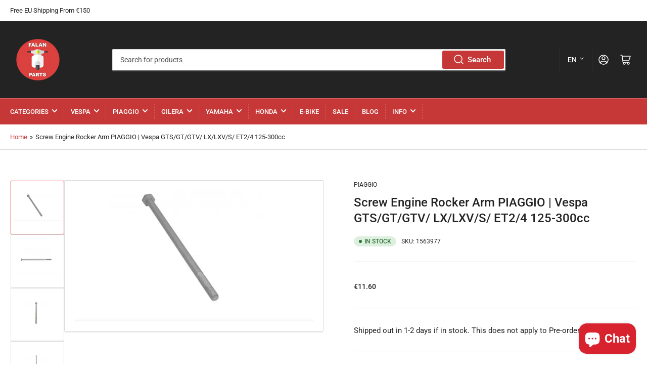

--- FILE ---
content_type: text/html; charset=utf-8
request_url: https://falanparts.com/products/screw-engine-rocker-arm-piaggio-vespa-gts-125-300cc
body_size: 72249
content:
<!doctype html>
<!-- TrustBox script -->
<script type="text/javascript" src="//widget.trustpilot.com/bootstrap/v5/tp.widget.bootstrap.min.js" async></script>
<!-- End TrustBox script -->
<html class="no-js" lang="en">
<head>
	<meta charset="utf-8">

	<title>
		Screw engine rocker arm PIAGGIO | Vespa GTS 125-300cc
 &ndash; Falan Parts</title>

	
		<meta name="description" content="Screw engine rocker arm PIAGGIO | Vespa GTS 125-300cc - € - Screws - Falan Parts - Shop Now">
	

	


<meta property="og:site_name" content="Falan Parts">
<meta property="og:url" content="https://falanparts.com/products/screw-engine-rocker-arm-piaggio-vespa-gts-125-300cc">
<meta property="og:title" content="Screw engine rocker arm PIAGGIO | Vespa GTS 125-300cc">
<meta property="og:type" content="product">
<meta property="og:description" content="Screw engine rocker arm PIAGGIO | Vespa GTS 125-300cc - € - Screws - Falan Parts - Shop Now"><meta property="og:image" content="http://falanparts.com/cdn/shop/products/Screw-engine-rocker-arm-PIAGGIO---Vespa-GTS-125-300cc-Piaggio--Falan-Parts-1681308161.jpg?v=1681308163">
	<meta property="og:image:secure_url" content="https://falanparts.com/cdn/shop/products/Screw-engine-rocker-arm-PIAGGIO---Vespa-GTS-125-300cc-Piaggio--Falan-Parts-1681308161.jpg?v=1681308163">
	<meta property="og:image:width" content="2468">
	<meta property="og:image:height" content="1350"><meta property="og:price:amount" content="11.60">
	<meta property="og:price:currency" content="EUR"><meta name="twitter:card" content="summary_large_image">
<meta name="twitter:title" content="Screw engine rocker arm PIAGGIO | Vespa GTS 125-300cc">
<meta name="twitter:description" content="Screw engine rocker arm PIAGGIO | Vespa GTS 125-300cc - € - Screws - Falan Parts - Shop Now">


	<meta name="viewport" content="width=device-width, initial-scale=1">
	<link rel="canonical" href="https://falanparts.com/products/screw-engine-rocker-arm-piaggio-vespa-gts-125-300cc">

	<link rel="preconnect" href="//cdn.shopify.com" crossorigin>

	
		<link rel="preconnect" href="//fonts.shopifycdn.com" crossorigin>
	

	
		<link rel="preload" as="font" href="//falanparts.com/cdn/fonts/roboto/roboto_n4.2019d890f07b1852f56ce63ba45b2db45d852cba.woff2" type="font/woff2" crossorigin>
	
	
		<link rel="preload" as="font" href="//falanparts.com/cdn/fonts/roboto/roboto_n5.250d51708d76acbac296b0e21ede8f81de4e37aa.woff2" type="font/woff2" crossorigin>
	

	



<style data-shopify>
	@font-face {
  font-family: Roboto;
  font-weight: 400;
  font-style: normal;
  font-display: swap;
  src: url("//falanparts.com/cdn/fonts/roboto/roboto_n4.2019d890f07b1852f56ce63ba45b2db45d852cba.woff2") format("woff2"),
       url("//falanparts.com/cdn/fonts/roboto/roboto_n4.238690e0007583582327135619c5f7971652fa9d.woff") format("woff");
}

	@font-face {
  font-family: Roboto;
  font-weight: 700;
  font-style: normal;
  font-display: swap;
  src: url("//falanparts.com/cdn/fonts/roboto/roboto_n7.f38007a10afbbde8976c4056bfe890710d51dec2.woff2") format("woff2"),
       url("//falanparts.com/cdn/fonts/roboto/roboto_n7.94bfdd3e80c7be00e128703d245c207769d763f9.woff") format("woff");
}

	@font-face {
  font-family: Roboto;
  font-weight: 400;
  font-style: italic;
  font-display: swap;
  src: url("//falanparts.com/cdn/fonts/roboto/roboto_i4.57ce898ccda22ee84f49e6b57ae302250655e2d4.woff2") format("woff2"),
       url("//falanparts.com/cdn/fonts/roboto/roboto_i4.b21f3bd061cbcb83b824ae8c7671a82587b264bf.woff") format("woff");
}

	@font-face {
  font-family: Roboto;
  font-weight: 700;
  font-style: italic;
  font-display: swap;
  src: url("//falanparts.com/cdn/fonts/roboto/roboto_i7.7ccaf9410746f2c53340607c42c43f90a9005937.woff2") format("woff2"),
       url("//falanparts.com/cdn/fonts/roboto/roboto_i7.49ec21cdd7148292bffea74c62c0df6e93551516.woff") format("woff");
}

	@font-face {
  font-family: Roboto;
  font-weight: 500;
  font-style: normal;
  font-display: swap;
  src: url("//falanparts.com/cdn/fonts/roboto/roboto_n5.250d51708d76acbac296b0e21ede8f81de4e37aa.woff2") format("woff2"),
       url("//falanparts.com/cdn/fonts/roboto/roboto_n5.535e8c56f4cbbdea416167af50ab0ff1360a3949.woff") format("woff");
}

	@font-face {
  font-family: Roboto;
  font-weight: 700;
  font-style: normal;
  font-display: swap;
  src: url("//falanparts.com/cdn/fonts/roboto/roboto_n7.f38007a10afbbde8976c4056bfe890710d51dec2.woff2") format("woff2"),
       url("//falanparts.com/cdn/fonts/roboto/roboto_n7.94bfdd3e80c7be00e128703d245c207769d763f9.woff") format("woff");
}

	@font-face {
  font-family: Roboto;
  font-weight: 500;
  font-style: italic;
  font-display: swap;
  src: url("//falanparts.com/cdn/fonts/roboto/roboto_i5.0ae24363bf5844e2ee3295d84078d36c9bd0faf4.woff2") format("woff2"),
       url("//falanparts.com/cdn/fonts/roboto/roboto_i5.a9cdb6a43048799fe739d389c60b64059e33cf12.woff") format("woff");
}

	@font-face {
  font-family: Roboto;
  font-weight: 700;
  font-style: italic;
  font-display: swap;
  src: url("//falanparts.com/cdn/fonts/roboto/roboto_i7.7ccaf9410746f2c53340607c42c43f90a9005937.woff2") format("woff2"),
       url("//falanparts.com/cdn/fonts/roboto/roboto_i7.49ec21cdd7148292bffea74c62c0df6e93551516.woff") format("woff");
}

@font-face {
  font-family: Roboto;
  font-weight: 500;
  font-style: normal;
  font-display: swap;
  src: url("//falanparts.com/cdn/fonts/roboto/roboto_n5.250d51708d76acbac296b0e21ede8f81de4e37aa.woff2") format("woff2"),
       url("//falanparts.com/cdn/fonts/roboto/roboto_n5.535e8c56f4cbbdea416167af50ab0ff1360a3949.woff") format("woff");
}

:root {
		--page-width: 146rem;
		--spacing-base-1: 2rem;

		--grid-desktop-horizontal-spacing: 20px;
		--grid-desktop-vertical-spacing: 20px;
		--grid-mobile-horizontal-spacing: 15px;
		--grid-mobile-vertical-spacing: 15px;

		--border-radius-base: 2px;
		--buttons-radius: 2px;
		--inputs-radius: 2px;
		--inputs-border-width: 1px;
		--inputs-border-opacity: .2;

		--color-base-white: #fff;
		--color-product-review-star: #ffc700;
		--color-base-text: 35, 35, 35;
		--color-base-text-alt: 35, 35, 35;
		--color-base-border: 218, 218, 218;
		--color-base-background-1: 255, 255, 255;
		--color-base-background-2: 198, 56, 55;
		--color-base-accent-1: 198, 56, 55;
		--color-base-accent-1-text: 255, 255, 255;
		--color-base-accent-2: 231, 23, 22;
		--color-base-accent-2-text: 255, 255, 255;
		--color-base-accent-3: 35, 35, 35;
		--color-base-accent-3-text: 255, 255, 255;

		--color-sale: rgba(202, 65, 65, 1.0);
		--color-sale-background: #f1cdcd;
		--color-error: rgba(146, 44, 44, 1.0);
		--color-error-background: #f7e5e5;
		--color-success: rgba(51, 114, 57, 1.0);
		--color-success-background: #ddf0df;
		--color-warning: rgba(189, 107, 27, 1.0);
		--color-warning-background: #f8e1cb;

		--font-body-family: Roboto, sans-serif;
		--font-body-style: normal;
		--font-body-weight: 400;
		--font-bolder-weight: 500;

		--font-heading-family: Roboto, sans-serif;
		--font-heading-style: normal;
		--font-heading-weight: 500;

		--font-body-scale: 1.0;
		--font-heading-scale: 1.0;
	}
</style>


	<link href="//falanparts.com/cdn/shop/t/9/assets/base.css?v=181973272400975208721677239271" rel="stylesheet" type="text/css" media="all" />

	<script src="//falanparts.com/cdn/shop/t/9/assets/scripts.js?v=116878809035234299101663171897" defer="defer"></script>

	
		<link rel="icon" type="image/png" href="//falanparts.com/cdn/shop/files/logogevuld.png?crop=center&height=32&v=1633102757&width=32">
	

	<script>window.performance && window.performance.mark && window.performance.mark('shopify.content_for_header.start');</script><meta name="google-site-verification" content="vpQOdMs2eFKOQx8dytICVyMfsF6J7uCtGTlOrXkT55E">
<meta name="google-site-verification" content="-SEu-hAwFbSNVOxx-clEpOmZATtOuuUmj_RDZ6vlalY">
<meta id="shopify-digital-wallet" name="shopify-digital-wallet" content="/31516524684/digital_wallets/dialog">
<meta name="shopify-checkout-api-token" content="8edc5ae602de1a5107dffb013e435bbd">
<meta id="in-context-paypal-metadata" data-shop-id="31516524684" data-venmo-supported="false" data-environment="production" data-locale="en_US" data-paypal-v4="true" data-currency="EUR">
<link rel="alternate" hreflang="x-default" href="https://falanparts.com/products/screw-engine-rocker-arm-piaggio-vespa-gts-125-300cc">
<link rel="alternate" hreflang="en" href="https://falanparts.com/products/screw-engine-rocker-arm-piaggio-vespa-gts-125-300cc">
<link rel="alternate" hreflang="tr" href="https://falanparts.com/tr/products/screw-engine-rocker-arm-piaggio-vespa-gts-125-300cc">
<link rel="alternate" hreflang="sv" href="https://falanparts.com/sv/products/screw-engine-rocker-arm-piaggio-vespa-gts-125-300cc">
<link rel="alternate" hreflang="hr" href="https://falanparts.com/hr/products/screw-engine-rocker-arm-piaggio-vespa-gts-125-300cc">
<link rel="alternate" hreflang="el" href="https://falanparts.com/el/products/screw-engine-rocker-arm-piaggio-vespa-gts-125-300cc">
<link rel="alternate" hreflang="es" href="https://falanparts.com/es/products/screw-engine-rocker-arm-piaggio-vespa-gts-125-300cc">
<link rel="alternate" hreflang="nl" href="https://falanparts.com/nl/products/screw-engine-rocker-arm-piaggio-vespa-gts-125-300cc">
<link rel="alternate" hreflang="de" href="https://falanparts.com/de/products/screw-engine-rocker-arm-piaggio-vespa-gts-125-300cc">
<link rel="alternate" hreflang="it" href="https://falanparts.com/it/products/screw-engine-rocker-arm-piaggio-vespa-gts-125-300cc">
<link rel="alternate" hreflang="fr" href="https://falanparts.com/fr/products/screw-engine-rocker-arm-piaggio-vespa-gts-125-300cc">
<link rel="alternate" hreflang="ja" href="https://falanparts.com/ja/products/screw-engine-rocker-arm-piaggio-vespa-gts-125-300cc">
<link rel="alternate" hreflang="zh-Hant" href="https://falanparts.com/zh/products/screw-engine-rocker-arm-piaggio-vespa-gts-125-300cc">
<link rel="alternate" hreflang="ar" href="https://falanparts.com/ar/products/screw-engine-rocker-arm-piaggio-vespa-gts-125-300cc">
<link rel="alternate" hreflang="zh-Hant-AC" href="https://falanparts.com/zh/products/screw-engine-rocker-arm-piaggio-vespa-gts-125-300cc">
<link rel="alternate" hreflang="zh-Hant-AD" href="https://falanparts.com/zh/products/screw-engine-rocker-arm-piaggio-vespa-gts-125-300cc">
<link rel="alternate" hreflang="zh-Hant-AE" href="https://falanparts.com/zh/products/screw-engine-rocker-arm-piaggio-vespa-gts-125-300cc">
<link rel="alternate" hreflang="zh-Hant-AF" href="https://falanparts.com/zh/products/screw-engine-rocker-arm-piaggio-vespa-gts-125-300cc">
<link rel="alternate" hreflang="zh-Hant-AG" href="https://falanparts.com/zh/products/screw-engine-rocker-arm-piaggio-vespa-gts-125-300cc">
<link rel="alternate" hreflang="zh-Hant-AI" href="https://falanparts.com/zh/products/screw-engine-rocker-arm-piaggio-vespa-gts-125-300cc">
<link rel="alternate" hreflang="zh-Hant-AL" href="https://falanparts.com/zh/products/screw-engine-rocker-arm-piaggio-vespa-gts-125-300cc">
<link rel="alternate" hreflang="zh-Hant-AM" href="https://falanparts.com/zh/products/screw-engine-rocker-arm-piaggio-vespa-gts-125-300cc">
<link rel="alternate" hreflang="zh-Hant-AO" href="https://falanparts.com/zh/products/screw-engine-rocker-arm-piaggio-vespa-gts-125-300cc">
<link rel="alternate" hreflang="zh-Hant-AR" href="https://falanparts.com/zh/products/screw-engine-rocker-arm-piaggio-vespa-gts-125-300cc">
<link rel="alternate" hreflang="zh-Hant-AT" href="https://falanparts.com/zh/products/screw-engine-rocker-arm-piaggio-vespa-gts-125-300cc">
<link rel="alternate" hreflang="zh-Hant-AU" href="https://falanparts.com/zh/products/screw-engine-rocker-arm-piaggio-vespa-gts-125-300cc">
<link rel="alternate" hreflang="zh-Hant-AW" href="https://falanparts.com/zh/products/screw-engine-rocker-arm-piaggio-vespa-gts-125-300cc">
<link rel="alternate" hreflang="zh-Hant-AX" href="https://falanparts.com/zh/products/screw-engine-rocker-arm-piaggio-vespa-gts-125-300cc">
<link rel="alternate" hreflang="zh-Hant-AZ" href="https://falanparts.com/zh/products/screw-engine-rocker-arm-piaggio-vespa-gts-125-300cc">
<link rel="alternate" hreflang="zh-Hant-BA" href="https://falanparts.com/zh/products/screw-engine-rocker-arm-piaggio-vespa-gts-125-300cc">
<link rel="alternate" hreflang="zh-Hant-BB" href="https://falanparts.com/zh/products/screw-engine-rocker-arm-piaggio-vespa-gts-125-300cc">
<link rel="alternate" hreflang="zh-Hant-BD" href="https://falanparts.com/zh/products/screw-engine-rocker-arm-piaggio-vespa-gts-125-300cc">
<link rel="alternate" hreflang="zh-Hant-BE" href="https://falanparts.com/zh/products/screw-engine-rocker-arm-piaggio-vespa-gts-125-300cc">
<link rel="alternate" hreflang="zh-Hant-BF" href="https://falanparts.com/zh/products/screw-engine-rocker-arm-piaggio-vespa-gts-125-300cc">
<link rel="alternate" hreflang="zh-Hant-BG" href="https://falanparts.com/zh/products/screw-engine-rocker-arm-piaggio-vespa-gts-125-300cc">
<link rel="alternate" hreflang="zh-Hant-BH" href="https://falanparts.com/zh/products/screw-engine-rocker-arm-piaggio-vespa-gts-125-300cc">
<link rel="alternate" hreflang="zh-Hant-BI" href="https://falanparts.com/zh/products/screw-engine-rocker-arm-piaggio-vespa-gts-125-300cc">
<link rel="alternate" hreflang="zh-Hant-BJ" href="https://falanparts.com/zh/products/screw-engine-rocker-arm-piaggio-vespa-gts-125-300cc">
<link rel="alternate" hreflang="zh-Hant-BL" href="https://falanparts.com/zh/products/screw-engine-rocker-arm-piaggio-vespa-gts-125-300cc">
<link rel="alternate" hreflang="zh-Hant-BM" href="https://falanparts.com/zh/products/screw-engine-rocker-arm-piaggio-vespa-gts-125-300cc">
<link rel="alternate" hreflang="zh-Hant-BN" href="https://falanparts.com/zh/products/screw-engine-rocker-arm-piaggio-vespa-gts-125-300cc">
<link rel="alternate" hreflang="zh-Hant-BO" href="https://falanparts.com/zh/products/screw-engine-rocker-arm-piaggio-vespa-gts-125-300cc">
<link rel="alternate" hreflang="zh-Hant-BQ" href="https://falanparts.com/zh/products/screw-engine-rocker-arm-piaggio-vespa-gts-125-300cc">
<link rel="alternate" hreflang="zh-Hant-BR" href="https://falanparts.com/zh/products/screw-engine-rocker-arm-piaggio-vespa-gts-125-300cc">
<link rel="alternate" hreflang="zh-Hant-BS" href="https://falanparts.com/zh/products/screw-engine-rocker-arm-piaggio-vespa-gts-125-300cc">
<link rel="alternate" hreflang="zh-Hant-BT" href="https://falanparts.com/zh/products/screw-engine-rocker-arm-piaggio-vespa-gts-125-300cc">
<link rel="alternate" hreflang="zh-Hant-BW" href="https://falanparts.com/zh/products/screw-engine-rocker-arm-piaggio-vespa-gts-125-300cc">
<link rel="alternate" hreflang="zh-Hant-BY" href="https://falanparts.com/zh/products/screw-engine-rocker-arm-piaggio-vespa-gts-125-300cc">
<link rel="alternate" hreflang="zh-Hant-BZ" href="https://falanparts.com/zh/products/screw-engine-rocker-arm-piaggio-vespa-gts-125-300cc">
<link rel="alternate" hreflang="zh-Hant-CA" href="https://falanparts.com/zh/products/screw-engine-rocker-arm-piaggio-vespa-gts-125-300cc">
<link rel="alternate" hreflang="zh-Hant-CC" href="https://falanparts.com/zh/products/screw-engine-rocker-arm-piaggio-vespa-gts-125-300cc">
<link rel="alternate" hreflang="zh-Hant-CD" href="https://falanparts.com/zh/products/screw-engine-rocker-arm-piaggio-vespa-gts-125-300cc">
<link rel="alternate" hreflang="zh-Hant-CF" href="https://falanparts.com/zh/products/screw-engine-rocker-arm-piaggio-vespa-gts-125-300cc">
<link rel="alternate" hreflang="zh-Hant-CG" href="https://falanparts.com/zh/products/screw-engine-rocker-arm-piaggio-vespa-gts-125-300cc">
<link rel="alternate" hreflang="zh-Hant-CH" href="https://falanparts.com/zh/products/screw-engine-rocker-arm-piaggio-vespa-gts-125-300cc">
<link rel="alternate" hreflang="zh-Hant-CI" href="https://falanparts.com/zh/products/screw-engine-rocker-arm-piaggio-vespa-gts-125-300cc">
<link rel="alternate" hreflang="zh-Hant-CK" href="https://falanparts.com/zh/products/screw-engine-rocker-arm-piaggio-vespa-gts-125-300cc">
<link rel="alternate" hreflang="zh-Hant-CL" href="https://falanparts.com/zh/products/screw-engine-rocker-arm-piaggio-vespa-gts-125-300cc">
<link rel="alternate" hreflang="zh-Hant-CM" href="https://falanparts.com/zh/products/screw-engine-rocker-arm-piaggio-vespa-gts-125-300cc">
<link rel="alternate" hreflang="zh-Hant-CN" href="https://falanparts.com/zh/products/screw-engine-rocker-arm-piaggio-vespa-gts-125-300cc">
<link rel="alternate" hreflang="zh-Hant-CO" href="https://falanparts.com/zh/products/screw-engine-rocker-arm-piaggio-vespa-gts-125-300cc">
<link rel="alternate" hreflang="zh-Hant-CR" href="https://falanparts.com/zh/products/screw-engine-rocker-arm-piaggio-vespa-gts-125-300cc">
<link rel="alternate" hreflang="zh-Hant-CV" href="https://falanparts.com/zh/products/screw-engine-rocker-arm-piaggio-vespa-gts-125-300cc">
<link rel="alternate" hreflang="zh-Hant-CW" href="https://falanparts.com/zh/products/screw-engine-rocker-arm-piaggio-vespa-gts-125-300cc">
<link rel="alternate" hreflang="zh-Hant-CX" href="https://falanparts.com/zh/products/screw-engine-rocker-arm-piaggio-vespa-gts-125-300cc">
<link rel="alternate" hreflang="zh-Hant-CY" href="https://falanparts.com/zh/products/screw-engine-rocker-arm-piaggio-vespa-gts-125-300cc">
<link rel="alternate" hreflang="zh-Hant-CZ" href="https://falanparts.com/zh/products/screw-engine-rocker-arm-piaggio-vespa-gts-125-300cc">
<link rel="alternate" hreflang="zh-Hant-DE" href="https://falanparts.com/zh/products/screw-engine-rocker-arm-piaggio-vespa-gts-125-300cc">
<link rel="alternate" hreflang="zh-Hant-DJ" href="https://falanparts.com/zh/products/screw-engine-rocker-arm-piaggio-vespa-gts-125-300cc">
<link rel="alternate" hreflang="zh-Hant-DK" href="https://falanparts.com/zh/products/screw-engine-rocker-arm-piaggio-vespa-gts-125-300cc">
<link rel="alternate" hreflang="zh-Hant-DM" href="https://falanparts.com/zh/products/screw-engine-rocker-arm-piaggio-vespa-gts-125-300cc">
<link rel="alternate" hreflang="zh-Hant-DO" href="https://falanparts.com/zh/products/screw-engine-rocker-arm-piaggio-vespa-gts-125-300cc">
<link rel="alternate" hreflang="zh-Hant-DZ" href="https://falanparts.com/zh/products/screw-engine-rocker-arm-piaggio-vespa-gts-125-300cc">
<link rel="alternate" hreflang="zh-Hant-EC" href="https://falanparts.com/zh/products/screw-engine-rocker-arm-piaggio-vespa-gts-125-300cc">
<link rel="alternate" hreflang="zh-Hant-EE" href="https://falanparts.com/zh/products/screw-engine-rocker-arm-piaggio-vespa-gts-125-300cc">
<link rel="alternate" hreflang="zh-Hant-EG" href="https://falanparts.com/zh/products/screw-engine-rocker-arm-piaggio-vespa-gts-125-300cc">
<link rel="alternate" hreflang="zh-Hant-EH" href="https://falanparts.com/zh/products/screw-engine-rocker-arm-piaggio-vespa-gts-125-300cc">
<link rel="alternate" hreflang="zh-Hant-ER" href="https://falanparts.com/zh/products/screw-engine-rocker-arm-piaggio-vespa-gts-125-300cc">
<link rel="alternate" hreflang="zh-Hant-ES" href="https://falanparts.com/zh/products/screw-engine-rocker-arm-piaggio-vespa-gts-125-300cc">
<link rel="alternate" hreflang="zh-Hant-ET" href="https://falanparts.com/zh/products/screw-engine-rocker-arm-piaggio-vespa-gts-125-300cc">
<link rel="alternate" hreflang="zh-Hant-FI" href="https://falanparts.com/zh/products/screw-engine-rocker-arm-piaggio-vespa-gts-125-300cc">
<link rel="alternate" hreflang="zh-Hant-FJ" href="https://falanparts.com/zh/products/screw-engine-rocker-arm-piaggio-vespa-gts-125-300cc">
<link rel="alternate" hreflang="zh-Hant-FK" href="https://falanparts.com/zh/products/screw-engine-rocker-arm-piaggio-vespa-gts-125-300cc">
<link rel="alternate" hreflang="zh-Hant-FO" href="https://falanparts.com/zh/products/screw-engine-rocker-arm-piaggio-vespa-gts-125-300cc">
<link rel="alternate" hreflang="zh-Hant-FR" href="https://falanparts.com/zh/products/screw-engine-rocker-arm-piaggio-vespa-gts-125-300cc">
<link rel="alternate" hreflang="zh-Hant-GA" href="https://falanparts.com/zh/products/screw-engine-rocker-arm-piaggio-vespa-gts-125-300cc">
<link rel="alternate" hreflang="zh-Hant-GB" href="https://falanparts.com/zh/products/screw-engine-rocker-arm-piaggio-vespa-gts-125-300cc">
<link rel="alternate" hreflang="zh-Hant-GD" href="https://falanparts.com/zh/products/screw-engine-rocker-arm-piaggio-vespa-gts-125-300cc">
<link rel="alternate" hreflang="zh-Hant-GE" href="https://falanparts.com/zh/products/screw-engine-rocker-arm-piaggio-vespa-gts-125-300cc">
<link rel="alternate" hreflang="zh-Hant-GF" href="https://falanparts.com/zh/products/screw-engine-rocker-arm-piaggio-vespa-gts-125-300cc">
<link rel="alternate" hreflang="zh-Hant-GG" href="https://falanparts.com/zh/products/screw-engine-rocker-arm-piaggio-vespa-gts-125-300cc">
<link rel="alternate" hreflang="zh-Hant-GH" href="https://falanparts.com/zh/products/screw-engine-rocker-arm-piaggio-vespa-gts-125-300cc">
<link rel="alternate" hreflang="zh-Hant-GI" href="https://falanparts.com/zh/products/screw-engine-rocker-arm-piaggio-vespa-gts-125-300cc">
<link rel="alternate" hreflang="zh-Hant-GL" href="https://falanparts.com/zh/products/screw-engine-rocker-arm-piaggio-vespa-gts-125-300cc">
<link rel="alternate" hreflang="zh-Hant-GM" href="https://falanparts.com/zh/products/screw-engine-rocker-arm-piaggio-vespa-gts-125-300cc">
<link rel="alternate" hreflang="zh-Hant-GN" href="https://falanparts.com/zh/products/screw-engine-rocker-arm-piaggio-vespa-gts-125-300cc">
<link rel="alternate" hreflang="zh-Hant-GP" href="https://falanparts.com/zh/products/screw-engine-rocker-arm-piaggio-vespa-gts-125-300cc">
<link rel="alternate" hreflang="zh-Hant-GQ" href="https://falanparts.com/zh/products/screw-engine-rocker-arm-piaggio-vespa-gts-125-300cc">
<link rel="alternate" hreflang="zh-Hant-GR" href="https://falanparts.com/zh/products/screw-engine-rocker-arm-piaggio-vespa-gts-125-300cc">
<link rel="alternate" hreflang="zh-Hant-GS" href="https://falanparts.com/zh/products/screw-engine-rocker-arm-piaggio-vespa-gts-125-300cc">
<link rel="alternate" hreflang="zh-Hant-GT" href="https://falanparts.com/zh/products/screw-engine-rocker-arm-piaggio-vespa-gts-125-300cc">
<link rel="alternate" hreflang="zh-Hant-GW" href="https://falanparts.com/zh/products/screw-engine-rocker-arm-piaggio-vespa-gts-125-300cc">
<link rel="alternate" hreflang="zh-Hant-GY" href="https://falanparts.com/zh/products/screw-engine-rocker-arm-piaggio-vespa-gts-125-300cc">
<link rel="alternate" hreflang="zh-Hant-HK" href="https://falanparts.com/zh/products/screw-engine-rocker-arm-piaggio-vespa-gts-125-300cc">
<link rel="alternate" hreflang="zh-Hant-HN" href="https://falanparts.com/zh/products/screw-engine-rocker-arm-piaggio-vespa-gts-125-300cc">
<link rel="alternate" hreflang="zh-Hant-HR" href="https://falanparts.com/zh/products/screw-engine-rocker-arm-piaggio-vespa-gts-125-300cc">
<link rel="alternate" hreflang="zh-Hant-HT" href="https://falanparts.com/zh/products/screw-engine-rocker-arm-piaggio-vespa-gts-125-300cc">
<link rel="alternate" hreflang="zh-Hant-HU" href="https://falanparts.com/zh/products/screw-engine-rocker-arm-piaggio-vespa-gts-125-300cc">
<link rel="alternate" hreflang="zh-Hant-ID" href="https://falanparts.com/zh/products/screw-engine-rocker-arm-piaggio-vespa-gts-125-300cc">
<link rel="alternate" hreflang="zh-Hant-IE" href="https://falanparts.com/zh/products/screw-engine-rocker-arm-piaggio-vespa-gts-125-300cc">
<link rel="alternate" hreflang="zh-Hant-IL" href="https://falanparts.com/zh/products/screw-engine-rocker-arm-piaggio-vespa-gts-125-300cc">
<link rel="alternate" hreflang="zh-Hant-IM" href="https://falanparts.com/zh/products/screw-engine-rocker-arm-piaggio-vespa-gts-125-300cc">
<link rel="alternate" hreflang="zh-Hant-IN" href="https://falanparts.com/zh/products/screw-engine-rocker-arm-piaggio-vespa-gts-125-300cc">
<link rel="alternate" hreflang="zh-Hant-IO" href="https://falanparts.com/zh/products/screw-engine-rocker-arm-piaggio-vespa-gts-125-300cc">
<link rel="alternate" hreflang="zh-Hant-IQ" href="https://falanparts.com/zh/products/screw-engine-rocker-arm-piaggio-vespa-gts-125-300cc">
<link rel="alternate" hreflang="zh-Hant-IS" href="https://falanparts.com/zh/products/screw-engine-rocker-arm-piaggio-vespa-gts-125-300cc">
<link rel="alternate" hreflang="zh-Hant-IT" href="https://falanparts.com/zh/products/screw-engine-rocker-arm-piaggio-vespa-gts-125-300cc">
<link rel="alternate" hreflang="zh-Hant-JE" href="https://falanparts.com/zh/products/screw-engine-rocker-arm-piaggio-vespa-gts-125-300cc">
<link rel="alternate" hreflang="zh-Hant-JM" href="https://falanparts.com/zh/products/screw-engine-rocker-arm-piaggio-vespa-gts-125-300cc">
<link rel="alternate" hreflang="zh-Hant-JO" href="https://falanparts.com/zh/products/screw-engine-rocker-arm-piaggio-vespa-gts-125-300cc">
<link rel="alternate" hreflang="zh-Hant-JP" href="https://falanparts.com/zh/products/screw-engine-rocker-arm-piaggio-vespa-gts-125-300cc">
<link rel="alternate" hreflang="zh-Hant-KE" href="https://falanparts.com/zh/products/screw-engine-rocker-arm-piaggio-vespa-gts-125-300cc">
<link rel="alternate" hreflang="zh-Hant-KG" href="https://falanparts.com/zh/products/screw-engine-rocker-arm-piaggio-vespa-gts-125-300cc">
<link rel="alternate" hreflang="zh-Hant-KH" href="https://falanparts.com/zh/products/screw-engine-rocker-arm-piaggio-vespa-gts-125-300cc">
<link rel="alternate" hreflang="zh-Hant-KI" href="https://falanparts.com/zh/products/screw-engine-rocker-arm-piaggio-vespa-gts-125-300cc">
<link rel="alternate" hreflang="zh-Hant-KM" href="https://falanparts.com/zh/products/screw-engine-rocker-arm-piaggio-vespa-gts-125-300cc">
<link rel="alternate" hreflang="zh-Hant-KN" href="https://falanparts.com/zh/products/screw-engine-rocker-arm-piaggio-vespa-gts-125-300cc">
<link rel="alternate" hreflang="zh-Hant-KR" href="https://falanparts.com/zh/products/screw-engine-rocker-arm-piaggio-vespa-gts-125-300cc">
<link rel="alternate" hreflang="zh-Hant-KW" href="https://falanparts.com/zh/products/screw-engine-rocker-arm-piaggio-vespa-gts-125-300cc">
<link rel="alternate" hreflang="zh-Hant-KY" href="https://falanparts.com/zh/products/screw-engine-rocker-arm-piaggio-vespa-gts-125-300cc">
<link rel="alternate" hreflang="zh-Hant-KZ" href="https://falanparts.com/zh/products/screw-engine-rocker-arm-piaggio-vespa-gts-125-300cc">
<link rel="alternate" hreflang="zh-Hant-LA" href="https://falanparts.com/zh/products/screw-engine-rocker-arm-piaggio-vespa-gts-125-300cc">
<link rel="alternate" hreflang="zh-Hant-LB" href="https://falanparts.com/zh/products/screw-engine-rocker-arm-piaggio-vespa-gts-125-300cc">
<link rel="alternate" hreflang="zh-Hant-LC" href="https://falanparts.com/zh/products/screw-engine-rocker-arm-piaggio-vespa-gts-125-300cc">
<link rel="alternate" hreflang="zh-Hant-LI" href="https://falanparts.com/zh/products/screw-engine-rocker-arm-piaggio-vespa-gts-125-300cc">
<link rel="alternate" hreflang="zh-Hant-LK" href="https://falanparts.com/zh/products/screw-engine-rocker-arm-piaggio-vespa-gts-125-300cc">
<link rel="alternate" hreflang="zh-Hant-LR" href="https://falanparts.com/zh/products/screw-engine-rocker-arm-piaggio-vespa-gts-125-300cc">
<link rel="alternate" hreflang="zh-Hant-LS" href="https://falanparts.com/zh/products/screw-engine-rocker-arm-piaggio-vespa-gts-125-300cc">
<link rel="alternate" hreflang="zh-Hant-LT" href="https://falanparts.com/zh/products/screw-engine-rocker-arm-piaggio-vespa-gts-125-300cc">
<link rel="alternate" hreflang="zh-Hant-LU" href="https://falanparts.com/zh/products/screw-engine-rocker-arm-piaggio-vespa-gts-125-300cc">
<link rel="alternate" hreflang="zh-Hant-LV" href="https://falanparts.com/zh/products/screw-engine-rocker-arm-piaggio-vespa-gts-125-300cc">
<link rel="alternate" hreflang="zh-Hant-LY" href="https://falanparts.com/zh/products/screw-engine-rocker-arm-piaggio-vespa-gts-125-300cc">
<link rel="alternate" hreflang="zh-Hant-MA" href="https://falanparts.com/zh/products/screw-engine-rocker-arm-piaggio-vespa-gts-125-300cc">
<link rel="alternate" hreflang="zh-Hant-MC" href="https://falanparts.com/zh/products/screw-engine-rocker-arm-piaggio-vespa-gts-125-300cc">
<link rel="alternate" hreflang="zh-Hant-MD" href="https://falanparts.com/zh/products/screw-engine-rocker-arm-piaggio-vespa-gts-125-300cc">
<link rel="alternate" hreflang="zh-Hant-ME" href="https://falanparts.com/zh/products/screw-engine-rocker-arm-piaggio-vespa-gts-125-300cc">
<link rel="alternate" hreflang="zh-Hant-MF" href="https://falanparts.com/zh/products/screw-engine-rocker-arm-piaggio-vespa-gts-125-300cc">
<link rel="alternate" hreflang="zh-Hant-MG" href="https://falanparts.com/zh/products/screw-engine-rocker-arm-piaggio-vespa-gts-125-300cc">
<link rel="alternate" hreflang="zh-Hant-MK" href="https://falanparts.com/zh/products/screw-engine-rocker-arm-piaggio-vespa-gts-125-300cc">
<link rel="alternate" hreflang="zh-Hant-ML" href="https://falanparts.com/zh/products/screw-engine-rocker-arm-piaggio-vespa-gts-125-300cc">
<link rel="alternate" hreflang="zh-Hant-MM" href="https://falanparts.com/zh/products/screw-engine-rocker-arm-piaggio-vespa-gts-125-300cc">
<link rel="alternate" hreflang="zh-Hant-MN" href="https://falanparts.com/zh/products/screw-engine-rocker-arm-piaggio-vespa-gts-125-300cc">
<link rel="alternate" hreflang="zh-Hant-MO" href="https://falanparts.com/zh/products/screw-engine-rocker-arm-piaggio-vespa-gts-125-300cc">
<link rel="alternate" hreflang="zh-Hant-MQ" href="https://falanparts.com/zh/products/screw-engine-rocker-arm-piaggio-vespa-gts-125-300cc">
<link rel="alternate" hreflang="zh-Hant-MR" href="https://falanparts.com/zh/products/screw-engine-rocker-arm-piaggio-vespa-gts-125-300cc">
<link rel="alternate" hreflang="zh-Hant-MS" href="https://falanparts.com/zh/products/screw-engine-rocker-arm-piaggio-vespa-gts-125-300cc">
<link rel="alternate" hreflang="zh-Hant-MT" href="https://falanparts.com/zh/products/screw-engine-rocker-arm-piaggio-vespa-gts-125-300cc">
<link rel="alternate" hreflang="zh-Hant-MU" href="https://falanparts.com/zh/products/screw-engine-rocker-arm-piaggio-vespa-gts-125-300cc">
<link rel="alternate" hreflang="zh-Hant-MV" href="https://falanparts.com/zh/products/screw-engine-rocker-arm-piaggio-vespa-gts-125-300cc">
<link rel="alternate" hreflang="zh-Hant-MW" href="https://falanparts.com/zh/products/screw-engine-rocker-arm-piaggio-vespa-gts-125-300cc">
<link rel="alternate" hreflang="zh-Hant-MX" href="https://falanparts.com/zh/products/screw-engine-rocker-arm-piaggio-vespa-gts-125-300cc">
<link rel="alternate" hreflang="zh-Hant-MY" href="https://falanparts.com/zh/products/screw-engine-rocker-arm-piaggio-vespa-gts-125-300cc">
<link rel="alternate" hreflang="zh-Hant-MZ" href="https://falanparts.com/zh/products/screw-engine-rocker-arm-piaggio-vespa-gts-125-300cc">
<link rel="alternate" hreflang="zh-Hant-NA" href="https://falanparts.com/zh/products/screw-engine-rocker-arm-piaggio-vespa-gts-125-300cc">
<link rel="alternate" hreflang="zh-Hant-NC" href="https://falanparts.com/zh/products/screw-engine-rocker-arm-piaggio-vespa-gts-125-300cc">
<link rel="alternate" hreflang="zh-Hant-NE" href="https://falanparts.com/zh/products/screw-engine-rocker-arm-piaggio-vespa-gts-125-300cc">
<link rel="alternate" hreflang="zh-Hant-NF" href="https://falanparts.com/zh/products/screw-engine-rocker-arm-piaggio-vespa-gts-125-300cc">
<link rel="alternate" hreflang="zh-Hant-NG" href="https://falanparts.com/zh/products/screw-engine-rocker-arm-piaggio-vespa-gts-125-300cc">
<link rel="alternate" hreflang="zh-Hant-NI" href="https://falanparts.com/zh/products/screw-engine-rocker-arm-piaggio-vespa-gts-125-300cc">
<link rel="alternate" hreflang="zh-Hant-NL" href="https://falanparts.com/zh/products/screw-engine-rocker-arm-piaggio-vespa-gts-125-300cc">
<link rel="alternate" hreflang="zh-Hant-NO" href="https://falanparts.com/zh/products/screw-engine-rocker-arm-piaggio-vespa-gts-125-300cc">
<link rel="alternate" hreflang="zh-Hant-NP" href="https://falanparts.com/zh/products/screw-engine-rocker-arm-piaggio-vespa-gts-125-300cc">
<link rel="alternate" hreflang="zh-Hant-NR" href="https://falanparts.com/zh/products/screw-engine-rocker-arm-piaggio-vespa-gts-125-300cc">
<link rel="alternate" hreflang="zh-Hant-NU" href="https://falanparts.com/zh/products/screw-engine-rocker-arm-piaggio-vespa-gts-125-300cc">
<link rel="alternate" hreflang="zh-Hant-NZ" href="https://falanparts.com/zh/products/screw-engine-rocker-arm-piaggio-vespa-gts-125-300cc">
<link rel="alternate" hreflang="zh-Hant-OM" href="https://falanparts.com/zh/products/screw-engine-rocker-arm-piaggio-vespa-gts-125-300cc">
<link rel="alternate" hreflang="zh-Hant-PA" href="https://falanparts.com/zh/products/screw-engine-rocker-arm-piaggio-vespa-gts-125-300cc">
<link rel="alternate" hreflang="zh-Hant-PE" href="https://falanparts.com/zh/products/screw-engine-rocker-arm-piaggio-vespa-gts-125-300cc">
<link rel="alternate" hreflang="zh-Hant-PF" href="https://falanparts.com/zh/products/screw-engine-rocker-arm-piaggio-vespa-gts-125-300cc">
<link rel="alternate" hreflang="zh-Hant-PG" href="https://falanparts.com/zh/products/screw-engine-rocker-arm-piaggio-vespa-gts-125-300cc">
<link rel="alternate" hreflang="zh-Hant-PH" href="https://falanparts.com/zh/products/screw-engine-rocker-arm-piaggio-vespa-gts-125-300cc">
<link rel="alternate" hreflang="zh-Hant-PK" href="https://falanparts.com/zh/products/screw-engine-rocker-arm-piaggio-vespa-gts-125-300cc">
<link rel="alternate" hreflang="zh-Hant-PL" href="https://falanparts.com/zh/products/screw-engine-rocker-arm-piaggio-vespa-gts-125-300cc">
<link rel="alternate" hreflang="zh-Hant-PM" href="https://falanparts.com/zh/products/screw-engine-rocker-arm-piaggio-vespa-gts-125-300cc">
<link rel="alternate" hreflang="zh-Hant-PN" href="https://falanparts.com/zh/products/screw-engine-rocker-arm-piaggio-vespa-gts-125-300cc">
<link rel="alternate" hreflang="zh-Hant-PS" href="https://falanparts.com/zh/products/screw-engine-rocker-arm-piaggio-vespa-gts-125-300cc">
<link rel="alternate" hreflang="zh-Hant-PT" href="https://falanparts.com/zh/products/screw-engine-rocker-arm-piaggio-vespa-gts-125-300cc">
<link rel="alternate" hreflang="zh-Hant-PY" href="https://falanparts.com/zh/products/screw-engine-rocker-arm-piaggio-vespa-gts-125-300cc">
<link rel="alternate" hreflang="zh-Hant-QA" href="https://falanparts.com/zh/products/screw-engine-rocker-arm-piaggio-vespa-gts-125-300cc">
<link rel="alternate" hreflang="zh-Hant-RE" href="https://falanparts.com/zh/products/screw-engine-rocker-arm-piaggio-vespa-gts-125-300cc">
<link rel="alternate" hreflang="zh-Hant-RO" href="https://falanparts.com/zh/products/screw-engine-rocker-arm-piaggio-vespa-gts-125-300cc">
<link rel="alternate" hreflang="zh-Hant-RS" href="https://falanparts.com/zh/products/screw-engine-rocker-arm-piaggio-vespa-gts-125-300cc">
<link rel="alternate" hreflang="zh-Hant-RU" href="https://falanparts.com/zh/products/screw-engine-rocker-arm-piaggio-vespa-gts-125-300cc">
<link rel="alternate" hreflang="zh-Hant-RW" href="https://falanparts.com/zh/products/screw-engine-rocker-arm-piaggio-vespa-gts-125-300cc">
<link rel="alternate" hreflang="zh-Hant-SA" href="https://falanparts.com/zh/products/screw-engine-rocker-arm-piaggio-vespa-gts-125-300cc">
<link rel="alternate" hreflang="zh-Hant-SB" href="https://falanparts.com/zh/products/screw-engine-rocker-arm-piaggio-vespa-gts-125-300cc">
<link rel="alternate" hreflang="zh-Hant-SC" href="https://falanparts.com/zh/products/screw-engine-rocker-arm-piaggio-vespa-gts-125-300cc">
<link rel="alternate" hreflang="zh-Hant-SD" href="https://falanparts.com/zh/products/screw-engine-rocker-arm-piaggio-vespa-gts-125-300cc">
<link rel="alternate" hreflang="zh-Hant-SE" href="https://falanparts.com/zh/products/screw-engine-rocker-arm-piaggio-vespa-gts-125-300cc">
<link rel="alternate" hreflang="zh-Hant-SG" href="https://falanparts.com/zh/products/screw-engine-rocker-arm-piaggio-vespa-gts-125-300cc">
<link rel="alternate" hreflang="zh-Hant-SH" href="https://falanparts.com/zh/products/screw-engine-rocker-arm-piaggio-vespa-gts-125-300cc">
<link rel="alternate" hreflang="zh-Hant-SI" href="https://falanparts.com/zh/products/screw-engine-rocker-arm-piaggio-vespa-gts-125-300cc">
<link rel="alternate" hreflang="zh-Hant-SJ" href="https://falanparts.com/zh/products/screw-engine-rocker-arm-piaggio-vespa-gts-125-300cc">
<link rel="alternate" hreflang="zh-Hant-SK" href="https://falanparts.com/zh/products/screw-engine-rocker-arm-piaggio-vespa-gts-125-300cc">
<link rel="alternate" hreflang="zh-Hant-SL" href="https://falanparts.com/zh/products/screw-engine-rocker-arm-piaggio-vespa-gts-125-300cc">
<link rel="alternate" hreflang="zh-Hant-SM" href="https://falanparts.com/zh/products/screw-engine-rocker-arm-piaggio-vespa-gts-125-300cc">
<link rel="alternate" hreflang="zh-Hant-SN" href="https://falanparts.com/zh/products/screw-engine-rocker-arm-piaggio-vespa-gts-125-300cc">
<link rel="alternate" hreflang="zh-Hant-SO" href="https://falanparts.com/zh/products/screw-engine-rocker-arm-piaggio-vespa-gts-125-300cc">
<link rel="alternate" hreflang="zh-Hant-SR" href="https://falanparts.com/zh/products/screw-engine-rocker-arm-piaggio-vespa-gts-125-300cc">
<link rel="alternate" hreflang="zh-Hant-SS" href="https://falanparts.com/zh/products/screw-engine-rocker-arm-piaggio-vespa-gts-125-300cc">
<link rel="alternate" hreflang="zh-Hant-ST" href="https://falanparts.com/zh/products/screw-engine-rocker-arm-piaggio-vespa-gts-125-300cc">
<link rel="alternate" hreflang="zh-Hant-SV" href="https://falanparts.com/zh/products/screw-engine-rocker-arm-piaggio-vespa-gts-125-300cc">
<link rel="alternate" hreflang="zh-Hant-SX" href="https://falanparts.com/zh/products/screw-engine-rocker-arm-piaggio-vespa-gts-125-300cc">
<link rel="alternate" hreflang="zh-Hant-SZ" href="https://falanparts.com/zh/products/screw-engine-rocker-arm-piaggio-vespa-gts-125-300cc">
<link rel="alternate" hreflang="zh-Hant-TA" href="https://falanparts.com/zh/products/screw-engine-rocker-arm-piaggio-vespa-gts-125-300cc">
<link rel="alternate" hreflang="zh-Hant-TC" href="https://falanparts.com/zh/products/screw-engine-rocker-arm-piaggio-vespa-gts-125-300cc">
<link rel="alternate" hreflang="zh-Hant-TD" href="https://falanparts.com/zh/products/screw-engine-rocker-arm-piaggio-vespa-gts-125-300cc">
<link rel="alternate" hreflang="zh-Hant-TF" href="https://falanparts.com/zh/products/screw-engine-rocker-arm-piaggio-vespa-gts-125-300cc">
<link rel="alternate" hreflang="zh-Hant-TG" href="https://falanparts.com/zh/products/screw-engine-rocker-arm-piaggio-vespa-gts-125-300cc">
<link rel="alternate" hreflang="zh-Hant-TH" href="https://falanparts.com/zh/products/screw-engine-rocker-arm-piaggio-vespa-gts-125-300cc">
<link rel="alternate" hreflang="zh-Hant-TJ" href="https://falanparts.com/zh/products/screw-engine-rocker-arm-piaggio-vespa-gts-125-300cc">
<link rel="alternate" hreflang="zh-Hant-TK" href="https://falanparts.com/zh/products/screw-engine-rocker-arm-piaggio-vespa-gts-125-300cc">
<link rel="alternate" hreflang="zh-Hant-TL" href="https://falanparts.com/zh/products/screw-engine-rocker-arm-piaggio-vespa-gts-125-300cc">
<link rel="alternate" hreflang="zh-Hant-TM" href="https://falanparts.com/zh/products/screw-engine-rocker-arm-piaggio-vespa-gts-125-300cc">
<link rel="alternate" hreflang="zh-Hant-TN" href="https://falanparts.com/zh/products/screw-engine-rocker-arm-piaggio-vespa-gts-125-300cc">
<link rel="alternate" hreflang="zh-Hant-TO" href="https://falanparts.com/zh/products/screw-engine-rocker-arm-piaggio-vespa-gts-125-300cc">
<link rel="alternate" hreflang="zh-Hant-TR" href="https://falanparts.com/zh/products/screw-engine-rocker-arm-piaggio-vespa-gts-125-300cc">
<link rel="alternate" hreflang="zh-Hant-TT" href="https://falanparts.com/zh/products/screw-engine-rocker-arm-piaggio-vespa-gts-125-300cc">
<link rel="alternate" hreflang="zh-Hant-TV" href="https://falanparts.com/zh/products/screw-engine-rocker-arm-piaggio-vespa-gts-125-300cc">
<link rel="alternate" hreflang="zh-Hant-TW" href="https://falanparts.com/zh/products/screw-engine-rocker-arm-piaggio-vespa-gts-125-300cc">
<link rel="alternate" hreflang="zh-Hant-TZ" href="https://falanparts.com/zh/products/screw-engine-rocker-arm-piaggio-vespa-gts-125-300cc">
<link rel="alternate" hreflang="zh-Hant-UA" href="https://falanparts.com/zh/products/screw-engine-rocker-arm-piaggio-vespa-gts-125-300cc">
<link rel="alternate" hreflang="zh-Hant-UG" href="https://falanparts.com/zh/products/screw-engine-rocker-arm-piaggio-vespa-gts-125-300cc">
<link rel="alternate" hreflang="zh-Hant-UM" href="https://falanparts.com/zh/products/screw-engine-rocker-arm-piaggio-vespa-gts-125-300cc">
<link rel="alternate" hreflang="zh-Hant-US" href="https://falanparts.com/zh/products/screw-engine-rocker-arm-piaggio-vespa-gts-125-300cc">
<link rel="alternate" hreflang="zh-Hant-UY" href="https://falanparts.com/zh/products/screw-engine-rocker-arm-piaggio-vespa-gts-125-300cc">
<link rel="alternate" hreflang="zh-Hant-UZ" href="https://falanparts.com/zh/products/screw-engine-rocker-arm-piaggio-vespa-gts-125-300cc">
<link rel="alternate" hreflang="zh-Hant-VA" href="https://falanparts.com/zh/products/screw-engine-rocker-arm-piaggio-vespa-gts-125-300cc">
<link rel="alternate" hreflang="zh-Hant-VC" href="https://falanparts.com/zh/products/screw-engine-rocker-arm-piaggio-vespa-gts-125-300cc">
<link rel="alternate" hreflang="zh-Hant-VE" href="https://falanparts.com/zh/products/screw-engine-rocker-arm-piaggio-vespa-gts-125-300cc">
<link rel="alternate" hreflang="zh-Hant-VG" href="https://falanparts.com/zh/products/screw-engine-rocker-arm-piaggio-vespa-gts-125-300cc">
<link rel="alternate" hreflang="zh-Hant-VN" href="https://falanparts.com/zh/products/screw-engine-rocker-arm-piaggio-vespa-gts-125-300cc">
<link rel="alternate" hreflang="zh-Hant-VU" href="https://falanparts.com/zh/products/screw-engine-rocker-arm-piaggio-vespa-gts-125-300cc">
<link rel="alternate" hreflang="zh-Hant-WF" href="https://falanparts.com/zh/products/screw-engine-rocker-arm-piaggio-vespa-gts-125-300cc">
<link rel="alternate" hreflang="zh-Hant-WS" href="https://falanparts.com/zh/products/screw-engine-rocker-arm-piaggio-vespa-gts-125-300cc">
<link rel="alternate" hreflang="zh-Hant-XK" href="https://falanparts.com/zh/products/screw-engine-rocker-arm-piaggio-vespa-gts-125-300cc">
<link rel="alternate" hreflang="zh-Hant-YE" href="https://falanparts.com/zh/products/screw-engine-rocker-arm-piaggio-vespa-gts-125-300cc">
<link rel="alternate" hreflang="zh-Hant-YT" href="https://falanparts.com/zh/products/screw-engine-rocker-arm-piaggio-vespa-gts-125-300cc">
<link rel="alternate" hreflang="zh-Hant-ZA" href="https://falanparts.com/zh/products/screw-engine-rocker-arm-piaggio-vespa-gts-125-300cc">
<link rel="alternate" hreflang="zh-Hant-ZM" href="https://falanparts.com/zh/products/screw-engine-rocker-arm-piaggio-vespa-gts-125-300cc">
<link rel="alternate" hreflang="zh-Hant-ZW" href="https://falanparts.com/zh/products/screw-engine-rocker-arm-piaggio-vespa-gts-125-300cc">
<link rel="alternate" type="application/json+oembed" href="https://falanparts.com/products/screw-engine-rocker-arm-piaggio-vespa-gts-125-300cc.oembed">
<script async="async" src="/checkouts/internal/preloads.js?locale=en-NL"></script>
<script id="shopify-features" type="application/json">{"accessToken":"8edc5ae602de1a5107dffb013e435bbd","betas":["rich-media-storefront-analytics"],"domain":"falanparts.com","predictiveSearch":true,"shopId":31516524684,"locale":"en"}</script>
<script>var Shopify = Shopify || {};
Shopify.shop = "vespaworldwide.myshopify.com";
Shopify.locale = "en";
Shopify.currency = {"active":"EUR","rate":"1.0"};
Shopify.country = "NL";
Shopify.theme = {"name":"Athens TC","id":135366967549,"schema_name":"Athens","schema_version":"1.3.0","theme_store_id":1608,"role":"main"};
Shopify.theme.handle = "null";
Shopify.theme.style = {"id":null,"handle":null};
Shopify.cdnHost = "falanparts.com/cdn";
Shopify.routes = Shopify.routes || {};
Shopify.routes.root = "/";</script>
<script type="module">!function(o){(o.Shopify=o.Shopify||{}).modules=!0}(window);</script>
<script>!function(o){function n(){var o=[];function n(){o.push(Array.prototype.slice.apply(arguments))}return n.q=o,n}var t=o.Shopify=o.Shopify||{};t.loadFeatures=n(),t.autoloadFeatures=n()}(window);</script>
<script id="shop-js-analytics" type="application/json">{"pageType":"product"}</script>
<script defer="defer" async type="module" src="//falanparts.com/cdn/shopifycloud/shop-js/modules/v2/client.init-shop-cart-sync_BdyHc3Nr.en.esm.js"></script>
<script defer="defer" async type="module" src="//falanparts.com/cdn/shopifycloud/shop-js/modules/v2/chunk.common_Daul8nwZ.esm.js"></script>
<script type="module">
  await import("//falanparts.com/cdn/shopifycloud/shop-js/modules/v2/client.init-shop-cart-sync_BdyHc3Nr.en.esm.js");
await import("//falanparts.com/cdn/shopifycloud/shop-js/modules/v2/chunk.common_Daul8nwZ.esm.js");

  window.Shopify.SignInWithShop?.initShopCartSync?.({"fedCMEnabled":true,"windoidEnabled":true});

</script>
<script>(function() {
  var isLoaded = false;
  function asyncLoad() {
    if (isLoaded) return;
    isLoaded = true;
    var urls = ["https:\/\/disable-click.crucialcommerceapps.com\/appJS?shop=vespaworldwide.myshopify.com","https:\/\/ecommplugins-scripts.trustpilot.com\/v2.1\/js\/header.min.js?settings=eyJrZXkiOiJ4NWZSN0pva29uU2Q2VVhvIiwicyI6InNrdSJ9\u0026v=2.5\u0026shop=vespaworldwide.myshopify.com","https:\/\/ecommplugins-trustboxsettings.trustpilot.com\/vespaworldwide.myshopify.com.js?settings=1695382275363\u0026shop=vespaworldwide.myshopify.com","\/\/swymv3free-01.azureedge.net\/code\/swym-shopify.js?shop=vespaworldwide.myshopify.com","https:\/\/widget.trustpilot.com\/bootstrap\/v5\/tp.widget.sync.bootstrap.min.js?shop=vespaworldwide.myshopify.com","https:\/\/widget.trustpilot.com\/bootstrap\/v5\/tp.widget.sync.bootstrap.min.js?shop=vespaworldwide.myshopify.com","https:\/\/widget.trustpilot.com\/bootstrap\/v5\/tp.widget.sync.bootstrap.min.js?shop=vespaworldwide.myshopify.com","https:\/\/cdn.parcelifyapp.com\/parcelify-components\/v1\/latest\/shopify_bundle.min.js?shop=vespaworldwide.myshopify.com","https:\/\/s3.eu-west-1.amazonaws.com\/production-klarna-il-shopify-osm\/7bec47374bc1cb6b6338dfd4d69e7bffd4f4b70b\/vespaworldwide.myshopify.com-1756051659204.js?shop=vespaworldwide.myshopify.com"];
    for (var i = 0; i < urls.length; i++) {
      var s = document.createElement('script');
      s.type = 'text/javascript';
      s.async = true;
      s.src = urls[i];
      var x = document.getElementsByTagName('script')[0];
      x.parentNode.insertBefore(s, x);
    }
  };
  if(window.attachEvent) {
    window.attachEvent('onload', asyncLoad);
  } else {
    window.addEventListener('load', asyncLoad, false);
  }
})();</script>
<script id="__st">var __st={"a":31516524684,"offset":3600,"reqid":"e76c70dd-e63d-4566-bedd-455f5c012a24-1768995420","pageurl":"falanparts.com\/products\/screw-engine-rocker-arm-piaggio-vespa-gts-125-300cc","u":"7be5a79b7b33","p":"product","rtyp":"product","rid":8364774621510};</script>
<script>window.ShopifyPaypalV4VisibilityTracking = true;</script>
<script id="captcha-bootstrap">!function(){'use strict';const t='contact',e='account',n='new_comment',o=[[t,t],['blogs',n],['comments',n],[t,'customer']],c=[[e,'customer_login'],[e,'guest_login'],[e,'recover_customer_password'],[e,'create_customer']],r=t=>t.map((([t,e])=>`form[action*='/${t}']:not([data-nocaptcha='true']) input[name='form_type'][value='${e}']`)).join(','),a=t=>()=>t?[...document.querySelectorAll(t)].map((t=>t.form)):[];function s(){const t=[...o],e=r(t);return a(e)}const i='password',u='form_key',d=['recaptcha-v3-token','g-recaptcha-response','h-captcha-response',i],f=()=>{try{return window.sessionStorage}catch{return}},m='__shopify_v',_=t=>t.elements[u];function p(t,e,n=!1){try{const o=window.sessionStorage,c=JSON.parse(o.getItem(e)),{data:r}=function(t){const{data:e,action:n}=t;return t[m]||n?{data:e,action:n}:{data:t,action:n}}(c);for(const[e,n]of Object.entries(r))t.elements[e]&&(t.elements[e].value=n);n&&o.removeItem(e)}catch(o){console.error('form repopulation failed',{error:o})}}const l='form_type',E='cptcha';function T(t){t.dataset[E]=!0}const w=window,h=w.document,L='Shopify',v='ce_forms',y='captcha';let A=!1;((t,e)=>{const n=(g='f06e6c50-85a8-45c8-87d0-21a2b65856fe',I='https://cdn.shopify.com/shopifycloud/storefront-forms-hcaptcha/ce_storefront_forms_captcha_hcaptcha.v1.5.2.iife.js',D={infoText:'Protected by hCaptcha',privacyText:'Privacy',termsText:'Terms'},(t,e,n)=>{const o=w[L][v],c=o.bindForm;if(c)return c(t,g,e,D).then(n);var r;o.q.push([[t,g,e,D],n]),r=I,A||(h.body.append(Object.assign(h.createElement('script'),{id:'captcha-provider',async:!0,src:r})),A=!0)});var g,I,D;w[L]=w[L]||{},w[L][v]=w[L][v]||{},w[L][v].q=[],w[L][y]=w[L][y]||{},w[L][y].protect=function(t,e){n(t,void 0,e),T(t)},Object.freeze(w[L][y]),function(t,e,n,w,h,L){const[v,y,A,g]=function(t,e,n){const i=e?o:[],u=t?c:[],d=[...i,...u],f=r(d),m=r(i),_=r(d.filter((([t,e])=>n.includes(e))));return[a(f),a(m),a(_),s()]}(w,h,L),I=t=>{const e=t.target;return e instanceof HTMLFormElement?e:e&&e.form},D=t=>v().includes(t);t.addEventListener('submit',(t=>{const e=I(t);if(!e)return;const n=D(e)&&!e.dataset.hcaptchaBound&&!e.dataset.recaptchaBound,o=_(e),c=g().includes(e)&&(!o||!o.value);(n||c)&&t.preventDefault(),c&&!n&&(function(t){try{if(!f())return;!function(t){const e=f();if(!e)return;const n=_(t);if(!n)return;const o=n.value;o&&e.removeItem(o)}(t);const e=Array.from(Array(32),(()=>Math.random().toString(36)[2])).join('');!function(t,e){_(t)||t.append(Object.assign(document.createElement('input'),{type:'hidden',name:u})),t.elements[u].value=e}(t,e),function(t,e){const n=f();if(!n)return;const o=[...t.querySelectorAll(`input[type='${i}']`)].map((({name:t})=>t)),c=[...d,...o],r={};for(const[a,s]of new FormData(t).entries())c.includes(a)||(r[a]=s);n.setItem(e,JSON.stringify({[m]:1,action:t.action,data:r}))}(t,e)}catch(e){console.error('failed to persist form',e)}}(e),e.submit())}));const S=(t,e)=>{t&&!t.dataset[E]&&(n(t,e.some((e=>e===t))),T(t))};for(const o of['focusin','change'])t.addEventListener(o,(t=>{const e=I(t);D(e)&&S(e,y())}));const B=e.get('form_key'),M=e.get(l),P=B&&M;t.addEventListener('DOMContentLoaded',(()=>{const t=y();if(P)for(const e of t)e.elements[l].value===M&&p(e,B);[...new Set([...A(),...v().filter((t=>'true'===t.dataset.shopifyCaptcha))])].forEach((e=>S(e,t)))}))}(h,new URLSearchParams(w.location.search),n,t,e,['guest_login'])})(!0,!0)}();</script>
<script integrity="sha256-4kQ18oKyAcykRKYeNunJcIwy7WH5gtpwJnB7kiuLZ1E=" data-source-attribution="shopify.loadfeatures" defer="defer" src="//falanparts.com/cdn/shopifycloud/storefront/assets/storefront/load_feature-a0a9edcb.js" crossorigin="anonymous"></script>
<script data-source-attribution="shopify.dynamic_checkout.dynamic.init">var Shopify=Shopify||{};Shopify.PaymentButton=Shopify.PaymentButton||{isStorefrontPortableWallets:!0,init:function(){window.Shopify.PaymentButton.init=function(){};var t=document.createElement("script");t.src="https://falanparts.com/cdn/shopifycloud/portable-wallets/latest/portable-wallets.en.js",t.type="module",document.head.appendChild(t)}};
</script>
<script data-source-attribution="shopify.dynamic_checkout.buyer_consent">
  function portableWalletsHideBuyerConsent(e){var t=document.getElementById("shopify-buyer-consent"),n=document.getElementById("shopify-subscription-policy-button");t&&n&&(t.classList.add("hidden"),t.setAttribute("aria-hidden","true"),n.removeEventListener("click",e))}function portableWalletsShowBuyerConsent(e){var t=document.getElementById("shopify-buyer-consent"),n=document.getElementById("shopify-subscription-policy-button");t&&n&&(t.classList.remove("hidden"),t.removeAttribute("aria-hidden"),n.addEventListener("click",e))}window.Shopify?.PaymentButton&&(window.Shopify.PaymentButton.hideBuyerConsent=portableWalletsHideBuyerConsent,window.Shopify.PaymentButton.showBuyerConsent=portableWalletsShowBuyerConsent);
</script>
<script>
  function portableWalletsCleanup(e){e&&e.src&&console.error("Failed to load portable wallets script "+e.src);var t=document.querySelectorAll("shopify-accelerated-checkout .shopify-payment-button__skeleton, shopify-accelerated-checkout-cart .wallet-cart-button__skeleton"),e=document.getElementById("shopify-buyer-consent");for(let e=0;e<t.length;e++)t[e].remove();e&&e.remove()}function portableWalletsNotLoadedAsModule(e){e instanceof ErrorEvent&&"string"==typeof e.message&&e.message.includes("import.meta")&&"string"==typeof e.filename&&e.filename.includes("portable-wallets")&&(window.removeEventListener("error",portableWalletsNotLoadedAsModule),window.Shopify.PaymentButton.failedToLoad=e,"loading"===document.readyState?document.addEventListener("DOMContentLoaded",window.Shopify.PaymentButton.init):window.Shopify.PaymentButton.init())}window.addEventListener("error",portableWalletsNotLoadedAsModule);
</script>

<script type="module" src="https://falanparts.com/cdn/shopifycloud/portable-wallets/latest/portable-wallets.en.js" onError="portableWalletsCleanup(this)" crossorigin="anonymous"></script>
<script nomodule>
  document.addEventListener("DOMContentLoaded", portableWalletsCleanup);
</script>

<link id="shopify-accelerated-checkout-styles" rel="stylesheet" media="screen" href="https://falanparts.com/cdn/shopifycloud/portable-wallets/latest/accelerated-checkout-backwards-compat.css" crossorigin="anonymous">
<style id="shopify-accelerated-checkout-cart">
        #shopify-buyer-consent {
  margin-top: 1em;
  display: inline-block;
  width: 100%;
}

#shopify-buyer-consent.hidden {
  display: none;
}

#shopify-subscription-policy-button {
  background: none;
  border: none;
  padding: 0;
  text-decoration: underline;
  font-size: inherit;
  cursor: pointer;
}

#shopify-subscription-policy-button::before {
  box-shadow: none;
}

      </style>
<script id="sections-script" data-sections="product-recommendations" defer="defer" src="//falanparts.com/cdn/shop/t/9/compiled_assets/scripts.js?v=11651"></script>
<script>window.performance && window.performance.mark && window.performance.mark('shopify.content_for_header.end');</script>

	<script>
		document.documentElement.className = document.documentElement.className.replace('no-js', 'js');
		if (Shopify.designMode) {
			document.documentElement.classList.add('shopify-design-mode');
		}
	</script><script>
    
    
    
    
    var gsf_conversion_data = {page_type : 'product', event : 'view_item', data : {product_data : [{variant_id : 46503913849158, product_id : 8364774621510, name : "Screw Engine Rocker Arm PIAGGIO | Vespa GTS/GT/GTV/ LX/LXV/S/ ET2/4 125-300cc", price : "11.60", currency : "EUR", sku : "1563977", brand : "Piaggio", variant : "Default Title", category : "Screws"}], total_price : "11.60", shop_currency : "EUR"}};
    
</script>
<script type="text/javascript" src="//widget.trustpilot.com/bootstrap/v5/tp.widget.bootstrap.min.js" async></script>
<!-- BEGIN app block: shopify://apps/seowill-seoant-ai-seo/blocks/seoant-core/8e57283b-dcb0-4f7b-a947-fb5c57a0d59d -->
<!--SEOAnt Core By SEOAnt Teams, v0.1.6 START -->







    <!-- BEGIN app snippet: Product-JSON-LD --><script type="application/ld+json">
    [
        {
            "@context": "https://schema.org",
            "@type": "Product",
            "@id": "https:\/\/falanparts.com\/products\/screw-engine-rocker-arm-piaggio-vespa-gts-125-300cc#product",
            "brand": {
                "@type": "Brand",
                "name": "Piaggio"
            },
            "url": "https://falanparts.com/products/screw-engine-rocker-arm-piaggio-vespa-gts-125-300cc",
            "name": "Screw Engine Rocker Arm PIAGGIO | Vespa GTS/GT/GTV/ LX/LXV/S/ ET2/4 125-300cc",
            "image": "https://falanparts.com/cdn/shop/products/Screw-engine-rocker-arm-PIAGGIO---Vespa-GTS-125-300cc-Piaggio--Falan-Parts-1681308161.jpg",
            "description": "PRODUCT DESCRIPTION\nScrew Engine Rocker Arm PIAGGIO\nINFORMATION\nScrew engine rocker arm PIAGGIO\nFITM",
            "sku": "1563977",
            "weight": "0.15kg",
            "offers":  [{
                    "@type": "Offer" ,
                    "priceCurrency": "EUR",
                    "priceValidUntil": "2026-01-21",
                    "price" : "11.6" ,
                    "availability" : "https://schema.org/InStock" ,
                    "itemCondition": "https://schema.org/NewCondition",
                    "sku": "1563977",
                    "name": "Default Title",
                    "url" : "https://falanparts.com/products/screw-engine-rocker-arm-piaggio-vespa-gts-125-300cc?variant=46503913849158",
                    "seller" : {
                        "@type" : "Organization",
                        "name" : "Falan Parts"
                    },
                    "mpn": "1563977"
                }
            ]
        }
        ,
        {
            "@context": "https://schema.org",
            "@type": "BreadcrumbList",
            "itemListElement": [
                {
                    "@type": "ListItem",
                    "position": 1,
                    "item": {
                        "@type": "Website",
                        "@id": "https://falanparts.com",
                        "name": "Falan Parts home"
                    }
                },
                {
                    "@type": "ListItem",
                    "position": 2,
                    "item": {
                        "@type": "WebPage",
                        "@id": "https://falanparts.com/products/screw-engine-rocker-arm-piaggio-vespa-gts-125-300cc",
                        "name": "Screw Engine Rocker Arm PIAGGIO | Vespa GTS/GT/GTV/ LX/LXV/S/ ET2/4 125-300cc"
                    }
                }
            ]
        }
        ]
</script>

<!-- END app snippet -->


<!-- SON-LD generated By SEOAnt END -->



<!-- Start : SEOAnt BrokenLink Redirect --><script type="text/javascript">
    !function(t){var e={};function r(n){if(e[n])return e[n].exports;var o=e[n]={i:n,l:!1,exports:{}};return t[n].call(o.exports,o,o.exports,r),o.l=!0,o.exports}r.m=t,r.c=e,r.d=function(t,e,n){r.o(t,e)||Object.defineProperty(t,e,{enumerable:!0,get:n})},r.r=function(t){"undefined"!==typeof Symbol&&Symbol.toStringTag&&Object.defineProperty(t,Symbol.toStringTag,{value:"Module"}),Object.defineProperty(t,"__esModule",{value:!0})},r.t=function(t,e){if(1&e&&(t=r(t)),8&e)return t;if(4&e&&"object"===typeof t&&t&&t.__esModule)return t;var n=Object.create(null);if(r.r(n),Object.defineProperty(n,"default",{enumerable:!0,value:t}),2&e&&"string"!=typeof t)for(var o in t)r.d(n,o,function(e){return t[e]}.bind(null,o));return n},r.n=function(t){var e=t&&t.__esModule?function(){return t.default}:function(){return t};return r.d(e,"a",e),e},r.o=function(t,e){return Object.prototype.hasOwnProperty.call(t,e)},r.p="",r(r.s=11)}([function(t,e,r){"use strict";var n=r(2),o=Object.prototype.toString;function i(t){return"[object Array]"===o.call(t)}function a(t){return"undefined"===typeof t}function u(t){return null!==t&&"object"===typeof t}function s(t){return"[object Function]"===o.call(t)}function c(t,e){if(null!==t&&"undefined"!==typeof t)if("object"!==typeof t&&(t=[t]),i(t))for(var r=0,n=t.length;r<n;r++)e.call(null,t[r],r,t);else for(var o in t)Object.prototype.hasOwnProperty.call(t,o)&&e.call(null,t[o],o,t)}t.exports={isArray:i,isArrayBuffer:function(t){return"[object ArrayBuffer]"===o.call(t)},isBuffer:function(t){return null!==t&&!a(t)&&null!==t.constructor&&!a(t.constructor)&&"function"===typeof t.constructor.isBuffer&&t.constructor.isBuffer(t)},isFormData:function(t){return"undefined"!==typeof FormData&&t instanceof FormData},isArrayBufferView:function(t){return"undefined"!==typeof ArrayBuffer&&ArrayBuffer.isView?ArrayBuffer.isView(t):t&&t.buffer&&t.buffer instanceof ArrayBuffer},isString:function(t){return"string"===typeof t},isNumber:function(t){return"number"===typeof t},isObject:u,isUndefined:a,isDate:function(t){return"[object Date]"===o.call(t)},isFile:function(t){return"[object File]"===o.call(t)},isBlob:function(t){return"[object Blob]"===o.call(t)},isFunction:s,isStream:function(t){return u(t)&&s(t.pipe)},isURLSearchParams:function(t){return"undefined"!==typeof URLSearchParams&&t instanceof URLSearchParams},isStandardBrowserEnv:function(){return("undefined"===typeof navigator||"ReactNative"!==navigator.product&&"NativeScript"!==navigator.product&&"NS"!==navigator.product)&&("undefined"!==typeof window&&"undefined"!==typeof document)},forEach:c,merge:function t(){var e={};function r(r,n){"object"===typeof e[n]&&"object"===typeof r?e[n]=t(e[n],r):e[n]=r}for(var n=0,o=arguments.length;n<o;n++)c(arguments[n],r);return e},deepMerge:function t(){var e={};function r(r,n){"object"===typeof e[n]&&"object"===typeof r?e[n]=t(e[n],r):e[n]="object"===typeof r?t({},r):r}for(var n=0,o=arguments.length;n<o;n++)c(arguments[n],r);return e},extend:function(t,e,r){return c(e,(function(e,o){t[o]=r&&"function"===typeof e?n(e,r):e})),t},trim:function(t){return t.replace(/^\s*/,"").replace(/\s*$/,"")}}},function(t,e,r){t.exports=r(12)},function(t,e,r){"use strict";t.exports=function(t,e){return function(){for(var r=new Array(arguments.length),n=0;n<r.length;n++)r[n]=arguments[n];return t.apply(e,r)}}},function(t,e,r){"use strict";var n=r(0);function o(t){return encodeURIComponent(t).replace(/%40/gi,"@").replace(/%3A/gi,":").replace(/%24/g,"$").replace(/%2C/gi,",").replace(/%20/g,"+").replace(/%5B/gi,"[").replace(/%5D/gi,"]")}t.exports=function(t,e,r){if(!e)return t;var i;if(r)i=r(e);else if(n.isURLSearchParams(e))i=e.toString();else{var a=[];n.forEach(e,(function(t,e){null!==t&&"undefined"!==typeof t&&(n.isArray(t)?e+="[]":t=[t],n.forEach(t,(function(t){n.isDate(t)?t=t.toISOString():n.isObject(t)&&(t=JSON.stringify(t)),a.push(o(e)+"="+o(t))})))})),i=a.join("&")}if(i){var u=t.indexOf("#");-1!==u&&(t=t.slice(0,u)),t+=(-1===t.indexOf("?")?"?":"&")+i}return t}},function(t,e,r){"use strict";t.exports=function(t){return!(!t||!t.__CANCEL__)}},function(t,e,r){"use strict";(function(e){var n=r(0),o=r(19),i={"Content-Type":"application/x-www-form-urlencoded"};function a(t,e){!n.isUndefined(t)&&n.isUndefined(t["Content-Type"])&&(t["Content-Type"]=e)}var u={adapter:function(){var t;return("undefined"!==typeof XMLHttpRequest||"undefined"!==typeof e&&"[object process]"===Object.prototype.toString.call(e))&&(t=r(6)),t}(),transformRequest:[function(t,e){return o(e,"Accept"),o(e,"Content-Type"),n.isFormData(t)||n.isArrayBuffer(t)||n.isBuffer(t)||n.isStream(t)||n.isFile(t)||n.isBlob(t)?t:n.isArrayBufferView(t)?t.buffer:n.isURLSearchParams(t)?(a(e,"application/x-www-form-urlencoded;charset=utf-8"),t.toString()):n.isObject(t)?(a(e,"application/json;charset=utf-8"),JSON.stringify(t)):t}],transformResponse:[function(t){if("string"===typeof t)try{t=JSON.parse(t)}catch(e){}return t}],timeout:0,xsrfCookieName:"XSRF-TOKEN",xsrfHeaderName:"X-XSRF-TOKEN",maxContentLength:-1,validateStatus:function(t){return t>=200&&t<300},headers:{common:{Accept:"application/json, text/plain, */*"}}};n.forEach(["delete","get","head"],(function(t){u.headers[t]={}})),n.forEach(["post","put","patch"],(function(t){u.headers[t]=n.merge(i)})),t.exports=u}).call(this,r(18))},function(t,e,r){"use strict";var n=r(0),o=r(20),i=r(3),a=r(22),u=r(25),s=r(26),c=r(7);t.exports=function(t){return new Promise((function(e,f){var l=t.data,p=t.headers;n.isFormData(l)&&delete p["Content-Type"];var h=new XMLHttpRequest;if(t.auth){var d=t.auth.username||"",m=t.auth.password||"";p.Authorization="Basic "+btoa(d+":"+m)}var y=a(t.baseURL,t.url);if(h.open(t.method.toUpperCase(),i(y,t.params,t.paramsSerializer),!0),h.timeout=t.timeout,h.onreadystatechange=function(){if(h&&4===h.readyState&&(0!==h.status||h.responseURL&&0===h.responseURL.indexOf("file:"))){var r="getAllResponseHeaders"in h?u(h.getAllResponseHeaders()):null,n={data:t.responseType&&"text"!==t.responseType?h.response:h.responseText,status:h.status,statusText:h.statusText,headers:r,config:t,request:h};o(e,f,n),h=null}},h.onabort=function(){h&&(f(c("Request aborted",t,"ECONNABORTED",h)),h=null)},h.onerror=function(){f(c("Network Error",t,null,h)),h=null},h.ontimeout=function(){var e="timeout of "+t.timeout+"ms exceeded";t.timeoutErrorMessage&&(e=t.timeoutErrorMessage),f(c(e,t,"ECONNABORTED",h)),h=null},n.isStandardBrowserEnv()){var v=r(27),g=(t.withCredentials||s(y))&&t.xsrfCookieName?v.read(t.xsrfCookieName):void 0;g&&(p[t.xsrfHeaderName]=g)}if("setRequestHeader"in h&&n.forEach(p,(function(t,e){"undefined"===typeof l&&"content-type"===e.toLowerCase()?delete p[e]:h.setRequestHeader(e,t)})),n.isUndefined(t.withCredentials)||(h.withCredentials=!!t.withCredentials),t.responseType)try{h.responseType=t.responseType}catch(w){if("json"!==t.responseType)throw w}"function"===typeof t.onDownloadProgress&&h.addEventListener("progress",t.onDownloadProgress),"function"===typeof t.onUploadProgress&&h.upload&&h.upload.addEventListener("progress",t.onUploadProgress),t.cancelToken&&t.cancelToken.promise.then((function(t){h&&(h.abort(),f(t),h=null)})),void 0===l&&(l=null),h.send(l)}))}},function(t,e,r){"use strict";var n=r(21);t.exports=function(t,e,r,o,i){var a=new Error(t);return n(a,e,r,o,i)}},function(t,e,r){"use strict";var n=r(0);t.exports=function(t,e){e=e||{};var r={},o=["url","method","params","data"],i=["headers","auth","proxy"],a=["baseURL","url","transformRequest","transformResponse","paramsSerializer","timeout","withCredentials","adapter","responseType","xsrfCookieName","xsrfHeaderName","onUploadProgress","onDownloadProgress","maxContentLength","validateStatus","maxRedirects","httpAgent","httpsAgent","cancelToken","socketPath"];n.forEach(o,(function(t){"undefined"!==typeof e[t]&&(r[t]=e[t])})),n.forEach(i,(function(o){n.isObject(e[o])?r[o]=n.deepMerge(t[o],e[o]):"undefined"!==typeof e[o]?r[o]=e[o]:n.isObject(t[o])?r[o]=n.deepMerge(t[o]):"undefined"!==typeof t[o]&&(r[o]=t[o])})),n.forEach(a,(function(n){"undefined"!==typeof e[n]?r[n]=e[n]:"undefined"!==typeof t[n]&&(r[n]=t[n])}));var u=o.concat(i).concat(a),s=Object.keys(e).filter((function(t){return-1===u.indexOf(t)}));return n.forEach(s,(function(n){"undefined"!==typeof e[n]?r[n]=e[n]:"undefined"!==typeof t[n]&&(r[n]=t[n])})),r}},function(t,e,r){"use strict";function n(t){this.message=t}n.prototype.toString=function(){return"Cancel"+(this.message?": "+this.message:"")},n.prototype.__CANCEL__=!0,t.exports=n},function(t,e,r){t.exports=r(13)},function(t,e,r){t.exports=r(30)},function(t,e,r){var n=function(t){"use strict";var e=Object.prototype,r=e.hasOwnProperty,n="function"===typeof Symbol?Symbol:{},o=n.iterator||"@@iterator",i=n.asyncIterator||"@@asyncIterator",a=n.toStringTag||"@@toStringTag";function u(t,e,r){return Object.defineProperty(t,e,{value:r,enumerable:!0,configurable:!0,writable:!0}),t[e]}try{u({},"")}catch(S){u=function(t,e,r){return t[e]=r}}function s(t,e,r,n){var o=e&&e.prototype instanceof l?e:l,i=Object.create(o.prototype),a=new L(n||[]);return i._invoke=function(t,e,r){var n="suspendedStart";return function(o,i){if("executing"===n)throw new Error("Generator is already running");if("completed"===n){if("throw"===o)throw i;return j()}for(r.method=o,r.arg=i;;){var a=r.delegate;if(a){var u=x(a,r);if(u){if(u===f)continue;return u}}if("next"===r.method)r.sent=r._sent=r.arg;else if("throw"===r.method){if("suspendedStart"===n)throw n="completed",r.arg;r.dispatchException(r.arg)}else"return"===r.method&&r.abrupt("return",r.arg);n="executing";var s=c(t,e,r);if("normal"===s.type){if(n=r.done?"completed":"suspendedYield",s.arg===f)continue;return{value:s.arg,done:r.done}}"throw"===s.type&&(n="completed",r.method="throw",r.arg=s.arg)}}}(t,r,a),i}function c(t,e,r){try{return{type:"normal",arg:t.call(e,r)}}catch(S){return{type:"throw",arg:S}}}t.wrap=s;var f={};function l(){}function p(){}function h(){}var d={};d[o]=function(){return this};var m=Object.getPrototypeOf,y=m&&m(m(T([])));y&&y!==e&&r.call(y,o)&&(d=y);var v=h.prototype=l.prototype=Object.create(d);function g(t){["next","throw","return"].forEach((function(e){u(t,e,(function(t){return this._invoke(e,t)}))}))}function w(t,e){var n;this._invoke=function(o,i){function a(){return new e((function(n,a){!function n(o,i,a,u){var s=c(t[o],t,i);if("throw"!==s.type){var f=s.arg,l=f.value;return l&&"object"===typeof l&&r.call(l,"__await")?e.resolve(l.__await).then((function(t){n("next",t,a,u)}),(function(t){n("throw",t,a,u)})):e.resolve(l).then((function(t){f.value=t,a(f)}),(function(t){return n("throw",t,a,u)}))}u(s.arg)}(o,i,n,a)}))}return n=n?n.then(a,a):a()}}function x(t,e){var r=t.iterator[e.method];if(void 0===r){if(e.delegate=null,"throw"===e.method){if(t.iterator.return&&(e.method="return",e.arg=void 0,x(t,e),"throw"===e.method))return f;e.method="throw",e.arg=new TypeError("The iterator does not provide a 'throw' method")}return f}var n=c(r,t.iterator,e.arg);if("throw"===n.type)return e.method="throw",e.arg=n.arg,e.delegate=null,f;var o=n.arg;return o?o.done?(e[t.resultName]=o.value,e.next=t.nextLoc,"return"!==e.method&&(e.method="next",e.arg=void 0),e.delegate=null,f):o:(e.method="throw",e.arg=new TypeError("iterator result is not an object"),e.delegate=null,f)}function b(t){var e={tryLoc:t[0]};1 in t&&(e.catchLoc=t[1]),2 in t&&(e.finallyLoc=t[2],e.afterLoc=t[3]),this.tryEntries.push(e)}function E(t){var e=t.completion||{};e.type="normal",delete e.arg,t.completion=e}function L(t){this.tryEntries=[{tryLoc:"root"}],t.forEach(b,this),this.reset(!0)}function T(t){if(t){var e=t[o];if(e)return e.call(t);if("function"===typeof t.next)return t;if(!isNaN(t.length)){var n=-1,i=function e(){for(;++n<t.length;)if(r.call(t,n))return e.value=t[n],e.done=!1,e;return e.value=void 0,e.done=!0,e};return i.next=i}}return{next:j}}function j(){return{value:void 0,done:!0}}return p.prototype=v.constructor=h,h.constructor=p,p.displayName=u(h,a,"GeneratorFunction"),t.isGeneratorFunction=function(t){var e="function"===typeof t&&t.constructor;return!!e&&(e===p||"GeneratorFunction"===(e.displayName||e.name))},t.mark=function(t){return Object.setPrototypeOf?Object.setPrototypeOf(t,h):(t.__proto__=h,u(t,a,"GeneratorFunction")),t.prototype=Object.create(v),t},t.awrap=function(t){return{__await:t}},g(w.prototype),w.prototype[i]=function(){return this},t.AsyncIterator=w,t.async=function(e,r,n,o,i){void 0===i&&(i=Promise);var a=new w(s(e,r,n,o),i);return t.isGeneratorFunction(r)?a:a.next().then((function(t){return t.done?t.value:a.next()}))},g(v),u(v,a,"Generator"),v[o]=function(){return this},v.toString=function(){return"[object Generator]"},t.keys=function(t){var e=[];for(var r in t)e.push(r);return e.reverse(),function r(){for(;e.length;){var n=e.pop();if(n in t)return r.value=n,r.done=!1,r}return r.done=!0,r}},t.values=T,L.prototype={constructor:L,reset:function(t){if(this.prev=0,this.next=0,this.sent=this._sent=void 0,this.done=!1,this.delegate=null,this.method="next",this.arg=void 0,this.tryEntries.forEach(E),!t)for(var e in this)"t"===e.charAt(0)&&r.call(this,e)&&!isNaN(+e.slice(1))&&(this[e]=void 0)},stop:function(){this.done=!0;var t=this.tryEntries[0].completion;if("throw"===t.type)throw t.arg;return this.rval},dispatchException:function(t){if(this.done)throw t;var e=this;function n(r,n){return a.type="throw",a.arg=t,e.next=r,n&&(e.method="next",e.arg=void 0),!!n}for(var o=this.tryEntries.length-1;o>=0;--o){var i=this.tryEntries[o],a=i.completion;if("root"===i.tryLoc)return n("end");if(i.tryLoc<=this.prev){var u=r.call(i,"catchLoc"),s=r.call(i,"finallyLoc");if(u&&s){if(this.prev<i.catchLoc)return n(i.catchLoc,!0);if(this.prev<i.finallyLoc)return n(i.finallyLoc)}else if(u){if(this.prev<i.catchLoc)return n(i.catchLoc,!0)}else{if(!s)throw new Error("try statement without catch or finally");if(this.prev<i.finallyLoc)return n(i.finallyLoc)}}}},abrupt:function(t,e){for(var n=this.tryEntries.length-1;n>=0;--n){var o=this.tryEntries[n];if(o.tryLoc<=this.prev&&r.call(o,"finallyLoc")&&this.prev<o.finallyLoc){var i=o;break}}i&&("break"===t||"continue"===t)&&i.tryLoc<=e&&e<=i.finallyLoc&&(i=null);var a=i?i.completion:{};return a.type=t,a.arg=e,i?(this.method="next",this.next=i.finallyLoc,f):this.complete(a)},complete:function(t,e){if("throw"===t.type)throw t.arg;return"break"===t.type||"continue"===t.type?this.next=t.arg:"return"===t.type?(this.rval=this.arg=t.arg,this.method="return",this.next="end"):"normal"===t.type&&e&&(this.next=e),f},finish:function(t){for(var e=this.tryEntries.length-1;e>=0;--e){var r=this.tryEntries[e];if(r.finallyLoc===t)return this.complete(r.completion,r.afterLoc),E(r),f}},catch:function(t){for(var e=this.tryEntries.length-1;e>=0;--e){var r=this.tryEntries[e];if(r.tryLoc===t){var n=r.completion;if("throw"===n.type){var o=n.arg;E(r)}return o}}throw new Error("illegal catch attempt")},delegateYield:function(t,e,r){return this.delegate={iterator:T(t),resultName:e,nextLoc:r},"next"===this.method&&(this.arg=void 0),f}},t}(t.exports);try{regeneratorRuntime=n}catch(o){Function("r","regeneratorRuntime = r")(n)}},function(t,e,r){"use strict";var n=r(0),o=r(2),i=r(14),a=r(8);function u(t){var e=new i(t),r=o(i.prototype.request,e);return n.extend(r,i.prototype,e),n.extend(r,e),r}var s=u(r(5));s.Axios=i,s.create=function(t){return u(a(s.defaults,t))},s.Cancel=r(9),s.CancelToken=r(28),s.isCancel=r(4),s.all=function(t){return Promise.all(t)},s.spread=r(29),t.exports=s,t.exports.default=s},function(t,e,r){"use strict";var n=r(0),o=r(3),i=r(15),a=r(16),u=r(8);function s(t){this.defaults=t,this.interceptors={request:new i,response:new i}}s.prototype.request=function(t){"string"===typeof t?(t=arguments[1]||{}).url=arguments[0]:t=t||{},(t=u(this.defaults,t)).method?t.method=t.method.toLowerCase():this.defaults.method?t.method=this.defaults.method.toLowerCase():t.method="get";var e=[a,void 0],r=Promise.resolve(t);for(this.interceptors.request.forEach((function(t){e.unshift(t.fulfilled,t.rejected)})),this.interceptors.response.forEach((function(t){e.push(t.fulfilled,t.rejected)}));e.length;)r=r.then(e.shift(),e.shift());return r},s.prototype.getUri=function(t){return t=u(this.defaults,t),o(t.url,t.params,t.paramsSerializer).replace(/^\?/,"")},n.forEach(["delete","get","head","options"],(function(t){s.prototype[t]=function(e,r){return this.request(n.merge(r||{},{method:t,url:e}))}})),n.forEach(["post","put","patch"],(function(t){s.prototype[t]=function(e,r,o){return this.request(n.merge(o||{},{method:t,url:e,data:r}))}})),t.exports=s},function(t,e,r){"use strict";var n=r(0);function o(){this.handlers=[]}o.prototype.use=function(t,e){return this.handlers.push({fulfilled:t,rejected:e}),this.handlers.length-1},o.prototype.eject=function(t){this.handlers[t]&&(this.handlers[t]=null)},o.prototype.forEach=function(t){n.forEach(this.handlers,(function(e){null!==e&&t(e)}))},t.exports=o},function(t,e,r){"use strict";var n=r(0),o=r(17),i=r(4),a=r(5);function u(t){t.cancelToken&&t.cancelToken.throwIfRequested()}t.exports=function(t){return u(t),t.headers=t.headers||{},t.data=o(t.data,t.headers,t.transformRequest),t.headers=n.merge(t.headers.common||{},t.headers[t.method]||{},t.headers),n.forEach(["delete","get","head","post","put","patch","common"],(function(e){delete t.headers[e]})),(t.adapter||a.adapter)(t).then((function(e){return u(t),e.data=o(e.data,e.headers,t.transformResponse),e}),(function(e){return i(e)||(u(t),e&&e.response&&(e.response.data=o(e.response.data,e.response.headers,t.transformResponse))),Promise.reject(e)}))}},function(t,e,r){"use strict";var n=r(0);t.exports=function(t,e,r){return n.forEach(r,(function(r){t=r(t,e)})),t}},function(t,e){var r,n,o=t.exports={};function i(){throw new Error("setTimeout has not been defined")}function a(){throw new Error("clearTimeout has not been defined")}function u(t){if(r===setTimeout)return setTimeout(t,0);if((r===i||!r)&&setTimeout)return r=setTimeout,setTimeout(t,0);try{return r(t,0)}catch(e){try{return r.call(null,t,0)}catch(e){return r.call(this,t,0)}}}!function(){try{r="function"===typeof setTimeout?setTimeout:i}catch(t){r=i}try{n="function"===typeof clearTimeout?clearTimeout:a}catch(t){n=a}}();var s,c=[],f=!1,l=-1;function p(){f&&s&&(f=!1,s.length?c=s.concat(c):l=-1,c.length&&h())}function h(){if(!f){var t=u(p);f=!0;for(var e=c.length;e;){for(s=c,c=[];++l<e;)s&&s[l].run();l=-1,e=c.length}s=null,f=!1,function(t){if(n===clearTimeout)return clearTimeout(t);if((n===a||!n)&&clearTimeout)return n=clearTimeout,clearTimeout(t);try{n(t)}catch(e){try{return n.call(null,t)}catch(e){return n.call(this,t)}}}(t)}}function d(t,e){this.fun=t,this.array=e}function m(){}o.nextTick=function(t){var e=new Array(arguments.length-1);if(arguments.length>1)for(var r=1;r<arguments.length;r++)e[r-1]=arguments[r];c.push(new d(t,e)),1!==c.length||f||u(h)},d.prototype.run=function(){this.fun.apply(null,this.array)},o.title="browser",o.browser=!0,o.env={},o.argv=[],o.version="",o.versions={},o.on=m,o.addListener=m,o.once=m,o.off=m,o.removeListener=m,o.removeAllListeners=m,o.emit=m,o.prependListener=m,o.prependOnceListener=m,o.listeners=function(t){return[]},o.binding=function(t){throw new Error("process.binding is not supported")},o.cwd=function(){return"/"},o.chdir=function(t){throw new Error("process.chdir is not supported")},o.umask=function(){return 0}},function(t,e,r){"use strict";var n=r(0);t.exports=function(t,e){n.forEach(t,(function(r,n){n!==e&&n.toUpperCase()===e.toUpperCase()&&(t[e]=r,delete t[n])}))}},function(t,e,r){"use strict";var n=r(7);t.exports=function(t,e,r){var o=r.config.validateStatus;!o||o(r.status)?t(r):e(n("Request failed with status code "+r.status,r.config,null,r.request,r))}},function(t,e,r){"use strict";t.exports=function(t,e,r,n,o){return t.config=e,r&&(t.code=r),t.request=n,t.response=o,t.isAxiosError=!0,t.toJSON=function(){return{message:this.message,name:this.name,description:this.description,number:this.number,fileName:this.fileName,lineNumber:this.lineNumber,columnNumber:this.columnNumber,stack:this.stack,config:this.config,code:this.code}},t}},function(t,e,r){"use strict";var n=r(23),o=r(24);t.exports=function(t,e){return t&&!n(e)?o(t,e):e}},function(t,e,r){"use strict";t.exports=function(t){return/^([a-z][a-z\d\+\-\.]*:)?\/\//i.test(t)}},function(t,e,r){"use strict";t.exports=function(t,e){return e?t.replace(/\/+$/,"")+"/"+e.replace(/^\/+/,""):t}},function(t,e,r){"use strict";var n=r(0),o=["age","authorization","content-length","content-type","etag","expires","from","host","if-modified-since","if-unmodified-since","last-modified","location","max-forwards","proxy-authorization","referer","retry-after","user-agent"];t.exports=function(t){var e,r,i,a={};return t?(n.forEach(t.split("\n"),(function(t){if(i=t.indexOf(":"),e=n.trim(t.substr(0,i)).toLowerCase(),r=n.trim(t.substr(i+1)),e){if(a[e]&&o.indexOf(e)>=0)return;a[e]="set-cookie"===e?(a[e]?a[e]:[]).concat([r]):a[e]?a[e]+", "+r:r}})),a):a}},function(t,e,r){"use strict";var n=r(0);t.exports=n.isStandardBrowserEnv()?function(){var t,e=/(msie|trident)/i.test(navigator.userAgent),r=document.createElement("a");function o(t){var n=t;return e&&(r.setAttribute("href",n),n=r.href),r.setAttribute("href",n),{href:r.href,protocol:r.protocol?r.protocol.replace(/:$/,""):"",host:r.host,search:r.search?r.search.replace(/^\?/,""):"",hash:r.hash?r.hash.replace(/^#/,""):"",hostname:r.hostname,port:r.port,pathname:"/"===r.pathname.charAt(0)?r.pathname:"/"+r.pathname}}return t=o(window.location.href),function(e){var r=n.isString(e)?o(e):e;return r.protocol===t.protocol&&r.host===t.host}}():function(){return!0}},function(t,e,r){"use strict";var n=r(0);t.exports=n.isStandardBrowserEnv()?{write:function(t,e,r,o,i,a){var u=[];u.push(t+"="+encodeURIComponent(e)),n.isNumber(r)&&u.push("expires="+new Date(r).toGMTString()),n.isString(o)&&u.push("path="+o),n.isString(i)&&u.push("domain="+i),!0===a&&u.push("secure"),document.cookie=u.join("; ")},read:function(t){var e=document.cookie.match(new RegExp("(^|;\\s*)("+t+")=([^;]*)"));return e?decodeURIComponent(e[3]):null},remove:function(t){this.write(t,"",Date.now()-864e5)}}:{write:function(){},read:function(){return null},remove:function(){}}},function(t,e,r){"use strict";var n=r(9);function o(t){if("function"!==typeof t)throw new TypeError("executor must be a function.");var e;this.promise=new Promise((function(t){e=t}));var r=this;t((function(t){r.reason||(r.reason=new n(t),e(r.reason))}))}o.prototype.throwIfRequested=function(){if(this.reason)throw this.reason},o.source=function(){var t;return{token:new o((function(e){t=e})),cancel:t}},t.exports=o},function(t,e,r){"use strict";t.exports=function(t){return function(e){return t.apply(null,e)}}},function(t,e,r){"use strict";r.r(e);var n=r(1),o=r.n(n);function i(t,e,r,n,o,i,a){try{var u=t[i](a),s=u.value}catch(c){return void r(c)}u.done?e(s):Promise.resolve(s).then(n,o)}function a(t){return function(){var e=this,r=arguments;return new Promise((function(n,o){var a=t.apply(e,r);function u(t){i(a,n,o,u,s,"next",t)}function s(t){i(a,n,o,u,s,"throw",t)}u(void 0)}))}}var u=r(10),s=r.n(u);var c=function(t){return function(t){var e=arguments.length>1&&void 0!==arguments[1]?arguments[1]:{},r=arguments.length>2&&void 0!==arguments[2]?arguments[2]:"GET";return r=r.toUpperCase(),new Promise((function(n){var o;"GET"===r&&(o=s.a.get(t,{params:e})),o.then((function(t){n(t.data)}))}))}("https://api-app.seoant.com/api/v1/receive_id",t,"GET")};function f(){return(f=a(o.a.mark((function t(e,r,n){var i;return o.a.wrap((function(t){for(;;)switch(t.prev=t.next){case 0:return i={shop:e,code:r,seogid:n},t.next=3,c(i);case 3:t.sent;case 4:case"end":return t.stop()}}),t)})))).apply(this,arguments)}var l=window.location.href;if(-1!=l.indexOf("seogid")){var p=l.split("seogid");if(void 0!=p[1]){var h=window.location.pathname+window.location.search;window.history.pushState({},0,h),function(t,e,r){f.apply(this,arguments)}("vespaworldwide.myshopify.com","",p[1])}}}]);
</script><!-- END : SEOAnt BrokenLink Redirect -->

<!-- Added By SEOAnt AMP. v0.0.1, START --><link rel="amphtml" href="https://falanparts.com/a/p/products/screw-engine-rocker-arm-piaggio-vespa-gts-125-300cc" ><!-- Added By SEOAnt AMP END -->

<!-- Instant Page START --><script src="https://cdn.shopify.com/extensions/019ba080-a4ad-738d-9c09-b7c1489e4a4f/seowill-seoant-ai-seo-77/assets/pagespeed-preloading.js" defer="defer"></script><!-- Instant Page END -->


<!-- Google search console START v1.0 --><!-- Google search console END v1.0 -->

<!-- Lazy Loading START --><!-- Lazy Loading END -->



<!-- Video Lazy START --><!-- Video Lazy END -->

<!--  SEOAnt Core End -->

<!-- END app block --><!-- BEGIN app block: shopify://apps/t-lab-ai-language-translate/blocks/custom_translations/b5b83690-efd4-434d-8c6a-a5cef4019faf --><!-- BEGIN app snippet: custom_translation_scripts --><script>
(()=>{var o=/\([0-9]+?\)$/,M=/\r?\n|\r|\t|\xa0|\u200B|\u200E|&nbsp;| /g,v=/<\/?[a-z][\s\S]*>/i,t=/^(https?:\/\/|\/\/)[^\s/$.?#].[^\s]*$/i,k=/\{\{\s*([a-zA-Z_]\w*)\s*\}\}/g,p=/\{\{\s*([a-zA-Z_]\w*)\s*\}\}/,r=/^(https:)?\/\/cdn\.shopify\.com\/(.+)\.(png|jpe?g|gif|webp|svgz?|bmp|tiff?|ico|avif)/i,e=/^(https:)?\/\/cdn\.shopify\.com/i,a=/\b(?:https?|ftp)?:?\/\/?[^\s\/]+\/[^\s]+\.(?:png|jpe?g|gif|webp|svgz?|bmp|tiff?|ico|avif)\b/i,I=/url\(['"]?(.*?)['"]?\)/,m="__label:",i=document.createElement("textarea"),u={t:["src","data-src","data-source","data-href","data-zoom","data-master","data-bg","base-src"],i:["srcset","data-srcset"],o:["href","data-href"],u:["href","data-href","data-src","data-zoom"]},g=new Set(["img","picture","button","p","a","input"]),h=16.67,s=function(n){return n.nodeType===Node.ELEMENT_NODE},c=function(n){return n.nodeType===Node.TEXT_NODE};function w(n){return r.test(n.trim())||a.test(n.trim())}function b(n){return(n=>(n=n.trim(),t.test(n)))(n)||e.test(n.trim())}var l=function(n){return!n||0===n.trim().length};function j(n){return i.innerHTML=n,i.value}function T(n){return A(j(n))}function A(n){return n.trim().replace(o,"").replace(M,"").trim()}var _=1e3;function D(n){n=n.trim().replace(M,"").replace(/&amp;/g,"&").replace(/&gt;/g,">").replace(/&lt;/g,"<").trim();return n.length>_?N(n):n}function E(n){return n.trim().toLowerCase().replace(/^https:/i,"")}function N(n){for(var t=5381,r=0;r<n.length;r++)t=(t<<5)+t^n.charCodeAt(r);return(t>>>0).toString(36)}function f(n){for(var t=document.createElement("template"),r=(t.innerHTML=n,["SCRIPT","IFRAME","OBJECT","EMBED","LINK","META"]),e=/^(on\w+|srcdoc|style)$/i,a=document.createTreeWalker(t.content,NodeFilter.SHOW_ELEMENT),i=a.nextNode();i;i=a.nextNode()){var o=i;if(r.includes(o.nodeName))o.remove();else for(var u=o.attributes.length-1;0<=u;--u)e.test(o.attributes[u].name)&&o.removeAttribute(o.attributes[u].name)}return t.innerHTML}function d(n,t,r){void 0===r&&(r=20);for(var e=n,a=0;e&&e.parentElement&&a<r;){for(var i=e.parentElement,o=0,u=t;o<u.length;o++)for(var s=u[o],c=0,l=s.l;c<l.length;c++){var f=l[c];switch(f.type){case"class":for(var d=0,v=i.classList;d<v.length;d++){var p=v[d];if(f.value.test(p))return s.label}break;case"id":if(i.id&&f.value.test(i.id))return s.label;break;case"attribute":if(i.hasAttribute(f.name)){if(!f.value)return s.label;var m=i.getAttribute(f.name);if(m&&f.value.test(m))return s.label}}}e=i,a++}return"unknown"}function y(n,t){var r,e,a;"function"==typeof window.fetch&&"AbortController"in window?(r=new AbortController,e=setTimeout(function(){return r.abort()},3e3),fetch(n,{credentials:"same-origin",signal:r.signal}).then(function(n){return clearTimeout(e),n.ok?n.json():Promise.reject(n)}).then(t).catch(console.error)):((a=new XMLHttpRequest).onreadystatechange=function(){4===a.readyState&&200===a.status&&t(JSON.parse(a.responseText))},a.open("GET",n,!0),a.timeout=3e3,a.send())}function O(){var l=/([^\s]+)\.(png|jpe?g|gif|webp|svgz?|bmp|tiff?|ico|avif)$/i,f=/_(\{width\}x*|\{width\}x\{height\}|\d{3,4}x\d{3,4}|\d{3,4}x|x\d{3,4}|pinco|icon|thumb|small|compact|medium|large|grande|original|master)(_crop_\w+)*(@[2-3]x)*(.progressive)*$/i,d=/^(https?|ftp|file):\/\//i;function r(n){var t,r="".concat(n.path).concat(n.v).concat(null!=(r=n.size)?r:"",".").concat(n.p);return n.m&&(r="".concat(n.path).concat(n.m,"/").concat(n.v).concat(null!=(t=n.size)?t:"",".").concat(n.p)),n.host&&(r="".concat(null!=(t=n.protocol)?t:"","//").concat(n.host).concat(r)),n.g&&(r+=n.g),r}return{h:function(n){var t=!0,r=(d.test(n)||n.startsWith("//")||(t=!1,n="https://example.com"+n),t);n.startsWith("//")&&(r=!1,n="https:"+n);try{new URL(n)}catch(n){return null}var e,a,i,o,u,s,n=new URL(n),c=n.pathname.split("/").filter(function(n){return n});return c.length<1||(a=c.pop(),e=null!=(e=c.pop())?e:null,null===(a=a.match(l)))?null:(s=a[1],a=a[2],i=s.match(f),o=s,(u=null)!==i&&(o=s.substring(0,i.index),u=i[0]),s=0<c.length?"/"+c.join("/")+"/":"/",{protocol:r?n.protocol:null,host:t?n.host:null,path:s,g:n.search,m:e,v:o,size:u,p:a,version:n.searchParams.get("v"),width:n.searchParams.get("width")})},T:r,S:function(n){return(n.m?"/".concat(n.m,"/"):"/").concat(n.v,".").concat(n.p)},M:function(n){return(n.m?"/".concat(n.m,"/"):"/").concat(n.v,".").concat(n.p,"?v=").concat(n.version||"0")},k:function(n,t){return r({protocol:t.protocol,host:t.host,path:t.path,g:t.g,m:t.m,v:t.v,size:n.size,p:t.p,version:t.version,width:t.width})}}}var x,S,C={},H={};function q(p,n){var m=new Map,g=new Map,i=new Map,r=new Map,e=new Map,a=new Map,o=new Map,u=function(n){return n.toLowerCase().replace(/[\s\W_]+/g,"")},s=new Set(n.A.map(u)),c=0,l=!1,f=!1,d=O();function v(n,t,r){s.has(u(n))||n&&t&&(r.set(n,t),l=!0)}function t(n,t){if(n&&n.trim()&&0!==m.size){var r=A(n),e=H[r];if(e&&(p.log("dictionary",'Overlapping text: "'.concat(n,'" related to html: "').concat(e,'"')),t)&&(n=>{if(n)for(var t=h(n.outerHTML),r=t._,e=(t.I||(r=0),n.parentElement),a=0;e&&a<5;){var i=h(e.outerHTML),o=i.I,i=i._;if(o){if(p.log("dictionary","Ancestor depth ".concat(a,": overlap score=").concat(i.toFixed(3),", base=").concat(r.toFixed(3))),r<i)return 1;if(i<r&&0<r)return}e=e.parentElement,a++}})(t))p.log("dictionary",'Skipping text translation for "'.concat(n,'" because an ancestor HTML translation exists'));else{e=m.get(r);if(e)return e;var a=n;if(a&&a.trim()&&0!==g.size){for(var i,o,u,s=g.entries(),c=s.next();!c.done;){var l=c.value[0],f=c.value[1],d=a.trim().match(l);if(d&&1<d.length){i=l,o=f,u=d;break}c=s.next()}if(i&&o&&u){var v=u.slice(1),t=o.match(k);if(t&&t.length===v.length)return t.reduce(function(n,t,r){return n.replace(t,v[r])},o)}}}}return null}function h(n){var r,e,a;return!n||!n.trim()||0===i.size?{I:null,_:0}:(r=D(n),a=0,(e=null)!=(n=i.get(r))?{I:n,_:1}:(i.forEach(function(n,t){-1!==t.indexOf(r)&&(t=r.length/t.length,a<t)&&(a=t,e=n)}),{I:e,_:a}))}function w(n){return n&&n.trim()&&0!==i.size&&(n=D(n),null!=(n=i.get(n)))?n:null}function b(n){if(n&&n.trim()&&0!==r.size){var t=E(n),t=r.get(t);if(t)return t;t=d.h(n);if(t){n=d.M(t).toLowerCase(),n=r.get(n);if(n)return n;n=d.S(t).toLowerCase(),t=r.get(n);if(t)return t}}return null}function T(n){return!n||!n.trim()||0===e.size||void 0===(n=e.get(A(n)))?null:n}function y(n){return!n||!n.trim()||0===a.size||void 0===(n=a.get(E(n)))?null:n}function x(n){var t;return!n||!n.trim()||0===o.size?null:null!=(t=o.get(A(n)))?t:(t=D(n),void 0!==(n=o.get(t))?n:null)}function S(){var n={j:m,D:g,N:i,O:r,C:e,H:a,q:o,L:l,R:c,F:C};return JSON.stringify(n,function(n,t){return t instanceof Map?Object.fromEntries(t.entries()):t})}return{J:function(n,t){v(n,t,m)},U:function(n,t){n&&t&&(n=new RegExp("^".concat(n,"$"),"s"),g.set(n,t),l=!0)},$:function(n,t){var r;n!==t&&(v((r=j(r=n).trim().replace(M,"").trim()).length>_?N(r):r,t,i),c=Math.max(c,n.length))},P:function(n,t){v(n,t,r),(n=d.h(n))&&(v(d.M(n).toLowerCase(),t,r),v(d.S(n).toLowerCase(),t,r))},G:function(n,t){v(n.replace("[img-alt]","").replace(M,"").trim(),t,e)},B:function(n,t){v(n,t,a)},W:function(n,t){f=!0,v(n,t,o)},V:function(){return p.log("dictionary","Translation dictionaries: ",S),i.forEach(function(n,r){m.forEach(function(n,t){r!==t&&-1!==r.indexOf(t)&&(C[t]=A(n),H[t]=r)})}),p.log("dictionary","appliedTextTranslations: ",JSON.stringify(C)),p.log("dictionary","overlappingTexts: ",JSON.stringify(H)),{L:l,Z:f,K:t,X:w,Y:b,nn:T,tn:y,rn:x}}}}function z(n,t,r){function f(n,t){t=n.split(t);return 2===t.length?t[1].trim()?t:[t[0]]:[n]}var d=q(r,t);return n.forEach(function(n){if(n){var c,l=n.name,n=n.value;if(l&&n){if("string"==typeof n)try{c=JSON.parse(n)}catch(n){return void r.log("dictionary","Invalid metafield JSON for "+l,function(){return String(n)})}else c=n;c&&Object.keys(c).forEach(function(e){if(e){var n,t,r,a=c[e];if(a)if(e!==a)if(l.includes("judge"))r=T(e),d.W(r,a);else if(e.startsWith("[img-alt]"))d.G(e,a);else if(e.startsWith("[img-src]"))n=E(e.replace("[img-src]","")),d.P(n,a);else if(v.test(e))d.$(e,a);else if(w(e))n=E(e),d.P(n,a);else if(b(e))r=E(e),d.B(r,a);else if("/"===(n=(n=e).trim())[0]&&"/"!==n[1]&&(r=E(e),d.B(r,a),r=T(e),d.J(r,a)),p.test(e))(s=(r=e).match(k))&&0<s.length&&(t=r.replace(/[-\/\\^$*+?.()|[\]]/g,"\\$&"),s.forEach(function(n){t=t.replace(n,"(.*)")}),d.U(t,a));else if(e.startsWith(m))r=a.replace(m,""),s=e.replace(m,""),d.J(T(s),r);else{if("product_tags"===l)for(var i=0,o=["_",":"];i<o.length;i++){var u=(n=>{if(e.includes(n)){var t=f(e,n),r=f(a,n);if(t.length===r.length)return t.forEach(function(n,t){n!==r[t]&&(d.J(T(n),r[t]),d.J(T("".concat(n,":")),"".concat(r[t],":")))}),{value:void 0}}})(o[i]);if("object"==typeof u)return u.value}var s=T(e);s!==a&&d.J(s,a)}}})}}}),d.V()}function L(y,x){var e=[{label:"judge-me",l:[{type:"class",value:/jdgm/i},{type:"id",value:/judge-me/i},{type:"attribute",name:"data-widget-name",value:/review_widget/i}]}],a=O();function S(r,n,e){n.forEach(function(n){var t=r.getAttribute(n);t&&(t=n.includes("href")?e.tn(t):e.K(t))&&r.setAttribute(n,t)})}function M(n,t,r){var e,a=n.getAttribute(t);a&&((e=i(a=E(a.split("&")[0]),r))?n.setAttribute(t,e):(e=r.tn(a))&&n.setAttribute(t,e))}function k(n,t,r){var e=n.getAttribute(t);e&&(e=((n,t)=>{var r=(n=n.split(",").filter(function(n){return null!=n&&""!==n.trim()}).map(function(n){var n=n.trim().split(/\s+/),t=n[0].split("?"),r=t[0],t=t[1],t=t?t.split("&"):[],e=((n,t)=>{for(var r=0;r<n.length;r++)if(t(n[r]))return n[r];return null})(t,function(n){return n.startsWith("v=")}),t=t.filter(function(n){return!n.startsWith("v=")}),n=n[1];return{url:r,version:e,en:t.join("&"),size:n}}))[0].url;if(r=i(r=n[0].version?"".concat(r,"?").concat(n[0].version):r,t)){var e=a.h(r);if(e)return n.map(function(n){var t=n.url,r=a.h(t);return r&&(t=a.k(r,e)),n.en&&(r=t.includes("?")?"&":"?",t="".concat(t).concat(r).concat(n.en)),t=n.size?"".concat(t," ").concat(n.size):t}).join(",")}})(e,r))&&n.setAttribute(t,e)}function i(n,t){var r=a.h(n);return null===r?null:(n=t.Y(n))?null===(n=a.h(n))?null:a.k(r,n):(n=a.S(r),null===(t=t.Y(n))||null===(n=a.h(t))?null:a.k(r,n))}function A(n,t,r){var e,a,i,o;r.an&&(e=n,a=r.on,u.o.forEach(function(n){var t=e.getAttribute(n);if(!t)return!1;!t.startsWith("/")||t.startsWith("//")||t.startsWith(a)||(t="".concat(a).concat(t),e.setAttribute(n,t))})),i=n,r=u.u.slice(),o=t,r.forEach(function(n){var t,r=i.getAttribute(n);r&&(w(r)?(t=o.Y(r))&&i.setAttribute(n,t):(t=o.tn(r))&&i.setAttribute(n,t))})}function _(t,r){var n,e,a,i,o;u.t.forEach(function(n){return M(t,n,r)}),u.i.forEach(function(n){return k(t,n,r)}),e="alt",a=r,(o=(n=t).getAttribute(e))&&((i=a.nn(o))?n.setAttribute(e,i):(i=a.K(o))&&n.setAttribute(e,i))}return{un:function(n){return!(!n||!s(n)||x.sn.includes((n=n).tagName.toLowerCase())||n.classList.contains("tl-switcher-container")||(n=n.parentNode)&&["SCRIPT","STYLE"].includes(n.nodeName.toUpperCase()))},cn:function(n){if(c(n)&&null!=(t=n.textContent)&&t.trim()){if(y.Z)if("judge-me"===d(n,e,5)){var t=y.rn(n.textContent);if(t)return void(n.textContent=j(t))}var r,t=y.K(n.textContent,n.parentElement||void 0);t&&(r=n.textContent.trim().replace(o,"").trim(),n.textContent=j(n.textContent.replace(r,t)))}},ln:function(n){if(!!l(n.textContent)||!n.innerHTML)return!1;if(y.Z&&"judge-me"===d(n,e,5)){var t=y.rn(n.innerHTML);if(t)return n.innerHTML=f(t),!0}t=y.X(n.innerHTML);return!!t&&(n.innerHTML=f(t),!0)},fn:function(n){var t,r,e,a,i,o,u,s,c,l;switch(S(n,["data-label","title"],y),n.tagName.toLowerCase()){case"span":S(n,["data-tooltip"],y);break;case"a":A(n,y,x);break;case"input":c=u=y,(l=(s=o=n).getAttribute("type"))&&("submit"===l||"button"===l)&&(l=s.getAttribute("value"),c=c.K(l))&&s.setAttribute("value",c),S(o,["placeholder"],u);break;case"textarea":S(n,["placeholder"],y);break;case"img":_(n,y);break;case"picture":for(var f=y,d=n.childNodes,v=0;v<d.length;v++){var p=d[v];if(p.tagName)switch(p.tagName.toLowerCase()){case"source":k(p,"data-srcset",f),k(p,"srcset",f);break;case"img":_(p,f)}}break;case"div":s=l=y,(u=o=c=n)&&(o=o.style.backgroundImage||o.getAttribute("data-bg")||"")&&"none"!==o&&(o=o.match(I))&&o[1]&&(o=o[1],s=s.Y(o))&&(u.style.backgroundImage='url("'.concat(s,'")')),a=c,i=l,["src","data-src","data-bg"].forEach(function(n){return M(a,n,i)}),["data-bgset"].forEach(function(n){return k(a,n,i)}),["data-href"].forEach(function(n){return S(a,[n],i)});break;case"button":r=y,(e=(t=n).getAttribute("value"))&&(r=r.K(e))&&t.setAttribute("value",r);break;case"iframe":e=y,(r=(t=n).getAttribute("src"))&&(e=e.tn(r))&&t.setAttribute("src",e);break;case"video":for(var m=n,g=y,h=["src"],w=0;w<h.length;w++){var b=h[w],T=m.getAttribute(b);T&&(T=g.tn(T))&&m.setAttribute(b,T)}}},getImageTranslation:function(n){return i(n,y)}}}function R(s,c,l){r=c.dn,e=new WeakMap;var r,e,a={add:function(n){var t=Date.now()+r;e.set(n,t)},has:function(n){var t=null!=(t=e.get(n))?t:0;return!(Date.now()>=t&&(e.delete(n),1))}},i=[],o=[],f=[],d=[],u=2*h,v=3*h;function p(n){var t,r,e;n&&(n.nodeType===Node.TEXT_NODE&&s.un(n.parentElement)?s.cn(n):s.un(n)&&(n=n,s.fn(n),t=g.has(n.tagName.toLowerCase())||(t=(t=n).getBoundingClientRect(),r=window.innerHeight||document.documentElement.clientHeight,e=window.innerWidth||document.documentElement.clientWidth,r=t.top<=r&&0<=t.top+t.height,e=t.left<=e&&0<=t.left+t.width,r&&e),a.has(n)||(t?i:o).push(n)))}function m(n){if(l.log("messageHandler","Processing element:",n),s.un(n)){var t=s.ln(n);if(a.add(n),!t){var r=n.childNodes;l.log("messageHandler","Child nodes:",r);for(var e=0;e<r.length;e++)p(r[e])}}}requestAnimationFrame(function n(){for(var t=performance.now();0<i.length;){var r=i.shift();if(r&&!a.has(r)&&m(r),performance.now()-t>=v)break}requestAnimationFrame(n)}),requestAnimationFrame(function n(){for(var t=performance.now();0<o.length;){var r=o.shift();if(r&&!a.has(r)&&m(r),performance.now()-t>=u)break}requestAnimationFrame(n)}),c.vn&&requestAnimationFrame(function n(){for(var t=performance.now();0<f.length;){var r=f.shift();if(r&&s.fn(r),performance.now()-t>=u)break}requestAnimationFrame(n)}),c.pn&&requestAnimationFrame(function n(){for(var t=performance.now();0<d.length;){var r=d.shift();if(r&&s.cn(r),performance.now()-t>=u)break}requestAnimationFrame(n)});var n={subtree:!0,childList:!0,attributes:c.vn,characterData:c.pn};new MutationObserver(function(n){l.log("observer","Observer:",n);for(var t=0;t<n.length;t++){var r=n[t];switch(r.type){case"childList":for(var e=r.addedNodes,a=0;a<e.length;a++)p(e[a]);var i=r.target.childNodes;if(i.length<=10)for(var o=0;o<i.length;o++)p(i[o]);break;case"attributes":var u=r.target;s.un(u)&&u&&f.push(u);break;case"characterData":c.pn&&(u=r.target)&&u.nodeType===Node.TEXT_NODE&&d.push(u)}}}).observe(document.documentElement,n)}void 0===window.TranslationLab&&(window.TranslationLab={}),window.TranslationLab.CustomTranslations=(x=(()=>{var a;try{a=window.localStorage.getItem("tlab_debug_mode")||null}catch(n){a=null}return{log:function(n,t){for(var r=[],e=2;e<arguments.length;e++)r[e-2]=arguments[e];!a||"observer"===n&&"all"===a||("all"===a||a===n||"custom"===n&&"custom"===a)&&(n=r.map(function(n){if("function"==typeof n)try{return n()}catch(n){return"Error generating parameter: ".concat(n.message)}return n}),console.log.apply(console,[t].concat(n)))}}})(),S=null,{init:function(n,t){n&&!n.isPrimaryLocale&&n.translationsMetadata&&n.translationsMetadata.length&&(0<(t=((n,t,r,e)=>{function a(n,t){for(var r=[],e=2;e<arguments.length;e++)r[e-2]=arguments[e];for(var a=0,i=r;a<i.length;a++){var o=i[a];if(o&&void 0!==o[n])return o[n]}return t}var i=window.localStorage.getItem("tlab_feature_options"),o=null;if(i)try{o=JSON.parse(i)}catch(n){e.log("dictionary","Invalid tlab_feature_options JSON",String(n))}var r=a("useMessageHandler",!0,o,i=r),u=a("messageHandlerCooldown",2e3,o,i),s=a("localizeUrls",!1,o,i),c=a("processShadowRoot",!1,o,i),l=a("attributesMutations",!1,o,i),f=a("processCharacterData",!1,o,i),d=a("excludedTemplates",[],o,i),o=a("phraseIgnoreList",[],o,i);return e.log("dictionary","useMessageHandler:",r),e.log("dictionary","messageHandlerCooldown:",u),e.log("dictionary","localizeUrls:",s),e.log("dictionary","processShadowRoot:",c),e.log("dictionary","attributesMutations:",l),e.log("dictionary","processCharacterData:",f),e.log("dictionary","excludedTemplates:",d),e.log("dictionary","phraseIgnoreList:",o),{sn:["html","head","meta","script","noscript","style","link","canvas","svg","g","path","ellipse","br","hr"],locale:n,on:t,gn:r,dn:u,an:s,hn:c,vn:l,pn:f,mn:d,A:o}})(n.locale,n.on,t,x)).mn.length&&t.mn.includes(n.template)||(n=z(n.translationsMetadata,t,x),S=L(n,t),n.L&&(t.gn&&R(S,t,x),window.addEventListener("DOMContentLoaded",function(){function e(n){n=/\/products\/(.+?)(\?.+)?$/.exec(n);return n?n[1]:null}var n,t,r,a;(a=document.querySelector(".cbb-frequently-bought-selector-label-name"))&&"true"!==a.getAttribute("translated")&&(n=e(window.location.pathname))&&(t="https://".concat(window.location.host,"/products/").concat(n,".json"),r="https://".concat(window.location.host).concat(window.Shopify.routes.root,"products/").concat(n,".json"),y(t,function(n){a.childNodes.forEach(function(t){t.textContent===n.product.title&&y(r,function(n){t.textContent!==n.product.title&&(t.textContent=n.product.title,a.setAttribute("translated","true"))})})}),document.querySelectorAll('[class*="cbb-frequently-bought-selector-link"]').forEach(function(t){var n,r;"true"!==t.getAttribute("translated")&&(n=t.getAttribute("href"))&&(r=e(n))&&y("https://".concat(window.location.host).concat(window.Shopify.routes.root,"products/").concat(r,".json"),function(n){t.textContent!==n.product.title&&(t.textContent=n.product.title,t.setAttribute("translated","true"))})}))}))))},getImageTranslation:function(n){return x.log("dictionary","translationManager: ",S),S?S.getImageTranslation(n):null}})})();
</script><!-- END app snippet -->

<script>
  (function() {
    var ctx = {
      locale: 'en',
      isPrimaryLocale: true,
      rootUrl: '',
      translationsMetadata: [{},{"name":"judge-me-product-review","value":null}],
      template: "product",
    };
    var settings = null;
    TranslationLab.CustomTranslations.init(ctx, settings);
  })()
</script>


<!-- END app block --><script src="https://cdn.shopify.com/extensions/6da6ffdd-cf2b-4a18-80e5-578ff81399ca/klarna-on-site-messaging-33/assets/index.js" type="text/javascript" defer="defer"></script>
<script src="https://cdn.shopify.com/extensions/019b979b-238a-7e17-847d-ec6cb3db4951/preorderfrontend-174/assets/globo.preorder.min.js" type="text/javascript" defer="defer"></script>
<script src="https://cdn.shopify.com/extensions/e8878072-2f6b-4e89-8082-94b04320908d/inbox-1254/assets/inbox-chat-loader.js" type="text/javascript" defer="defer"></script>
<link href="https://monorail-edge.shopifysvc.com" rel="dns-prefetch">
<script>(function(){if ("sendBeacon" in navigator && "performance" in window) {try {var session_token_from_headers = performance.getEntriesByType('navigation')[0].serverTiming.find(x => x.name == '_s').description;} catch {var session_token_from_headers = undefined;}var session_cookie_matches = document.cookie.match(/_shopify_s=([^;]*)/);var session_token_from_cookie = session_cookie_matches && session_cookie_matches.length === 2 ? session_cookie_matches[1] : "";var session_token = session_token_from_headers || session_token_from_cookie || "";function handle_abandonment_event(e) {var entries = performance.getEntries().filter(function(entry) {return /monorail-edge.shopifysvc.com/.test(entry.name);});if (!window.abandonment_tracked && entries.length === 0) {window.abandonment_tracked = true;var currentMs = Date.now();var navigation_start = performance.timing.navigationStart;var payload = {shop_id: 31516524684,url: window.location.href,navigation_start,duration: currentMs - navigation_start,session_token,page_type: "product"};window.navigator.sendBeacon("https://monorail-edge.shopifysvc.com/v1/produce", JSON.stringify({schema_id: "online_store_buyer_site_abandonment/1.1",payload: payload,metadata: {event_created_at_ms: currentMs,event_sent_at_ms: currentMs}}));}}window.addEventListener('pagehide', handle_abandonment_event);}}());</script>
<script id="web-pixels-manager-setup">(function e(e,d,r,n,o){if(void 0===o&&(o={}),!Boolean(null===(a=null===(i=window.Shopify)||void 0===i?void 0:i.analytics)||void 0===a?void 0:a.replayQueue)){var i,a;window.Shopify=window.Shopify||{};var t=window.Shopify;t.analytics=t.analytics||{};var s=t.analytics;s.replayQueue=[],s.publish=function(e,d,r){return s.replayQueue.push([e,d,r]),!0};try{self.performance.mark("wpm:start")}catch(e){}var l=function(){var e={modern:/Edge?\/(1{2}[4-9]|1[2-9]\d|[2-9]\d{2}|\d{4,})\.\d+(\.\d+|)|Firefox\/(1{2}[4-9]|1[2-9]\d|[2-9]\d{2}|\d{4,})\.\d+(\.\d+|)|Chrom(ium|e)\/(9{2}|\d{3,})\.\d+(\.\d+|)|(Maci|X1{2}).+ Version\/(15\.\d+|(1[6-9]|[2-9]\d|\d{3,})\.\d+)([,.]\d+|)( \(\w+\)|)( Mobile\/\w+|) Safari\/|Chrome.+OPR\/(9{2}|\d{3,})\.\d+\.\d+|(CPU[ +]OS|iPhone[ +]OS|CPU[ +]iPhone|CPU IPhone OS|CPU iPad OS)[ +]+(15[._]\d+|(1[6-9]|[2-9]\d|\d{3,})[._]\d+)([._]\d+|)|Android:?[ /-](13[3-9]|1[4-9]\d|[2-9]\d{2}|\d{4,})(\.\d+|)(\.\d+|)|Android.+Firefox\/(13[5-9]|1[4-9]\d|[2-9]\d{2}|\d{4,})\.\d+(\.\d+|)|Android.+Chrom(ium|e)\/(13[3-9]|1[4-9]\d|[2-9]\d{2}|\d{4,})\.\d+(\.\d+|)|SamsungBrowser\/([2-9]\d|\d{3,})\.\d+/,legacy:/Edge?\/(1[6-9]|[2-9]\d|\d{3,})\.\d+(\.\d+|)|Firefox\/(5[4-9]|[6-9]\d|\d{3,})\.\d+(\.\d+|)|Chrom(ium|e)\/(5[1-9]|[6-9]\d|\d{3,})\.\d+(\.\d+|)([\d.]+$|.*Safari\/(?![\d.]+ Edge\/[\d.]+$))|(Maci|X1{2}).+ Version\/(10\.\d+|(1[1-9]|[2-9]\d|\d{3,})\.\d+)([,.]\d+|)( \(\w+\)|)( Mobile\/\w+|) Safari\/|Chrome.+OPR\/(3[89]|[4-9]\d|\d{3,})\.\d+\.\d+|(CPU[ +]OS|iPhone[ +]OS|CPU[ +]iPhone|CPU IPhone OS|CPU iPad OS)[ +]+(10[._]\d+|(1[1-9]|[2-9]\d|\d{3,})[._]\d+)([._]\d+|)|Android:?[ /-](13[3-9]|1[4-9]\d|[2-9]\d{2}|\d{4,})(\.\d+|)(\.\d+|)|Mobile Safari.+OPR\/([89]\d|\d{3,})\.\d+\.\d+|Android.+Firefox\/(13[5-9]|1[4-9]\d|[2-9]\d{2}|\d{4,})\.\d+(\.\d+|)|Android.+Chrom(ium|e)\/(13[3-9]|1[4-9]\d|[2-9]\d{2}|\d{4,})\.\d+(\.\d+|)|Android.+(UC? ?Browser|UCWEB|U3)[ /]?(15\.([5-9]|\d{2,})|(1[6-9]|[2-9]\d|\d{3,})\.\d+)\.\d+|SamsungBrowser\/(5\.\d+|([6-9]|\d{2,})\.\d+)|Android.+MQ{2}Browser\/(14(\.(9|\d{2,})|)|(1[5-9]|[2-9]\d|\d{3,})(\.\d+|))(\.\d+|)|K[Aa][Ii]OS\/(3\.\d+|([4-9]|\d{2,})\.\d+)(\.\d+|)/},d=e.modern,r=e.legacy,n=navigator.userAgent;return n.match(d)?"modern":n.match(r)?"legacy":"unknown"}(),u="modern"===l?"modern":"legacy",c=(null!=n?n:{modern:"",legacy:""})[u],f=function(e){return[e.baseUrl,"/wpm","/b",e.hashVersion,"modern"===e.buildTarget?"m":"l",".js"].join("")}({baseUrl:d,hashVersion:r,buildTarget:u}),m=function(e){var d=e.version,r=e.bundleTarget,n=e.surface,o=e.pageUrl,i=e.monorailEndpoint;return{emit:function(e){var a=e.status,t=e.errorMsg,s=(new Date).getTime(),l=JSON.stringify({metadata:{event_sent_at_ms:s},events:[{schema_id:"web_pixels_manager_load/3.1",payload:{version:d,bundle_target:r,page_url:o,status:a,surface:n,error_msg:t},metadata:{event_created_at_ms:s}}]});if(!i)return console&&console.warn&&console.warn("[Web Pixels Manager] No Monorail endpoint provided, skipping logging."),!1;try{return self.navigator.sendBeacon.bind(self.navigator)(i,l)}catch(e){}var u=new XMLHttpRequest;try{return u.open("POST",i,!0),u.setRequestHeader("Content-Type","text/plain"),u.send(l),!0}catch(e){return console&&console.warn&&console.warn("[Web Pixels Manager] Got an unhandled error while logging to Monorail."),!1}}}}({version:r,bundleTarget:l,surface:e.surface,pageUrl:self.location.href,monorailEndpoint:e.monorailEndpoint});try{o.browserTarget=l,function(e){var d=e.src,r=e.async,n=void 0===r||r,o=e.onload,i=e.onerror,a=e.sri,t=e.scriptDataAttributes,s=void 0===t?{}:t,l=document.createElement("script"),u=document.querySelector("head"),c=document.querySelector("body");if(l.async=n,l.src=d,a&&(l.integrity=a,l.crossOrigin="anonymous"),s)for(var f in s)if(Object.prototype.hasOwnProperty.call(s,f))try{l.dataset[f]=s[f]}catch(e){}if(o&&l.addEventListener("load",o),i&&l.addEventListener("error",i),u)u.appendChild(l);else{if(!c)throw new Error("Did not find a head or body element to append the script");c.appendChild(l)}}({src:f,async:!0,onload:function(){if(!function(){var e,d;return Boolean(null===(d=null===(e=window.Shopify)||void 0===e?void 0:e.analytics)||void 0===d?void 0:d.initialized)}()){var d=window.webPixelsManager.init(e)||void 0;if(d){var r=window.Shopify.analytics;r.replayQueue.forEach((function(e){var r=e[0],n=e[1],o=e[2];d.publishCustomEvent(r,n,o)})),r.replayQueue=[],r.publish=d.publishCustomEvent,r.visitor=d.visitor,r.initialized=!0}}},onerror:function(){return m.emit({status:"failed",errorMsg:"".concat(f," has failed to load")})},sri:function(e){var d=/^sha384-[A-Za-z0-9+/=]+$/;return"string"==typeof e&&d.test(e)}(c)?c:"",scriptDataAttributes:o}),m.emit({status:"loading"})}catch(e){m.emit({status:"failed",errorMsg:(null==e?void 0:e.message)||"Unknown error"})}}})({shopId: 31516524684,storefrontBaseUrl: "https://falanparts.com",extensionsBaseUrl: "https://extensions.shopifycdn.com/cdn/shopifycloud/web-pixels-manager",monorailEndpoint: "https://monorail-edge.shopifysvc.com/unstable/produce_batch",surface: "storefront-renderer",enabledBetaFlags: ["2dca8a86"],webPixelsConfigList: [{"id":"1106116934","configuration":"{\"config\":\"{\\\"pixel_id\\\":\\\"AW-10814618250\\\",\\\"target_country\\\":\\\"NL\\\",\\\"gtag_events\\\":[{\\\"type\\\":\\\"search\\\",\\\"action_label\\\":\\\"AW-10814618250\\\/rcIZCL2D5oUDEIr156Qo\\\"},{\\\"type\\\":\\\"begin_checkout\\\",\\\"action_label\\\":\\\"AW-10814618250\\\/ktLQCLqD5oUDEIr156Qo\\\"},{\\\"type\\\":\\\"view_item\\\",\\\"action_label\\\":[\\\"AW-10814618250\\\/10oSCLSD5oUDEIr156Qo\\\",\\\"MC-T3GRQTLK0J\\\"]},{\\\"type\\\":\\\"purchase\\\",\\\"action_label\\\":[\\\"AW-10814618250\\\/tahxCLGD5oUDEIr156Qo\\\",\\\"MC-T3GRQTLK0J\\\"]},{\\\"type\\\":\\\"page_view\\\",\\\"action_label\\\":[\\\"AW-10814618250\\\/GBEcCK6D5oUDEIr156Qo\\\",\\\"MC-T3GRQTLK0J\\\"]},{\\\"type\\\":\\\"add_payment_info\\\",\\\"action_label\\\":\\\"AW-10814618250\\\/eH7YCMCD5oUDEIr156Qo\\\"},{\\\"type\\\":\\\"add_to_cart\\\",\\\"action_label\\\":\\\"AW-10814618250\\\/_g7XCLeD5oUDEIr156Qo\\\"}],\\\"enable_monitoring_mode\\\":false}\"}","eventPayloadVersion":"v1","runtimeContext":"OPEN","scriptVersion":"b2a88bafab3e21179ed38636efcd8a93","type":"APP","apiClientId":1780363,"privacyPurposes":[],"dataSharingAdjustments":{"protectedCustomerApprovalScopes":["read_customer_address","read_customer_email","read_customer_name","read_customer_personal_data","read_customer_phone"]}},{"id":"286622022","configuration":"{\"pixel_id\":\"483942802293810\",\"pixel_type\":\"facebook_pixel\",\"metaapp_system_user_token\":\"-\"}","eventPayloadVersion":"v1","runtimeContext":"OPEN","scriptVersion":"ca16bc87fe92b6042fbaa3acc2fbdaa6","type":"APP","apiClientId":2329312,"privacyPurposes":["ANALYTICS","MARKETING","SALE_OF_DATA"],"dataSharingAdjustments":{"protectedCustomerApprovalScopes":["read_customer_address","read_customer_email","read_customer_name","read_customer_personal_data","read_customer_phone"]}},{"id":"129106246","eventPayloadVersion":"1","runtimeContext":"LAX","scriptVersion":"1","type":"CUSTOM","privacyPurposes":["SALE_OF_DATA"],"name":"Shoparize Partner Integration"},{"id":"205324614","eventPayloadVersion":"v1","runtimeContext":"LAX","scriptVersion":"1","type":"CUSTOM","privacyPurposes":["ANALYTICS"],"name":"Google Analytics tag (migrated)"},{"id":"shopify-app-pixel","configuration":"{}","eventPayloadVersion":"v1","runtimeContext":"STRICT","scriptVersion":"0450","apiClientId":"shopify-pixel","type":"APP","privacyPurposes":["ANALYTICS","MARKETING"]},{"id":"shopify-custom-pixel","eventPayloadVersion":"v1","runtimeContext":"LAX","scriptVersion":"0450","apiClientId":"shopify-pixel","type":"CUSTOM","privacyPurposes":["ANALYTICS","MARKETING"]}],isMerchantRequest: false,initData: {"shop":{"name":"Falan Parts","paymentSettings":{"currencyCode":"EUR"},"myshopifyDomain":"vespaworldwide.myshopify.com","countryCode":"NL","storefrontUrl":"https:\/\/falanparts.com"},"customer":null,"cart":null,"checkout":null,"productVariants":[{"price":{"amount":11.6,"currencyCode":"EUR"},"product":{"title":"Screw Engine Rocker Arm PIAGGIO | Vespa GTS\/GT\/GTV\/ LX\/LXV\/S\/ ET2\/4 125-300cc","vendor":"Piaggio","id":"8364774621510","untranslatedTitle":"Screw Engine Rocker Arm PIAGGIO | Vespa GTS\/GT\/GTV\/ LX\/LXV\/S\/ ET2\/4 125-300cc","url":"\/products\/screw-engine-rocker-arm-piaggio-vespa-gts-125-300cc","type":"Screws"},"id":"46503913849158","image":{"src":"\/\/falanparts.com\/cdn\/shop\/products\/Screw-engine-rocker-arm-PIAGGIO---Vespa-GTS-125-300cc-Piaggio--Falan-Parts-1681308161.jpg?v=1681308163"},"sku":"1563977","title":"Default Title","untranslatedTitle":"Default Title"}],"purchasingCompany":null},},"https://falanparts.com/cdn","fcfee988w5aeb613cpc8e4bc33m6693e112",{"modern":"","legacy":""},{"shopId":"31516524684","storefrontBaseUrl":"https:\/\/falanparts.com","extensionBaseUrl":"https:\/\/extensions.shopifycdn.com\/cdn\/shopifycloud\/web-pixels-manager","surface":"storefront-renderer","enabledBetaFlags":"[\"2dca8a86\"]","isMerchantRequest":"false","hashVersion":"fcfee988w5aeb613cpc8e4bc33m6693e112","publish":"custom","events":"[[\"page_viewed\",{}],[\"product_viewed\",{\"productVariant\":{\"price\":{\"amount\":11.6,\"currencyCode\":\"EUR\"},\"product\":{\"title\":\"Screw Engine Rocker Arm PIAGGIO | Vespa GTS\/GT\/GTV\/ LX\/LXV\/S\/ ET2\/4 125-300cc\",\"vendor\":\"Piaggio\",\"id\":\"8364774621510\",\"untranslatedTitle\":\"Screw Engine Rocker Arm PIAGGIO | Vespa GTS\/GT\/GTV\/ LX\/LXV\/S\/ ET2\/4 125-300cc\",\"url\":\"\/products\/screw-engine-rocker-arm-piaggio-vespa-gts-125-300cc\",\"type\":\"Screws\"},\"id\":\"46503913849158\",\"image\":{\"src\":\"\/\/falanparts.com\/cdn\/shop\/products\/Screw-engine-rocker-arm-PIAGGIO---Vespa-GTS-125-300cc-Piaggio--Falan-Parts-1681308161.jpg?v=1681308163\"},\"sku\":\"1563977\",\"title\":\"Default Title\",\"untranslatedTitle\":\"Default Title\"}}]]"});</script><script>
  window.ShopifyAnalytics = window.ShopifyAnalytics || {};
  window.ShopifyAnalytics.meta = window.ShopifyAnalytics.meta || {};
  window.ShopifyAnalytics.meta.currency = 'EUR';
  var meta = {"product":{"id":8364774621510,"gid":"gid:\/\/shopify\/Product\/8364774621510","vendor":"Piaggio","type":"Screws","handle":"screw-engine-rocker-arm-piaggio-vespa-gts-125-300cc","variants":[{"id":46503913849158,"price":1160,"name":"Screw Engine Rocker Arm PIAGGIO | Vespa GTS\/GT\/GTV\/ LX\/LXV\/S\/ ET2\/4 125-300cc","public_title":null,"sku":"1563977"}],"remote":false},"page":{"pageType":"product","resourceType":"product","resourceId":8364774621510,"requestId":"e76c70dd-e63d-4566-bedd-455f5c012a24-1768995420"}};
  for (var attr in meta) {
    window.ShopifyAnalytics.meta[attr] = meta[attr];
  }
</script>
<script class="analytics">
  (function () {
    var customDocumentWrite = function(content) {
      var jquery = null;

      if (window.jQuery) {
        jquery = window.jQuery;
      } else if (window.Checkout && window.Checkout.$) {
        jquery = window.Checkout.$;
      }

      if (jquery) {
        jquery('body').append(content);
      }
    };

    var hasLoggedConversion = function(token) {
      if (token) {
        return document.cookie.indexOf('loggedConversion=' + token) !== -1;
      }
      return false;
    }

    var setCookieIfConversion = function(token) {
      if (token) {
        var twoMonthsFromNow = new Date(Date.now());
        twoMonthsFromNow.setMonth(twoMonthsFromNow.getMonth() + 2);

        document.cookie = 'loggedConversion=' + token + '; expires=' + twoMonthsFromNow;
      }
    }

    var trekkie = window.ShopifyAnalytics.lib = window.trekkie = window.trekkie || [];
    if (trekkie.integrations) {
      return;
    }
    trekkie.methods = [
      'identify',
      'page',
      'ready',
      'track',
      'trackForm',
      'trackLink'
    ];
    trekkie.factory = function(method) {
      return function() {
        var args = Array.prototype.slice.call(arguments);
        args.unshift(method);
        trekkie.push(args);
        return trekkie;
      };
    };
    for (var i = 0; i < trekkie.methods.length; i++) {
      var key = trekkie.methods[i];
      trekkie[key] = trekkie.factory(key);
    }
    trekkie.load = function(config) {
      trekkie.config = config || {};
      trekkie.config.initialDocumentCookie = document.cookie;
      var first = document.getElementsByTagName('script')[0];
      var script = document.createElement('script');
      script.type = 'text/javascript';
      script.onerror = function(e) {
        var scriptFallback = document.createElement('script');
        scriptFallback.type = 'text/javascript';
        scriptFallback.onerror = function(error) {
                var Monorail = {
      produce: function produce(monorailDomain, schemaId, payload) {
        var currentMs = new Date().getTime();
        var event = {
          schema_id: schemaId,
          payload: payload,
          metadata: {
            event_created_at_ms: currentMs,
            event_sent_at_ms: currentMs
          }
        };
        return Monorail.sendRequest("https://" + monorailDomain + "/v1/produce", JSON.stringify(event));
      },
      sendRequest: function sendRequest(endpointUrl, payload) {
        // Try the sendBeacon API
        if (window && window.navigator && typeof window.navigator.sendBeacon === 'function' && typeof window.Blob === 'function' && !Monorail.isIos12()) {
          var blobData = new window.Blob([payload], {
            type: 'text/plain'
          });

          if (window.navigator.sendBeacon(endpointUrl, blobData)) {
            return true;
          } // sendBeacon was not successful

        } // XHR beacon

        var xhr = new XMLHttpRequest();

        try {
          xhr.open('POST', endpointUrl);
          xhr.setRequestHeader('Content-Type', 'text/plain');
          xhr.send(payload);
        } catch (e) {
          console.log(e);
        }

        return false;
      },
      isIos12: function isIos12() {
        return window.navigator.userAgent.lastIndexOf('iPhone; CPU iPhone OS 12_') !== -1 || window.navigator.userAgent.lastIndexOf('iPad; CPU OS 12_') !== -1;
      }
    };
    Monorail.produce('monorail-edge.shopifysvc.com',
      'trekkie_storefront_load_errors/1.1',
      {shop_id: 31516524684,
      theme_id: 135366967549,
      app_name: "storefront",
      context_url: window.location.href,
      source_url: "//falanparts.com/cdn/s/trekkie.storefront.cd680fe47e6c39ca5d5df5f0a32d569bc48c0f27.min.js"});

        };
        scriptFallback.async = true;
        scriptFallback.src = '//falanparts.com/cdn/s/trekkie.storefront.cd680fe47e6c39ca5d5df5f0a32d569bc48c0f27.min.js';
        first.parentNode.insertBefore(scriptFallback, first);
      };
      script.async = true;
      script.src = '//falanparts.com/cdn/s/trekkie.storefront.cd680fe47e6c39ca5d5df5f0a32d569bc48c0f27.min.js';
      first.parentNode.insertBefore(script, first);
    };
    trekkie.load(
      {"Trekkie":{"appName":"storefront","development":false,"defaultAttributes":{"shopId":31516524684,"isMerchantRequest":null,"themeId":135366967549,"themeCityHash":"5243525439539330037","contentLanguage":"en","currency":"EUR","eventMetadataId":"44f95649-d70a-4b48-9e27-aa41fbb70b90"},"isServerSideCookieWritingEnabled":true,"monorailRegion":"shop_domain","enabledBetaFlags":["65f19447"]},"Session Attribution":{},"S2S":{"facebookCapiEnabled":true,"source":"trekkie-storefront-renderer","apiClientId":580111}}
    );

    var loaded = false;
    trekkie.ready(function() {
      if (loaded) return;
      loaded = true;

      window.ShopifyAnalytics.lib = window.trekkie;

      var originalDocumentWrite = document.write;
      document.write = customDocumentWrite;
      try { window.ShopifyAnalytics.merchantGoogleAnalytics.call(this); } catch(error) {};
      document.write = originalDocumentWrite;

      window.ShopifyAnalytics.lib.page(null,{"pageType":"product","resourceType":"product","resourceId":8364774621510,"requestId":"e76c70dd-e63d-4566-bedd-455f5c012a24-1768995420","shopifyEmitted":true});

      var match = window.location.pathname.match(/checkouts\/(.+)\/(thank_you|post_purchase)/)
      var token = match? match[1]: undefined;
      if (!hasLoggedConversion(token)) {
        setCookieIfConversion(token);
        window.ShopifyAnalytics.lib.track("Viewed Product",{"currency":"EUR","variantId":46503913849158,"productId":8364774621510,"productGid":"gid:\/\/shopify\/Product\/8364774621510","name":"Screw Engine Rocker Arm PIAGGIO | Vespa GTS\/GT\/GTV\/ LX\/LXV\/S\/ ET2\/4 125-300cc","price":"11.60","sku":"1563977","brand":"Piaggio","variant":null,"category":"Screws","nonInteraction":true,"remote":false},undefined,undefined,{"shopifyEmitted":true});
      window.ShopifyAnalytics.lib.track("monorail:\/\/trekkie_storefront_viewed_product\/1.1",{"currency":"EUR","variantId":46503913849158,"productId":8364774621510,"productGid":"gid:\/\/shopify\/Product\/8364774621510","name":"Screw Engine Rocker Arm PIAGGIO | Vespa GTS\/GT\/GTV\/ LX\/LXV\/S\/ ET2\/4 125-300cc","price":"11.60","sku":"1563977","brand":"Piaggio","variant":null,"category":"Screws","nonInteraction":true,"remote":false,"referer":"https:\/\/falanparts.com\/products\/screw-engine-rocker-arm-piaggio-vespa-gts-125-300cc"});
      }
    });


        var eventsListenerScript = document.createElement('script');
        eventsListenerScript.async = true;
        eventsListenerScript.src = "//falanparts.com/cdn/shopifycloud/storefront/assets/shop_events_listener-3da45d37.js";
        document.getElementsByTagName('head')[0].appendChild(eventsListenerScript);

})();</script>
  <script>
  if (!window.ga || (window.ga && typeof window.ga !== 'function')) {
    window.ga = function ga() {
      (window.ga.q = window.ga.q || []).push(arguments);
      if (window.Shopify && window.Shopify.analytics && typeof window.Shopify.analytics.publish === 'function') {
        window.Shopify.analytics.publish("ga_stub_called", {}, {sendTo: "google_osp_migration"});
      }
      console.error("Shopify's Google Analytics stub called with:", Array.from(arguments), "\nSee https://help.shopify.com/manual/promoting-marketing/pixels/pixel-migration#google for more information.");
    };
    if (window.Shopify && window.Shopify.analytics && typeof window.Shopify.analytics.publish === 'function') {
      window.Shopify.analytics.publish("ga_stub_initialized", {}, {sendTo: "google_osp_migration"});
    }
  }
</script>
<script
  defer
  src="https://falanparts.com/cdn/shopifycloud/perf-kit/shopify-perf-kit-3.0.4.min.js"
  data-application="storefront-renderer"
  data-shop-id="31516524684"
  data-render-region="gcp-us-east1"
  data-page-type="product"
  data-theme-instance-id="135366967549"
  data-theme-name="Athens"
  data-theme-version="1.3.0"
  data-monorail-region="shop_domain"
  data-resource-timing-sampling-rate="10"
  data-shs="true"
  data-shs-beacon="true"
  data-shs-export-with-fetch="true"
  data-shs-logs-sample-rate="1"
  data-shs-beacon-endpoint="https://falanparts.com/api/collect"
></script>
</head>

<body class="template-product">

<a class="skip-link visually-hidden visually-hidden-focusable" href="#MainContent">Skip to the content</a>

<div id="shopify-section-announcement-bar" class="shopify-section"><div class="announcement-bar-wrapper color-background-1">
		<div class="container">
			<div class="announcement-bar">
				<div class="announcement-bar-left" padding-top= "10px">Free EU Shipping From €150
</div></div>

			</div>
		</div>
	</div>
<style> #shopify-section-announcement-bar h2 {font-size: 60px;} </style></div>

<div id="shopify-section-header" class="shopify-section section-header">
<link rel="stylesheet" href="//falanparts.com/cdn/shop/t/9/assets/component-predictive-search.css?v=3447152335458331911662563841" media="print" onload="this.media='all'">
	<link rel="stylesheet" href="//falanparts.com/cdn/shop/t/9/assets/component-price.css?v=84284057293283951281662563841" media="print" onload="this.media='all'">
	<script src="//falanparts.com/cdn/shop/t/9/assets/product-form.js?v=119007928198047608871662563841" defer="defer"></script><script src="//falanparts.com/cdn/shop/t/9/assets/details-disclosure.js?v=93827620636443844781662563842" defer="defer"></script>
<script>
window.shopUrl = 'https://falanparts.com'

window.routes = {
	cart_add_url: '/cart/add',
	cart_change_url: '/cart/change',
	cart_update_url: '/cart/update',
	predictive_search_url: '/search/suggest'
};

window.accessibilityStrings = {
	shareSuccess: `Link copied to clipboard`
}

window.cartStrings = {
	error: `There was an error while updating your cart. Please try again.`,
	quantityError: `You can only add [quantity] of this item to your cart.`
}

window.variantStrings = {
	outOfStock: `Out of stock`,
	inStock: `In stock`,
	numberLeft: `Only [quantity] left`,
	numberAvailable: `[quantity] items available`,
	addToCart: `Add to cart`,
	unavailable: `Unavailable`
}

window.themeSettings = {
	showItemsInStock: false
}
</script>

<style>
	@media (min-width: 750px) {
		.header-heading img {
			max-width: 110px;
		}
	}
</style>

<svg class="visually-hidden">
	<linearGradient id="rating-star-gradient-half">
		<stop offset="50%" stop-color="var(--color-product-review-star)" />
		<stop offset="50%" stop-color="rgba(var(--color-foreground), .5)" stop-opacity="0.5" />
	</linearGradient>
</svg>


	<header id="header" class="header">
		<div class="color-accent-3">
			<div class="container">
				<div class="head-mast">

					<div class="head-slot head-slot-start">
						<h1 class="head-slot-item header-heading h2">
							<a href="/" class=""><img
										src="//falanparts.com/cdn/shop/files/falanparts_LOGOkopie.png?v=1614356640&width=110"
										srcset="//falanparts.com/cdn/shop/files/falanparts_LOGOkopie.png?v=1614356640&width=110 1x, //falanparts.com/cdn/shop/files/falanparts_LOGOkopie.png?v=1614356640&width=220 2x"
										alt="Falan Parts"
										width="1890"
										height="1417"
									></a>
						</h1>
					</div>

					<div class="head-slot head-slot-mid">
						

<div class="head-slot-item header-search-global"><predictive-search class="header-search-global-component"
			data-loading-text="Loading..."
			data-limit="4"
			data-unavailable="last"
			data-types="product"
		><form action="/search" method="get" role="search" class="search header-search-global-form color-background-1"><input
				type="search"
				id="header-global-search-input"
				name="q"
				value=""
				placeholder="Search for products"
				class="header-global-search-input"
				
					role="combobox"
					aria-expanded="false"
					aria-owns="predictive-search-results-list"
					aria-controls="predictive-search-results-list"
					aria-haspopup="listbox"
					aria-autocomplete="list"
					autocorrect="off"
					autocomplete="off"
					autocapitalize="off"
					spellcheck="false"
				
			>
			<label for="header-global-search-input" class="visually-hidden">Search for products</label>
			<input type="hidden" name="options[prefix]" value="last"><input type="hidden" name="type" value="product" >
<input type="hidden" name="options[unavailable_products]" value="last" >

			<button type="submit" class="button icon-left">
				<svg width="24" height="24" viewBox="0 0 24 24" fill="none" xmlns="http://www.w3.org/2000/svg">
					<path d="M19.4697 20.5303C19.7626 20.8232 20.2374 20.8232 20.5303 20.5303C20.8232 20.2374 20.8232 19.7626 20.5303 19.4697L19.4697 20.5303ZM16.3336 15.273C16.0407 14.9801 15.5659 14.9801 15.273 15.273C14.9801 15.5659 14.9801 16.0408 15.273 16.3336L16.3336 15.273ZM10.5 17.25C6.77208 17.25 3.75 14.2279 3.75 10.5H2.25C2.25 15.0563 5.94365 18.75 10.5 18.75V17.25ZM3.75 10.5C3.75 6.77208 6.77208 3.75 10.5 3.75V2.25C5.94365 2.25 2.25 5.94365 2.25 10.5H3.75ZM10.5 3.75C14.2279 3.75 17.25 6.77208 17.25 10.5H18.75C18.75 5.94365 15.0563 2.25 10.5 2.25V3.75ZM17.25 10.5C17.25 14.2279 14.2279 17.25 10.5 17.25V18.75C15.0563 18.75 18.75 15.0563 18.75 10.5H17.25ZM20.5303 19.4697L16.3336 15.273L15.273 16.3336L19.4697 20.5303L20.5303 19.4697Z"/>
				</svg>
				Search
			</button><div class="predictive-search predictive-search-header color-background-1" tabindex="-1" data-predictive-search>
					<div class="predictive-search-loading-state">
						<span class="spinner-sm"></span>
					</div>
				</div>

				<span class="predictive-search-status visually-hidden" role="status" aria-hidden="true"></span></form></predictive-search></div>

</div>

					<div class="head-slot head-slot-end"><div class="head-slot-item head-slot-item-lang">

<link href="//falanparts.com/cdn/shop/t/9/assets/component-dropdown.css?v=74394225885141403351663171891" rel="stylesheet" type="text/css" media="all" />

<localization-form><form method="post" action="/localization" id="HeaderLanguageFormHeader" accept-charset="UTF-8" class="localization-form" enctype="multipart/form-data"><input type="hidden" name="form_type" value="localization" /><input type="hidden" name="utf8" value="✓" /><input type="hidden" name="_method" value="put" /><input type="hidden" name="return_to" value="/products/screw-engine-rocker-arm-piaggio-vespa-gts-125-300cc" /><div class="no-js-hidden dropdown dropdown-right dropdown-down" aria-expanded="false">
			<h2 class="visually-hidden" id="HeaderLanguageLabelHeader">Language</h2>
			<button class="dropdown-toggle"
				type="button"
				aria-expanded="false"
				aria-controls="HeaderLanguageListHeader"
				aria-describedby="HeaderLanguageLabelHeader"
			>
				<span class="dropdown-toggle-label">en</span>
				

<span class="angle angle-down">
	<span class="angle-icon"></span>
</span>

			</button>

			<div class="dropdown-list-wrap color-background-1" aria-hidden="true">
				<ul class="dropdown-list" id="HeaderLanguageListHeader" role="list"><li class="dropdown-list-item">
							<a
								class="dropdown-list-option"
								href="#"
								data-value="en"
							>
								English
							</a>
						</li><li class="dropdown-list-item">
							<a
								class="dropdown-list-option"
								href="#"
								data-value="tr"
							>
								Türkçe
							</a>
						</li><li class="dropdown-list-item">
							<a
								class="dropdown-list-option"
								href="#"
								data-value="sv"
							>
								Svenska
							</a>
						</li><li class="dropdown-list-item">
							<a
								class="dropdown-list-option"
								href="#"
								data-value="hr"
							>
								Hrvatski
							</a>
						</li><li class="dropdown-list-item">
							<a
								class="dropdown-list-option"
								href="#"
								data-value="el"
							>
								Ελληνικά
							</a>
						</li><li class="dropdown-list-item">
							<a
								class="dropdown-list-option"
								href="#"
								data-value="es"
							>
								Español
							</a>
						</li><li class="dropdown-list-item">
							<a
								class="dropdown-list-option"
								href="#"
								data-value="nl"
							>
								Nederlands
							</a>
						</li><li class="dropdown-list-item">
							<a
								class="dropdown-list-option"
								href="#"
								data-value="de"
							>
								Deutsch
							</a>
						</li><li class="dropdown-list-item">
							<a
								class="dropdown-list-option"
								href="#"
								data-value="it"
							>
								Italiano
							</a>
						</li><li class="dropdown-list-item">
							<a
								class="dropdown-list-option"
								href="#"
								data-value="fr"
							>
								Français
							</a>
						</li><li class="dropdown-list-item">
							<a
								class="dropdown-list-option"
								href="#"
								data-value="ja"
							>
								日本語
							</a>
						</li><li class="dropdown-list-item">
							<a
								class="dropdown-list-option"
								href="#"
								data-value="zh-TW"
							>
								繁體中文
							</a>
						</li><li class="dropdown-list-item">
							<a
								class="dropdown-list-option"
								href="#"
								data-value="ar"
							>
								العربية
							</a>
						</li></ul>
			</div>

			<input type="hidden" name="locale_code" value="en">
		</div></form></localization-form>

<noscript><form method="post" action="/localization" id="HeaderLanguageFormNoScript" accept-charset="UTF-8" class="localization-form" enctype="multipart/form-data"><input type="hidden" name="form_type" value="localization" /><input type="hidden" name="utf8" value="✓" /><input type="hidden" name="_method" value="put" /><input type="hidden" name="return_to" value="/products/screw-engine-rocker-arm-piaggio-vespa-gts-125-300cc" /><div class="localization-form-select">
			<h2 class="visually-hidden" id="HeaderLanguageLabelNoScriptHeader">Language</h2>
			<select class="localization-selector link" name="locale_code" aria-labelledby="HeaderLanguageLabelNoScriptHeader"><option value="en"
							lang="en" selected>
						English
					</option><option value="tr"
							lang="tr">
						Türkçe
					</option><option value="sv"
							lang="sv">
						Svenska
					</option><option value="hr"
							lang="hr">
						Hrvatski
					</option><option value="el"
							lang="el">
						Ελληνικά
					</option><option value="es"
							lang="es">
						Español
					</option><option value="nl"
							lang="nl">
						Nederlands
					</option><option value="de"
							lang="de">
						Deutsch
					</option><option value="it"
							lang="it">
						Italiano
					</option><option value="fr"
							lang="fr">
						Français
					</option><option value="ja"
							lang="ja">
						日本語
					</option><option value="zh-TW"
							lang="zh-TW">
						繁體中文
					</option><option value="ar"
							lang="ar">
						العربية
					</option></select>
		</div>
		<button class="button button-tertiary">
			<span class="visually-hidden">Update language</span>
			

<span class="angle angle-right">
	<span class="angle-icon"></span>
</span>

		</button></form></noscript>
</div><div class="transcy-switcher-manual transcy-desktop hidden"></div>
						<div class="head-slot-item head-slot-item-icons"><a href="/account/login"
									class="head-slot-nav-link">
									<span class="visually-hidden">Log in
</span>
									<svg width="24" height="24" viewBox="0 0 24 24" fill="none" xmlns="http://www.w3.org/2000/svg">
  <path d="M9 15L8.99998 15.75H9V15ZM15 15V15.75H15L15 15ZM3.75 12C3.75 7.44365 7.44365 3.75 12 3.75V2.25C6.61522 2.25 2.25 6.61522 2.25 12H3.75ZM12 3.75C16.5563 3.75 20.25 7.44365 20.25 12H21.75C21.75 6.61522 17.3848 2.25 12 2.25V3.75ZM12 20.25C7.44365 20.25 3.75 16.5563 3.75 12H2.25C2.25 17.3848 6.61522 21.75 12 21.75V20.25ZM20.25 12C20.25 16.5563 16.5563 20.25 12 20.25V21.75C17.3848 21.75 21.75 17.3848 21.75 12H20.25ZM14.25 9C14.25 10.2426 13.2426 11.25 12 11.25V12.75C14.0711 12.75 15.75 11.0711 15.75 9H14.25ZM12 11.25C10.7574 11.25 9.75 10.2426 9.75 9H8.25C8.25 11.0711 9.92893 12.75 12 12.75V11.25ZM9.75 9C9.75 7.75736 10.7574 6.75 12 6.75V5.25C9.92893 5.25 8.25 6.92893 8.25 9H9.75ZM12 6.75C13.2426 6.75 14.25 7.75736 14.25 9H15.75C15.75 6.92893 14.0711 5.25 12 5.25V6.75ZM9 15.75H15V14.25H9V15.75ZM15 15.75C15.6008 15.75 16.1482 16.0891 16.5769 16.6848C17.0089 17.2852 17.25 18.0598 17.25 18.7083H18.75C18.75 17.7371 18.4052 16.6575 17.7944 15.8086C17.1801 14.9551 16.2275 14.25 15 14.25L15 15.75ZM6.75 18.7083C6.75 18.0598 6.99109 17.2852 7.42315 16.6848C7.85183 16.0891 8.39919 15.75 8.99998 15.75L9.00002 14.25C7.77253 14.25 6.81989 14.9551 6.20564 15.8086C5.59477 16.6575 5.25 17.7371 5.25 18.7083H6.75Z" fill="#001A72"/>
</svg>

								</a>
								<drawer-toggle id="mini-cart-toggle" for="HeaderMiniCart" >
									<a href="/cart" class="head-slot-nav-link head-slot-cart-link">
										<span class="visually-hidden">Open mini cart</span>
										<svg width="24" height="24" viewBox="0 0 24 24" fill="none" xmlns="http://www.w3.org/2000/svg">
  <path d="M4.5 3L5.24246 2.89393C5.18968 2.52445 4.87324 2.25 4.5 2.25V3ZM2 2.25C1.58579 2.25 1.25 2.58579 1.25 3C1.25 3.41421 1.58579 3.75 2 3.75V2.25ZM6.5 17L5.75754 17.1061C5.81032 17.4756 6.12676 17.75 6.5 17.75V17ZM21 5L21.7115 5.23717C21.7877 5.00846 21.7494 4.75704 21.6084 4.56147C21.4675 4.36589 21.2411 4.25 21 4.25V5ZM18 14V14.75C18.3228 14.75 18.6094 14.5434 18.7115 14.2372L18 14ZM6.07142 13.25C5.65721 13.25 5.32142 13.5858 5.32142 14C5.32142 14.4142 5.65721 14.75 6.07142 14.75V13.25ZM4.78571 4.25C4.37149 4.25 4.03571 4.58579 4.03571 5C4.03571 5.41421 4.37149 5.75 4.78571 5.75V4.25ZM4.5 2.25H2V3.75H4.5V2.25ZM6.5 17.75H17V16.25H6.5V17.75ZM7.24246 16.8939L5.24246 2.89393L3.75754 3.10607L5.75754 17.1061L7.24246 16.8939ZM20.2885 4.76283L17.2885 13.7628L18.7115 14.2372L21.7115 5.23717L20.2885 4.76283ZM18 13.25H6.07142V14.75H18V13.25ZM4.78571 5.75H21V4.25H4.78571V5.75ZM10.25 19C10.25 19.6904 9.69036 20.25 9 20.25V21.75C10.5188 21.75 11.75 20.5188 11.75 19H10.25ZM9 20.25C8.30964 20.25 7.75 19.6904 7.75 19H6.25C6.25 20.5188 7.48122 21.75 9 21.75V20.25ZM7.75 19C7.75 18.3096 8.30964 17.75 9 17.75V16.25C7.48122 16.25 6.25 17.4812 6.25 19H7.75ZM9 17.75C9.69036 17.75 10.25 18.3096 10.25 19H11.75C11.75 17.4812 10.5188 16.25 9 16.25V17.75ZM18.25 19C18.25 19.6904 17.6904 20.25 17 20.25V21.75C18.5188 21.75 19.75 20.5188 19.75 19H18.25ZM17 20.25C16.3096 20.25 15.75 19.6904 15.75 19H14.25C14.25 20.5188 15.4812 21.75 17 21.75V20.25ZM15.75 19C15.75 18.3096 16.3096 17.75 17 17.75V16.25C15.4812 16.25 14.25 17.4812 14.25 19H15.75ZM17 17.75C17.6904 17.75 18.25 18.3096 18.25 19H19.75C19.75 17.4812 18.5188 16.25 17 16.25V17.75Z" fill="#001A72"/>
</svg>

</a>
								</drawer-toggle>
							

							


	<div class="head-slot-nav-mobile-link-wrapper">
		<button
			class="head-slot-nav-link head-slot-nav-mobile-link"
			aria-expanded="false"
			aria-haspopup="true"
			aria-controls="mobile-menu"
			aria-label="Open menu"
		>
			<span class="icon-state-primary">
				<svg width="24" height="24" viewBox="0 0 24 24" fill="none" xmlns="http://www.w3.org/2000/svg">
  <path d="M4 16.25C3.58579 16.25 3.25 16.5858 3.25 17C3.25 17.4142 3.58579 17.75 4 17.75V16.25ZM20 17.75C20.4142 17.75 20.75 17.4142 20.75 17C20.75 16.5858 20.4142 16.25 20 16.25V17.75ZM4 11.25C3.58579 11.25 3.25 11.5858 3.25 12C3.25 12.4142 3.58579 12.75 4 12.75V11.25ZM20 12.75C20.4142 12.75 20.75 12.4142 20.75 12C20.75 11.5858 20.4142 11.25 20 11.25V12.75ZM4 6.25C3.58579 6.25 3.25 6.58579 3.25 7C3.25 7.41421 3.58579 7.75 4 7.75V6.25ZM20 7.75C20.4142 7.75 20.75 7.41421 20.75 7C20.75 6.58579 20.4142 6.25 20 6.25V7.75ZM4 17.75H20V16.25H4V17.75ZM4 12.75H20V11.25H4V12.75ZM4 7.75H20V6.25H4V7.75Z" fill="#001A72"/>
</svg>

			</span>
			<span class="icon-state-secondary">
				<svg width="24" height="24" viewBox="0 0 24 24" fill="none" xmlns="http://www.w3.org/2000/svg">
  <path d="M19.5303 5.53033C19.8232 5.23744 19.8232 4.76256 19.5303 4.46967C19.2374 4.17678 18.7626 4.17678 18.4697 4.46967L19.5303 5.53033ZM4.46967 18.4697C4.17678 18.7626 4.17678 19.2374 4.46967 19.5303C4.76256 19.8232 5.23744 19.8232 5.53033 19.5303L4.46967 18.4697ZM5.53034 4.46967C5.23745 4.17678 4.76258 4.17678 4.46968 4.46967C4.17679 4.76256 4.17679 5.23744 4.46968 5.53033L5.53034 4.46967ZM18.4697 19.5303C18.7626 19.8232 19.2375 19.8232 19.5304 19.5303C19.8232 19.2374 19.8232 18.7626 19.5304 18.4697L18.4697 19.5303ZM18.4697 4.46967L4.46967 18.4697L5.53033 19.5303L19.5303 5.53033L18.4697 4.46967ZM4.46968 5.53033L18.4697 19.5303L19.5304 18.4697L5.53034 4.46967L4.46968 5.53033Z" fill="#001A72"/>
</svg>

<!-- GPO installed -->
			</span>
		</button>

		<div
			class="mobile-menu color-accent-3"
			aria-hidden="true"
			
		>
			<div class="mobile-menu-inner">
              <div class="transcy-switcher-manual transcy-mobile hidden"></div>
				<nav class="navigation-mobile-wrap" tabindex="-1">
					<ul class="navigation-mobile">
						
							
<li class="navigation-mobile-item">
		<span class="navigation-mobile-item-link">
			<a
				href="/collections">
				Categories 
			</a><button class="navigation-mobile-item-link-expand">
					<svg focusable="false" class="icon icon-angle" viewBox="0 0 12 8" role="presentation">
  <path stroke="currentColor" stroke-width="2" d="M10 2L6 6 2 2" fill="none" stroke-linecap="square"></path>
</svg>

				</button></span><ul class="navigation-sub-menu"><li class="navigation-mobile-item">
						<span class="navigation-mobile-item-link">
							<a
								href="/collections/frontpage">
								Styling 
							</a><button class="navigation-mobile-item-link-expand">
									<svg focusable="false" class="icon icon-angle" viewBox="0 0 12 8" role="presentation">
  <path stroke="currentColor" stroke-width="2" d="M10 2L6 6 2 2" fill="none" stroke-linecap="square"></path>
</svg>

								</button></span><ul class="navigation-sub-menu"><li class="navigation-mobile-item">
										<span class="navigation-mobile-item-link">
											<a
												href="/collections/frontpage">
												All Styling 
											</a>
										</span>
									</li><li class="navigation-mobile-item">
										<span class="navigation-mobile-item-link">
											<a
												href="/collections/carbon-fiber">
												Carbon Fiber 
											</a>
										</span>
									</li><li class="navigation-mobile-item">
										<span class="navigation-mobile-item-link">
											<a
												href="/collections/fp-parts-blackpack">
												FP Black Line 
											</a>
										</span>
									</li></ul></li><li class="navigation-mobile-item">
						<span class="navigation-mobile-item-link">
							<a
								href="/collections/accessories">
								Accessories
							</a></span></li><li class="navigation-mobile-item">
						<span class="navigation-mobile-item-link">
							<a
								href="/collections/tuning">
								Brakes 
							</a></span></li><li class="navigation-mobile-item">
						<span class="navigation-mobile-item-link">
							<a
								href="/collections/clothing">
								Clothing
							</a></span></li><li class="navigation-mobile-item">
						<span class="navigation-mobile-item-link">
							<a
								href="/collections/brackets-carriers">
								Crash Bars &amp; Carriers
							</a></span></li><li class="navigation-mobile-item">
						<span class="navigation-mobile-item-link">
							<a
								href="/collections/electronic-accessories">
								Electronic Accessories
							</a></span></li><li class="navigation-mobile-item">
						<span class="navigation-mobile-item-link">
							<a
								href="/collections/exhaust">
								Exhausts
							</a></span></li><li class="navigation-mobile-item">
						<span class="navigation-mobile-item-link">
							<a
								href="/collections/helmets">
								Helmets
							</a></span></li><li class="navigation-mobile-item">
						<span class="navigation-mobile-item-link">
							<a
								href="/collections/lights">
								Lights
							</a></span></li><li class="navigation-mobile-item">
						<span class="navigation-mobile-item-link">
							<a
								href="/collections/locks">
								Locks
							</a></span></li><li class="navigation-mobile-item">
						<span class="navigation-mobile-item-link">
							<a
								href="/collections/lubricant-cleaners">
								Lubricant &amp; Cleaners
							</a></span></li><li class="navigation-mobile-item">
						<span class="navigation-mobile-item-link">
							<a
								href="/collections/maintenance">
								Maintenance
							</a></span></li><li class="navigation-mobile-item">
						<span class="navigation-mobile-item-link">
							<a
								href="/collections/open-box-left-over-products">
								Open Box Products 
							</a></span></li><li class="navigation-mobile-item">
						<span class="navigation-mobile-item-link">
							<a
								href="/collections/performance">
								Performance Parts 
							</a></span></li><li class="navigation-mobile-item">
						<span class="navigation-mobile-item-link">
							<a
								href="/collections/wheels">
								Rims &amp; Tires
							</a></span></li><li class="navigation-mobile-item">
						<span class="navigation-mobile-item-link">
							<a
								href="/collections/seats">
								Seats
							</a></span></li><li class="navigation-mobile-item">
						<span class="navigation-mobile-item-link">
							<a
								href="/collections/shock-absorber">
								Shock Absorbers
							</a></span></li><li class="navigation-mobile-item">
						<span class="navigation-mobile-item-link">
							<a
								href="/collections/spare-parts">
								Spare Parts 
							</a><button class="navigation-mobile-item-link-expand">
									<svg focusable="false" class="icon icon-angle" viewBox="0 0 12 8" role="presentation">
  <path stroke="currentColor" stroke-width="2" d="M10 2L6 6 2 2" fill="none" stroke-linecap="square"></path>
</svg>

								</button></span><ul class="navigation-sub-menu"><li class="navigation-mobile-item">
										<span class="navigation-mobile-item-link">
											<a
												href="/collections/bearings-rubbers">
												Bearings &amp; Rubbers
											</a>
										</span>
									</li><li class="navigation-mobile-item">
										<span class="navigation-mobile-item-link">
											<a
												href="/collections/oem-brake-parts">
												Brakes
											</a>
										</span>
									</li><li class="navigation-mobile-item">
										<span class="navigation-mobile-item-link">
											<a
												href="/collections/cables">
												Cables &amp; Electronics
											</a>
										</span>
									</li><li class="navigation-mobile-item">
										<span class="navigation-mobile-item-link">
											<a
												href="/collections/engine-parts">
												Engine Parts
											</a>
										</span>
									</li><li class="navigation-mobile-item">
										<span class="navigation-mobile-item-link">
											<a
												href="/collections/frame">
												Frame
											</a>
										</span>
									</li><li class="navigation-mobile-item">
										<span class="navigation-mobile-item-link">
											<a
												href="/collections/original-panels">
												Original Panels 
											</a>
										</span>
									</li><li class="navigation-mobile-item">
										<span class="navigation-mobile-item-link">
											<a
												href="/collections/screws-bolts">
												Screws &amp; Bolts
											</a>
										</span>
									</li><li class="navigation-mobile-item">
										<span class="navigation-mobile-item-link">
											<a
												href="/collections/fork-steering-column">
												Fork/Sterring Column
											</a>
										</span>
									</li><li class="navigation-mobile-item">
										<span class="navigation-mobile-item-link">
											<a
												href="/collections/front-wheel">
												Front Wheel
											</a>
										</span>
									</li><li class="navigation-mobile-item">
										<span class="navigation-mobile-item-link">
											<a
												href="/collections/rear-wheel">
												Rear Wheel
											</a>
										</span>
									</li></ul></li><li class="navigation-mobile-item">
						<span class="navigation-mobile-item-link">
							<a
								href="/collections/decals">
								Stickers &amp; Logo&#39;s
							</a></span></li><li class="navigation-mobile-item">
						<span class="navigation-mobile-item-link">
							<a
								href="/collections/tools">
								Tools
							</a></span></li><li class="navigation-mobile-item">
						<span class="navigation-mobile-item-link">
							<a
								href="/collections/wind-shields">
								Wind Shields 
							</a></span></li><li class="navigation-mobile-item">
						<span class="navigation-mobile-item-link">
							<a
								href="/collections/winter-accessoires">
								Winter Accessories 
							</a></span></li></ul></li><li class="navigation-mobile-item">
		<span class="navigation-mobile-item-link">
			<a
				href="/">
				Vespa
			</a><button class="navigation-mobile-item-link-expand">
					<svg focusable="false" class="icon icon-angle" viewBox="0 0 12 8" role="presentation">
  <path stroke="currentColor" stroke-width="2" d="M10 2L6 6 2 2" fill="none" stroke-linecap="square"></path>
</svg>

				</button></span><ul class="navigation-sub-menu"><li class="navigation-mobile-item">
						<span class="navigation-mobile-item-link">
							<a
								href="/pages/accessories-for-vespa-sprint">
								Vespa Sprint 
							</a></span></li><li class="navigation-mobile-item">
						<span class="navigation-mobile-item-link">
							<a
								href="/pages/accessories-for-vespa-primavera">
								Vespa Primavera 
							</a></span></li><li class="navigation-mobile-item">
						<span class="navigation-mobile-item-link">
							<a
								href="/pages/accessories-for-vespa-gts">
								Vespa GTS
							</a></span></li><li class="navigation-mobile-item">
						<span class="navigation-mobile-item-link">
							<a
								href="/pages/vespa-gtv">
								Vespa GTV
							</a></span></li><li class="navigation-mobile-item">
						<span class="navigation-mobile-item-link">
							<a
								href="/pages/accessories-for-vespa-s">
								Vespa S
							</a></span></li><li class="navigation-mobile-item">
						<span class="navigation-mobile-item-link">
							<a
								href="https://falanparts.com/pages/vespa-lx">
								Vespa LX
							</a></span></li><li class="navigation-mobile-item">
						<span class="navigation-mobile-item-link">
							<a
								href="/pages/vespa-lt">
								Vespa LT
							</a></span></li><li class="navigation-mobile-item">
						<span class="navigation-mobile-item-link">
							<a
								href="/collections/vespa-lxv">
								Vespa LXV
							</a></span></li><li class="navigation-mobile-item">
						<span class="navigation-mobile-item-link">
							<a
								href="/collections/vespa-946">
								Vespa 946
							</a></span></li><li class="navigation-mobile-item">
						<span class="navigation-mobile-item-link">
							<a
								href="/collections/vespa-elettrica">
								Vespa Elettrica
							</a></span></li><li class="navigation-mobile-item">
						<span class="navigation-mobile-item-link">
							<a
								href="/pages/vespa-px-1">
								Vespa PX
							</a></span></li><li class="navigation-mobile-item">
						<span class="navigation-mobile-item-link">
							<a
								href="/pages/vespa-px-1">
								Vespa PK
							</a></span></li><li class="navigation-mobile-item">
						<span class="navigation-mobile-item-link">
							<a
								href="/collections/vespa-p-models">
								Vespa P Models 
							</a></span></li></ul></li><li class="navigation-mobile-item">
		<span class="navigation-mobile-item-link">
			<a
				href="/">
				Piaggio
			</a><button class="navigation-mobile-item-link-expand">
					<svg focusable="false" class="icon icon-angle" viewBox="0 0 12 8" role="presentation">
  <path stroke="currentColor" stroke-width="2" d="M10 2L6 6 2 2" fill="none" stroke-linecap="square"></path>
</svg>

				</button></span><ul class="navigation-sub-menu"><li class="navigation-mobile-item">
						<span class="navigation-mobile-item-link">
							<a
								href="/collections/piaggio-ape">
								Piaggio APE
							</a></span></li><li class="navigation-mobile-item">
						<span class="navigation-mobile-item-link">
							<a
								href="/pages/piaggio-beverly">
								Piaggio Beverly
							</a></span></li><li class="navigation-mobile-item">
						<span class="navigation-mobile-item-link">
							<a
								href="/collections/piaggio-carnaby">
								Piaggio Carnaby
							</a></span></li><li class="navigation-mobile-item">
						<span class="navigation-mobile-item-link">
							<a
								href="/collections/piaggio-diesis">
								Piaggio Diesis
							</a></span></li><li class="navigation-mobile-item">
						<span class="navigation-mobile-item-link">
							<a
								href="/collections/piaggio-fly">
								Piaggio Fly
							</a></span></li><li class="navigation-mobile-item">
						<span class="navigation-mobile-item-link">
							<a
								href="/collections/piaggio-free">
								Piaggio Free
							</a></span></li><li class="navigation-mobile-item">
						<span class="navigation-mobile-item-link">
							<a
								href="/collections/piaggio-hexagon">
								Piaggio Hexagon
							</a></span></li><li class="navigation-mobile-item">
						<span class="navigation-mobile-item-link">
							<a
								href="/collections/piaggio-liberty">
								Piaggio Liberty
							</a></span></li><li class="navigation-mobile-item">
						<span class="navigation-mobile-item-link">
							<a
								href="/collections/piaggio-medley">
								Piaggio Medley
							</a></span></li><li class="navigation-mobile-item">
						<span class="navigation-mobile-item-link">
							<a
								href="/collections/piaggio-mp3">
								Piaggio MP3
							</a></span></li><li class="navigation-mobile-item">
						<span class="navigation-mobile-item-link">
							<a
								href="/collections/piaggio-nrg">
								Piaggio NRG
							</a></span></li><li class="navigation-mobile-item">
						<span class="navigation-mobile-item-link">
							<a
								href="/collections/piaggio-ntt">
								Piaggio NTT
							</a></span></li><li class="navigation-mobile-item">
						<span class="navigation-mobile-item-link">
							<a
								href="/collections/piaggio-quartz">
								Piaggio Quartz
							</a></span></li><li class="navigation-mobile-item">
						<span class="navigation-mobile-item-link">
							<a
								href="/collections/piaggio-sfera">
								Piaggio Sfera
							</a></span></li><li class="navigation-mobile-item">
						<span class="navigation-mobile-item-link">
							<a
								href="/collections/piaggio-skipper">
								Piaggio Skipper
							</a></span></li><li class="navigation-mobile-item">
						<span class="navigation-mobile-item-link">
							<a
								href="/collections/piaggio-skr">
								Piaggio SKR
							</a></span></li><li class="navigation-mobile-item">
						<span class="navigation-mobile-item-link">
							<a
								href="/collections/piaggio-tph">
								Piaggio TPH
							</a></span></li><li class="navigation-mobile-item">
						<span class="navigation-mobile-item-link">
							<a
								href="/collections/piaggio-typhoon">
								Piaggio Typhoon
							</a></span></li><li class="navigation-mobile-item">
						<span class="navigation-mobile-item-link">
							<a
								href="/collections/piaggio-velofax">
								Piaggio Velofax
							</a></span></li><li class="navigation-mobile-item">
						<span class="navigation-mobile-item-link">
							<a
								href="/collections/piaggio-x10">
								Piaggio X10
							</a></span></li><li class="navigation-mobile-item">
						<span class="navigation-mobile-item-link">
							<a
								href="/collections/piaggio-x9">
								Piaggio X9
							</a></span></li><li class="navigation-mobile-item">
						<span class="navigation-mobile-item-link">
							<a
								href="/collections/piaggio-x8">
								Piaggio X8
							</a></span></li><li class="navigation-mobile-item">
						<span class="navigation-mobile-item-link">
							<a
								href="/collections/piaggio-x7">
								Piaggio X7
							</a></span></li><li class="navigation-mobile-item">
						<span class="navigation-mobile-item-link">
							<a
								href="/collections/piaggio-xevo">
								Piaggio XEvo
							</a></span></li><li class="navigation-mobile-item">
						<span class="navigation-mobile-item-link">
							<a
								href="/pages/piaggio-zip">
								Piaggio ZIP
							</a></span></li></ul></li><li class="navigation-mobile-item">
		<span class="navigation-mobile-item-link">
			<a
				href="/">
				Gilera
			</a><button class="navigation-mobile-item-link-expand">
					<svg focusable="false" class="icon icon-angle" viewBox="0 0 12 8" role="presentation">
  <path stroke="currentColor" stroke-width="2" d="M10 2L6 6 2 2" fill="none" stroke-linecap="square"></path>
</svg>

				</button></span><ul class="navigation-sub-menu"><li class="navigation-mobile-item">
						<span class="navigation-mobile-item-link">
							<a
								href="/pages/gilera-runner">
								Gilera Runner
							</a></span></li></ul></li><li class="navigation-mobile-item">
		<span class="navigation-mobile-item-link">
			<a
				href="/pages/yamaha-t-max">
				Yamaha 
			</a><button class="navigation-mobile-item-link-expand">
					<svg focusable="false" class="icon icon-angle" viewBox="0 0 12 8" role="presentation">
  <path stroke="currentColor" stroke-width="2" d="M10 2L6 6 2 2" fill="none" stroke-linecap="square"></path>
</svg>

				</button></span><ul class="navigation-sub-menu"><li class="navigation-mobile-item">
						<span class="navigation-mobile-item-link">
							<a
								href="/pages/yamaha-t-max">
								Yamaha T-Max
							</a></span></li><li class="navigation-mobile-item">
						<span class="navigation-mobile-item-link">
							<a
								href="/pages/yamaha-mt-07">
								Yamaha MT-07
							</a></span></li><li class="navigation-mobile-item">
						<span class="navigation-mobile-item-link">
							<a
								href="/pages/yamaha-mt-09">
								Yamaha MT-09
							</a></span></li></ul></li><li class="navigation-mobile-item">
		<span class="navigation-mobile-item-link">
			<a
				href="/">
				Honda
			</a><button class="navigation-mobile-item-link-expand">
					<svg focusable="false" class="icon icon-angle" viewBox="0 0 12 8" role="presentation">
  <path stroke="currentColor" stroke-width="2" d="M10 2L6 6 2 2" fill="none" stroke-linecap="square"></path>
</svg>

				</button></span><ul class="navigation-sub-menu"><li class="navigation-mobile-item">
						<span class="navigation-mobile-item-link">
							<a
								href="/pages/honda-x-adv-750">
								Honda X-ADV 750
							</a></span></li></ul></li><li class="navigation-mobile-item">
		<span class="navigation-mobile-item-link">
			<a
				href="/pages/e-bike">
				E-Bike
			</a></span></li><li class="navigation-mobile-item">
		<span class="navigation-mobile-item-link">
			<a
				href="/collections/sale">
				Sale 
			</a></span></li><li class="navigation-mobile-item">
		<span class="navigation-mobile-item-link">
			<a
				href="/blogs/vespa-projects">
				Blog
			</a></span></li><li class="navigation-mobile-item">
		<span class="navigation-mobile-item-link">
			<a
				href="/">
				Info
			</a><button class="navigation-mobile-item-link-expand">
					<svg focusable="false" class="icon icon-angle" viewBox="0 0 12 8" role="presentation">
  <path stroke="currentColor" stroke-width="2" d="M10 2L6 6 2 2" fill="none" stroke-linecap="square"></path>
</svg>

				</button></span><ul class="navigation-sub-menu"><li class="navigation-mobile-item">
						<span class="navigation-mobile-item-link">
							<a
								href="/pages/information">
								Information
							</a></span></li><li class="navigation-mobile-item">
						<span class="navigation-mobile-item-link">
							<a
								href="/pages/faq-1">
								FAQ
							</a></span></li><li class="navigation-mobile-item">
						<span class="navigation-mobile-item-link">
							<a
								href="/pages/contact">
								Contact 
							</a></span></li></ul></li>
							

						
					</ul>
				</nav>

				<div class="mobile-menu-utilities"><div class="mobile-menu-utility-section">
						<div class="mobile-menu-region-currency">

<link href="//falanparts.com/cdn/shop/t/9/assets/component-dropdown.css?v=74394225885141403351663171891" rel="stylesheet" type="text/css" media="all" />

<localization-form><form method="post" action="/localization" id="HeaderLanguageFormMobileMenu" accept-charset="UTF-8" class="localization-form" enctype="multipart/form-data"><input type="hidden" name="form_type" value="localization" /><input type="hidden" name="utf8" value="✓" /><input type="hidden" name="_method" value="put" /><input type="hidden" name="return_to" value="/products/screw-engine-rocker-arm-piaggio-vespa-gts-125-300cc" /><div class="no-js-hidden dropdown dropdown-left dropdown-up dropdown-toggle-button" aria-expanded="false">
			<h2 class="visually-hidden" id="HeaderLanguageLabelMobileMenu">Language</h2>
			<button class="dropdown-toggle"
				type="button"
				aria-expanded="false"
				aria-controls="HeaderLanguageListMobileMenu"
				aria-describedby="HeaderLanguageLabelMobileMenu"
			>
				<span class="dropdown-toggle-label">en</span>
				

<span class="angle angle-down">
	<span class="angle-icon"></span>
</span>

			</button>

			<div class="dropdown-list-wrap color-background-1" aria-hidden="true">
				<ul class="dropdown-list" id="HeaderLanguageListMobileMenu" role="list"><li class="dropdown-list-item">
							<a
								class="dropdown-list-option"
								href="#"
								data-value="en"
							>
								English
							</a>
						</li><li class="dropdown-list-item">
							<a
								class="dropdown-list-option"
								href="#"
								data-value="tr"
							>
								Türkçe
							</a>
						</li><li class="dropdown-list-item">
							<a
								class="dropdown-list-option"
								href="#"
								data-value="sv"
							>
								Svenska
							</a>
						</li><li class="dropdown-list-item">
							<a
								class="dropdown-list-option"
								href="#"
								data-value="hr"
							>
								Hrvatski
							</a>
						</li><li class="dropdown-list-item">
							<a
								class="dropdown-list-option"
								href="#"
								data-value="el"
							>
								Ελληνικά
							</a>
						</li><li class="dropdown-list-item">
							<a
								class="dropdown-list-option"
								href="#"
								data-value="es"
							>
								Español
							</a>
						</li><li class="dropdown-list-item">
							<a
								class="dropdown-list-option"
								href="#"
								data-value="nl"
							>
								Nederlands
							</a>
						</li><li class="dropdown-list-item">
							<a
								class="dropdown-list-option"
								href="#"
								data-value="de"
							>
								Deutsch
							</a>
						</li><li class="dropdown-list-item">
							<a
								class="dropdown-list-option"
								href="#"
								data-value="it"
							>
								Italiano
							</a>
						</li><li class="dropdown-list-item">
							<a
								class="dropdown-list-option"
								href="#"
								data-value="fr"
							>
								Français
							</a>
						</li><li class="dropdown-list-item">
							<a
								class="dropdown-list-option"
								href="#"
								data-value="ja"
							>
								日本語
							</a>
						</li><li class="dropdown-list-item">
							<a
								class="dropdown-list-option"
								href="#"
								data-value="zh-TW"
							>
								繁體中文
							</a>
						</li><li class="dropdown-list-item">
							<a
								class="dropdown-list-option"
								href="#"
								data-value="ar"
							>
								العربية
							</a>
						</li></ul>
			</div>

			<input type="hidden" name="locale_code" value="en">
		</div></form></localization-form>

<noscript><form method="post" action="/localization" id="HeaderLanguageFormNoScript" accept-charset="UTF-8" class="localization-form" enctype="multipart/form-data"><input type="hidden" name="form_type" value="localization" /><input type="hidden" name="utf8" value="✓" /><input type="hidden" name="_method" value="put" /><input type="hidden" name="return_to" value="/products/screw-engine-rocker-arm-piaggio-vespa-gts-125-300cc" /><div class="localization-form-select">
			<h2 class="visually-hidden" id="HeaderLanguageLabelNoScriptMobileMenu">Language</h2>
			<select class="localization-selector link" name="locale_code" aria-labelledby="HeaderLanguageLabelNoScriptMobileMenu"><option value="en"
							lang="en" selected>
						English
					</option><option value="tr"
							lang="tr">
						Türkçe
					</option><option value="sv"
							lang="sv">
						Svenska
					</option><option value="hr"
							lang="hr">
						Hrvatski
					</option><option value="el"
							lang="el">
						Ελληνικά
					</option><option value="es"
							lang="es">
						Español
					</option><option value="nl"
							lang="nl">
						Nederlands
					</option><option value="de"
							lang="de">
						Deutsch
					</option><option value="it"
							lang="it">
						Italiano
					</option><option value="fr"
							lang="fr">
						Français
					</option><option value="ja"
							lang="ja">
						日本語
					</option><option value="zh-TW"
							lang="zh-TW">
						繁體中文
					</option><option value="ar"
							lang="ar">
						العربية
					</option></select>
		</div>
		<button class="button button-tertiary">
			<span class="visually-hidden">Update language</span>
			

<span class="angle angle-right">
	<span class="angle-icon"></span>
</span>

		</button></form></noscript>
</div>
					</div>
				</div>
			</div>
		</div>
	</div>


						</div>
					</div>

				</div>
			</div>
		</div><div class="navigation-wrapper color-accent-1">
				<div class="container">
					<nav class="nav-main">

<ul class="navigation-main " role="list">

		<li class="navigation-main-item
			
			
			 has-sub-menu "
		>
			<a
				href="/collections">
				Categories 
<svg focusable="false" class="icon icon-angle" viewBox="0 0 12 8" role="presentation">
  <path stroke="currentColor" stroke-width="2" d="M10 2L6 6 2 2" fill="none" stroke-linecap="square"></path>
</svg>

</a>

			
<ul class="navigation-sub-menu color-accent-3"><li class="navigation-main-item  has-sub-menu ">
								<a
									href="/collections/frontpage">
									Styling 
<svg focusable="false" class="icon icon-angle" viewBox="0 0 12 8" role="presentation">
  <path stroke="currentColor" stroke-width="2" d="M10 2L6 6 2 2" fill="none" stroke-linecap="square"></path>
</svg>

</a><ul class="navigation-sub-menu"><li class="navigation-main-item ">
												<a
													href="/collections/frontpage">
													All Styling 
												</a>
											</li><li class="navigation-main-item ">
												<a
													href="/collections/carbon-fiber">
													Carbon Fiber 
												</a>
											</li><li class="navigation-main-item ">
												<a
													href="/collections/fp-parts-blackpack">
													FP Black Line 
												</a>
											</li></ul></li><li class="navigation-main-item ">
								<a
									href="/collections/accessories">
									Accessories
</a></li><li class="navigation-main-item ">
								<a
									href="/collections/tuning">
									Brakes 
</a></li><li class="navigation-main-item ">
								<a
									href="/collections/clothing">
									Clothing
</a></li><li class="navigation-main-item ">
								<a
									href="/collections/brackets-carriers">
									Crash Bars &amp; Carriers
</a></li><li class="navigation-main-item ">
								<a
									href="/collections/electronic-accessories">
									Electronic Accessories
</a></li><li class="navigation-main-item ">
								<a
									href="/collections/exhaust">
									Exhausts
</a></li><li class="navigation-main-item ">
								<a
									href="/collections/helmets">
									Helmets
</a></li><li class="navigation-main-item ">
								<a
									href="/collections/lights">
									Lights
</a></li><li class="navigation-main-item ">
								<a
									href="/collections/locks">
									Locks
</a></li><li class="navigation-main-item ">
								<a
									href="/collections/lubricant-cleaners">
									Lubricant &amp; Cleaners
</a></li><li class="navigation-main-item ">
								<a
									href="/collections/maintenance">
									Maintenance
</a></li><li class="navigation-main-item ">
								<a
									href="/collections/open-box-left-over-products">
									Open Box Products 
</a></li><li class="navigation-main-item ">
								<a
									href="/collections/performance">
									Performance Parts 
</a></li><li class="navigation-main-item ">
								<a
									href="/collections/wheels">
									Rims &amp; Tires
</a></li><li class="navigation-main-item ">
								<a
									href="/collections/seats">
									Seats
</a></li><li class="navigation-main-item ">
								<a
									href="/collections/shock-absorber">
									Shock Absorbers
</a></li><li class="navigation-main-item  has-sub-menu ">
								<a
									href="/collections/spare-parts">
									Spare Parts 
<svg focusable="false" class="icon icon-angle" viewBox="0 0 12 8" role="presentation">
  <path stroke="currentColor" stroke-width="2" d="M10 2L6 6 2 2" fill="none" stroke-linecap="square"></path>
</svg>

</a><ul class="navigation-sub-menu"><li class="navigation-main-item ">
												<a
													href="/collections/bearings-rubbers">
													Bearings &amp; Rubbers
												</a>
											</li><li class="navigation-main-item ">
												<a
													href="/collections/oem-brake-parts">
													Brakes
												</a>
											</li><li class="navigation-main-item ">
												<a
													href="/collections/cables">
													Cables &amp; Electronics
												</a>
											</li><li class="navigation-main-item ">
												<a
													href="/collections/engine-parts">
													Engine Parts
												</a>
											</li><li class="navigation-main-item ">
												<a
													href="/collections/frame">
													Frame
												</a>
											</li><li class="navigation-main-item ">
												<a
													href="/collections/original-panels">
													Original Panels 
												</a>
											</li><li class="navigation-main-item ">
												<a
													href="/collections/screws-bolts">
													Screws &amp; Bolts
												</a>
											</li><li class="navigation-main-item ">
												<a
													href="/collections/fork-steering-column">
													Fork/Sterring Column
												</a>
											</li><li class="navigation-main-item ">
												<a
													href="/collections/front-wheel">
													Front Wheel
												</a>
											</li><li class="navigation-main-item ">
												<a
													href="/collections/rear-wheel">
													Rear Wheel
												</a>
											</li></ul></li><li class="navigation-main-item ">
								<a
									href="/collections/decals">
									Stickers &amp; Logo&#39;s
</a></li><li class="navigation-main-item ">
								<a
									href="/collections/tools">
									Tools
</a></li><li class="navigation-main-item ">
								<a
									href="/collections/wind-shields">
									Wind Shields 
</a></li><li class="navigation-main-item ">
								<a
									href="/collections/winter-accessoires">
									Winter Accessories 
</a></li></ul>
		</li>

		<li class="navigation-main-item
			
			
			 has-sub-menu "
		>
			<a
				href="/">
				Vespa
<svg focusable="false" class="icon icon-angle" viewBox="0 0 12 8" role="presentation">
  <path stroke="currentColor" stroke-width="2" d="M10 2L6 6 2 2" fill="none" stroke-linecap="square"></path>
</svg>

</a>

			
<ul class="navigation-sub-menu color-accent-3"><li class="navigation-main-item ">
								<a
									href="/pages/accessories-for-vespa-sprint">
									Vespa Sprint 
</a></li><li class="navigation-main-item ">
								<a
									href="/pages/accessories-for-vespa-primavera">
									Vespa Primavera 
</a></li><li class="navigation-main-item ">
								<a
									href="/pages/accessories-for-vespa-gts">
									Vespa GTS
</a></li><li class="navigation-main-item ">
								<a
									href="/pages/vespa-gtv">
									Vespa GTV
</a></li><li class="navigation-main-item ">
								<a
									href="/pages/accessories-for-vespa-s">
									Vespa S
</a></li><li class="navigation-main-item ">
								<a
									href="https://falanparts.com/pages/vespa-lx">
									Vespa LX
</a></li><li class="navigation-main-item ">
								<a
									href="/pages/vespa-lt">
									Vespa LT
</a></li><li class="navigation-main-item ">
								<a
									href="/collections/vespa-lxv">
									Vespa LXV
</a></li><li class="navigation-main-item ">
								<a
									href="/collections/vespa-946">
									Vespa 946
</a></li><li class="navigation-main-item ">
								<a
									href="/collections/vespa-elettrica">
									Vespa Elettrica
</a></li><li class="navigation-main-item ">
								<a
									href="/pages/vespa-px-1">
									Vespa PX
</a></li><li class="navigation-main-item ">
								<a
									href="/pages/vespa-px-1">
									Vespa PK
</a></li><li class="navigation-main-item ">
								<a
									href="/collections/vespa-p-models">
									Vespa P Models 
</a></li></ul>
		</li>

		<li class="navigation-main-item
			
			
			 has-sub-menu "
		>
			<a
				href="/">
				Piaggio
<svg focusable="false" class="icon icon-angle" viewBox="0 0 12 8" role="presentation">
  <path stroke="currentColor" stroke-width="2" d="M10 2L6 6 2 2" fill="none" stroke-linecap="square"></path>
</svg>

</a>

			
<ul class="navigation-sub-menu color-accent-3"><li class="navigation-main-item ">
								<a
									href="/collections/piaggio-ape">
									Piaggio APE
</a></li><li class="navigation-main-item ">
								<a
									href="/pages/piaggio-beverly">
									Piaggio Beverly
</a></li><li class="navigation-main-item ">
								<a
									href="/collections/piaggio-carnaby">
									Piaggio Carnaby
</a></li><li class="navigation-main-item ">
								<a
									href="/collections/piaggio-diesis">
									Piaggio Diesis
</a></li><li class="navigation-main-item ">
								<a
									href="/collections/piaggio-fly">
									Piaggio Fly
</a></li><li class="navigation-main-item ">
								<a
									href="/collections/piaggio-free">
									Piaggio Free
</a></li><li class="navigation-main-item ">
								<a
									href="/collections/piaggio-hexagon">
									Piaggio Hexagon
</a></li><li class="navigation-main-item ">
								<a
									href="/collections/piaggio-liberty">
									Piaggio Liberty
</a></li><li class="navigation-main-item ">
								<a
									href="/collections/piaggio-medley">
									Piaggio Medley
</a></li><li class="navigation-main-item ">
								<a
									href="/collections/piaggio-mp3">
									Piaggio MP3
</a></li><li class="navigation-main-item ">
								<a
									href="/collections/piaggio-nrg">
									Piaggio NRG
</a></li><li class="navigation-main-item ">
								<a
									href="/collections/piaggio-ntt">
									Piaggio NTT
</a></li><li class="navigation-main-item ">
								<a
									href="/collections/piaggio-quartz">
									Piaggio Quartz
</a></li><li class="navigation-main-item ">
								<a
									href="/collections/piaggio-sfera">
									Piaggio Sfera
</a></li><li class="navigation-main-item ">
								<a
									href="/collections/piaggio-skipper">
									Piaggio Skipper
</a></li><li class="navigation-main-item ">
								<a
									href="/collections/piaggio-skr">
									Piaggio SKR
</a></li><li class="navigation-main-item ">
								<a
									href="/collections/piaggio-tph">
									Piaggio TPH
</a></li><li class="navigation-main-item ">
								<a
									href="/collections/piaggio-typhoon">
									Piaggio Typhoon
</a></li><li class="navigation-main-item ">
								<a
									href="/collections/piaggio-velofax">
									Piaggio Velofax
</a></li><li class="navigation-main-item ">
								<a
									href="/collections/piaggio-x10">
									Piaggio X10
</a></li><li class="navigation-main-item ">
								<a
									href="/collections/piaggio-x9">
									Piaggio X9
</a></li><li class="navigation-main-item ">
								<a
									href="/collections/piaggio-x8">
									Piaggio X8
</a></li><li class="navigation-main-item ">
								<a
									href="/collections/piaggio-x7">
									Piaggio X7
</a></li><li class="navigation-main-item ">
								<a
									href="/collections/piaggio-xevo">
									Piaggio XEvo
</a></li><li class="navigation-main-item ">
								<a
									href="/pages/piaggio-zip">
									Piaggio ZIP
</a></li></ul>
		</li>

		<li class="navigation-main-item
			
			
			 has-sub-menu "
		>
			<a
				href="/">
				Gilera
<svg focusable="false" class="icon icon-angle" viewBox="0 0 12 8" role="presentation">
  <path stroke="currentColor" stroke-width="2" d="M10 2L6 6 2 2" fill="none" stroke-linecap="square"></path>
</svg>

</a>

			
<ul class="navigation-sub-menu color-accent-3"><li class="navigation-main-item ">
								<a
									href="/pages/gilera-runner">
									Gilera Runner
</a></li></ul>
		</li>

		<li class="navigation-main-item
			
			
			 has-sub-menu "
		>
			<a
				href="/pages/yamaha-t-max">
				Yamaha 
<svg focusable="false" class="icon icon-angle" viewBox="0 0 12 8" role="presentation">
  <path stroke="currentColor" stroke-width="2" d="M10 2L6 6 2 2" fill="none" stroke-linecap="square"></path>
</svg>

</a>

			
<ul class="navigation-sub-menu color-accent-3"><li class="navigation-main-item ">
								<a
									href="/pages/yamaha-t-max">
									Yamaha T-Max
</a></li><li class="navigation-main-item ">
								<a
									href="/pages/yamaha-mt-07">
									Yamaha MT-07
</a></li><li class="navigation-main-item ">
								<a
									href="/pages/yamaha-mt-09">
									Yamaha MT-09
</a></li></ul>
		</li>

		<li class="navigation-main-item
			
			
			 has-sub-menu "
		>
			<a
				href="/">
				Honda
<svg focusable="false" class="icon icon-angle" viewBox="0 0 12 8" role="presentation">
  <path stroke="currentColor" stroke-width="2" d="M10 2L6 6 2 2" fill="none" stroke-linecap="square"></path>
</svg>

</a>

			
<ul class="navigation-sub-menu color-accent-3"><li class="navigation-main-item ">
								<a
									href="/pages/honda-x-adv-750">
									Honda X-ADV 750
</a></li></ul>
		</li>

		<li class="navigation-main-item
			
			
			"
		>
			<a
				href="/pages/e-bike">
				E-Bike
</a>

			

		</li>

		<li class="navigation-main-item
			
			
			"
		>
			<a
				href="/collections/sale">
				Sale 
</a>

			

		</li>

		<li class="navigation-main-item
			
			
			"
		>
			<a
				href="/blogs/vespa-projects">
				Blog
</a>

			

		</li>

		<li class="navigation-main-item
			
			
			 has-sub-menu "
		>
			<a
				href="/">
				Info
<svg focusable="false" class="icon icon-angle" viewBox="0 0 12 8" role="presentation">
  <path stroke="currentColor" stroke-width="2" d="M10 2L6 6 2 2" fill="none" stroke-linecap="square"></path>
</svg>

</a>

			
<ul class="navigation-sub-menu color-accent-3"><li class="navigation-main-item ">
								<a
									href="/pages/information">
									Information
</a></li><li class="navigation-main-item ">
								<a
									href="/pages/faq-1">
									FAQ
</a></li><li class="navigation-main-item ">
								<a
									href="/pages/contact">
									Contact 
</a></li></ul>
		</li></ul>


<ul class="navigation-main  navigation-main-end " role="list"></ul>
</nav>
				</div>
			</div></header>



</div>

<main id="MainContent" class="main" role="main" tabindex="-1">
	<div id="shopify-section-header-features" class="shopify-section section-features">





</div>

	
		

	<link href="//falanparts.com/cdn/shop/t/9/assets/component-breadcrumb.css?v=82383362575669094751663171896" rel="stylesheet" type="text/css" media="all" />

	<div class="breadcrumb">
		<div class="container">
			<a href="/">Home</a>
			
					

					<span>&raquo;</span>
					Screw Engine Rocker Arm PIAGGIO | Vespa GTS/GT/GTV/ LX/LXV/S/ ET2/4 125-300cc

		</div>
	</div>
	

	<div id="shopify-section-template--16464590274813__main" class="shopify-section product-info-wrap">
<link href="//falanparts.com/cdn/shop/t/9/assets/section-main-product.css?v=50115534211234125401663171892" rel="stylesheet" type="text/css" media="all" />
<link href="//falanparts.com/cdn/shop/t/9/assets/component-price.css?v=84284057293283951281662563841" rel="stylesheet" type="text/css" media="all" />
<link href="//falanparts.com/cdn/shop/t/9/assets/component-facets.css?v=145469594386565511501662563841" rel="stylesheet" type="text/css" media="all" />
<link href="//falanparts.com/cdn/shop/t/9/assets/component-list-social.css?v=131132221550119853451662563841" rel="stylesheet" type="text/css" media="all" />
<link href="//falanparts.com/cdn/shop/t/9/assets/component-rating.css?v=34520753152533979261662563842" rel="stylesheet" type="text/css" media="all" />

<link rel="stylesheet" href="//falanparts.com/cdn/shop/t/9/assets/component-reviews.css?v=40151655014919856511662563841" media="print" onload="this.media='all'">
<link rel="stylesheet" href="//falanparts.com/cdn/shop/t/9/assets/component-deferred-media.css?v=112146454354348415471662563841" media="print" onload="this.media='all'">

<noscript><link href="//falanparts.com/cdn/shop/t/9/assets/component-reviews.css?v=40151655014919856511662563841" rel="stylesheet" type="text/css" media="all" /></noscript>


<div class="container ">
	<div class="block-section">
		<div class="product product-page ">
			
				<div class="product-media-gallery-wrap">
					<a class="skip-link visually-hidden visually-hidden-focusable" href="#Product-template--16464590274813__main">Skip to product information</a>
					<media-gallery id="MediaGallery-template--16464590274813__main" role="region" class="product-media-gallery" aria-label="Gallery Viewer" hide-variants="false">
						<div class="product-media-wrapper">
							
<div class="product-media-main-wrapper"><div class="product-media-main product-media is-active" data-media-id="41704830861638">
										

<noscript>
	<a href="//falanparts.com/cdn/shop/products/Screw-engine-rocker-arm-PIAGGIO---Vespa-GTS-125-300cc-Piaggio--Falan-Parts-1681308161.jpg?v=1681308163&width=1946">
		<div
			
				class="aspect-ratio"
				style="--ratio-percent: 54.7001620745543%;"
			
		>
			<img src="//falanparts.com/cdn/shop/products/Screw-engine-rocker-arm-PIAGGIO---Vespa-GTS-125-300cc-Piaggio--Falan-Parts-1681308161.jpg?v=1681308163&width=800"
				width="800"
				height="438"
				alt="Screw engine rocker arm PIAGGIO | Vespa GTS 125-300cc Piaggio  Falan Parts"
				srcset="//falanparts.com/cdn/shop/products/Screw-engine-rocker-arm-PIAGGIO---Vespa-GTS-125-300cc-Piaggio--Falan-Parts-1681308161.jpg?v=1681308163&width=200 200w,//falanparts.com/cdn/shop/products/Screw-engine-rocker-arm-PIAGGIO---Vespa-GTS-125-300cc-Piaggio--Falan-Parts-1681308161.jpg?v=1681308163&width=420 420w,//falanparts.com/cdn/shop/products/Screw-engine-rocker-arm-PIAGGIO---Vespa-GTS-125-300cc-Piaggio--Falan-Parts-1681308161.jpg?v=1681308163&width=550 550w,//falanparts.com/cdn/shop/products/Screw-engine-rocker-arm-PIAGGIO---Vespa-GTS-125-300cc-Piaggio--Falan-Parts-1681308161.jpg?v=1681308163&width=750 750w,//falanparts.com/cdn/shop/products/Screw-engine-rocker-arm-PIAGGIO---Vespa-GTS-125-300cc-Piaggio--Falan-Parts-1681308161.jpg?v=1681308163&width=950 950w,//falanparts.com/cdn/shop/products/Screw-engine-rocker-arm-PIAGGIO---Vespa-GTS-125-300cc-Piaggio--Falan-Parts-1681308161.jpg?v=1681308163&width=1200 1200w,//falanparts.com/cdn/shop/products/Screw-engine-rocker-arm-PIAGGIO---Vespa-GTS-125-300cc-Piaggio--Falan-Parts-1681308161.jpg?v=1681308163 2468w"
				sizes="(min-width: 1200px) 550px, (min-width: 990px) calc(((100vw - 4rem) / 2) - 5rem), (min-width: 750px) calc(100vw - 6rem - (14% + 20px)), calc(100vw - 5rem)"
				
			/>
		</div>
	</a>
</noscript>

<modal-opener class="product-modal-opener product-modal-opener-image no-js-hidden" data-modal="#ProductModal-template--16464590274813__main">
	<div
		
			class="aspect-ratio"
			style="--ratio-percent: 54.7001620745543%;"
		
	>
		<img
			class="no-js-hidden"
			src="//falanparts.com/cdn/shop/products/Screw-engine-rocker-arm-PIAGGIO---Vespa-GTS-125-300cc-Piaggio--Falan-Parts-1681308161.jpg?v=1681308163&width=800"
			width="800"
			height="438"
			alt="Screw engine rocker arm PIAGGIO | Vespa GTS 125-300cc Piaggio  Falan Parts"
			srcset="//falanparts.com/cdn/shop/products/Screw-engine-rocker-arm-PIAGGIO---Vespa-GTS-125-300cc-Piaggio--Falan-Parts-1681308161.jpg?v=1681308163&width=200 200w,//falanparts.com/cdn/shop/products/Screw-engine-rocker-arm-PIAGGIO---Vespa-GTS-125-300cc-Piaggio--Falan-Parts-1681308161.jpg?v=1681308163&width=420 420w,//falanparts.com/cdn/shop/products/Screw-engine-rocker-arm-PIAGGIO---Vespa-GTS-125-300cc-Piaggio--Falan-Parts-1681308161.jpg?v=1681308163&width=550 550w,//falanparts.com/cdn/shop/products/Screw-engine-rocker-arm-PIAGGIO---Vespa-GTS-125-300cc-Piaggio--Falan-Parts-1681308161.jpg?v=1681308163&width=750 750w,//falanparts.com/cdn/shop/products/Screw-engine-rocker-arm-PIAGGIO---Vespa-GTS-125-300cc-Piaggio--Falan-Parts-1681308161.jpg?v=1681308163&width=950 950w,//falanparts.com/cdn/shop/products/Screw-engine-rocker-arm-PIAGGIO---Vespa-GTS-125-300cc-Piaggio--Falan-Parts-1681308161.jpg?v=1681308163&width=1200 1200w,//falanparts.com/cdn/shop/products/Screw-engine-rocker-arm-PIAGGIO---Vespa-GTS-125-300cc-Piaggio--Falan-Parts-1681308161.jpg?v=1681308163 2468w"
			sizes="(min-width: 1200px) 550px, (min-width: 990px) calc(((100vw - 4rem) / 2) - 5rem), (min-width: 750px) calc(100vw - 6rem - (14% + 20px)), calc(100vw - 5rem)"
			
		>
	</div>

	<button type="button" class="product-media-toggle no-js-hidden" aria-haspopup="dialog" data-media-id="41704830861638">
		<span class="visually-hidden">Open media 1 in modal</span>
	</button>

	<span class="product-media-icon-enlarge no-js-hidden">
		<svg width="24" height="24" viewBox="0 0 24 24" fill="none" xmlns="http://www.w3.org/2000/svg">
  <path d="M19.4697 20.5303C19.7626 20.8232 20.2374 20.8232 20.5303 20.5303C20.8232 20.2374 20.8232 19.7626 20.5303 19.4697L19.4697 20.5303ZM16.3336 15.273C16.0407 14.9801 15.5659 14.9801 15.273 15.273C14.9801 15.5659 14.9801 16.0408 15.273 16.3336L16.3336 15.273ZM10.5 17.25C6.77208 17.25 3.75 14.2279 3.75 10.5H2.25C2.25 15.0563 5.94365 18.75 10.5 18.75V17.25ZM3.75 10.5C3.75 6.77208 6.77208 3.75 10.5 3.75V2.25C5.94365 2.25 2.25 5.94365 2.25 10.5H3.75ZM10.5 3.75C14.2279 3.75 17.25 6.77208 17.25 10.5H18.75C18.75 5.94365 15.0563 2.25 10.5 2.25V3.75ZM17.25 10.5C17.25 14.2279 14.2279 17.25 10.5 17.25V18.75C15.0563 18.75 18.75 15.0563 18.75 10.5H17.25ZM20.5303 19.4697L16.3336 15.273L15.273 16.3336L19.4697 20.5303L20.5303 19.4697Z" fill="#001A72"/>
</svg>

	</span>
</modal-opener>
									</div><div class="product-media-main product-media" data-media-id="41704831746374">
												

<noscript>
	<a href="//falanparts.com/cdn/shop/products/Screw-engine-rocker-arm-PIAGGIO---Vespa-GTS-125-300cc-Piaggio--Falan-Parts-1681308164.jpg?v=1681308166&width=1946">
		<div
			
				class="aspect-ratio"
				style="--ratio-percent: 52.81803542673108%;"
			
		>
			<img src="//falanparts.com/cdn/shop/products/Screw-engine-rocker-arm-PIAGGIO---Vespa-GTS-125-300cc-Piaggio--Falan-Parts-1681308164.jpg?v=1681308166&width=800"
				width="800"
				height="423"
				alt="Screw engine rocker arm PIAGGIO | Vespa GTS 125-300cc Piaggio  Falan Parts"
				srcset="//falanparts.com/cdn/shop/products/Screw-engine-rocker-arm-PIAGGIO---Vespa-GTS-125-300cc-Piaggio--Falan-Parts-1681308164.jpg?v=1681308166&width=200 200w,//falanparts.com/cdn/shop/products/Screw-engine-rocker-arm-PIAGGIO---Vespa-GTS-125-300cc-Piaggio--Falan-Parts-1681308164.jpg?v=1681308166&width=420 420w,//falanparts.com/cdn/shop/products/Screw-engine-rocker-arm-PIAGGIO---Vespa-GTS-125-300cc-Piaggio--Falan-Parts-1681308164.jpg?v=1681308166&width=550 550w,//falanparts.com/cdn/shop/products/Screw-engine-rocker-arm-PIAGGIO---Vespa-GTS-125-300cc-Piaggio--Falan-Parts-1681308164.jpg?v=1681308166&width=750 750w,//falanparts.com/cdn/shop/products/Screw-engine-rocker-arm-PIAGGIO---Vespa-GTS-125-300cc-Piaggio--Falan-Parts-1681308164.jpg?v=1681308166&width=950 950w,//falanparts.com/cdn/shop/products/Screw-engine-rocker-arm-PIAGGIO---Vespa-GTS-125-300cc-Piaggio--Falan-Parts-1681308164.jpg?v=1681308166&width=1200 1200w,//falanparts.com/cdn/shop/products/Screw-engine-rocker-arm-PIAGGIO---Vespa-GTS-125-300cc-Piaggio--Falan-Parts-1681308164.jpg?v=1681308166 2484w"
				sizes="(min-width: 1200px) 550px, (min-width: 990px) calc(((100vw - 4rem) / 2) - 5rem), (min-width: 750px) calc(100vw - 6rem - (14% + 20px)), calc(100vw - 5rem)"
				loading="lazy"
			/>
		</div>
	</a>
</noscript>

<modal-opener class="product-modal-opener product-modal-opener-image no-js-hidden" data-modal="#ProductModal-template--16464590274813__main">
	<div
		
			class="aspect-ratio"
			style="--ratio-percent: 52.81803542673108%;"
		
	>
		<img
			class="no-js-hidden"
			src="//falanparts.com/cdn/shop/products/Screw-engine-rocker-arm-PIAGGIO---Vespa-GTS-125-300cc-Piaggio--Falan-Parts-1681308164.jpg?v=1681308166&width=800"
			width="800"
			height="423"
			alt="Screw engine rocker arm PIAGGIO | Vespa GTS 125-300cc Piaggio  Falan Parts"
			srcset="//falanparts.com/cdn/shop/products/Screw-engine-rocker-arm-PIAGGIO---Vespa-GTS-125-300cc-Piaggio--Falan-Parts-1681308164.jpg?v=1681308166&width=200 200w,//falanparts.com/cdn/shop/products/Screw-engine-rocker-arm-PIAGGIO---Vespa-GTS-125-300cc-Piaggio--Falan-Parts-1681308164.jpg?v=1681308166&width=420 420w,//falanparts.com/cdn/shop/products/Screw-engine-rocker-arm-PIAGGIO---Vespa-GTS-125-300cc-Piaggio--Falan-Parts-1681308164.jpg?v=1681308166&width=550 550w,//falanparts.com/cdn/shop/products/Screw-engine-rocker-arm-PIAGGIO---Vespa-GTS-125-300cc-Piaggio--Falan-Parts-1681308164.jpg?v=1681308166&width=750 750w,//falanparts.com/cdn/shop/products/Screw-engine-rocker-arm-PIAGGIO---Vespa-GTS-125-300cc-Piaggio--Falan-Parts-1681308164.jpg?v=1681308166&width=950 950w,//falanparts.com/cdn/shop/products/Screw-engine-rocker-arm-PIAGGIO---Vespa-GTS-125-300cc-Piaggio--Falan-Parts-1681308164.jpg?v=1681308166&width=1200 1200w,//falanparts.com/cdn/shop/products/Screw-engine-rocker-arm-PIAGGIO---Vespa-GTS-125-300cc-Piaggio--Falan-Parts-1681308164.jpg?v=1681308166 2484w"
			sizes="(min-width: 1200px) 550px, (min-width: 990px) calc(((100vw - 4rem) / 2) - 5rem), (min-width: 750px) calc(100vw - 6rem - (14% + 20px)), calc(100vw - 5rem)"
			loading="lazy"
		>
	</div>

	<button type="button" class="product-media-toggle no-js-hidden" aria-haspopup="dialog" data-media-id="41704831746374">
		<span class="visually-hidden">Open media 2 in modal</span>
	</button>

	<span class="product-media-icon-enlarge no-js-hidden">
		<svg width="24" height="24" viewBox="0 0 24 24" fill="none" xmlns="http://www.w3.org/2000/svg">
  <path d="M19.4697 20.5303C19.7626 20.8232 20.2374 20.8232 20.5303 20.5303C20.8232 20.2374 20.8232 19.7626 20.5303 19.4697L19.4697 20.5303ZM16.3336 15.273C16.0407 14.9801 15.5659 14.9801 15.273 15.273C14.9801 15.5659 14.9801 16.0408 15.273 16.3336L16.3336 15.273ZM10.5 17.25C6.77208 17.25 3.75 14.2279 3.75 10.5H2.25C2.25 15.0563 5.94365 18.75 10.5 18.75V17.25ZM3.75 10.5C3.75 6.77208 6.77208 3.75 10.5 3.75V2.25C5.94365 2.25 2.25 5.94365 2.25 10.5H3.75ZM10.5 3.75C14.2279 3.75 17.25 6.77208 17.25 10.5H18.75C18.75 5.94365 15.0563 2.25 10.5 2.25V3.75ZM17.25 10.5C17.25 14.2279 14.2279 17.25 10.5 17.25V18.75C15.0563 18.75 18.75 15.0563 18.75 10.5H17.25ZM20.5303 19.4697L16.3336 15.273L15.273 16.3336L19.4697 20.5303L20.5303 19.4697Z" fill="#001A72"/>
</svg>

	</span>
</modal-opener>
											</div><div class="product-media-main product-media" data-media-id="41704832237894">
												

<noscript>
	<a href="//falanparts.com/cdn/shop/products/Screw-engine-rocker-arm-PIAGGIO---Vespa-GTS-125-300cc-Piaggio--Falan-Parts-1681308169.jpg?v=1681308171&width=1946">
		<div
			
				class="aspect-ratio"
				style="--ratio-percent: 53.06451612903226%;"
			
		>
			<img src="//falanparts.com/cdn/shop/products/Screw-engine-rocker-arm-PIAGGIO---Vespa-GTS-125-300cc-Piaggio--Falan-Parts-1681308169.jpg?v=1681308171&width=800"
				width="800"
				height="425"
				alt="Screw engine rocker arm PIAGGIO | Vespa GTS 125-300cc Piaggio  Falan Parts"
				srcset="//falanparts.com/cdn/shop/products/Screw-engine-rocker-arm-PIAGGIO---Vespa-GTS-125-300cc-Piaggio--Falan-Parts-1681308169.jpg?v=1681308171&width=200 200w,//falanparts.com/cdn/shop/products/Screw-engine-rocker-arm-PIAGGIO---Vespa-GTS-125-300cc-Piaggio--Falan-Parts-1681308169.jpg?v=1681308171&width=420 420w,//falanparts.com/cdn/shop/products/Screw-engine-rocker-arm-PIAGGIO---Vespa-GTS-125-300cc-Piaggio--Falan-Parts-1681308169.jpg?v=1681308171&width=550 550w,//falanparts.com/cdn/shop/products/Screw-engine-rocker-arm-PIAGGIO---Vespa-GTS-125-300cc-Piaggio--Falan-Parts-1681308169.jpg?v=1681308171&width=750 750w,//falanparts.com/cdn/shop/products/Screw-engine-rocker-arm-PIAGGIO---Vespa-GTS-125-300cc-Piaggio--Falan-Parts-1681308169.jpg?v=1681308171&width=950 950w,//falanparts.com/cdn/shop/products/Screw-engine-rocker-arm-PIAGGIO---Vespa-GTS-125-300cc-Piaggio--Falan-Parts-1681308169.jpg?v=1681308171&width=1200 1200w,//falanparts.com/cdn/shop/products/Screw-engine-rocker-arm-PIAGGIO---Vespa-GTS-125-300cc-Piaggio--Falan-Parts-1681308169.jpg?v=1681308171 2480w"
				sizes="(min-width: 1200px) 550px, (min-width: 990px) calc(((100vw - 4rem) / 2) - 5rem), (min-width: 750px) calc(100vw - 6rem - (14% + 20px)), calc(100vw - 5rem)"
				loading="lazy"
			/>
		</div>
	</a>
</noscript>

<modal-opener class="product-modal-opener product-modal-opener-image no-js-hidden" data-modal="#ProductModal-template--16464590274813__main">
	<div
		
			class="aspect-ratio"
			style="--ratio-percent: 53.06451612903226%;"
		
	>
		<img
			class="no-js-hidden"
			src="//falanparts.com/cdn/shop/products/Screw-engine-rocker-arm-PIAGGIO---Vespa-GTS-125-300cc-Piaggio--Falan-Parts-1681308169.jpg?v=1681308171&width=800"
			width="800"
			height="425"
			alt="Screw engine rocker arm PIAGGIO | Vespa GTS 125-300cc Piaggio  Falan Parts"
			srcset="//falanparts.com/cdn/shop/products/Screw-engine-rocker-arm-PIAGGIO---Vespa-GTS-125-300cc-Piaggio--Falan-Parts-1681308169.jpg?v=1681308171&width=200 200w,//falanparts.com/cdn/shop/products/Screw-engine-rocker-arm-PIAGGIO---Vespa-GTS-125-300cc-Piaggio--Falan-Parts-1681308169.jpg?v=1681308171&width=420 420w,//falanparts.com/cdn/shop/products/Screw-engine-rocker-arm-PIAGGIO---Vespa-GTS-125-300cc-Piaggio--Falan-Parts-1681308169.jpg?v=1681308171&width=550 550w,//falanparts.com/cdn/shop/products/Screw-engine-rocker-arm-PIAGGIO---Vespa-GTS-125-300cc-Piaggio--Falan-Parts-1681308169.jpg?v=1681308171&width=750 750w,//falanparts.com/cdn/shop/products/Screw-engine-rocker-arm-PIAGGIO---Vespa-GTS-125-300cc-Piaggio--Falan-Parts-1681308169.jpg?v=1681308171&width=950 950w,//falanparts.com/cdn/shop/products/Screw-engine-rocker-arm-PIAGGIO---Vespa-GTS-125-300cc-Piaggio--Falan-Parts-1681308169.jpg?v=1681308171&width=1200 1200w,//falanparts.com/cdn/shop/products/Screw-engine-rocker-arm-PIAGGIO---Vespa-GTS-125-300cc-Piaggio--Falan-Parts-1681308169.jpg?v=1681308171 2480w"
			sizes="(min-width: 1200px) 550px, (min-width: 990px) calc(((100vw - 4rem) / 2) - 5rem), (min-width: 750px) calc(100vw - 6rem - (14% + 20px)), calc(100vw - 5rem)"
			loading="lazy"
		>
	</div>

	<button type="button" class="product-media-toggle no-js-hidden" aria-haspopup="dialog" data-media-id="41704832237894">
		<span class="visually-hidden">Open media 3 in modal</span>
	</button>

	<span class="product-media-icon-enlarge no-js-hidden">
		<svg width="24" height="24" viewBox="0 0 24 24" fill="none" xmlns="http://www.w3.org/2000/svg">
  <path d="M19.4697 20.5303C19.7626 20.8232 20.2374 20.8232 20.5303 20.5303C20.8232 20.2374 20.8232 19.7626 20.5303 19.4697L19.4697 20.5303ZM16.3336 15.273C16.0407 14.9801 15.5659 14.9801 15.273 15.273C14.9801 15.5659 14.9801 16.0408 15.273 16.3336L16.3336 15.273ZM10.5 17.25C6.77208 17.25 3.75 14.2279 3.75 10.5H2.25C2.25 15.0563 5.94365 18.75 10.5 18.75V17.25ZM3.75 10.5C3.75 6.77208 6.77208 3.75 10.5 3.75V2.25C5.94365 2.25 2.25 5.94365 2.25 10.5H3.75ZM10.5 3.75C14.2279 3.75 17.25 6.77208 17.25 10.5H18.75C18.75 5.94365 15.0563 2.25 10.5 2.25V3.75ZM17.25 10.5C17.25 14.2279 14.2279 17.25 10.5 17.25V18.75C15.0563 18.75 18.75 15.0563 18.75 10.5H17.25ZM20.5303 19.4697L16.3336 15.273L15.273 16.3336L19.4697 20.5303L20.5303 19.4697Z" fill="#001A72"/>
</svg>

	</span>
</modal-opener>
											</div><div class="product-media-main product-media" data-media-id="41704832729414">
												

<noscript>
	<a href="//falanparts.com/cdn/shop/products/Screw-engine-rocker-arm-PIAGGIO---Vespa-GTS-125-300cc-Piaggio--Falan-Parts-1681308173.jpg?v=1681308175&width=1946">
		<div
			
				class="aspect-ratio"
				style="--ratio-percent: 53.58851674641149%;"
			
		>
			<img src="//falanparts.com/cdn/shop/products/Screw-engine-rocker-arm-PIAGGIO---Vespa-GTS-125-300cc-Piaggio--Falan-Parts-1681308173.jpg?v=1681308175&width=800"
				width="800"
				height="429"
				alt="Screw engine rocker arm PIAGGIO | Vespa GTS 125-300cc Piaggio  Falan Parts"
				srcset="//falanparts.com/cdn/shop/products/Screw-engine-rocker-arm-PIAGGIO---Vespa-GTS-125-300cc-Piaggio--Falan-Parts-1681308173.jpg?v=1681308175&width=200 200w,//falanparts.com/cdn/shop/products/Screw-engine-rocker-arm-PIAGGIO---Vespa-GTS-125-300cc-Piaggio--Falan-Parts-1681308173.jpg?v=1681308175&width=420 420w,//falanparts.com/cdn/shop/products/Screw-engine-rocker-arm-PIAGGIO---Vespa-GTS-125-300cc-Piaggio--Falan-Parts-1681308173.jpg?v=1681308175&width=550 550w,//falanparts.com/cdn/shop/products/Screw-engine-rocker-arm-PIAGGIO---Vespa-GTS-125-300cc-Piaggio--Falan-Parts-1681308173.jpg?v=1681308175&width=750 750w,//falanparts.com/cdn/shop/products/Screw-engine-rocker-arm-PIAGGIO---Vespa-GTS-125-300cc-Piaggio--Falan-Parts-1681308173.jpg?v=1681308175&width=950 950w,//falanparts.com/cdn/shop/products/Screw-engine-rocker-arm-PIAGGIO---Vespa-GTS-125-300cc-Piaggio--Falan-Parts-1681308173.jpg?v=1681308175&width=1200 1200w,//falanparts.com/cdn/shop/products/Screw-engine-rocker-arm-PIAGGIO---Vespa-GTS-125-300cc-Piaggio--Falan-Parts-1681308173.jpg?v=1681308175 2508w"
				sizes="(min-width: 1200px) 550px, (min-width: 990px) calc(((100vw - 4rem) / 2) - 5rem), (min-width: 750px) calc(100vw - 6rem - (14% + 20px)), calc(100vw - 5rem)"
				loading="lazy"
			/>
		</div>
	</a>
</noscript>

<modal-opener class="product-modal-opener product-modal-opener-image no-js-hidden" data-modal="#ProductModal-template--16464590274813__main">
	<div
		
			class="aspect-ratio"
			style="--ratio-percent: 53.58851674641149%;"
		
	>
		<img
			class="no-js-hidden"
			src="//falanparts.com/cdn/shop/products/Screw-engine-rocker-arm-PIAGGIO---Vespa-GTS-125-300cc-Piaggio--Falan-Parts-1681308173.jpg?v=1681308175&width=800"
			width="800"
			height="429"
			alt="Screw engine rocker arm PIAGGIO | Vespa GTS 125-300cc Piaggio  Falan Parts"
			srcset="//falanparts.com/cdn/shop/products/Screw-engine-rocker-arm-PIAGGIO---Vespa-GTS-125-300cc-Piaggio--Falan-Parts-1681308173.jpg?v=1681308175&width=200 200w,//falanparts.com/cdn/shop/products/Screw-engine-rocker-arm-PIAGGIO---Vespa-GTS-125-300cc-Piaggio--Falan-Parts-1681308173.jpg?v=1681308175&width=420 420w,//falanparts.com/cdn/shop/products/Screw-engine-rocker-arm-PIAGGIO---Vespa-GTS-125-300cc-Piaggio--Falan-Parts-1681308173.jpg?v=1681308175&width=550 550w,//falanparts.com/cdn/shop/products/Screw-engine-rocker-arm-PIAGGIO---Vespa-GTS-125-300cc-Piaggio--Falan-Parts-1681308173.jpg?v=1681308175&width=750 750w,//falanparts.com/cdn/shop/products/Screw-engine-rocker-arm-PIAGGIO---Vespa-GTS-125-300cc-Piaggio--Falan-Parts-1681308173.jpg?v=1681308175&width=950 950w,//falanparts.com/cdn/shop/products/Screw-engine-rocker-arm-PIAGGIO---Vespa-GTS-125-300cc-Piaggio--Falan-Parts-1681308173.jpg?v=1681308175&width=1200 1200w,//falanparts.com/cdn/shop/products/Screw-engine-rocker-arm-PIAGGIO---Vespa-GTS-125-300cc-Piaggio--Falan-Parts-1681308173.jpg?v=1681308175 2508w"
			sizes="(min-width: 1200px) 550px, (min-width: 990px) calc(((100vw - 4rem) / 2) - 5rem), (min-width: 750px) calc(100vw - 6rem - (14% + 20px)), calc(100vw - 5rem)"
			loading="lazy"
		>
	</div>

	<button type="button" class="product-media-toggle no-js-hidden" aria-haspopup="dialog" data-media-id="41704832729414">
		<span class="visually-hidden">Open media 4 in modal</span>
	</button>

	<span class="product-media-icon-enlarge no-js-hidden">
		<svg width="24" height="24" viewBox="0 0 24 24" fill="none" xmlns="http://www.w3.org/2000/svg">
  <path d="M19.4697 20.5303C19.7626 20.8232 20.2374 20.8232 20.5303 20.5303C20.8232 20.2374 20.8232 19.7626 20.5303 19.4697L19.4697 20.5303ZM16.3336 15.273C16.0407 14.9801 15.5659 14.9801 15.273 15.273C14.9801 15.5659 14.9801 16.0408 15.273 16.3336L16.3336 15.273ZM10.5 17.25C6.77208 17.25 3.75 14.2279 3.75 10.5H2.25C2.25 15.0563 5.94365 18.75 10.5 18.75V17.25ZM3.75 10.5C3.75 6.77208 6.77208 3.75 10.5 3.75V2.25C5.94365 2.25 2.25 5.94365 2.25 10.5H3.75ZM10.5 3.75C14.2279 3.75 17.25 6.77208 17.25 10.5H18.75C18.75 5.94365 15.0563 2.25 10.5 2.25V3.75ZM17.25 10.5C17.25 14.2279 14.2279 17.25 10.5 17.25V18.75C15.0563 18.75 18.75 15.0563 18.75 10.5H17.25ZM20.5303 19.4697L16.3336 15.273L15.273 16.3336L19.4697 20.5303L20.5303 19.4697Z" fill="#001A72"/>
</svg>

	</span>
</modal-opener>
											</div></div><div class="product-media-scroller">
									<div class="product-media-thumbnails">
										<div class="product-media-thumbnail product-media is-active
												"
											data-media-id="41704830861638">
											


<noscript>
	<a href="//falanparts.com/cdn/shop/products/Screw-engine-rocker-arm-PIAGGIO---Vespa-GTS-125-300cc-Piaggio--Falan-Parts-1681308161.jpg?v=1681308163&width=1946">
		<div class="aspect-ratio" style="--ratio-percent: 100%;">
			<img src="//falanparts.com/cdn/shop/products/Screw-engine-rocker-arm-PIAGGIO---Vespa-GTS-125-300cc-Piaggio--Falan-Parts-1681308161.jpg?v=1681308163&width=400"
				width="400"
				height="219"
				alt="Screw engine rocker arm PIAGGIO | Vespa GTS 125-300cc Piaggio  Falan Parts"
				srcset="//falanparts.com/cdn/shop/products/Screw-engine-rocker-arm-PIAGGIO---Vespa-GTS-125-300cc-Piaggio--Falan-Parts-1681308161.jpg?v=1681308163&width=48 48w,//falanparts.com/cdn/shop/products/Screw-engine-rocker-arm-PIAGGIO---Vespa-GTS-125-300cc-Piaggio--Falan-Parts-1681308161.jpg?v=1681308163&width=96 96w,//falanparts.com/cdn/shop/products/Screw-engine-rocker-arm-PIAGGIO---Vespa-GTS-125-300cc-Piaggio--Falan-Parts-1681308161.jpg?v=1681308163&width=150 150w,//falanparts.com/cdn/shop/products/Screw-engine-rocker-arm-PIAGGIO---Vespa-GTS-125-300cc-Piaggio--Falan-Parts-1681308161.jpg?v=1681308163&width=300 300w,//falanparts.com/cdn/shop/products/Screw-engine-rocker-arm-PIAGGIO---Vespa-GTS-125-300cc-Piaggio--Falan-Parts-1681308161.jpg?v=1681308163&width=450 450w,//falanparts.com/cdn/shop/products/Screw-engine-rocker-arm-PIAGGIO---Vespa-GTS-125-300cc-Piaggio--Falan-Parts-1681308161.jpg?v=1681308163 2468w"
				sizes="(min-width: 990px) calc(((100vw - 4rem) / 2) * 0.14), (min-width: 750px) calc((100vw - 3rem) * 0.14), calc((100vw - 3rem - 5rem) / 5)"
				
			/>
		</div>
	</a>
</noscript>

<div class="aspect-ratio no-js-hidden" style="--ratio-percent: 100%;">
	<img
		class="no-js-hidden"
		src="//falanparts.com/cdn/shop/products/Screw-engine-rocker-arm-PIAGGIO---Vespa-GTS-125-300cc-Piaggio--Falan-Parts-1681308161.jpg?v=1681308163&width=400"
		width="400"
		height="219"
		alt="Screw engine rocker arm PIAGGIO | Vespa GTS 125-300cc Piaggio  Falan Parts"
		srcset="//falanparts.com/cdn/shop/products/Screw-engine-rocker-arm-PIAGGIO---Vespa-GTS-125-300cc-Piaggio--Falan-Parts-1681308161.jpg?v=1681308163&width=48 48w,//falanparts.com/cdn/shop/products/Screw-engine-rocker-arm-PIAGGIO---Vespa-GTS-125-300cc-Piaggio--Falan-Parts-1681308161.jpg?v=1681308163&width=96 96w,//falanparts.com/cdn/shop/products/Screw-engine-rocker-arm-PIAGGIO---Vespa-GTS-125-300cc-Piaggio--Falan-Parts-1681308161.jpg?v=1681308163&width=150 150w,//falanparts.com/cdn/shop/products/Screw-engine-rocker-arm-PIAGGIO---Vespa-GTS-125-300cc-Piaggio--Falan-Parts-1681308161.jpg?v=1681308163&width=300 300w,//falanparts.com/cdn/shop/products/Screw-engine-rocker-arm-PIAGGIO---Vespa-GTS-125-300cc-Piaggio--Falan-Parts-1681308161.jpg?v=1681308163&width=450 450w,//falanparts.com/cdn/shop/products/Screw-engine-rocker-arm-PIAGGIO---Vespa-GTS-125-300cc-Piaggio--Falan-Parts-1681308161.jpg?v=1681308163 2468w"
		sizes="(min-width: 990px) calc(((100vw - 4rem) / 2) * 0.14), (min-width: 750px) calc((100vw - 3rem) * 0.14), calc((100vw - 3rem - 5rem) / 5)"
		
	/>
</div>

<button type="button" class="product-media-toggle no-js-hidden" aria-haspopup="dialog" data-media-id="41704830861638">
	<span class="visually-hidden">Load image 1 in gallery view</span>
</button>




										</div>

										

										
<div class="product-media-thumbnail product-media
														"
													data-media-id="41704831746374">
													


<noscript>
	<a href="//falanparts.com/cdn/shop/products/Screw-engine-rocker-arm-PIAGGIO---Vespa-GTS-125-300cc-Piaggio--Falan-Parts-1681308164.jpg?v=1681308166&width=1946">
		<div class="aspect-ratio" style="--ratio-percent: 100%;">
			<img src="//falanparts.com/cdn/shop/products/Screw-engine-rocker-arm-PIAGGIO---Vespa-GTS-125-300cc-Piaggio--Falan-Parts-1681308164.jpg?v=1681308166&width=400"
				width="400"
				height="212"
				alt="Screw engine rocker arm PIAGGIO | Vespa GTS 125-300cc Piaggio  Falan Parts"
				srcset="//falanparts.com/cdn/shop/products/Screw-engine-rocker-arm-PIAGGIO---Vespa-GTS-125-300cc-Piaggio--Falan-Parts-1681308164.jpg?v=1681308166&width=48 48w,//falanparts.com/cdn/shop/products/Screw-engine-rocker-arm-PIAGGIO---Vespa-GTS-125-300cc-Piaggio--Falan-Parts-1681308164.jpg?v=1681308166&width=96 96w,//falanparts.com/cdn/shop/products/Screw-engine-rocker-arm-PIAGGIO---Vespa-GTS-125-300cc-Piaggio--Falan-Parts-1681308164.jpg?v=1681308166&width=150 150w,//falanparts.com/cdn/shop/products/Screw-engine-rocker-arm-PIAGGIO---Vespa-GTS-125-300cc-Piaggio--Falan-Parts-1681308164.jpg?v=1681308166&width=300 300w,//falanparts.com/cdn/shop/products/Screw-engine-rocker-arm-PIAGGIO---Vespa-GTS-125-300cc-Piaggio--Falan-Parts-1681308164.jpg?v=1681308166&width=450 450w,//falanparts.com/cdn/shop/products/Screw-engine-rocker-arm-PIAGGIO---Vespa-GTS-125-300cc-Piaggio--Falan-Parts-1681308164.jpg?v=1681308166 2484w"
				sizes="(min-width: 990px) calc(((100vw - 4rem) / 2) * 0.14), (min-width: 750px) calc((100vw - 3rem) * 0.14), calc((100vw - 3rem - 5rem) / 5)"
				loading="lazy"
			/>
		</div>
	</a>
</noscript>

<div class="aspect-ratio no-js-hidden" style="--ratio-percent: 100%;">
	<img
		class="no-js-hidden"
		src="//falanparts.com/cdn/shop/products/Screw-engine-rocker-arm-PIAGGIO---Vespa-GTS-125-300cc-Piaggio--Falan-Parts-1681308164.jpg?v=1681308166&width=400"
		width="400"
		height="212"
		alt="Screw engine rocker arm PIAGGIO | Vespa GTS 125-300cc Piaggio  Falan Parts"
		srcset="//falanparts.com/cdn/shop/products/Screw-engine-rocker-arm-PIAGGIO---Vespa-GTS-125-300cc-Piaggio--Falan-Parts-1681308164.jpg?v=1681308166&width=48 48w,//falanparts.com/cdn/shop/products/Screw-engine-rocker-arm-PIAGGIO---Vespa-GTS-125-300cc-Piaggio--Falan-Parts-1681308164.jpg?v=1681308166&width=96 96w,//falanparts.com/cdn/shop/products/Screw-engine-rocker-arm-PIAGGIO---Vespa-GTS-125-300cc-Piaggio--Falan-Parts-1681308164.jpg?v=1681308166&width=150 150w,//falanparts.com/cdn/shop/products/Screw-engine-rocker-arm-PIAGGIO---Vespa-GTS-125-300cc-Piaggio--Falan-Parts-1681308164.jpg?v=1681308166&width=300 300w,//falanparts.com/cdn/shop/products/Screw-engine-rocker-arm-PIAGGIO---Vespa-GTS-125-300cc-Piaggio--Falan-Parts-1681308164.jpg?v=1681308166&width=450 450w,//falanparts.com/cdn/shop/products/Screw-engine-rocker-arm-PIAGGIO---Vespa-GTS-125-300cc-Piaggio--Falan-Parts-1681308164.jpg?v=1681308166 2484w"
		sizes="(min-width: 990px) calc(((100vw - 4rem) / 2) * 0.14), (min-width: 750px) calc((100vw - 3rem) * 0.14), calc((100vw - 3rem - 5rem) / 5)"
		loading="lazy"
	/>
</div>

<button type="button" class="product-media-toggle no-js-hidden" aria-haspopup="dialog" data-media-id="41704831746374">
	<span class="visually-hidden">Load image 2 in gallery view</span>
</button>




												</div>
											
										
<div class="product-media-thumbnail product-media
														"
													data-media-id="41704832237894">
													


<noscript>
	<a href="//falanparts.com/cdn/shop/products/Screw-engine-rocker-arm-PIAGGIO---Vespa-GTS-125-300cc-Piaggio--Falan-Parts-1681308169.jpg?v=1681308171&width=1946">
		<div class="aspect-ratio" style="--ratio-percent: 100%;">
			<img src="//falanparts.com/cdn/shop/products/Screw-engine-rocker-arm-PIAGGIO---Vespa-GTS-125-300cc-Piaggio--Falan-Parts-1681308169.jpg?v=1681308171&width=400"
				width="400"
				height="213"
				alt="Screw engine rocker arm PIAGGIO | Vespa GTS 125-300cc Piaggio  Falan Parts"
				srcset="//falanparts.com/cdn/shop/products/Screw-engine-rocker-arm-PIAGGIO---Vespa-GTS-125-300cc-Piaggio--Falan-Parts-1681308169.jpg?v=1681308171&width=48 48w,//falanparts.com/cdn/shop/products/Screw-engine-rocker-arm-PIAGGIO---Vespa-GTS-125-300cc-Piaggio--Falan-Parts-1681308169.jpg?v=1681308171&width=96 96w,//falanparts.com/cdn/shop/products/Screw-engine-rocker-arm-PIAGGIO---Vespa-GTS-125-300cc-Piaggio--Falan-Parts-1681308169.jpg?v=1681308171&width=150 150w,//falanparts.com/cdn/shop/products/Screw-engine-rocker-arm-PIAGGIO---Vespa-GTS-125-300cc-Piaggio--Falan-Parts-1681308169.jpg?v=1681308171&width=300 300w,//falanparts.com/cdn/shop/products/Screw-engine-rocker-arm-PIAGGIO---Vespa-GTS-125-300cc-Piaggio--Falan-Parts-1681308169.jpg?v=1681308171&width=450 450w,//falanparts.com/cdn/shop/products/Screw-engine-rocker-arm-PIAGGIO---Vespa-GTS-125-300cc-Piaggio--Falan-Parts-1681308169.jpg?v=1681308171 2480w"
				sizes="(min-width: 990px) calc(((100vw - 4rem) / 2) * 0.14), (min-width: 750px) calc((100vw - 3rem) * 0.14), calc((100vw - 3rem - 5rem) / 5)"
				loading="lazy"
			/>
		</div>
	</a>
</noscript>

<div class="aspect-ratio no-js-hidden" style="--ratio-percent: 100%;">
	<img
		class="no-js-hidden"
		src="//falanparts.com/cdn/shop/products/Screw-engine-rocker-arm-PIAGGIO---Vespa-GTS-125-300cc-Piaggio--Falan-Parts-1681308169.jpg?v=1681308171&width=400"
		width="400"
		height="213"
		alt="Screw engine rocker arm PIAGGIO | Vespa GTS 125-300cc Piaggio  Falan Parts"
		srcset="//falanparts.com/cdn/shop/products/Screw-engine-rocker-arm-PIAGGIO---Vespa-GTS-125-300cc-Piaggio--Falan-Parts-1681308169.jpg?v=1681308171&width=48 48w,//falanparts.com/cdn/shop/products/Screw-engine-rocker-arm-PIAGGIO---Vespa-GTS-125-300cc-Piaggio--Falan-Parts-1681308169.jpg?v=1681308171&width=96 96w,//falanparts.com/cdn/shop/products/Screw-engine-rocker-arm-PIAGGIO---Vespa-GTS-125-300cc-Piaggio--Falan-Parts-1681308169.jpg?v=1681308171&width=150 150w,//falanparts.com/cdn/shop/products/Screw-engine-rocker-arm-PIAGGIO---Vespa-GTS-125-300cc-Piaggio--Falan-Parts-1681308169.jpg?v=1681308171&width=300 300w,//falanparts.com/cdn/shop/products/Screw-engine-rocker-arm-PIAGGIO---Vespa-GTS-125-300cc-Piaggio--Falan-Parts-1681308169.jpg?v=1681308171&width=450 450w,//falanparts.com/cdn/shop/products/Screw-engine-rocker-arm-PIAGGIO---Vespa-GTS-125-300cc-Piaggio--Falan-Parts-1681308169.jpg?v=1681308171 2480w"
		sizes="(min-width: 990px) calc(((100vw - 4rem) / 2) * 0.14), (min-width: 750px) calc((100vw - 3rem) * 0.14), calc((100vw - 3rem - 5rem) / 5)"
		loading="lazy"
	/>
</div>

<button type="button" class="product-media-toggle no-js-hidden" aria-haspopup="dialog" data-media-id="41704832237894">
	<span class="visually-hidden">Load image 3 in gallery view</span>
</button>




												</div>
											
										
<div class="product-media-thumbnail product-media
														"
													data-media-id="41704832729414">
													


<noscript>
	<a href="//falanparts.com/cdn/shop/products/Screw-engine-rocker-arm-PIAGGIO---Vespa-GTS-125-300cc-Piaggio--Falan-Parts-1681308173.jpg?v=1681308175&width=1946">
		<div class="aspect-ratio" style="--ratio-percent: 100%;">
			<img src="//falanparts.com/cdn/shop/products/Screw-engine-rocker-arm-PIAGGIO---Vespa-GTS-125-300cc-Piaggio--Falan-Parts-1681308173.jpg?v=1681308175&width=400"
				width="400"
				height="215"
				alt="Screw engine rocker arm PIAGGIO | Vespa GTS 125-300cc Piaggio  Falan Parts"
				srcset="//falanparts.com/cdn/shop/products/Screw-engine-rocker-arm-PIAGGIO---Vespa-GTS-125-300cc-Piaggio--Falan-Parts-1681308173.jpg?v=1681308175&width=48 48w,//falanparts.com/cdn/shop/products/Screw-engine-rocker-arm-PIAGGIO---Vespa-GTS-125-300cc-Piaggio--Falan-Parts-1681308173.jpg?v=1681308175&width=96 96w,//falanparts.com/cdn/shop/products/Screw-engine-rocker-arm-PIAGGIO---Vespa-GTS-125-300cc-Piaggio--Falan-Parts-1681308173.jpg?v=1681308175&width=150 150w,//falanparts.com/cdn/shop/products/Screw-engine-rocker-arm-PIAGGIO---Vespa-GTS-125-300cc-Piaggio--Falan-Parts-1681308173.jpg?v=1681308175&width=300 300w,//falanparts.com/cdn/shop/products/Screw-engine-rocker-arm-PIAGGIO---Vespa-GTS-125-300cc-Piaggio--Falan-Parts-1681308173.jpg?v=1681308175&width=450 450w,//falanparts.com/cdn/shop/products/Screw-engine-rocker-arm-PIAGGIO---Vespa-GTS-125-300cc-Piaggio--Falan-Parts-1681308173.jpg?v=1681308175 2508w"
				sizes="(min-width: 990px) calc(((100vw - 4rem) / 2) * 0.14), (min-width: 750px) calc((100vw - 3rem) * 0.14), calc((100vw - 3rem - 5rem) / 5)"
				loading="lazy"
			/>
		</div>
	</a>
</noscript>

<div class="aspect-ratio no-js-hidden" style="--ratio-percent: 100%;">
	<img
		class="no-js-hidden"
		src="//falanparts.com/cdn/shop/products/Screw-engine-rocker-arm-PIAGGIO---Vespa-GTS-125-300cc-Piaggio--Falan-Parts-1681308173.jpg?v=1681308175&width=400"
		width="400"
		height="215"
		alt="Screw engine rocker arm PIAGGIO | Vespa GTS 125-300cc Piaggio  Falan Parts"
		srcset="//falanparts.com/cdn/shop/products/Screw-engine-rocker-arm-PIAGGIO---Vespa-GTS-125-300cc-Piaggio--Falan-Parts-1681308173.jpg?v=1681308175&width=48 48w,//falanparts.com/cdn/shop/products/Screw-engine-rocker-arm-PIAGGIO---Vespa-GTS-125-300cc-Piaggio--Falan-Parts-1681308173.jpg?v=1681308175&width=96 96w,//falanparts.com/cdn/shop/products/Screw-engine-rocker-arm-PIAGGIO---Vespa-GTS-125-300cc-Piaggio--Falan-Parts-1681308173.jpg?v=1681308175&width=150 150w,//falanparts.com/cdn/shop/products/Screw-engine-rocker-arm-PIAGGIO---Vespa-GTS-125-300cc-Piaggio--Falan-Parts-1681308173.jpg?v=1681308175&width=300 300w,//falanparts.com/cdn/shop/products/Screw-engine-rocker-arm-PIAGGIO---Vespa-GTS-125-300cc-Piaggio--Falan-Parts-1681308173.jpg?v=1681308175&width=450 450w,//falanparts.com/cdn/shop/products/Screw-engine-rocker-arm-PIAGGIO---Vespa-GTS-125-300cc-Piaggio--Falan-Parts-1681308173.jpg?v=1681308175 2508w"
		sizes="(min-width: 990px) calc(((100vw - 4rem) / 2) * 0.14), (min-width: 750px) calc((100vw - 3rem) * 0.14), calc((100vw - 3rem - 5rem) / 5)"
		loading="lazy"
	/>
</div>

<button type="button" class="product-media-toggle no-js-hidden" aria-haspopup="dialog" data-media-id="41704832729414">
	<span class="visually-hidden">Load image 4 in gallery view</span>
</button>




												</div>
											
										
									</div>
								</div>
							
						</div>
					</media-gallery>

					<product-modal id="ProductModal-template--16464590274813__main" class="product-media-modal media-modal">
						<div
							class="product-media-modal-dialog"
							role="dialog"
							aria-modal="true"
							aria-label="Product Gallery"
							tabindex="-1"
						>
							<button id="ModalClose-template--16464590274813__main" type="button" class="product-media-modal-toggle" aria-label="Close">
								<svg width="24" height="24" viewBox="0 0 24 24" fill="none" xmlns="http://www.w3.org/2000/svg">
  <path d="M19.5303 5.53033C19.8232 5.23744 19.8232 4.76256 19.5303 4.46967C19.2374 4.17678 18.7626 4.17678 18.4697 4.46967L19.5303 5.53033ZM4.46967 18.4697C4.17678 18.7626 4.17678 19.2374 4.46967 19.5303C4.76256 19.8232 5.23744 19.8232 5.53033 19.5303L4.46967 18.4697ZM5.53034 4.46967C5.23745 4.17678 4.76258 4.17678 4.46968 4.46967C4.17679 4.76256 4.17679 5.23744 4.46968 5.53033L5.53034 4.46967ZM18.4697 19.5303C18.7626 19.8232 19.2375 19.8232 19.5304 19.5303C19.8232 19.2374 19.8232 18.7626 19.5304 18.4697L18.4697 19.5303ZM18.4697 4.46967L4.46967 18.4697L5.53033 19.5303L19.5303 5.53033L18.4697 4.46967ZM4.46968 5.53033L18.4697 19.5303L19.5304 18.4697L5.53034 4.46967L4.46968 5.53033Z" fill="#001A72"/>
</svg>

<!-- GPO installed -->
							</button>
							<div class="product-media-modal-content" role="document" aria-label="Product Gallery" tabindex="0">
<img
		srcset="//falanparts.com/cdn/shop/products/Screw-engine-rocker-arm-PIAGGIO---Vespa-GTS-125-300cc-Piaggio--Falan-Parts-1681308161.jpg?v=1681308163&width=550 550w,//falanparts.com/cdn/shop/products/Screw-engine-rocker-arm-PIAGGIO---Vespa-GTS-125-300cc-Piaggio--Falan-Parts-1681308161.jpg?v=1681308163&width=1100 1100w,//falanparts.com/cdn/shop/products/Screw-engine-rocker-arm-PIAGGIO---Vespa-GTS-125-300cc-Piaggio--Falan-Parts-1681308161.jpg?v=1681308163&width=1445 1445w,//falanparts.com/cdn/shop/products/Screw-engine-rocker-arm-PIAGGIO---Vespa-GTS-125-300cc-Piaggio--Falan-Parts-1681308161.jpg?v=1681308163&width=1680 1680w,//falanparts.com/cdn/shop/products/Screw-engine-rocker-arm-PIAGGIO---Vespa-GTS-125-300cc-Piaggio--Falan-Parts-1681308161.jpg?v=1681308163&width=2048 2048w,//falanparts.com/cdn/shop/products/Screw-engine-rocker-arm-PIAGGIO---Vespa-GTS-125-300cc-Piaggio--Falan-Parts-1681308161.jpg?v=1681308163&width=2200 2200w,//falanparts.com/cdn/shop/products/Screw-engine-rocker-arm-PIAGGIO---Vespa-GTS-125-300cc-Piaggio--Falan-Parts-1681308161.jpg?v=1681308163 2468w"
		sizes="(min-width: 750px) calc(100vw - 22rem), 1100px"
		src="//falanparts.com/cdn/shop/products/Screw-engine-rocker-arm-PIAGGIO---Vespa-GTS-125-300cc-Piaggio--Falan-Parts-1681308161.jpg?v=1681308163&width=1445"
		alt="Screw engine rocker arm PIAGGIO | Vespa GTS 125-300cc Piaggio  Falan Parts"
		width="1100"
		height="602"
		data-media-id="41704830861638"
		
		loading="lazy"
	>
<img
		srcset="//falanparts.com/cdn/shop/products/Screw-engine-rocker-arm-PIAGGIO---Vespa-GTS-125-300cc-Piaggio--Falan-Parts-1681308164.jpg?v=1681308166&width=550 550w,//falanparts.com/cdn/shop/products/Screw-engine-rocker-arm-PIAGGIO---Vespa-GTS-125-300cc-Piaggio--Falan-Parts-1681308164.jpg?v=1681308166&width=1100 1100w,//falanparts.com/cdn/shop/products/Screw-engine-rocker-arm-PIAGGIO---Vespa-GTS-125-300cc-Piaggio--Falan-Parts-1681308164.jpg?v=1681308166&width=1445 1445w,//falanparts.com/cdn/shop/products/Screw-engine-rocker-arm-PIAGGIO---Vespa-GTS-125-300cc-Piaggio--Falan-Parts-1681308164.jpg?v=1681308166&width=1680 1680w,//falanparts.com/cdn/shop/products/Screw-engine-rocker-arm-PIAGGIO---Vespa-GTS-125-300cc-Piaggio--Falan-Parts-1681308164.jpg?v=1681308166&width=2048 2048w,//falanparts.com/cdn/shop/products/Screw-engine-rocker-arm-PIAGGIO---Vespa-GTS-125-300cc-Piaggio--Falan-Parts-1681308164.jpg?v=1681308166&width=2200 2200w,//falanparts.com/cdn/shop/products/Screw-engine-rocker-arm-PIAGGIO---Vespa-GTS-125-300cc-Piaggio--Falan-Parts-1681308164.jpg?v=1681308166 2484w"
		sizes="(min-width: 750px) calc(100vw - 22rem), 1100px"
		src="//falanparts.com/cdn/shop/products/Screw-engine-rocker-arm-PIAGGIO---Vespa-GTS-125-300cc-Piaggio--Falan-Parts-1681308164.jpg?v=1681308166&width=1445"
		alt="Screw engine rocker arm PIAGGIO | Vespa GTS 125-300cc Piaggio  Falan Parts"
		width="1100"
		height="581"
		data-media-id="41704831746374"
		
		loading="lazy"
	>
<img
		srcset="//falanparts.com/cdn/shop/products/Screw-engine-rocker-arm-PIAGGIO---Vespa-GTS-125-300cc-Piaggio--Falan-Parts-1681308169.jpg?v=1681308171&width=550 550w,//falanparts.com/cdn/shop/products/Screw-engine-rocker-arm-PIAGGIO---Vespa-GTS-125-300cc-Piaggio--Falan-Parts-1681308169.jpg?v=1681308171&width=1100 1100w,//falanparts.com/cdn/shop/products/Screw-engine-rocker-arm-PIAGGIO---Vespa-GTS-125-300cc-Piaggio--Falan-Parts-1681308169.jpg?v=1681308171&width=1445 1445w,//falanparts.com/cdn/shop/products/Screw-engine-rocker-arm-PIAGGIO---Vespa-GTS-125-300cc-Piaggio--Falan-Parts-1681308169.jpg?v=1681308171&width=1680 1680w,//falanparts.com/cdn/shop/products/Screw-engine-rocker-arm-PIAGGIO---Vespa-GTS-125-300cc-Piaggio--Falan-Parts-1681308169.jpg?v=1681308171&width=2048 2048w,//falanparts.com/cdn/shop/products/Screw-engine-rocker-arm-PIAGGIO---Vespa-GTS-125-300cc-Piaggio--Falan-Parts-1681308169.jpg?v=1681308171&width=2200 2200w,//falanparts.com/cdn/shop/products/Screw-engine-rocker-arm-PIAGGIO---Vespa-GTS-125-300cc-Piaggio--Falan-Parts-1681308169.jpg?v=1681308171 2480w"
		sizes="(min-width: 750px) calc(100vw - 22rem), 1100px"
		src="//falanparts.com/cdn/shop/products/Screw-engine-rocker-arm-PIAGGIO---Vespa-GTS-125-300cc-Piaggio--Falan-Parts-1681308169.jpg?v=1681308171&width=1445"
		alt="Screw engine rocker arm PIAGGIO | Vespa GTS 125-300cc Piaggio  Falan Parts"
		width="1100"
		height="584"
		data-media-id="41704832237894"
		
		loading="lazy"
	>
<img
		srcset="//falanparts.com/cdn/shop/products/Screw-engine-rocker-arm-PIAGGIO---Vespa-GTS-125-300cc-Piaggio--Falan-Parts-1681308173.jpg?v=1681308175&width=550 550w,//falanparts.com/cdn/shop/products/Screw-engine-rocker-arm-PIAGGIO---Vespa-GTS-125-300cc-Piaggio--Falan-Parts-1681308173.jpg?v=1681308175&width=1100 1100w,//falanparts.com/cdn/shop/products/Screw-engine-rocker-arm-PIAGGIO---Vespa-GTS-125-300cc-Piaggio--Falan-Parts-1681308173.jpg?v=1681308175&width=1445 1445w,//falanparts.com/cdn/shop/products/Screw-engine-rocker-arm-PIAGGIO---Vespa-GTS-125-300cc-Piaggio--Falan-Parts-1681308173.jpg?v=1681308175&width=1680 1680w,//falanparts.com/cdn/shop/products/Screw-engine-rocker-arm-PIAGGIO---Vespa-GTS-125-300cc-Piaggio--Falan-Parts-1681308173.jpg?v=1681308175&width=2048 2048w,//falanparts.com/cdn/shop/products/Screw-engine-rocker-arm-PIAGGIO---Vespa-GTS-125-300cc-Piaggio--Falan-Parts-1681308173.jpg?v=1681308175&width=2200 2200w,//falanparts.com/cdn/shop/products/Screw-engine-rocker-arm-PIAGGIO---Vespa-GTS-125-300cc-Piaggio--Falan-Parts-1681308173.jpg?v=1681308175 2508w"
		sizes="(min-width: 750px) calc(100vw - 22rem), 1100px"
		src="//falanparts.com/cdn/shop/products/Screw-engine-rocker-arm-PIAGGIO---Vespa-GTS-125-300cc-Piaggio--Falan-Parts-1681308173.jpg?v=1681308175&width=1445"
		alt="Screw engine rocker arm PIAGGIO | Vespa GTS 125-300cc Piaggio  Falan Parts"
		width="1100"
		height="590"
		data-media-id="41704832729414"
		
		loading="lazy"
	></div>
						</div>
					</product-modal>
				</div>
			

			<div class="product-info-wrap-content">
				<div id="Product-template--16464590274813__main" class="product-info">
					
						
								<div class="product-info-main" >

									
										
										<div class="product-info-eyebrow">
											
												<a href="/collections/vendors?q=Piaggio" title="Piaggio">Piaggio</a>
											
										</div>
									

									<h1 class="product-info-heading h2">
										Screw Engine Rocker Arm PIAGGIO | Vespa GTS/GT/GTV/ LX/LXV/S/ ET2/4 125-300cc
									</h1>

									

									
										<div class="product-info-meta ">
											
												
													<div class="product-info-meta-item">
														




	
		
			<div class="badge-stock badge-stock-in">
				<span class="badge-stock-dot"></span>
					<span class="js-stock-text">
						In stock
						
					</span>
			</div>
		
	


													</div>
												
											

											
												
													<span class="product-info-meta-item product-info-meta-item-code">
														SKU: <span id="ProductSku-template--16464590274813__main">1563977</span>
													</span>
												
											

											

											
										</div>
									
								</div>
							
					
						

							
					
						
									<div class="" id="price-template--16464590274813__main" role="status" >
										
<div class="price">
	<div class="price-container">
		<div class="price-regular">
			<span class="visually-hidden">Regular price</span>
			<span class="price-item price-item-regular">
				<span class=transcy-money>€11.60</span>

				
					<span class="sup"></span>
				
			</span>
		</div>

		
	</div>

	

</div>

									</div><form method="post" action="/cart/add" id="product-form-installment" accept-charset="UTF-8" class="installment" enctype="multipart/form-data"><input type="hidden" name="form_type" value="product" /><input type="hidden" name="utf8" value="✓" /><input type="hidden" name="id" value="46503913849158">
										
<input type="hidden" name="product-id" value="8364774621510" /><input type="hidden" name="section-id" value="template--16464590274813__main" /></form>

					
						<div class="product-variants variants-hidden hidden" ><noscript class="product-form-noscript-wrapper-template--16464590274813__main">
										<div class="product-form-input hidden">
											<label class="form-label" for="Variants-template--16464590274813__main">Product variants</label>
											<select name="id" id="Variants-template--16464590274813__main" class="select__select" form="product-form-template--16464590274813__main"><option
														selected="selected"
														
														value="46503913849158"
													>
														Default Title

														- €11.60
													</option></select>
										</div>
									</noscript>
								</div>

							
					
						
									
										<div class="product-info-secondary" >
											Shipped out in 1-2 days if in stock. This does not apply to Pre-orders
										</div>
									
								

							
					
						
								<div class="product-info-secondary" >
									<div id="shopify-block-AcnhzVTlsSkV5SGxxR__klarna_on_site_messaging_app_block_EtDWQn" class="shopify-block shopify-app-block"><klarna-placement
    id="shopify-osm-AcnhzVTlsSkV5SGxxR__klarna_on_site_messaging_app_block_EtDWQn"
    data-key="top-strip-promotion-badge"
    data-theme="default"
    data-message-prefix=""
    data-integration-style="app-block"
></klarna-placement>

<script type="application/javascript">
    window.appBlockPlacements ||= [];
    
    if (window.klarnaAppBlocksManager) {
      window.klarnaAppBlocksManager.push({
        productVariants: [{"id":46503913849158,"title":"Default Title","option1":"Default Title","option2":null,"option3":null,"sku":"1563977","requires_shipping":true,"taxable":true,"featured_image":null,"available":true,"name":"Screw Engine Rocker Arm PIAGGIO | Vespa GTS\/GT\/GTV\/ LX\/LXV\/S\/ ET2\/4 125-300cc","public_title":null,"options":["Default Title"],"price":1160,"weight":150,"compare_at_price":null,"inventory_management":"shopify","barcode":"","requires_selling_plan":false,"selling_plan_allocations":[]}],
        templateName: 'product',
        dataKey: 'top-strip-promotion-badge',
        storefrontCurrency: 'EUR',
        storefrontCountry: 'NL',
        storefrontLanguage: 'en',
        shopLocale: 'en',
        shopDomain: 'falanparts.com',
        variantPrice: '1160',
        cartPrice: '0',
        selector: 'shopify-osm-AcnhzVTlsSkV5SGxxR__klarna_on_site_messaging_app_block_EtDWQn',
        topPadding: '0',
        bottomPadding: '0',
      });
    } else {
      window.appBlockPlacements.push({
        productVariants: [{"id":46503913849158,"title":"Default Title","option1":"Default Title","option2":null,"option3":null,"sku":"1563977","requires_shipping":true,"taxable":true,"featured_image":null,"available":true,"name":"Screw Engine Rocker Arm PIAGGIO | Vespa GTS\/GT\/GTV\/ LX\/LXV\/S\/ ET2\/4 125-300cc","public_title":null,"options":["Default Title"],"price":1160,"weight":150,"compare_at_price":null,"inventory_management":"shopify","barcode":"","requires_selling_plan":false,"selling_plan_allocations":[]}],
        templateName: 'product',
        shopLocale: 'en',
        dataKey: 'top-strip-promotion-badge',
        storefrontCurrency: 'EUR',
        storefrontCountry: 'NL',
        storefrontLanguage: 'en',
        shopDomain: 'falanparts.com',
        variantPrice: '1160',
        cartPrice: '0',
        selector: 'shopify-osm-AcnhzVTlsSkV5SGxxR__klarna_on_site_messaging_app_block_EtDWQn',
        topPadding: '0',
        bottomPadding: '0',
      });
    }
</script>


</div>
								</div>
					
						
						
								
									<product-form class="product-form" >
										<div class="product-form-error-message-wrapper form-status form-status-error" role="alert" hidden>
											<span class="product-form-error-message"></span>
										</div>

										<form method="post" action="/cart/add" id="product-form-template--16464590274813__main" accept-charset="UTF-8" class="form" enctype="multipart/form-data" novalidate="novalidate" data-type="add-to-cart-form" data-stock-threshold="3"><input type="hidden" name="form_type" value="product" /><input type="hidden" name="utf8" value="✓" />
											<input type="hidden" name="id" value="46503913849158" disabled>
											<div class="product-actions">
												<div class="product-actions-add-to-cart">
													
														<quantity-input class="quantity-input">
															<button type="button" name="minus" class="quantity-input-button quantity-input-minus no-js-hidden">
																&minus;
																<span class="visually-hidden">Decrease quantity for Screw Engine Rocker Arm PIAGGIO | Vespa GTS/GT/GTV/ LX/LXV/S/ ET2/4 125-300cc</span>
															</button>
															<label for="quantity-input-template--16464590274813__main" class="visually-hidden">Quantity</label>
															<input name="quantity"
																type="number"
																class="quantity-input-field"
																id="quantity-input-template--16464590274813__main"
																min="1"
																value="1"
																form="product-form-template--16464590274813__main"
															>
															<button type="button" name="plus" class="quantity-input-button quantity-input-plus no-js-hidden">
																&plus;
																<span class="visually-hidden">Increase quantity for Screw Engine Rocker Arm PIAGGIO | Vespa GTS/GT/GTV/ LX/LXV/S/ ET2/4 125-300cc</span>
															</button>
														</quantity-input>
													

													
														<button
															type="submit"
															name="add"
															class="button button-add-to-cart  button-secondary"
															
														><span>Add to cart</span><div class="button-overlay-spinner hidden">
																<span class="spinner-xs"></span>
															</div>
														</button>
													
												</div>

												
													<div class="product-actions-buy-now">
														<div data-shopify="payment-button" class="shopify-payment-button"> <shopify-accelerated-checkout recommended="{&quot;supports_subs&quot;:false,&quot;supports_def_opts&quot;:false,&quot;name&quot;:&quot;paypal&quot;,&quot;wallet_params&quot;:{&quot;shopId&quot;:31516524684,&quot;countryCode&quot;:&quot;NL&quot;,&quot;merchantName&quot;:&quot;Falan Parts&quot;,&quot;phoneRequired&quot;:true,&quot;companyRequired&quot;:false,&quot;shippingType&quot;:&quot;shipping&quot;,&quot;shopifyPaymentsEnabled&quot;:false,&quot;hasManagedSellingPlanState&quot;:null,&quot;requiresBillingAgreement&quot;:false,&quot;merchantId&quot;:&quot;XMVP6KAWWR3TY&quot;,&quot;sdkUrl&quot;:&quot;https://www.paypal.com/sdk/js?components=buttons\u0026commit=false\u0026currency=EUR\u0026locale=en_US\u0026client-id=AfUEYT7nO4BwZQERn9Vym5TbHAG08ptiKa9gm8OARBYgoqiAJIjllRjeIMI4g294KAH1JdTnkzubt1fr\u0026merchant-id=XMVP6KAWWR3TY\u0026intent=authorize&quot;}}" fallback="{&quot;supports_subs&quot;:true,&quot;supports_def_opts&quot;:true,&quot;name&quot;:&quot;buy_it_now&quot;,&quot;wallet_params&quot;:{}}" access-token="8edc5ae602de1a5107dffb013e435bbd" buyer-country="NL" buyer-locale="en" buyer-currency="EUR" variant-params="[{&quot;id&quot;:46503913849158,&quot;requiresShipping&quot;:true}]" shop-id="31516524684" enabled-flags="[&quot;ae0f5bf6&quot;]" > <div class="shopify-payment-button__button" role="button" disabled aria-hidden="true" style="background-color: transparent; border: none"> <div class="shopify-payment-button__skeleton">&nbsp;</div> </div> <div class="shopify-payment-button__more-options shopify-payment-button__skeleton" role="button" disabled aria-hidden="true">&nbsp;</div> </shopify-accelerated-checkout> <small id="shopify-buyer-consent" class="hidden" aria-hidden="true" data-consent-type="subscription"> This item is a recurring or deferred purchase. By continuing, I agree to the <span id="shopify-subscription-policy-button">cancellation policy</span> and authorize you to charge my payment method at the prices, frequency and dates listed on this page until my order is fulfilled or I cancel, if permitted. </small> </div>
													</div>
												
											</div>
										<input type="hidden" name="product-id" value="8364774621510" /><input type="hidden" name="section-id" value="template--16464590274813__main" /></form>
									</product-form>
								

							
					
						
									
										<div class="product-info-secondary" >
											Found it cheaper elsewhere? Contact us, and we will price-match it for you.
										</div>
									
								

							
					
						
								
									<link href="//falanparts.com/cdn/shop/t/9/assets/component-drawer.css?v=176600389151041780921662563841" rel="stylesheet" type="text/css" media="all" />
									<link href="//falanparts.com/cdn/shop/t/9/assets/component-pickup-availability.css?v=118131054024736038511662563841" rel="stylesheet" type="text/css" media="all" />
<pickup-availability class="product-pickup-availabilities no-js-hidden"
										 available
										data-root-url="/"
										data-variant-id="46503913849158"
										data-has-only-default-variant="true"
										
									>
										<template>
											<pickup-availability-preview class="pickup-availability-preview">
												<span class="status-dot status-dot-error"></span>
												<div class="pickup-availability-info">
													<p class="pickup-availability-title">Couldn&#39;t load pickup availability</p>
													<button class="pickup-availability-button button-text-link">
														Refresh
													</button>
												</div>
											</pickup-availability-preview>
										</template>
									</pickup-availability>

									<script src="//falanparts.com/cdn/shop/t/9/assets/pickup-availability.js?v=6260902357667642541662563842" defer="defer"></script>
								

					
						
								
								
									<div class="custom-liquid-right" >
										<!-- TrustBox widget - Micro Review Count -->
<div class="trustpilot-widget" data-locale="en-US" data-template-id="5419b6a8b0d04a076446a9ad" data-businessunit-id="60997aeeea5d8c0001a718b2" data-style-height="24px" data-style-width="100%" data-theme="light" data-style-alignment="left">
  <a href="https://www.trustpilot.com/review/falanparts.com" target="_blank" rel="noopener">Trustpilot</a>
</div>
<!-- End TrustBox widget -->
									</div>
								

						
					
						
								<div class="product-info-extra" >
									

									
										<div class="product-info-extra-sharing">
											<ul class="list-social">
												
													<li class="list-social-item">
														<a href="https://www.facebook.com/sharer.php?u=https://falanparts.com%2Fproducts%2Fscrew-engine-rocker-arm-piaggio-vespa-gts-125-300cc" target="_blank" class="list-social-link">
															<span class="visually-hidden">Share on Facebook</span>
															<svg width="48" height="48" viewBox="0 0 48 48" fill="none" xmlns="http://www.w3.org/2000/svg">
  <path d="M48 24C48 10.7452 37.2548 0 24 0C10.7452 0 0 10.7452 0 24C0 35.9789 8.77641 45.908 20.25 47.7084V30.9375H14.1562V24H20.25V18.7125C20.25 12.6975 23.8331 9.375 29.3152 9.375C31.9402 9.375 34.6875 9.84375 34.6875 9.84375V15.75H31.6613C28.68 15.75 27.75 17.6002 27.75 19.5V24H34.4062L33.3422 30.9375H27.75V47.7084C39.2236 45.908 48 35.9789 48 24Z" fill="black"/>
</svg>

														</a>
													</li>
												
												
													<li class="list-social-item">
														<a href="https://twitter.com/share?url=https://falanparts.com%2Fproducts%2Fscrew-engine-rocker-arm-piaggio-vespa-gts-125-300cc" target="_blank" class="list-social-link">
															<span class="visually-hidden">Share on Twitter</span>
															<svg width="48" height="40" viewBox="0 0 48 40" fill="none" xmlns="http://www.w3.org/2000/svg">
  <path d="M15.1003 39.5001C33.2091 39.5001 43.1166 24.4935 43.1166 11.4838C43.1166 11.0619 43.1072 10.6307 43.0884 10.2088C45.0157 8.81501 46.679 7.0886 48 5.11068C46.205 5.90929 44.2993 6.43085 42.3478 6.65756C44.4026 5.4259 45.9411 3.49103 46.6781 1.21162C44.7451 2.3572 42.6312 3.16531 40.4269 3.60131C38.9417 2.02321 36.978 0.97832 34.8394 0.62819C32.7008 0.278059 30.5064 0.642189 28.5955 1.66428C26.6846 2.68637 25.1636 4.3095 24.2677 6.28271C23.3718 8.25592 23.1509 10.4693 23.6391 12.5807C19.725 12.3843 15.8959 11.3675 12.4 9.59628C8.90405 7.82507 5.81939 5.33896 3.34594 2.29912C2.0888 4.46657 1.70411 7.03138 2.27006 9.47227C2.83601 11.9132 4.31013 14.047 6.39281 15.4401C4.82926 15.3904 3.29995 14.9694 1.93125 14.2119V14.3338C1.92985 16.6084 2.7162 18.8133 4.15662 20.5736C5.59704 22.334 7.60265 23.5412 9.8325 23.9901C8.38411 24.3863 6.86396 24.4441 5.38969 24.1588C6.01891 26.115 7.24315 27.8259 8.89154 29.0528C10.5399 30.2796 12.5302 30.9613 14.5847 31.0026C11.0968 33.7423 6.78835 35.2283 2.35313 35.2213C1.56657 35.2201 0.780798 35.1719 0 35.0769C4.50571 37.9676 9.74706 39.5029 15.1003 39.5001Z" fill="black"/>
</svg>

														</a>
													</li>
												
												
											</ul>
										</div>
									
								</div>
					
						
					

				</div>
			</div>

			<div class="product-info-description">
				

				<div class="product-info-description-content">
					
						
					
						
					
						
					
						
					
						
					
						
					
						
								
								

							
					
						
					
						
					
						
					
						
						
					
						
								
									<collapsible-expandable expanded="true">
										<div class="facet" aria-expanded="true">
											

											<div class="facet-heading">
												<button class="facet-toggle" type="button">
													<span>
														<svg width="24" height="24" viewBox="0 0 24 24" fill="none" xmlns="http://www.w3.org/2000/svg">
															<path d="M11.25 7.00999C11.25 7.42421 11.5858 7.75999 12 7.75999C12.4142 7.75999 12.75 7.42421 12.75 7.00999H11.25ZM12.75 7C12.75 6.58579 12.4142 6.25 12 6.25C11.5858 6.25 11.25 6.58579 11.25 7H12.75ZM11.25 17C11.25 17.4142 11.5858 17.75 12 17.75C12.4142 17.75 12.75 17.4142 12.75 17H11.25ZM12.75 10C12.75 9.58579 12.4142 9.25 12 9.25C11.5858 9.25 11.25 9.58579 11.25 10H12.75ZM12.75 7.00999V7H11.25V7.00999H12.75ZM12.75 17L12.75 10H11.25L11.25 17H12.75ZM20.25 12C20.25 16.5563 16.5563 20.25 12 20.25V21.75C17.3848 21.75 21.75 17.3848 21.75 12H20.25ZM12 20.25C7.44365 20.25 3.75 16.5563 3.75 12H2.25C2.25 17.3848 6.61522 21.75 12 21.75V20.25ZM3.75 12C3.75 7.44365 7.44365 3.75 12 3.75V2.25C6.61522 2.25 2.25 6.61522 2.25 12H3.75ZM12 3.75C16.5563 3.75 20.25 7.44365 20.25 12H21.75C21.75 6.61522 17.3848 2.25 12 2.25V3.75Z" />
														</svg>
														Description
													</span>
													

<span class="angle angle-down">
	<span class="angle-icon"></span>
</span>

												</button>
											</div>

											<div class="facet-content rte">
												<h1 style="text-align: center;">PRODUCT DESCRIPTION</h1>
<h2>Screw Engine Rocker Arm PIAGGIO</h2>
<h3>INFORMATION</h3>
<p>Screw engine rocker arm PIAGGIO</p>
<h3>FITMENT</h3>
<ul class="row">
<li class="col-xs-12 col-sm-6 col-md-4 col-lg-3">Aprilia Atlantic 125 (2003-2005, ZD4SP0)</li>
<li class="col-xs-12 col-sm-6 col-md-4 col-lg-3">Aprilia Atlantic 125 (2006-2008, ZD4SPD)</li>
<li class="col-xs-12 col-sm-6 col-md-4 col-lg-3">Aprilia Atlantic 125 (2009-2011, ZD4SPD)</li>
<li class="col-xs-12 col-sm-6 col-md-4 col-lg-3">Aprilia Atlantic 200 (2003, ZD4SPA)</li>
<li class="col-xs-12 col-sm-6 col-md-4 col-lg-3">Aprilia Mojito 125 Custom (2004, ZD4RY)</li>
<li class="col-xs-12 col-sm-6 col-md-4 col-lg-3">Aprilia Mojito 125 Custom (2003, ZD4RY)</li>
<li class="col-xs-12 col-sm-6 col-md-4 col-lg-3">Aprilia Mojito 125 Retro (2004-2007, ZD4RY)</li>
<li class="col-xs-12 col-sm-6 col-md-4 col-lg-3">Aprilia Scarabeo 125 (2004-2006, ZD4TD002)</li>
<li class="col-xs-12 col-sm-6 col-md-4 col-lg-3">Aprilia Scarabeo 125 (2006, ZD4TD005)</li>
<li class="col-xs-12 col-sm-6 col-md-4 col-lg-3">Aprilia Scarabeo 200 (2004-2006, ZD4TDA00)</li>
<li class="col-xs-12 col-sm-6 col-md-4 col-lg-3">Aprilia Scarabeo 200 (2006, ZD4TDA03)</li>
<li class="col-xs-12 col-sm-6 col-md-4 col-lg-3">Aprilia Sport City 125 (2004-2005, ZD4VB000)</li>
<li class="col-xs-12 col-sm-6 col-md-4 col-lg-3">Aprilia Sport City 125 (2006-2007, ZD4VB002)</li>
<li class="col-xs-12 col-sm-6 col-md-4 col-lg-3">Aprilia Sport City 125 One (2008-2011, ZD4SG000)</li>
<li class="col-xs-12 col-sm-6 col-md-4 col-lg-3">Aprilia Sport City 200 (2004-2008, ZD4VBA00)</li>
<li class="col-xs-12 col-sm-6 col-md-4 col-lg-3">Aprilia Sport City 200 Cube (2009-2010, ZD4VBG)</li>
<li class="col-xs-12 col-sm-6 col-md-4 col-lg-3">Aprilia SR 125 (1999-2001, ZD4PX)</li>
<li class="col-xs-12 col-sm-6 col-md-4 col-lg-3">Aprilia SR 150 (1999-2001, ZD4PX000)</li>
<li class="col-xs-12 col-sm-6 col-md-4 col-lg-3">Aprilia SR Max 125 (2012, ZAPM35700)</li>
<li class="col-xs-12 col-sm-6 col-md-4 col-lg-3">Aprilia SR Motard 125 (2014, LBMM70300)</li>
<li class="col-xs-12 col-sm-6 col-md-4 col-lg-3">Benelli Adiva 125</li>
<li class="col-xs-12 col-sm-6 col-md-4 col-lg-3">Benelli Adiva 150</li>
<li class="col-xs-12 col-sm-6 col-md-4 col-lg-3">Derbi Boulevard 125 (2004-2007) Euro 2</li>
<li class="col-xs-12 col-sm-6 col-md-4 col-lg-3">Derbi Boulevard 150 (2004-2007) Euro 2</li>
<li class="col-xs-12 col-sm-6 col-md-4 col-lg-3">Derbi GP1 125 Euro 2</li>
<li class="col-xs-12 col-sm-6 col-md-4 col-lg-3">Gilera DNA 125 (2002, ZAPM26000)</li>
<li class="col-xs-12 col-sm-6 col-md-4 col-lg-3">Gilera DNA 180 (2001, ZAPM26000)</li>
<li class="col-xs-12 col-sm-6 col-md-4 col-lg-3">Gilera Nexus 125 (2007, ZAPM35500)</li>
<li class="col-xs-12 col-sm-6 col-md-4 col-lg-3">Gilera Nexus 125 Centenario (2012, ZAPM35700)</li>
<li class="col-xs-12 col-sm-6 col-md-4 col-lg-3">Gilera Nexus 125 (2007, ZAPM35700)</li>
<li class="col-xs-12 col-sm-6 col-md-4 col-lg-3">Gilera Runner 125 FX (1997, ZAPM07000)</li>
<li class="col-xs-12 col-sm-6 col-md-4 col-lg-3">Gilera Runner 125 VX (2001, ZAPM24000)</li>
<li class="col-xs-12 col-sm-6 col-md-4 col-lg-3">Gilera Runner 125 VX (2006, ZAPM46100)</li>
<li class="col-xs-12 col-sm-6 col-md-4 col-lg-3">Gilera Runner 180 FXR (1997, ZAPM08000)</li>
<li class="col-xs-12 col-sm-6 col-md-4 col-lg-3">Gilera Runner 180 VXR (2002, ZAPM24000)</li>
<li class="col-xs-12 col-sm-6 col-md-4 col-lg-3">Gilera Runner 200 VXR (2002, ZAPM24300)</li>
<li class="col-xs-12 col-sm-6 col-md-4 col-lg-3">Gilera Runner 200 VXR (2005, ZAPM46200)</li>
<li class="col-xs-12 col-sm-6 col-md-4 col-lg-3">Italjet Dragster 125</li>
<li class="col-xs-12 col-sm-6 col-md-4 col-lg-3">Italjet Dragster 180</li>
<li class="col-xs-12 col-sm-6 col-md-4 col-lg-3">Italjet Jet Set 125</li>
<li class="col-xs-12 col-sm-6 col-md-4 col-lg-3">Italjet Jet Set 150</li>
<li class="col-xs-12 col-sm-6 col-md-4 col-lg-3">Italjet Torpedo 125 (Piaggio Leader engine)</li>
<li class="col-xs-12 col-sm-6 col-md-4 col-lg-3">Italjet Torpedo 150 (Piaggio Leader engine)</li>
<li class="col-xs-12 col-sm-6 col-md-4 col-lg-3">Malaguti F12 125 Phantom Max (Piaggio engine)</li>
<li class="col-xs-12 col-sm-6 col-md-4 col-lg-3">Malaguti F12 200 Phantom Max (Piaggio engine)</li>
<li class="col-xs-12 col-sm-6 col-md-4 col-lg-3">Malaguti Madison 180</li>
<li class="col-xs-12 col-sm-6 col-md-4 col-lg-3">Malaguti Madison 200</li>
<li class="col-xs-12 col-sm-6 col-md-4 col-lg-3">Piaggio Beverly 125 GT (2002, ZAPM28100)</li>
<li class="col-xs-12 col-sm-6 col-md-4 col-lg-3">Piaggio Beverly 125 (2007, ZAPM28900)</li>
<li class="col-xs-12 col-sm-6 col-md-4 col-lg-3">Piaggio Beverly 125 Sport (2007, ZAPM28900)</li>
<li class="col-xs-12 col-sm-6 col-md-4 col-lg-3">Piaggio Beverly 125 Tourer (2008, ZAPM28901)</li>
<li class="col-xs-12 col-sm-6 col-md-4 col-lg-3">Piaggio Beverly 200 (2003, ZAPM28200)</li>
<li class="col-xs-12 col-sm-6 col-md-4 col-lg-3">Piaggio Beverly 125 MIC (2007, ZAPM28900)</li>
<li class="col-xs-12 col-sm-6 col-md-4 col-lg-3">Piaggio Beverly 125 RST (2004, ZAPM28400)</li>
<li class="col-xs-12 col-sm-6 col-md-4 col-lg-3">Piaggio Beverly 125 RST 4V (2011, ZAPM69100)</li>
<li class="col-xs-12 col-sm-6 col-md-4 col-lg-3">Piaggio Carnaby 125 (2007, ZAPM60200)</li>
<li class="col-xs-12 col-sm-6 col-md-4 col-lg-3">Piaggio Carnaby 200 (2007, ZAPM60100)</li>
<li class="col-xs-12 col-sm-6 col-md-4 col-lg-3">Vespa Modern Vespa ET4 125 (2000, ZAPM190001)</li>
<li class="col-xs-12 col-sm-6 col-md-4 col-lg-3">Vespa Modern Vespa ET4 150 (2004, ZAPM1900001)</li>
<li class="col-xs-12 col-sm-6 col-md-4 col-lg-3">Piaggio Fly 125 (2004, ZAPM42100)</li>
<li class="col-xs-12 col-sm-6 col-md-4 col-lg-3">Piaggio Fly 125 (2007, LBMM57100)</li>
<li class="col-xs-12 col-sm-6 col-md-4 col-lg-3">Piaggio Fly 150 (2005, ZAPM42200)</li>
<li class="col-xs-12 col-sm-6 col-md-4 col-lg-3">Piaggio Fly 150 (2008, LBMM57100)</li>
<li class="col-xs-12 col-sm-6 col-md-4 col-lg-3">Vespa Modern Vespa GT 125 L (2003, ZAPM31100)</li>
<li class="col-xs-12 col-sm-6 col-md-4 col-lg-3">Vespa Modern Vespa GT 200 L (2003, ZAPM31200)</li>
<li class="col-xs-12 col-sm-6 col-md-4 col-lg-3">Vespa Modern Vespa GTS 125 (2006, ZAPM31300)</li>
<li class="col-xs-12 col-sm-6 col-md-4 col-lg-3">Vespa Modern Vespa GTS 125ie Super (2009, ZAPM45300)</li>
<li class="col-xs-12 col-sm-6 col-md-4 col-lg-3">Vespa Modern Vespa GTV 125 (2006, ZAPM31301)</li>
<li class="col-xs-12 col-sm-6 col-md-4 col-lg-3">Piaggio Hexagon 125 (1996, EXS1T)</li>
<li class="col-xs-12 col-sm-6 col-md-4 col-lg-3">Piaggio Hexagon 125 GTX Super (1999, ZAPM20000)</li>
<li class="col-xs-12 col-sm-6 col-md-4 col-lg-3">Piaggio Hexagon 125 LX (1998, ZAPM05000)</li>
<li class="col-xs-12 col-sm-6 col-md-4 col-lg-3">Piaggio Hexagon 125 LX4 (1998, ZAPM15000)</li>
<li class="col-xs-12 col-sm-6 col-md-4 col-lg-3">Piaggio Hexagon 150 (1994, EXV1T)</li>
<li class="col-xs-12 col-sm-6 col-md-4 col-lg-3">Piaggio Hexagon 180 LXT (1998, ZAPM06000)</li>
<li class="col-xs-12 col-sm-6 col-md-4 col-lg-3">Piaggio Hexagon 180 GTX Super (1999, ZAPM20000)</li>
<li class="col-xs-12 col-sm-6 col-md-4 col-lg-3">Piaggio Hexagon 180 LXT (1999, ZAPM06000)</li>
<li class="col-xs-12 col-sm-6 col-md-4 col-lg-3">Piaggio Liberty 125 (2006, ZAPM38602)</li>
<li class="col-xs-12 col-sm-6 col-md-4 col-lg-3">Piaggio Liberty 125 Sport (2008, ZAPM38100)</li>
<li class="col-xs-12 col-sm-6 col-md-4 col-lg-3">Piaggio Liberty 125 Sport (2006, ZAPM38601)</li>
<li class="col-xs-12 col-sm-6 col-md-4 col-lg-3">Piaggio Liberty 150 (1998, ZAPM2200002)</li>
<li class="col-xs-12 col-sm-6 col-md-4 col-lg-3">Piaggio Liberty 150 (2008, ZAPM38700)</li>
<li class="col-xs-12 col-sm-6 col-md-4 col-lg-3">Piaggio Liberty 150 Sport (2008, ZAPM38700)</li>
<li class="col-xs-12 col-sm-6 col-md-4 col-lg-3">Piaggio Liberty 200 (2006, ZAPM38500)</li>
<li class="col-xs-12 col-sm-6 col-md-4 col-lg-3">Piaggio Liberty 200 Sport (2006, ZAPM38501)</li>
<li class="col-xs-12 col-sm-6 col-md-4 col-lg-3">Piaggio Liberty 125 (2001, ZAPM22000)</li>
<li class="col-xs-12 col-sm-6 col-md-4 col-lg-3">Vespa Modern Vespa LX 125 (2005, ZAPM44100)</li>
<li class="col-xs-12 col-sm-6 col-md-4 col-lg-3">Vespa Modern Vespa LX 125 (2009, ZAPM44100)</li>
<li class="col-xs-12 col-sm-6 col-md-4 col-lg-3">Vespa Modern Vespa LX 125 (2009, ZAPM44300)</li>
<li class="col-xs-12 col-sm-6 col-md-4 col-lg-3">Vespa Modern Vespa LX 125 (2009, ZAPM68100)</li>
<li class="col-xs-12 col-sm-6 col-md-4 col-lg-3">Vespa Modern Vespa LX 150 (2005, ZAPM44200)</li>
<li class="col-xs-12 col-sm-6 col-md-4 col-lg-3">Vespa Modern Vespa S 125 (2008, ZAPM44302)</li>
<li class="col-xs-12 col-sm-6 col-md-4 col-lg-3">Vespa Modern Vespa S 150 (2008, ZAPM44402)</li>
<li class="col-xs-12 col-sm-6 col-md-4 col-lg-3">Vespa Modern Vespa LXV 125 (2006, ZAPM44301)</li>
<li class="col-xs-12 col-sm-6 col-md-4 col-lg-3">Piaggio MP3 125 (2006, ZAPM47300)</li>
<li class="col-xs-12 col-sm-6 col-md-4 col-lg-3">Piaggio MP3 125 Touring (2010, ZAPM63100)</li>
<li class="col-xs-12 col-sm-6 col-md-4 col-lg-3">Piaggio MP3 Yourban 125 ERL (2011, ZAPM71100)</li>
<li class="col-xs-12 col-sm-6 col-md-4 col-lg-3">Piaggio Skipper 125 (4-stroke, 2000, ZAPM21000)</li>
<li class="col-xs-12 col-sm-6 col-md-4 col-lg-3">Piaggio Skipper 150 (4-stroke, 2000, ZAPM21000)</li>
<li class="col-xs-12 col-sm-6 col-md-4 col-lg-3">Piaggio SKR 125 (1995, CSM1T)</li>
<li class="col-xs-12 col-sm-6 col-md-4 col-lg-3">Piaggio SKR 150 (1996, CVM1T)</li>
<li class="col-xs-12 col-sm-6 col-md-4 col-lg-3">Piaggio Typhoon 125 (1995, ZAPM02000)</li>
<li class="col-xs-12 col-sm-6 col-md-4 col-lg-3">Piaggio Typhoon 125 (2010, LBMM70100)</li>
<li class="col-xs-12 col-sm-6 col-md-4 col-lg-3">Piaggio Typhoon 125 X (2000, ZAPM02000)</li>
<li class="col-xs-12 col-sm-6 col-md-4 col-lg-3">Vespa Modern Vespa GT 125 L (2005, ZAPM31101)</li>
<li class="col-xs-12 col-sm-6 col-md-4 col-lg-3">Vespa Modern Vespa GT 125 L (2005, ZAPM31100)</li>
<li class="col-xs-12 col-sm-6 col-md-4 col-lg-3">Vespa Modern Vespa GT 200 L (2005, ZAPM31200)</li>
<li class="col-xs-12 col-sm-6 col-md-4 col-lg-3">Vespa Modern Vespa GTS 125ie Super (2011, ZAPM45300)</li>
<li class="col-xs-12 col-sm-6 col-md-4 col-lg-3">Vespa Modern Vespa GTS 125ie Super (2012, ZAPM45300)</li>
<li class="col-xs-12 col-sm-6 col-md-4 col-lg-3">Vespa Modern Vespa GTS 125ie Super (2014, ZAPM45300)</li>
<li class="col-xs-12 col-sm-6 col-md-4 col-lg-3">Vespa Modern Vespa GTS 125ie Super ABS (2014, ZAPM45301)</li>
<li class="col-xs-12 col-sm-6 col-md-4 col-lg-3">Vespa Modern Vespa LX 150 (2009, ZAPM44400)</li>
<li class="col-xs-12 col-sm-6 col-md-4 col-lg-3">Vespa Modern Vespa LX 125 Touring (2010, ZAPM68100)</li>
<li class="col-xs-12 col-sm-6 col-md-4 col-lg-3">Vespa Modern Vespa LX 125 Touring (2011, ZAPM68100)</li>
<li class="col-xs-12 col-sm-6 col-md-4 col-lg-3">Vespa Modern Vespa LXV 125 (2010, ZAPM68102)</li>
<li class="col-xs-12 col-sm-6 col-md-4 col-lg-3">Vespa Modern Vespa LXV 125 (2011, ZAPM68102)</li>
<li class="col-xs-12 col-sm-6 col-md-4 col-lg-3">Vespa Modern Vespa LXV 125 (2012, ZAPM68102)</li>
<li class="col-xs-12 col-sm-6 col-md-4 col-lg-3">Vespa Modern Vespa S 125 (2010, ZAPM68101)</li>
<li class="col-xs-12 col-sm-6 col-md-4 col-lg-3">Vespa Modern Vespa S 125 (2011, ZAPM68101)</li>
<li class="col-xs-12 col-sm-6 col-md-4 col-lg-3">Piaggio X 10 125 Elegance (2012, ZAPM76101)</li>
<li class="col-xs-12 col-sm-6 col-md-4 col-lg-3">Piaggio X 10 125 Executive (2013, ZAPM76101)</li>
<li class="col-xs-12 col-sm-6 col-md-4 col-lg-3">Piaggio X7 125 (2008, ZAPM62100)</li>
<li class="col-xs-12 col-sm-6 col-md-4 col-lg-3">Piaggio X7 125 (2009, ZAPM62100)</li>
<li class="col-xs-12 col-sm-6 col-md-4 col-lg-3">Piaggio X8 125 (2004, ZAPM36300)</li>
<li class="col-xs-12 col-sm-6 col-md-4 col-lg-3">Piaggio X8 125 Premium (2007, ZAPM36600)</li>
<li class="col-xs-12 col-sm-6 col-md-4 col-lg-3">Piaggio X8 125 Premium (2008, ZAPM36301)</li>
<li class="col-xs-12 col-sm-6 col-md-4 col-lg-3">Piaggio X8 125 Street (2006, ZAPM49100)</li>
<li class="col-xs-12 col-sm-6 col-md-4 col-lg-3">Piaggio X8 150 (2006, ZAPM49200)</li>
<li class="col-xs-12 col-sm-6 col-md-4 col-lg-3">Piaggio X8 150 Street (2006, ZAPM49200)</li>
<li class="col-xs-12 col-sm-6 col-md-4 col-lg-3">Piaggio X8 200 (2004, ZAPM36200)</li>
<li class="col-xs-12 col-sm-6 col-md-4 col-lg-3">Piaggio X9 125 (2000, ZAPM23000)</li>
<li class="col-xs-12 col-sm-6 col-md-4 col-lg-3">Piaggio X9 125 (2001, ZAPM23000)</li>
<li class="col-xs-12 col-sm-6 col-md-4 col-lg-3">Piaggio X9 125 (2003, ZAPM23000)</li>
<li class="col-xs-12 col-sm-6 col-md-4 col-lg-3">Piaggio X9 125 (2002, ZAPM23000)</li>
<li class="col-xs-12 col-sm-6 col-md-4 col-lg-3">Piaggio X9 180 Amalfi (2002, ZAPM23000)</li>
<li class="col-xs-12 col-sm-6 col-md-4 col-lg-3">Piaggio X9 200 (2002, ZAPM23000)</li>
<li class="col-xs-12 col-sm-6 col-md-4 col-lg-3">Piaggio X9 200 Evolution (2003, ZAPM23000)</li>
<li class="col-xs-12 col-sm-6 col-md-4 col-lg-3">Piaggio X Evo 125 (2007, ZAPM36601)</li>
<li class="col-xs-12 col-sm-6 col-md-4 col-lg-3">Piaggio Zip 125 (2000, ZAPM25000)</li>
<li class="col-xs-12 col-sm-6 col-md-4 col-lg-3">Renault Fulltime 125</li>
<li class="col-xs-12 col-sm-6 col-md-4 col-lg-3">Vespa Modern Vespa GT 125 L (2004, ZAPM31100)</li>
<li class="col-xs-12 col-sm-6 col-md-4 col-lg-3">Vespa Modern Vespa GTS 125ie Super (2010, ZAPM45300)</li>
<li class="col-xs-12 col-sm-6 col-md-4 col-lg-3">Vespa Modern Vespa GTS 125ie Super ABS (2014, ZAPM45300)</li>
<li class="col-xs-12 col-sm-6 col-md-4 col-lg-3">Vespa Modern Vespa GTS 125ie Super ABS (2016, ZAPM45300)</li>
<li class="col-xs-12 col-sm-6 col-md-4 col-lg-3">Vespa Modern Vespa GTS 125 (2007, ZAPM31300)</li>
<li class="col-xs-12 col-sm-6 col-md-4 col-lg-3">Vespa Modern Vespa GTS 125 (2008, ZAPM31300)</li>
<li class="col-xs-12 col-sm-6 col-md-4 col-lg-3">Vespa Modern Vespa GTS 125 (2009, ZAPM31300)</li>
<li class="col-xs-12 col-sm-6 col-md-4 col-lg-3">Vespa Modern Vespa GTS 125 (2010, ZAPM31300)</li>
<li class="col-xs-12 col-sm-6 col-md-4 col-lg-3">Vespa Modern Vespa GTS 125 (2011, ZAPM31300)</li>
<li class="col-xs-12 col-sm-6 col-md-4 col-lg-3">Vespa Modern Vespa GTS 125 (2012, ZAPM31300)</li>
<li class="col-xs-12 col-sm-6 col-md-4 col-lg-3">Vespa Modern Vespa GTS 125ie Super (2013, ZAPM45300)</li>
<li class="col-xs-12 col-sm-6 col-md-4 col-lg-3">Vespa Modern Vespa GTS 125ie Super ABS (2015, ZAPM45300)</li>
<li class="col-xs-12 col-sm-6 col-md-4 col-lg-3">Vespa Modern Vespa GTS 125ie Super ABS (2015, ZAPM45301)</li>
<li class="col-xs-12 col-sm-6 col-md-4 col-lg-3">Vespa Modern Vespa GTS 125ie Super Sport (2011, ZAPM45300)</li>
<li class="col-xs-12 col-sm-6 col-md-4 col-lg-3">Vespa Modern Vespa GTS 125ie Super (2014, ZAPM45300) "742-B"</li>
<li class="col-xs-12 col-sm-6 col-md-4 col-lg-3">Vespa Modern Vespa GTS 125ie Super ABS (2015, ZAPM45301) "742-B"</li>
<li class="col-xs-12 col-sm-6 col-md-4 col-lg-3">Vespa Modern Vespa GTS 125ie Super (2014, ZAPM45300) "85-B"</li>
<li class="col-xs-12 col-sm-6 col-md-4 col-lg-3">Vespa Modern Vespa GTS 125ie Super ABS (2015, ZAPM45301) "85-B"</li>
</ul>
<p>Screw engine rocker arm PIAGGIO</p>
											</div>

										</div>
									</collapsible-expandable>
								

							
					
				</div>
			</div>
		</div>
	</div>
</div>

<script>
	window.variantStock = [];
	
		window.variantStock.push({
			id:46503913849158,
			quantity:10,
			inventory_policy: "deny",
		});
	
</script>
	<script src="//falanparts.com/cdn/shop/t/9/assets/media-gallery.js?v=127985473507985692701662563841" defer="defer"></script>
	<script src="//falanparts.com/cdn/shop/t/9/assets/product-modal.js?v=154195511442421329081662563841" defer="defer"></script>

<script type="application/ld+json">
{
	"@context": "http://schema.org/",
	"@type": "Product",
	"name": "Screw Engine Rocker Arm PIAGGIO | Vespa GTS\/GT\/GTV\/ LX\/LXV\/S\/ ET2\/4 125-300cc",
	"url": "https:\/\/falanparts.com\/products\/screw-engine-rocker-arm-piaggio-vespa-gts-125-300cc",
	"image": [
			"https:\/\/falanparts.com\/cdn\/shop\/products\/Screw-engine-rocker-arm-PIAGGIO---Vespa-GTS-125-300cc-Piaggio--Falan-Parts-1681308161.jpg?v=1681308163\u0026width=2468"
		],
	"description": "PRODUCT DESCRIPTION\nScrew Engine Rocker Arm PIAGGIO\nINFORMATION\nScrew engine rocker arm PIAGGIO\nFITMENT\n\nAprilia Atlantic 125 (2003-2005, ZD4SP0)\nAprilia Atlantic 125 (2006-2008, ZD4SPD)\nAprilia Atlantic 125 (2009-2011, ZD4SPD)\nAprilia Atlantic 200 (2003, ZD4SPA)\nAprilia Mojito 125 Custom (2004, ZD4RY)\nAprilia Mojito 125 Custom (2003, ZD4RY)\nAprilia Mojito 125 Retro (2004-2007, ZD4RY)\nAprilia Scarabeo 125 (2004-2006, ZD4TD002)\nAprilia Scarabeo 125 (2006, ZD4TD005)\nAprilia Scarabeo 200 (2004-2006, ZD4TDA00)\nAprilia Scarabeo 200 (2006, ZD4TDA03)\nAprilia Sport City 125 (2004-2005, ZD4VB000)\nAprilia Sport City 125 (2006-2007, ZD4VB002)\nAprilia Sport City 125 One (2008-2011, ZD4SG000)\nAprilia Sport City 200 (2004-2008, ZD4VBA00)\nAprilia Sport City 200 Cube (2009-2010, ZD4VBG)\nAprilia SR 125 (1999-2001, ZD4PX)\nAprilia SR 150 (1999-2001, ZD4PX000)\nAprilia SR Max 125 (2012, ZAPM35700)\nAprilia SR Motard 125 (2014, LBMM70300)\nBenelli Adiva 125\nBenelli Adiva 150\nDerbi Boulevard 125 (2004-2007) Euro 2\nDerbi Boulevard 150 (2004-2007) Euro 2\nDerbi GP1 125 Euro 2\nGilera DNA 125 (2002, ZAPM26000)\nGilera DNA 180 (2001, ZAPM26000)\nGilera Nexus 125 (2007, ZAPM35500)\nGilera Nexus 125 Centenario (2012, ZAPM35700)\nGilera Nexus 125 (2007, ZAPM35700)\nGilera Runner 125 FX (1997, ZAPM07000)\nGilera Runner 125 VX (2001, ZAPM24000)\nGilera Runner 125 VX (2006, ZAPM46100)\nGilera Runner 180 FXR (1997, ZAPM08000)\nGilera Runner 180 VXR (2002, ZAPM24000)\nGilera Runner 200 VXR (2002, ZAPM24300)\nGilera Runner 200 VXR (2005, ZAPM46200)\nItaljet Dragster 125\nItaljet Dragster 180\nItaljet Jet Set 125\nItaljet Jet Set 150\nItaljet Torpedo 125 (Piaggio Leader engine)\nItaljet Torpedo 150 (Piaggio Leader engine)\nMalaguti F12 125 Phantom Max (Piaggio engine)\nMalaguti F12 200 Phantom Max (Piaggio engine)\nMalaguti Madison 180\nMalaguti Madison 200\nPiaggio Beverly 125 GT (2002, ZAPM28100)\nPiaggio Beverly 125 (2007, ZAPM28900)\nPiaggio Beverly 125 Sport (2007, ZAPM28900)\nPiaggio Beverly 125 Tourer (2008, ZAPM28901)\nPiaggio Beverly 200 (2003, ZAPM28200)\nPiaggio Beverly 125 MIC (2007, ZAPM28900)\nPiaggio Beverly 125 RST (2004, ZAPM28400)\nPiaggio Beverly 125 RST 4V (2011, ZAPM69100)\nPiaggio Carnaby 125 (2007, ZAPM60200)\nPiaggio Carnaby 200 (2007, ZAPM60100)\nVespa Modern Vespa ET4 125 (2000, ZAPM190001)\nVespa Modern Vespa ET4 150 (2004, ZAPM1900001)\nPiaggio Fly 125 (2004, ZAPM42100)\nPiaggio Fly 125 (2007, LBMM57100)\nPiaggio Fly 150 (2005, ZAPM42200)\nPiaggio Fly 150 (2008, LBMM57100)\nVespa Modern Vespa GT 125 L (2003, ZAPM31100)\nVespa Modern Vespa GT 200 L (2003, ZAPM31200)\nVespa Modern Vespa GTS 125 (2006, ZAPM31300)\nVespa Modern Vespa GTS 125ie Super (2009, ZAPM45300)\nVespa Modern Vespa GTV 125 (2006, ZAPM31301)\nPiaggio Hexagon 125 (1996, EXS1T)\nPiaggio Hexagon 125 GTX Super (1999, ZAPM20000)\nPiaggio Hexagon 125 LX (1998, ZAPM05000)\nPiaggio Hexagon 125 LX4 (1998, ZAPM15000)\nPiaggio Hexagon 150 (1994, EXV1T)\nPiaggio Hexagon 180 LXT (1998, ZAPM06000)\nPiaggio Hexagon 180 GTX Super (1999, ZAPM20000)\nPiaggio Hexagon 180 LXT (1999, ZAPM06000)\nPiaggio Liberty 125 (2006, ZAPM38602)\nPiaggio Liberty 125 Sport (2008, ZAPM38100)\nPiaggio Liberty 125 Sport (2006, ZAPM38601)\nPiaggio Liberty 150 (1998, ZAPM2200002)\nPiaggio Liberty 150 (2008, ZAPM38700)\nPiaggio Liberty 150 Sport (2008, ZAPM38700)\nPiaggio Liberty 200 (2006, ZAPM38500)\nPiaggio Liberty 200 Sport (2006, ZAPM38501)\nPiaggio Liberty 125 (2001, ZAPM22000)\nVespa Modern Vespa LX 125 (2005, ZAPM44100)\nVespa Modern Vespa LX 125 (2009, ZAPM44100)\nVespa Modern Vespa LX 125 (2009, ZAPM44300)\nVespa Modern Vespa LX 125 (2009, ZAPM68100)\nVespa Modern Vespa LX 150 (2005, ZAPM44200)\nVespa Modern Vespa S 125 (2008, ZAPM44302)\nVespa Modern Vespa S 150 (2008, ZAPM44402)\nVespa Modern Vespa LXV 125 (2006, ZAPM44301)\nPiaggio MP3 125 (2006, ZAPM47300)\nPiaggio MP3 125 Touring (2010, ZAPM63100)\nPiaggio MP3 Yourban 125 ERL (2011, ZAPM71100)\nPiaggio Skipper 125 (4-stroke, 2000, ZAPM21000)\nPiaggio Skipper 150 (4-stroke, 2000, ZAPM21000)\nPiaggio SKR 125 (1995, CSM1T)\nPiaggio SKR 150 (1996, CVM1T)\nPiaggio Typhoon 125 (1995, ZAPM02000)\nPiaggio Typhoon 125 (2010, LBMM70100)\nPiaggio Typhoon 125 X (2000, ZAPM02000)\nVespa Modern Vespa GT 125 L (2005, ZAPM31101)\nVespa Modern Vespa GT 125 L (2005, ZAPM31100)\nVespa Modern Vespa GT 200 L (2005, ZAPM31200)\nVespa Modern Vespa GTS 125ie Super (2011, ZAPM45300)\nVespa Modern Vespa GTS 125ie Super (2012, ZAPM45300)\nVespa Modern Vespa GTS 125ie Super (2014, ZAPM45300)\nVespa Modern Vespa GTS 125ie Super ABS (2014, ZAPM45301)\nVespa Modern Vespa LX 150 (2009, ZAPM44400)\nVespa Modern Vespa LX 125 Touring (2010, ZAPM68100)\nVespa Modern Vespa LX 125 Touring (2011, ZAPM68100)\nVespa Modern Vespa LXV 125 (2010, ZAPM68102)\nVespa Modern Vespa LXV 125 (2011, ZAPM68102)\nVespa Modern Vespa LXV 125 (2012, ZAPM68102)\nVespa Modern Vespa S 125 (2010, ZAPM68101)\nVespa Modern Vespa S 125 (2011, ZAPM68101)\nPiaggio X 10 125 Elegance (2012, ZAPM76101)\nPiaggio X 10 125 Executive (2013, ZAPM76101)\nPiaggio X7 125 (2008, ZAPM62100)\nPiaggio X7 125 (2009, ZAPM62100)\nPiaggio X8 125 (2004, ZAPM36300)\nPiaggio X8 125 Premium (2007, ZAPM36600)\nPiaggio X8 125 Premium (2008, ZAPM36301)\nPiaggio X8 125 Street (2006, ZAPM49100)\nPiaggio X8 150 (2006, ZAPM49200)\nPiaggio X8 150 Street (2006, ZAPM49200)\nPiaggio X8 200 (2004, ZAPM36200)\nPiaggio X9 125 (2000, ZAPM23000)\nPiaggio X9 125 (2001, ZAPM23000)\nPiaggio X9 125 (2003, ZAPM23000)\nPiaggio X9 125 (2002, ZAPM23000)\nPiaggio X9 180 Amalfi (2002, ZAPM23000)\nPiaggio X9 200 (2002, ZAPM23000)\nPiaggio X9 200 Evolution (2003, ZAPM23000)\nPiaggio X Evo 125 (2007, ZAPM36601)\nPiaggio Zip 125 (2000, ZAPM25000)\nRenault Fulltime 125\nVespa Modern Vespa GT 125 L (2004, ZAPM31100)\nVespa Modern Vespa GTS 125ie Super (2010, ZAPM45300)\nVespa Modern Vespa GTS 125ie Super ABS (2014, ZAPM45300)\nVespa Modern Vespa GTS 125ie Super ABS (2016, ZAPM45300)\nVespa Modern Vespa GTS 125 (2007, ZAPM31300)\nVespa Modern Vespa GTS 125 (2008, ZAPM31300)\nVespa Modern Vespa GTS 125 (2009, ZAPM31300)\nVespa Modern Vespa GTS 125 (2010, ZAPM31300)\nVespa Modern Vespa GTS 125 (2011, ZAPM31300)\nVespa Modern Vespa GTS 125 (2012, ZAPM31300)\nVespa Modern Vespa GTS 125ie Super (2013, ZAPM45300)\nVespa Modern Vespa GTS 125ie Super ABS (2015, ZAPM45300)\nVespa Modern Vespa GTS 125ie Super ABS (2015, ZAPM45301)\nVespa Modern Vespa GTS 125ie Super Sport (2011, ZAPM45300)\nVespa Modern Vespa GTS 125ie Super (2014, ZAPM45300) \"742-B\"\nVespa Modern Vespa GTS 125ie Super ABS (2015, ZAPM45301) \"742-B\"\nVespa Modern Vespa GTS 125ie Super (2014, ZAPM45300) \"85-B\"\nVespa Modern Vespa GTS 125ie Super ABS (2015, ZAPM45301) \"85-B\"\n\nScrew engine rocker arm PIAGGIO",
	"sku": "1563977",
	"brand": {
		"@type": "Thing",
		"name": "Piaggio"
	},
	"offers": [{
				"@type" : "Offer","sku": "1563977","availability" : "http://schema.org/InStock","price" : 11.6,"priceCurrency" : "EUR",
			"url" : "https:\/\/falanparts.com\/products\/screw-engine-rocker-arm-piaggio-vespa-gts-125-300cc?variant=46503913849158"
			}
]
}
</script>


</div><div id="shopify-section-template--16464590274813__recommendations" class="shopify-section product-info-recommendations"><link rel="stylesheet" href="//falanparts.com/cdn/shop/t/9/assets/component-card.css?v=28190771973137746151663171900" media="print" onload="this.media='all'">
<link rel="stylesheet" href="//falanparts.com/cdn/shop/t/9/assets/component-price.css?v=84284057293283951281662563841" media="print" onload="this.media='all'">
<link rel="stylesheet" href="//falanparts.com/cdn/shop/t/9/assets/component-scroller.css?v=159129105469559158421663171896" media="print" onload="this.media='all'">

<noscript><link href="//falanparts.com/cdn/shop/t/9/assets/component-card.css?v=28190771973137746151663171900" rel="stylesheet" type="text/css" media="all" /></noscript>
<noscript><link href="//falanparts.com/cdn/shop/t/9/assets/component-price.css?v=84284057293283951281662563841" rel="stylesheet" type="text/css" media="all" /></noscript>
<noscript><link href="//falanparts.com/cdn/shop/t/9/assets/component-scroller.css?v=159129105469559158421663171896" rel="stylesheet" type="text/css" media="all" /></noscript>


	

	<style>
		#shopify-section-template--16464590274813__recommendations .block-section {
			margin-top: 48px;
			margin-bottom: 48px;
		}

		#shopify-section-template--16464590274813__recommendations .block-section-padded {
			margin-top: 0;
			margin-bottom: 0;
			padding-top: 48px;
			padding-bottom: 48px;
		}

		@media (min-width: 990px) {
			#shopify-section-template--16464590274813__recommendations .block-section {
				margin-top: 60px;
				margin-bottom: 60px;
			}

			#shopify-section-template--16464590274813__recommendations .block-section-padded {
				margin-top: 0;
				margin-bottom: 0;
				padding-top: 60px;
				padding-bottom: 60px;
			}
		}
	</style>

	<div class="color-background-1">
		<div class="container">
			<div class="block-section">

				
					<product-recommendations class="product-recommendations" data-url="/recommendations/products?section_id=template--16464590274813__recommendations&product_id=8364774621510&limit=4">
						
					</product-recommendations>
				

			</div>
		</div>
	</div>





</div>
</main>

<footer class="footer">
	<div id="shopify-section-footer-features" class="shopify-section section-features">





</div>

	<div id="shopify-section-newsletter" class="shopify-section section-newsletter"><link href="//falanparts.com/cdn/shop/t/9/assets/section-newsletter.css?v=63039409719717326851663171895" rel="stylesheet" type="text/css" media="all" />


	

	<style>
		#shopify-section-newsletter .block-section {
			margin-top: 24px;
			margin-bottom: 24px;
		}

		#shopify-section-newsletter .block-section-padded {
			margin-top: 0;
			margin-bottom: 0;
			padding-top: 24px;
			padding-bottom: 24px;
		}

		@media (min-width: 990px) {
			#shopify-section-newsletter .block-section {
				margin-top: 30px;
				margin-bottom: 30px;
			}

			#shopify-section-newsletter .block-section-padded {
				margin-top: 0;
				margin-bottom: 0;
				padding-top: 30px;
				padding-bottom: 30px;
			}
		}
	</style>

	<div class="newsletter-wrapper color-background-1">
		<div class="container">
			<div class="block-section">
				<div class="newsletter">
					<div class="newsletter-content">
						<span class="newsletter-icon">
							<svg width="24" height="24" viewBox="0 0 24 24" fill="none" xmlns="http://www.w3.org/2000/svg">
  <path d="M10.5858 12.5857L11.1161 12.0554L11.1161 12.0554L10.5858 12.5857ZM13.4142 12.5857L12.8839 12.0554L12.8839 12.0554L13.4142 12.5857ZM4 5.75H20V4.25H4V5.75ZM20.25 6V18H21.75V6H20.25ZM20 18.25H4V19.75H20V18.25ZM3.75 18V6H2.25V18H3.75ZM4 18.25C3.86193 18.25 3.75 18.1381 3.75 18H2.25C2.25 18.9665 3.0335 19.75 4 19.75V18.25ZM20.25 18C20.25 18.1381 20.1381 18.25 20 18.25V19.75C20.9665 19.75 21.75 18.9665 21.75 18H20.25ZM4 4.25C3.51696 4.25 3.07843 4.4467 2.76256 4.76256L3.82322 5.82322C3.86929 5.77716 3.93076 5.75 4 5.75V4.25ZM2.76256 4.76256C2.4467 5.07843 2.25 5.51696 2.25 6H3.75C3.75 5.93076 3.77716 5.86929 3.82322 5.82322L2.76256 4.76256ZM20 5.75C20.0692 5.75 20.1307 5.77716 20.1768 5.82322L21.2374 4.76256C20.9216 4.4467 20.483 4.25 20 4.25V5.75ZM20.1768 5.82322C20.2228 5.86928 20.25 5.93076 20.25 6H21.75C21.75 5.51696 21.5533 5.07843 21.2374 4.76256L20.1768 5.82322ZM10.0555 13.1161C11.1294 14.19 12.8706 14.19 13.9445 13.1161L12.8839 12.0554C12.3957 12.5436 11.6043 12.5436 11.1161 12.0554L10.0555 13.1161ZM2.76256 5.82323L10.0555 13.1161L11.1161 12.0554L3.82322 4.76256L2.76256 5.82323ZM13.9445 13.1161L21.2374 5.82323L20.1768 4.76256L12.8839 12.0554L13.9445 13.1161Z" fill="#001A72"/>
</svg>

						</span>
						
							<div>
								
									<h3 class="newsletter-title">Subscribe to our newsletter</h3>
								

								
									<div class="rte">
										<p>Profit from our monthly discounts and announcements</p>
									</div>
								
							</div>
						
					</div><form method="post" action="/contact#contact_form" id="contact_form" accept-charset="UTF-8" class="newsletter-form"><input type="hidden" name="form_type" value="customer" /><input type="hidden" name="utf8" value="✓" /><input type="hidden" name="contact[tags]" value="newsletter">

						<div class="newsletter-form-input-wrap">
							<label for="form-newsletter-email-newsletter" class="visually-hidden">Your email</label>
							<input
								type="email"
								pattern=".+@.+\.(.+\.?)+"
								name="contact[email]"
								id="form-newsletter-email-newsletter"
								placeholder="Your email"
								autocorrect="off"
								autocapitalize="off"
								autocomplete="email"
								value=""
								required
								
							>
							<button type="submit" class="button button-secondary">Subscribe</button>
						</div>

						
</form>
				</div>
			</div>
		</div>
	</div>



</div>

	<div id="shopify-section-footer" class="shopify-section section-footer"><link href="//falanparts.com/cdn/shop/t/9/assets/section-footer.css?v=34178934684838329371663171902" rel="stylesheet" type="text/css" media="all" />
<link rel="stylesheet" href="//falanparts.com/cdn/shop/t/9/assets/component-list-payment.css?v=54670016387120427331662563841" media="print" onload="this.media='all'">
<link rel="stylesheet" href="//falanparts.com/cdn/shop/t/9/assets/component-list-social.css?v=131132221550119853451662563841" media="print" onload="this.media='all'">

<noscript><link href="//falanparts.com/cdn/shop/t/9/assets/component-list-payment.css?v=54670016387120427331662563841" rel="stylesheet" type="text/css" media="all" /></noscript>
<noscript><link href="//falanparts.com/cdn/shop/t/9/assets/component-list-social.css?v=131132221550119853451662563841" rel="stylesheet" type="text/css" media="all" /></noscript>




	<div class="color-accent-3">
		<div class="container">
			<div class="footer-blocks-wrapper grid grid-1-col grid-4-col-tablet">
				
					<div class="grid-item" >
						
							<h3 class="widget-title">Menu</h3>
						

<ul class="list-unstyled"><li>
											<a
												href="/pages/information"
												class="link-text "
												
											>
												Information 
											</a>
										</li>
									<li>
											<a
												href="/pages/contact"
												class="link-text "
												
											>
												Contact 
											</a>
										</li>
									<li>
											<a
												href="/pages/group-discounts"
												class="link-text "
												
											>
												Group Discounts 
											</a>
										</li>
									<li>
											<a
												href="/pages/return-policy"
												class="link-text "
												
											>
												Return Policy
											</a>
										</li>
									<li>
											<a
												href="/pages/return-policy"
												class="link-text "
												
											>
												Refund Policy 
											</a>
										</li>
									<li>
											<a
												href="/pages/privacy-policy"
												class="link-text "
												
											>
												Privacy Policy
											</a>
										</li>
									<li>
											<a
												href="/policies/terms-of-service"
												class="link-text "
												
											>
												Terms of Service
											</a>
										</li>
									<li>
											<a
												href="https://www.trustpilot.com/review/falanparts.com"
												class="link-text "
												
											>
												Reviews
											</a>
										</li>
									
								</ul>
							
						
					</div>
				
					<div class="grid-item" >
						
							<h3 class="widget-title">Non eu customers</h3>
						

							

							
								<div class="rte">
									<p>Non-EU (European Union) Customers do not have to pay taxes to us. This will save you 21% On your total price for the parts.</p><p><strong>When checking out, do you not see the right price in your shopping cart? Please fill in your information and click "Continue to shipping". </strong></p><p><strong>COC & VAT</strong></p><p>77220927 / NL003165313B89<br/><br/><br/><br/></p>
								</div>
							
						
					</div>
				
					<div class="grid-item" >
						
							<h3 class="widget-title">Benefits</h3>
						

							

							
								<div class="rte">
									<p>- Fast Shipping ✈️ </p><p>- Easy Payment  😀</p><p>- Reply within 24 hours 📨 </p><p>- Returns within 14 days ♻️ </p><p>- Custom Deals 🛵</p><p>- Delivery to 130+ Countries 🌎</p><p>- Green Delivery 🌿</p><p>- Pure Pasion Driven Company ♥️</p>
								</div>
							
						
					</div>
				
					<div class="grid-item" >
						
							<h3 class="widget-title">Payment &amp; Shipping</h3>
						

							
<style>.widget-media-footer-3 { max-width: 340px; }</style>
								<figure class="widget-media widget-media-footer-3">
									<img
										src="//falanparts.com/cdn/shop/files/iconveldfalanparts.png?v=1684862675&width=340"
										alt=""
										width="945"
										height="709"
										srcset="//falanparts.com/cdn/shop/files/iconveldfalanparts.png?v=1684862675&width=340 1x, //falanparts.com/cdn/shop/files/iconveldfalanparts.png?v=1684862675&width=680 2x"
										loading="lazy"
									>
								</figure>
							

							
								<div class="rte">
									<p>5% Bank Transfer Discounts</p><p><strong>CONTACT</strong></p><p><a href="https://api.whatsapp.com/message/SVEV3P27W4DAO1?autoload=1&app_absent=0" target="_blank" title="https://api.whatsapp.com/message/SVEV3P27W4DAO1?autoload=1&app_absent=0">WhatsApp</a></p><p><a href="mailto:info@falanparts.com" target="_blank" title="mailto:info@falanparts.com">info@falanparts.com</a></p><p>+31 6 47 15 94 87</p><p><em>Please make all calls trough Whats App. For more information on calls, please visit our contact page. </em></p><p><strong>OPENING HOURS </strong></p><p>Mo.-Fr. 11:00 - 17:00 (We may reply outside office hours)</p><p></p><p><strong>Based in The Netherlands 🇳🇱 </strong></p>
								</div>
							
						
					</div>
				
			</div>
		</div>
	</div>



	<div class="color-accent-3">
		<div class="container">
			<div class="footer-social-links-wrap">
				<ul class="list-inline-menu list-social list-social-footer" role="list">
					
					
						<li class="list-social-item">
							<a class="list-social-link" href="https://www.instagram.com/falanparts/?hl=nl">
								<svg width="48" height="48" viewBox="0 0 48 48" fill="none" xmlns="http://www.w3.org/2000/svg">
  <path d="M24 4.32187C30.4125 4.32187 31.1719 4.35 33.6938 4.4625C36.0375 4.56562 37.3031 4.95938 38.1469 5.2875C39.2625 5.71875 40.0688 6.24375 40.9031 7.07812C41.7469 7.92188 42.2625 8.71875 42.6938 9.83438C43.0219 10.6781 43.4156 11.9531 43.5188 14.2875C43.6313 16.8187 43.6594 17.5781 43.6594 23.9813C43.6594 30.3938 43.6313 31.1531 43.5188 33.675C43.4156 36.0188 43.0219 37.2844 42.6938 38.1281C42.2625 39.2438 41.7375 40.05 40.9031 40.8844C40.0594 41.7281 39.2625 42.2438 38.1469 42.675C37.3031 43.0031 36.0281 43.3969 33.6938 43.5C31.1625 43.6125 30.4031 43.6406 24 43.6406C17.5875 43.6406 16.8281 43.6125 14.3063 43.5C11.9625 43.3969 10.6969 43.0031 9.85313 42.675C8.7375 42.2438 7.93125 41.7188 7.09688 40.8844C6.25313 40.0406 5.7375 39.2438 5.30625 38.1281C4.97813 37.2844 4.58438 36.0094 4.48125 33.675C4.36875 31.1438 4.34063 30.3844 4.34063 23.9813C4.34063 17.5688 4.36875 16.8094 4.48125 14.2875C4.58438 11.9437 4.97813 10.6781 5.30625 9.83438C5.7375 8.71875 6.2625 7.9125 7.09688 7.07812C7.94063 6.23438 8.7375 5.71875 9.85313 5.2875C10.6969 4.95938 11.9719 4.56562 14.3063 4.4625C16.8281 4.35 17.5875 4.32187 24 4.32187ZM24 0C17.4844 0 16.6688 0.028125 14.1094 0.140625C11.5594 0.253125 9.80625 0.665625 8.2875 1.25625C6.70313 1.875 5.3625 2.69062 4.03125 4.03125C2.69063 5.3625 1.875 6.70313 1.25625 8.27813C0.665625 9.80625 0.253125 11.55 0.140625 14.1C0.028125 16.6687 0 17.4844 0 24C0 30.5156 0.028125 31.3313 0.140625 33.8906C0.253125 36.4406 0.665625 38.1938 1.25625 39.7125C1.875 41.2969 2.69063 42.6375 4.03125 43.9688C5.3625 45.3 6.70313 46.125 8.27813 46.7344C9.80625 47.325 11.55 47.7375 14.1 47.85C16.6594 47.9625 17.475 47.9906 23.9906 47.9906C30.5063 47.9906 31.3219 47.9625 33.8813 47.85C36.4313 47.7375 38.1844 47.325 39.7031 46.7344C41.2781 46.125 42.6188 45.3 43.95 43.9688C45.2813 42.6375 46.1063 41.2969 46.7156 39.7219C47.3063 38.1938 47.7188 36.45 47.8313 33.9C47.9438 31.3406 47.9719 30.525 47.9719 24.0094C47.9719 17.4938 47.9438 16.6781 47.8313 14.1188C47.7188 11.5688 47.3063 9.81563 46.7156 8.29688C46.125 6.70312 45.3094 5.3625 43.9688 4.03125C42.6375 2.7 41.2969 1.875 39.7219 1.26562C38.1938 0.675 36.45 0.2625 33.9 0.15C31.3313 0.028125 30.5156 0 24 0Z" fill="black"/>
  <path d="M24 11.6719C17.1938 11.6719 11.6719 17.1938 11.6719 24C11.6719 30.8062 17.1938 36.3281 24 36.3281C30.8062 36.3281 36.3281 30.8062 36.3281 24C36.3281 17.1938 30.8062 11.6719 24 11.6719ZM24 31.9969C19.5844 31.9969 16.0031 28.4156 16.0031 24C16.0031 19.5844 19.5844 16.0031 24 16.0031C28.4156 16.0031 31.9969 19.5844 31.9969 24C31.9969 28.4156 28.4156 31.9969 24 31.9969Z" fill="black"/>
  <path d="M39.6937 11.1843C39.6937 12.778 38.4 14.0624 36.8156 14.0624C35.2219 14.0624 33.9375 12.7687 33.9375 11.1843C33.9375 9.59054 35.2313 8.30616 36.8156 8.30616C38.4 8.30616 39.6937 9.59991 39.6937 11.1843Z" fill="black"/>
</svg>

								<span class="visually-hidden">Instagram</span>
							</a>
						</li>
					
					
					
					
					
					
					
					
					
						<li class="list-social-item">
							<a class="list-social-link" href="https://www.youtube.com/@falanparts5450/videos">
								<svg width="48" height="48" viewBox="0 0 48 48" fill="none" xmlns="http://www.w3.org/2000/svg">
  <path d="M47.5219 14.4001C47.5219 14.4001 47.0531 11.0907 45.6094 9.6376C43.7812 7.7251 41.7375 7.71572 40.8 7.60322C34.0875 7.11572 24.0094 7.11572 24.0094 7.11572H23.9906C23.9906 7.11572 13.9125 7.11572 7.2 7.60322C6.2625 7.71572 4.21875 7.7251 2.39062 9.6376C0.946875 11.0907 0.4875 14.4001 0.4875 14.4001C0.4875 14.4001 0 18.2907 0 22.172V25.8095C0 29.6907 0.478125 33.5813 0.478125 33.5813C0.478125 33.5813 0.946875 36.8907 2.38125 38.3438C4.20937 40.2563 6.60938 40.1907 7.67813 40.397C11.5219 40.7626 24 40.8751 24 40.8751C24 40.8751 34.0875 40.8563 40.8 40.3782C41.7375 40.2657 43.7812 40.2563 45.6094 38.3438C47.0531 36.8907 47.5219 33.5813 47.5219 33.5813C47.5219 33.5813 48 29.7001 48 25.8095V22.172C48 18.2907 47.5219 14.4001 47.5219 14.4001ZM19.0406 30.2251V16.7345L32.0062 23.5032L19.0406 30.2251Z" fill="black"/>
</svg>

								<span class="visually-hidden">YouTube</span>
							</a>
						</li>
					
				</ul>
			</div>
		</div>
	</div>


<div class="footer-info-wrapper color-accent-3">
	<div class="container">
		<div class="footer-info">
			<div class="footer-info-start">&copy; 2026, <a href="/" title="">Falan Parts</a> - <a target="_blank" rel="nofollow" href="https://www.shopify.com?utm_campaign=poweredby&amp;utm_medium=shopify&amp;utm_source=onlinestore"> |</a></div></div>
	</div>
</div>




</div>

	

<link href="//falanparts.com/cdn/shop/t/9/assets/component-drawer.css?v=176600389151041780921662563841" rel="stylesheet" type="text/css" media="all" />
<link rel="stylesheet" href="//falanparts.com/cdn/shop/t/9/assets/component-cart-items.css?v=122407551503075926561663171902" media="print" onload="this.media='all'">
<link rel="stylesheet" href="//falanparts.com/cdn/shop/t/9/assets/component-header-mini-cart.css?v=179888297887641847651663171894" media="print" onload="this.media='all'">

<noscript><link href="//falanparts.com/cdn/shop/t/9/assets/component-cart-items.css?v=122407551503075926561663171902" rel="stylesheet" type="text/css" media="all" /></noscript>
<noscript><link href="//falanparts.com/cdn/shop/t/9/assets/component-header-mini-cart.css?v=179888297887641847651663171894" rel="stylesheet" type="text/css" media="all" /></noscript>

<mini-cart>
	<drawer-modal id="HeaderMiniCart"  body-class="header-mini-cart-open" role="dialog" aria-modal="true">
		<div class="mini-cart-wrap drawer">
			<form action="/cart" method="post" class="mini-cart-inner drawer-inner">
				<div class="mini-cart-header drawer-header" tabindex="-1">
					<h4 class="h5">Your cart</h4>
					<drawer-toggle for="HeaderMiniCart">
						<button type="button" class="button button-tertiary button-drawer-header-dismiss" aria-label="Close">
							&times;
						</button>
					</drawer-toggle>
				</div>

				<div id="header-mini-cart-content" class="mini-cart-inner-content drawer-content">
					

<div id="mini-cart-error" class="mini-cart-error form-status form-status-error"></div>

<div class="drawer-content-inner"><div class="mini-cart-message-empty">
			<svg width="24" height="24" viewBox="0 0 24 24" fill="none" xmlns="http://www.w3.org/2000/svg">
  <path d="M4.5 3L5.24246 2.89393C5.18968 2.52445 4.87324 2.25 4.5 2.25V3ZM2 2.25C1.58579 2.25 1.25 2.58579 1.25 3C1.25 3.41421 1.58579 3.75 2 3.75V2.25ZM6.5 17L5.75754 17.1061C5.81032 17.4756 6.12676 17.75 6.5 17.75V17ZM21 5L21.7115 5.23717C21.7877 5.00846 21.7494 4.75704 21.6084 4.56147C21.4675 4.36589 21.2411 4.25 21 4.25V5ZM18 14V14.75C18.3228 14.75 18.6094 14.5434 18.7115 14.2372L18 14ZM6.07142 13.25C5.65721 13.25 5.32142 13.5858 5.32142 14C5.32142 14.4142 5.65721 14.75 6.07142 14.75V13.25ZM4.78571 4.25C4.37149 4.25 4.03571 4.58579 4.03571 5C4.03571 5.41421 4.37149 5.75 4.78571 5.75V4.25ZM4.5 2.25H2V3.75H4.5V2.25ZM6.5 17.75H17V16.25H6.5V17.75ZM7.24246 16.8939L5.24246 2.89393L3.75754 3.10607L5.75754 17.1061L7.24246 16.8939ZM20.2885 4.76283L17.2885 13.7628L18.7115 14.2372L21.7115 5.23717L20.2885 4.76283ZM18 13.25H6.07142V14.75H18V13.25ZM4.78571 5.75H21V4.25H4.78571V5.75ZM10.25 19C10.25 19.6904 9.69036 20.25 9 20.25V21.75C10.5188 21.75 11.75 20.5188 11.75 19H10.25ZM9 20.25C8.30964 20.25 7.75 19.6904 7.75 19H6.25C6.25 20.5188 7.48122 21.75 9 21.75V20.25ZM7.75 19C7.75 18.3096 8.30964 17.75 9 17.75V16.25C7.48122 16.25 6.25 17.4812 6.25 19H7.75ZM9 17.75C9.69036 17.75 10.25 18.3096 10.25 19H11.75C11.75 17.4812 10.5188 16.25 9 16.25V17.75ZM18.25 19C18.25 19.6904 17.6904 20.25 17 20.25V21.75C18.5188 21.75 19.75 20.5188 19.75 19H18.25ZM17 20.25C16.3096 20.25 15.75 19.6904 15.75 19H14.25C14.25 20.5188 15.4812 21.75 17 21.75V20.25ZM15.75 19C15.75 18.3096 16.3096 17.75 17 17.75V16.25C15.4812 16.25 14.25 17.4812 14.25 19H15.75ZM17 17.75C17.6904 17.75 18.25 18.3096 18.25 19H19.75C19.75 17.4812 18.5188 16.25 17 16.25V17.75Z" fill="#001A72"/>
</svg>


			<p>Your cart is empty</p>
		</div></div>

				</div>

				<div id="header-mini-cart-footer" class="header-mini-cart-footer drawer-footer">
					

				</div>
			</form>
		</div>
	</drawer-modal>
</mini-cart>

</footer><script src="//falanparts.com/cdn/shop/t/9/assets/predictive-search.js?v=57075311674995984851662563841" defer="defer"></script>
<link rel="dns-prefetch" href="https://swymstore-v3free-01.swymrelay.com" crossorigin>
<link rel="dns-prefetch" href="//swymv3free-01.azureedge.net/code/swym-shopify.js">
<link rel="preconnect" href="//swymv3free-01.azureedge.net/code/swym-shopify.js">
<script id="swym-snippet">
  window.swymLandingURL = document.URL;
  window.swymCart = {"note":null,"attributes":{},"original_total_price":0,"total_price":0,"total_discount":0,"total_weight":0.0,"item_count":0,"items":[],"requires_shipping":false,"currency":"EUR","items_subtotal_price":0,"cart_level_discount_applications":[],"checkout_charge_amount":0};
  window.swymPageLoad = function(){
    window.SwymProductVariants = window.SwymProductVariants || {};
    window.SwymHasCartItems = 0 > 0;
    window.SwymPageData = {}, window.SwymProductInfo = {};var variants = [];
    window.SwymProductInfo.product = {"id":8364774621510,"title":"Screw Engine Rocker Arm PIAGGIO | Vespa GTS\/GT\/GTV\/ LX\/LXV\/S\/ ET2\/4 125-300cc","handle":"screw-engine-rocker-arm-piaggio-vespa-gts-125-300cc","description":"\u003ch1 style=\"text-align: center;\"\u003ePRODUCT DESCRIPTION\u003c\/h1\u003e\n\u003ch2\u003eScrew Engine Rocker Arm PIAGGIO\u003c\/h2\u003e\n\u003ch3\u003eINFORMATION\u003c\/h3\u003e\n\u003cp\u003eScrew engine rocker arm PIAGGIO\u003c\/p\u003e\n\u003ch3\u003eFITMENT\u003c\/h3\u003e\n\u003cul class=\"row\"\u003e\n\u003cli class=\"col-xs-12 col-sm-6 col-md-4 col-lg-3\"\u003eAprilia Atlantic 125 (2003-2005, ZD4SP0)\u003c\/li\u003e\n\u003cli class=\"col-xs-12 col-sm-6 col-md-4 col-lg-3\"\u003eAprilia Atlantic 125 (2006-2008, ZD4SPD)\u003c\/li\u003e\n\u003cli class=\"col-xs-12 col-sm-6 col-md-4 col-lg-3\"\u003eAprilia Atlantic 125 (2009-2011, ZD4SPD)\u003c\/li\u003e\n\u003cli class=\"col-xs-12 col-sm-6 col-md-4 col-lg-3\"\u003eAprilia Atlantic 200 (2003, ZD4SPA)\u003c\/li\u003e\n\u003cli class=\"col-xs-12 col-sm-6 col-md-4 col-lg-3\"\u003eAprilia Mojito 125 Custom (2004, ZD4RY)\u003c\/li\u003e\n\u003cli class=\"col-xs-12 col-sm-6 col-md-4 col-lg-3\"\u003eAprilia Mojito 125 Custom (2003, ZD4RY)\u003c\/li\u003e\n\u003cli class=\"col-xs-12 col-sm-6 col-md-4 col-lg-3\"\u003eAprilia Mojito 125 Retro (2004-2007, ZD4RY)\u003c\/li\u003e\n\u003cli class=\"col-xs-12 col-sm-6 col-md-4 col-lg-3\"\u003eAprilia Scarabeo 125 (2004-2006, ZD4TD002)\u003c\/li\u003e\n\u003cli class=\"col-xs-12 col-sm-6 col-md-4 col-lg-3\"\u003eAprilia Scarabeo 125 (2006, ZD4TD005)\u003c\/li\u003e\n\u003cli class=\"col-xs-12 col-sm-6 col-md-4 col-lg-3\"\u003eAprilia Scarabeo 200 (2004-2006, ZD4TDA00)\u003c\/li\u003e\n\u003cli class=\"col-xs-12 col-sm-6 col-md-4 col-lg-3\"\u003eAprilia Scarabeo 200 (2006, ZD4TDA03)\u003c\/li\u003e\n\u003cli class=\"col-xs-12 col-sm-6 col-md-4 col-lg-3\"\u003eAprilia Sport City 125 (2004-2005, ZD4VB000)\u003c\/li\u003e\n\u003cli class=\"col-xs-12 col-sm-6 col-md-4 col-lg-3\"\u003eAprilia Sport City 125 (2006-2007, ZD4VB002)\u003c\/li\u003e\n\u003cli class=\"col-xs-12 col-sm-6 col-md-4 col-lg-3\"\u003eAprilia Sport City 125 One (2008-2011, ZD4SG000)\u003c\/li\u003e\n\u003cli class=\"col-xs-12 col-sm-6 col-md-4 col-lg-3\"\u003eAprilia Sport City 200 (2004-2008, ZD4VBA00)\u003c\/li\u003e\n\u003cli class=\"col-xs-12 col-sm-6 col-md-4 col-lg-3\"\u003eAprilia Sport City 200 Cube (2009-2010, ZD4VBG)\u003c\/li\u003e\n\u003cli class=\"col-xs-12 col-sm-6 col-md-4 col-lg-3\"\u003eAprilia SR 125 (1999-2001, ZD4PX)\u003c\/li\u003e\n\u003cli class=\"col-xs-12 col-sm-6 col-md-4 col-lg-3\"\u003eAprilia SR 150 (1999-2001, ZD4PX000)\u003c\/li\u003e\n\u003cli class=\"col-xs-12 col-sm-6 col-md-4 col-lg-3\"\u003eAprilia SR Max 125 (2012, ZAPM35700)\u003c\/li\u003e\n\u003cli class=\"col-xs-12 col-sm-6 col-md-4 col-lg-3\"\u003eAprilia SR Motard 125 (2014, LBMM70300)\u003c\/li\u003e\n\u003cli class=\"col-xs-12 col-sm-6 col-md-4 col-lg-3\"\u003eBenelli Adiva 125\u003c\/li\u003e\n\u003cli class=\"col-xs-12 col-sm-6 col-md-4 col-lg-3\"\u003eBenelli Adiva 150\u003c\/li\u003e\n\u003cli class=\"col-xs-12 col-sm-6 col-md-4 col-lg-3\"\u003eDerbi Boulevard 125 (2004-2007) Euro 2\u003c\/li\u003e\n\u003cli class=\"col-xs-12 col-sm-6 col-md-4 col-lg-3\"\u003eDerbi Boulevard 150 (2004-2007) Euro 2\u003c\/li\u003e\n\u003cli class=\"col-xs-12 col-sm-6 col-md-4 col-lg-3\"\u003eDerbi GP1 125 Euro 2\u003c\/li\u003e\n\u003cli class=\"col-xs-12 col-sm-6 col-md-4 col-lg-3\"\u003eGilera DNA 125 (2002, ZAPM26000)\u003c\/li\u003e\n\u003cli class=\"col-xs-12 col-sm-6 col-md-4 col-lg-3\"\u003eGilera DNA 180 (2001, ZAPM26000)\u003c\/li\u003e\n\u003cli class=\"col-xs-12 col-sm-6 col-md-4 col-lg-3\"\u003eGilera Nexus 125 (2007, ZAPM35500)\u003c\/li\u003e\n\u003cli class=\"col-xs-12 col-sm-6 col-md-4 col-lg-3\"\u003eGilera Nexus 125 Centenario (2012, ZAPM35700)\u003c\/li\u003e\n\u003cli class=\"col-xs-12 col-sm-6 col-md-4 col-lg-3\"\u003eGilera Nexus 125 (2007, ZAPM35700)\u003c\/li\u003e\n\u003cli class=\"col-xs-12 col-sm-6 col-md-4 col-lg-3\"\u003eGilera Runner 125 FX (1997, ZAPM07000)\u003c\/li\u003e\n\u003cli class=\"col-xs-12 col-sm-6 col-md-4 col-lg-3\"\u003eGilera Runner 125 VX (2001, ZAPM24000)\u003c\/li\u003e\n\u003cli class=\"col-xs-12 col-sm-6 col-md-4 col-lg-3\"\u003eGilera Runner 125 VX (2006, ZAPM46100)\u003c\/li\u003e\n\u003cli class=\"col-xs-12 col-sm-6 col-md-4 col-lg-3\"\u003eGilera Runner 180 FXR (1997, ZAPM08000)\u003c\/li\u003e\n\u003cli class=\"col-xs-12 col-sm-6 col-md-4 col-lg-3\"\u003eGilera Runner 180 VXR (2002, ZAPM24000)\u003c\/li\u003e\n\u003cli class=\"col-xs-12 col-sm-6 col-md-4 col-lg-3\"\u003eGilera Runner 200 VXR (2002, ZAPM24300)\u003c\/li\u003e\n\u003cli class=\"col-xs-12 col-sm-6 col-md-4 col-lg-3\"\u003eGilera Runner 200 VXR (2005, ZAPM46200)\u003c\/li\u003e\n\u003cli class=\"col-xs-12 col-sm-6 col-md-4 col-lg-3\"\u003eItaljet Dragster 125\u003c\/li\u003e\n\u003cli class=\"col-xs-12 col-sm-6 col-md-4 col-lg-3\"\u003eItaljet Dragster 180\u003c\/li\u003e\n\u003cli class=\"col-xs-12 col-sm-6 col-md-4 col-lg-3\"\u003eItaljet Jet Set 125\u003c\/li\u003e\n\u003cli class=\"col-xs-12 col-sm-6 col-md-4 col-lg-3\"\u003eItaljet Jet Set 150\u003c\/li\u003e\n\u003cli class=\"col-xs-12 col-sm-6 col-md-4 col-lg-3\"\u003eItaljet Torpedo 125 (Piaggio Leader engine)\u003c\/li\u003e\n\u003cli class=\"col-xs-12 col-sm-6 col-md-4 col-lg-3\"\u003eItaljet Torpedo 150 (Piaggio Leader engine)\u003c\/li\u003e\n\u003cli class=\"col-xs-12 col-sm-6 col-md-4 col-lg-3\"\u003eMalaguti F12 125 Phantom Max (Piaggio engine)\u003c\/li\u003e\n\u003cli class=\"col-xs-12 col-sm-6 col-md-4 col-lg-3\"\u003eMalaguti F12 200 Phantom Max (Piaggio engine)\u003c\/li\u003e\n\u003cli class=\"col-xs-12 col-sm-6 col-md-4 col-lg-3\"\u003eMalaguti Madison 180\u003c\/li\u003e\n\u003cli class=\"col-xs-12 col-sm-6 col-md-4 col-lg-3\"\u003eMalaguti Madison 200\u003c\/li\u003e\n\u003cli class=\"col-xs-12 col-sm-6 col-md-4 col-lg-3\"\u003ePiaggio Beverly 125 GT (2002, ZAPM28100)\u003c\/li\u003e\n\u003cli class=\"col-xs-12 col-sm-6 col-md-4 col-lg-3\"\u003ePiaggio Beverly 125 (2007, ZAPM28900)\u003c\/li\u003e\n\u003cli class=\"col-xs-12 col-sm-6 col-md-4 col-lg-3\"\u003ePiaggio Beverly 125 Sport (2007, ZAPM28900)\u003c\/li\u003e\n\u003cli class=\"col-xs-12 col-sm-6 col-md-4 col-lg-3\"\u003ePiaggio Beverly 125 Tourer (2008, ZAPM28901)\u003c\/li\u003e\n\u003cli class=\"col-xs-12 col-sm-6 col-md-4 col-lg-3\"\u003ePiaggio Beverly 200 (2003, ZAPM28200)\u003c\/li\u003e\n\u003cli class=\"col-xs-12 col-sm-6 col-md-4 col-lg-3\"\u003ePiaggio Beverly 125 MIC (2007, ZAPM28900)\u003c\/li\u003e\n\u003cli class=\"col-xs-12 col-sm-6 col-md-4 col-lg-3\"\u003ePiaggio Beverly 125 RST (2004, ZAPM28400)\u003c\/li\u003e\n\u003cli class=\"col-xs-12 col-sm-6 col-md-4 col-lg-3\"\u003ePiaggio Beverly 125 RST 4V (2011, ZAPM69100)\u003c\/li\u003e\n\u003cli class=\"col-xs-12 col-sm-6 col-md-4 col-lg-3\"\u003ePiaggio Carnaby 125 (2007, ZAPM60200)\u003c\/li\u003e\n\u003cli class=\"col-xs-12 col-sm-6 col-md-4 col-lg-3\"\u003ePiaggio Carnaby 200 (2007, ZAPM60100)\u003c\/li\u003e\n\u003cli class=\"col-xs-12 col-sm-6 col-md-4 col-lg-3\"\u003eVespa Modern Vespa ET4 125 (2000, ZAPM190001)\u003c\/li\u003e\n\u003cli class=\"col-xs-12 col-sm-6 col-md-4 col-lg-3\"\u003eVespa Modern Vespa ET4 150 (2004, ZAPM1900001)\u003c\/li\u003e\n\u003cli class=\"col-xs-12 col-sm-6 col-md-4 col-lg-3\"\u003ePiaggio Fly 125 (2004, ZAPM42100)\u003c\/li\u003e\n\u003cli class=\"col-xs-12 col-sm-6 col-md-4 col-lg-3\"\u003ePiaggio Fly 125 (2007, LBMM57100)\u003c\/li\u003e\n\u003cli class=\"col-xs-12 col-sm-6 col-md-4 col-lg-3\"\u003ePiaggio Fly 150 (2005, ZAPM42200)\u003c\/li\u003e\n\u003cli class=\"col-xs-12 col-sm-6 col-md-4 col-lg-3\"\u003ePiaggio Fly 150 (2008, LBMM57100)\u003c\/li\u003e\n\u003cli class=\"col-xs-12 col-sm-6 col-md-4 col-lg-3\"\u003eVespa Modern Vespa GT 125 L (2003, ZAPM31100)\u003c\/li\u003e\n\u003cli class=\"col-xs-12 col-sm-6 col-md-4 col-lg-3\"\u003eVespa Modern Vespa GT 200 L (2003, ZAPM31200)\u003c\/li\u003e\n\u003cli class=\"col-xs-12 col-sm-6 col-md-4 col-lg-3\"\u003eVespa Modern Vespa GTS 125 (2006, ZAPM31300)\u003c\/li\u003e\n\u003cli class=\"col-xs-12 col-sm-6 col-md-4 col-lg-3\"\u003eVespa Modern Vespa GTS 125ie Super (2009, ZAPM45300)\u003c\/li\u003e\n\u003cli class=\"col-xs-12 col-sm-6 col-md-4 col-lg-3\"\u003eVespa Modern Vespa GTV 125 (2006, ZAPM31301)\u003c\/li\u003e\n\u003cli class=\"col-xs-12 col-sm-6 col-md-4 col-lg-3\"\u003ePiaggio Hexagon 125 (1996, EXS1T)\u003c\/li\u003e\n\u003cli class=\"col-xs-12 col-sm-6 col-md-4 col-lg-3\"\u003ePiaggio Hexagon 125 GTX Super (1999, ZAPM20000)\u003c\/li\u003e\n\u003cli class=\"col-xs-12 col-sm-6 col-md-4 col-lg-3\"\u003ePiaggio Hexagon 125 LX (1998, ZAPM05000)\u003c\/li\u003e\n\u003cli class=\"col-xs-12 col-sm-6 col-md-4 col-lg-3\"\u003ePiaggio Hexagon 125 LX4 (1998, ZAPM15000)\u003c\/li\u003e\n\u003cli class=\"col-xs-12 col-sm-6 col-md-4 col-lg-3\"\u003ePiaggio Hexagon 150 (1994, EXV1T)\u003c\/li\u003e\n\u003cli class=\"col-xs-12 col-sm-6 col-md-4 col-lg-3\"\u003ePiaggio Hexagon 180 LXT (1998, ZAPM06000)\u003c\/li\u003e\n\u003cli class=\"col-xs-12 col-sm-6 col-md-4 col-lg-3\"\u003ePiaggio Hexagon 180 GTX Super (1999, ZAPM20000)\u003c\/li\u003e\n\u003cli class=\"col-xs-12 col-sm-6 col-md-4 col-lg-3\"\u003ePiaggio Hexagon 180 LXT (1999, ZAPM06000)\u003c\/li\u003e\n\u003cli class=\"col-xs-12 col-sm-6 col-md-4 col-lg-3\"\u003ePiaggio Liberty 125 (2006, ZAPM38602)\u003c\/li\u003e\n\u003cli class=\"col-xs-12 col-sm-6 col-md-4 col-lg-3\"\u003ePiaggio Liberty 125 Sport (2008, ZAPM38100)\u003c\/li\u003e\n\u003cli class=\"col-xs-12 col-sm-6 col-md-4 col-lg-3\"\u003ePiaggio Liberty 125 Sport (2006, ZAPM38601)\u003c\/li\u003e\n\u003cli class=\"col-xs-12 col-sm-6 col-md-4 col-lg-3\"\u003ePiaggio Liberty 150 (1998, ZAPM2200002)\u003c\/li\u003e\n\u003cli class=\"col-xs-12 col-sm-6 col-md-4 col-lg-3\"\u003ePiaggio Liberty 150 (2008, ZAPM38700)\u003c\/li\u003e\n\u003cli class=\"col-xs-12 col-sm-6 col-md-4 col-lg-3\"\u003ePiaggio Liberty 150 Sport (2008, ZAPM38700)\u003c\/li\u003e\n\u003cli class=\"col-xs-12 col-sm-6 col-md-4 col-lg-3\"\u003ePiaggio Liberty 200 (2006, ZAPM38500)\u003c\/li\u003e\n\u003cli class=\"col-xs-12 col-sm-6 col-md-4 col-lg-3\"\u003ePiaggio Liberty 200 Sport (2006, ZAPM38501)\u003c\/li\u003e\n\u003cli class=\"col-xs-12 col-sm-6 col-md-4 col-lg-3\"\u003ePiaggio Liberty 125 (2001, ZAPM22000)\u003c\/li\u003e\n\u003cli class=\"col-xs-12 col-sm-6 col-md-4 col-lg-3\"\u003eVespa Modern Vespa LX 125 (2005, ZAPM44100)\u003c\/li\u003e\n\u003cli class=\"col-xs-12 col-sm-6 col-md-4 col-lg-3\"\u003eVespa Modern Vespa LX 125 (2009, ZAPM44100)\u003c\/li\u003e\n\u003cli class=\"col-xs-12 col-sm-6 col-md-4 col-lg-3\"\u003eVespa Modern Vespa LX 125 (2009, ZAPM44300)\u003c\/li\u003e\n\u003cli class=\"col-xs-12 col-sm-6 col-md-4 col-lg-3\"\u003eVespa Modern Vespa LX 125 (2009, ZAPM68100)\u003c\/li\u003e\n\u003cli class=\"col-xs-12 col-sm-6 col-md-4 col-lg-3\"\u003eVespa Modern Vespa LX 150 (2005, ZAPM44200)\u003c\/li\u003e\n\u003cli class=\"col-xs-12 col-sm-6 col-md-4 col-lg-3\"\u003eVespa Modern Vespa S 125 (2008, ZAPM44302)\u003c\/li\u003e\n\u003cli class=\"col-xs-12 col-sm-6 col-md-4 col-lg-3\"\u003eVespa Modern Vespa S 150 (2008, ZAPM44402)\u003c\/li\u003e\n\u003cli class=\"col-xs-12 col-sm-6 col-md-4 col-lg-3\"\u003eVespa Modern Vespa LXV 125 (2006, ZAPM44301)\u003c\/li\u003e\n\u003cli class=\"col-xs-12 col-sm-6 col-md-4 col-lg-3\"\u003ePiaggio MP3 125 (2006, ZAPM47300)\u003c\/li\u003e\n\u003cli class=\"col-xs-12 col-sm-6 col-md-4 col-lg-3\"\u003ePiaggio MP3 125 Touring (2010, ZAPM63100)\u003c\/li\u003e\n\u003cli class=\"col-xs-12 col-sm-6 col-md-4 col-lg-3\"\u003ePiaggio MP3 Yourban 125 ERL (2011, ZAPM71100)\u003c\/li\u003e\n\u003cli class=\"col-xs-12 col-sm-6 col-md-4 col-lg-3\"\u003ePiaggio Skipper 125 (4-stroke, 2000, ZAPM21000)\u003c\/li\u003e\n\u003cli class=\"col-xs-12 col-sm-6 col-md-4 col-lg-3\"\u003ePiaggio Skipper 150 (4-stroke, 2000, ZAPM21000)\u003c\/li\u003e\n\u003cli class=\"col-xs-12 col-sm-6 col-md-4 col-lg-3\"\u003ePiaggio SKR 125 (1995, CSM1T)\u003c\/li\u003e\n\u003cli class=\"col-xs-12 col-sm-6 col-md-4 col-lg-3\"\u003ePiaggio SKR 150 (1996, CVM1T)\u003c\/li\u003e\n\u003cli class=\"col-xs-12 col-sm-6 col-md-4 col-lg-3\"\u003ePiaggio Typhoon 125 (1995, ZAPM02000)\u003c\/li\u003e\n\u003cli class=\"col-xs-12 col-sm-6 col-md-4 col-lg-3\"\u003ePiaggio Typhoon 125 (2010, LBMM70100)\u003c\/li\u003e\n\u003cli class=\"col-xs-12 col-sm-6 col-md-4 col-lg-3\"\u003ePiaggio Typhoon 125 X (2000, ZAPM02000)\u003c\/li\u003e\n\u003cli class=\"col-xs-12 col-sm-6 col-md-4 col-lg-3\"\u003eVespa Modern Vespa GT 125 L (2005, ZAPM31101)\u003c\/li\u003e\n\u003cli class=\"col-xs-12 col-sm-6 col-md-4 col-lg-3\"\u003eVespa Modern Vespa GT 125 L (2005, ZAPM31100)\u003c\/li\u003e\n\u003cli class=\"col-xs-12 col-sm-6 col-md-4 col-lg-3\"\u003eVespa Modern Vespa GT 200 L (2005, ZAPM31200)\u003c\/li\u003e\n\u003cli class=\"col-xs-12 col-sm-6 col-md-4 col-lg-3\"\u003eVespa Modern Vespa GTS 125ie Super (2011, ZAPM45300)\u003c\/li\u003e\n\u003cli class=\"col-xs-12 col-sm-6 col-md-4 col-lg-3\"\u003eVespa Modern Vespa GTS 125ie Super (2012, ZAPM45300)\u003c\/li\u003e\n\u003cli class=\"col-xs-12 col-sm-6 col-md-4 col-lg-3\"\u003eVespa Modern Vespa GTS 125ie Super (2014, ZAPM45300)\u003c\/li\u003e\n\u003cli class=\"col-xs-12 col-sm-6 col-md-4 col-lg-3\"\u003eVespa Modern Vespa GTS 125ie Super ABS (2014, ZAPM45301)\u003c\/li\u003e\n\u003cli class=\"col-xs-12 col-sm-6 col-md-4 col-lg-3\"\u003eVespa Modern Vespa LX 150 (2009, ZAPM44400)\u003c\/li\u003e\n\u003cli class=\"col-xs-12 col-sm-6 col-md-4 col-lg-3\"\u003eVespa Modern Vespa LX 125 Touring (2010, ZAPM68100)\u003c\/li\u003e\n\u003cli class=\"col-xs-12 col-sm-6 col-md-4 col-lg-3\"\u003eVespa Modern Vespa LX 125 Touring (2011, ZAPM68100)\u003c\/li\u003e\n\u003cli class=\"col-xs-12 col-sm-6 col-md-4 col-lg-3\"\u003eVespa Modern Vespa LXV 125 (2010, ZAPM68102)\u003c\/li\u003e\n\u003cli class=\"col-xs-12 col-sm-6 col-md-4 col-lg-3\"\u003eVespa Modern Vespa LXV 125 (2011, ZAPM68102)\u003c\/li\u003e\n\u003cli class=\"col-xs-12 col-sm-6 col-md-4 col-lg-3\"\u003eVespa Modern Vespa LXV 125 (2012, ZAPM68102)\u003c\/li\u003e\n\u003cli class=\"col-xs-12 col-sm-6 col-md-4 col-lg-3\"\u003eVespa Modern Vespa S 125 (2010, ZAPM68101)\u003c\/li\u003e\n\u003cli class=\"col-xs-12 col-sm-6 col-md-4 col-lg-3\"\u003eVespa Modern Vespa S 125 (2011, ZAPM68101)\u003c\/li\u003e\n\u003cli class=\"col-xs-12 col-sm-6 col-md-4 col-lg-3\"\u003ePiaggio X 10 125 Elegance (2012, ZAPM76101)\u003c\/li\u003e\n\u003cli class=\"col-xs-12 col-sm-6 col-md-4 col-lg-3\"\u003ePiaggio X 10 125 Executive (2013, ZAPM76101)\u003c\/li\u003e\n\u003cli class=\"col-xs-12 col-sm-6 col-md-4 col-lg-3\"\u003ePiaggio X7 125 (2008, ZAPM62100)\u003c\/li\u003e\n\u003cli class=\"col-xs-12 col-sm-6 col-md-4 col-lg-3\"\u003ePiaggio X7 125 (2009, ZAPM62100)\u003c\/li\u003e\n\u003cli class=\"col-xs-12 col-sm-6 col-md-4 col-lg-3\"\u003ePiaggio X8 125 (2004, ZAPM36300)\u003c\/li\u003e\n\u003cli class=\"col-xs-12 col-sm-6 col-md-4 col-lg-3\"\u003ePiaggio X8 125 Premium (2007, ZAPM36600)\u003c\/li\u003e\n\u003cli class=\"col-xs-12 col-sm-6 col-md-4 col-lg-3\"\u003ePiaggio X8 125 Premium (2008, ZAPM36301)\u003c\/li\u003e\n\u003cli class=\"col-xs-12 col-sm-6 col-md-4 col-lg-3\"\u003ePiaggio X8 125 Street (2006, ZAPM49100)\u003c\/li\u003e\n\u003cli class=\"col-xs-12 col-sm-6 col-md-4 col-lg-3\"\u003ePiaggio X8 150 (2006, ZAPM49200)\u003c\/li\u003e\n\u003cli class=\"col-xs-12 col-sm-6 col-md-4 col-lg-3\"\u003ePiaggio X8 150 Street (2006, ZAPM49200)\u003c\/li\u003e\n\u003cli class=\"col-xs-12 col-sm-6 col-md-4 col-lg-3\"\u003ePiaggio X8 200 (2004, ZAPM36200)\u003c\/li\u003e\n\u003cli class=\"col-xs-12 col-sm-6 col-md-4 col-lg-3\"\u003ePiaggio X9 125 (2000, ZAPM23000)\u003c\/li\u003e\n\u003cli class=\"col-xs-12 col-sm-6 col-md-4 col-lg-3\"\u003ePiaggio X9 125 (2001, ZAPM23000)\u003c\/li\u003e\n\u003cli class=\"col-xs-12 col-sm-6 col-md-4 col-lg-3\"\u003ePiaggio X9 125 (2003, ZAPM23000)\u003c\/li\u003e\n\u003cli class=\"col-xs-12 col-sm-6 col-md-4 col-lg-3\"\u003ePiaggio X9 125 (2002, ZAPM23000)\u003c\/li\u003e\n\u003cli class=\"col-xs-12 col-sm-6 col-md-4 col-lg-3\"\u003ePiaggio X9 180 Amalfi (2002, ZAPM23000)\u003c\/li\u003e\n\u003cli class=\"col-xs-12 col-sm-6 col-md-4 col-lg-3\"\u003ePiaggio X9 200 (2002, ZAPM23000)\u003c\/li\u003e\n\u003cli class=\"col-xs-12 col-sm-6 col-md-4 col-lg-3\"\u003ePiaggio X9 200 Evolution (2003, ZAPM23000)\u003c\/li\u003e\n\u003cli class=\"col-xs-12 col-sm-6 col-md-4 col-lg-3\"\u003ePiaggio X Evo 125 (2007, ZAPM36601)\u003c\/li\u003e\n\u003cli class=\"col-xs-12 col-sm-6 col-md-4 col-lg-3\"\u003ePiaggio Zip 125 (2000, ZAPM25000)\u003c\/li\u003e\n\u003cli class=\"col-xs-12 col-sm-6 col-md-4 col-lg-3\"\u003eRenault Fulltime 125\u003c\/li\u003e\n\u003cli class=\"col-xs-12 col-sm-6 col-md-4 col-lg-3\"\u003eVespa Modern Vespa GT 125 L (2004, ZAPM31100)\u003c\/li\u003e\n\u003cli class=\"col-xs-12 col-sm-6 col-md-4 col-lg-3\"\u003eVespa Modern Vespa GTS 125ie Super (2010, ZAPM45300)\u003c\/li\u003e\n\u003cli class=\"col-xs-12 col-sm-6 col-md-4 col-lg-3\"\u003eVespa Modern Vespa GTS 125ie Super ABS (2014, ZAPM45300)\u003c\/li\u003e\n\u003cli class=\"col-xs-12 col-sm-6 col-md-4 col-lg-3\"\u003eVespa Modern Vespa GTS 125ie Super ABS (2016, ZAPM45300)\u003c\/li\u003e\n\u003cli class=\"col-xs-12 col-sm-6 col-md-4 col-lg-3\"\u003eVespa Modern Vespa GTS 125 (2007, ZAPM31300)\u003c\/li\u003e\n\u003cli class=\"col-xs-12 col-sm-6 col-md-4 col-lg-3\"\u003eVespa Modern Vespa GTS 125 (2008, ZAPM31300)\u003c\/li\u003e\n\u003cli class=\"col-xs-12 col-sm-6 col-md-4 col-lg-3\"\u003eVespa Modern Vespa GTS 125 (2009, ZAPM31300)\u003c\/li\u003e\n\u003cli class=\"col-xs-12 col-sm-6 col-md-4 col-lg-3\"\u003eVespa Modern Vespa GTS 125 (2010, ZAPM31300)\u003c\/li\u003e\n\u003cli class=\"col-xs-12 col-sm-6 col-md-4 col-lg-3\"\u003eVespa Modern Vespa GTS 125 (2011, ZAPM31300)\u003c\/li\u003e\n\u003cli class=\"col-xs-12 col-sm-6 col-md-4 col-lg-3\"\u003eVespa Modern Vespa GTS 125 (2012, ZAPM31300)\u003c\/li\u003e\n\u003cli class=\"col-xs-12 col-sm-6 col-md-4 col-lg-3\"\u003eVespa Modern Vespa GTS 125ie Super (2013, ZAPM45300)\u003c\/li\u003e\n\u003cli class=\"col-xs-12 col-sm-6 col-md-4 col-lg-3\"\u003eVespa Modern Vespa GTS 125ie Super ABS (2015, ZAPM45300)\u003c\/li\u003e\n\u003cli class=\"col-xs-12 col-sm-6 col-md-4 col-lg-3\"\u003eVespa Modern Vespa GTS 125ie Super ABS (2015, ZAPM45301)\u003c\/li\u003e\n\u003cli class=\"col-xs-12 col-sm-6 col-md-4 col-lg-3\"\u003eVespa Modern Vespa GTS 125ie Super Sport (2011, ZAPM45300)\u003c\/li\u003e\n\u003cli class=\"col-xs-12 col-sm-6 col-md-4 col-lg-3\"\u003eVespa Modern Vespa GTS 125ie Super (2014, ZAPM45300) \"742-B\"\u003c\/li\u003e\n\u003cli class=\"col-xs-12 col-sm-6 col-md-4 col-lg-3\"\u003eVespa Modern Vespa GTS 125ie Super ABS (2015, ZAPM45301) \"742-B\"\u003c\/li\u003e\n\u003cli class=\"col-xs-12 col-sm-6 col-md-4 col-lg-3\"\u003eVespa Modern Vespa GTS 125ie Super (2014, ZAPM45300) \"85-B\"\u003c\/li\u003e\n\u003cli class=\"col-xs-12 col-sm-6 col-md-4 col-lg-3\"\u003eVespa Modern Vespa GTS 125ie Super ABS (2015, ZAPM45301) \"85-B\"\u003c\/li\u003e\n\u003c\/ul\u003e\n\u003cp\u003eScrew engine rocker arm PIAGGIO\u003c\/p\u003e","published_at":"2023-04-12T16:02:29+02:00","created_at":"2023-04-12T16:02:29+02:00","vendor":"Piaggio","type":"Screws","tags":["engine","Piaggio Beverly","Piaggio Carnaby","Piaggio Fly","Piaggio Hexagon","Piaggio Liberty","Piaggio MP3","Piaggio Skipper","Piaggio SKR","Piaggio Typhoon","Piaggio X10","Piaggio X7","Piaggio X8","Piaggio X9","Piaggio XEvo","Piaggio Zip","spare","Vespa ET2\/4","Vespa GT","Vespa GTS","Vespa LX","Vespa LXV","Vespa S"],"price":1160,"price_min":1160,"price_max":1160,"available":true,"price_varies":false,"compare_at_price":null,"compare_at_price_min":0,"compare_at_price_max":0,"compare_at_price_varies":false,"variants":[{"id":46503913849158,"title":"Default Title","option1":"Default Title","option2":null,"option3":null,"sku":"1563977","requires_shipping":true,"taxable":true,"featured_image":null,"available":true,"name":"Screw Engine Rocker Arm PIAGGIO | Vespa GTS\/GT\/GTV\/ LX\/LXV\/S\/ ET2\/4 125-300cc","public_title":null,"options":["Default Title"],"price":1160,"weight":150,"compare_at_price":null,"inventory_management":"shopify","barcode":"","requires_selling_plan":false,"selling_plan_allocations":[]}],"images":["\/\/falanparts.com\/cdn\/shop\/products\/Screw-engine-rocker-arm-PIAGGIO---Vespa-GTS-125-300cc-Piaggio--Falan-Parts-1681308161.jpg?v=1681308163","\/\/falanparts.com\/cdn\/shop\/products\/Screw-engine-rocker-arm-PIAGGIO---Vespa-GTS-125-300cc-Piaggio--Falan-Parts-1681308164.jpg?v=1681308166","\/\/falanparts.com\/cdn\/shop\/products\/Screw-engine-rocker-arm-PIAGGIO---Vespa-GTS-125-300cc-Piaggio--Falan-Parts-1681308169.jpg?v=1681308171","\/\/falanparts.com\/cdn\/shop\/products\/Screw-engine-rocker-arm-PIAGGIO---Vespa-GTS-125-300cc-Piaggio--Falan-Parts-1681308173.jpg?v=1681308175"],"featured_image":"\/\/falanparts.com\/cdn\/shop\/products\/Screw-engine-rocker-arm-PIAGGIO---Vespa-GTS-125-300cc-Piaggio--Falan-Parts-1681308161.jpg?v=1681308163","options":["Title"],"media":[{"alt":"Screw engine rocker arm PIAGGIO | Vespa GTS 125-300cc Piaggio  Falan Parts","id":41704830861638,"position":1,"preview_image":{"aspect_ratio":1.828,"height":1350,"width":2468,"src":"\/\/falanparts.com\/cdn\/shop\/products\/Screw-engine-rocker-arm-PIAGGIO---Vespa-GTS-125-300cc-Piaggio--Falan-Parts-1681308161.jpg?v=1681308163"},"aspect_ratio":1.828,"height":1350,"media_type":"image","src":"\/\/falanparts.com\/cdn\/shop\/products\/Screw-engine-rocker-arm-PIAGGIO---Vespa-GTS-125-300cc-Piaggio--Falan-Parts-1681308161.jpg?v=1681308163","width":2468},{"alt":"Screw engine rocker arm PIAGGIO | Vespa GTS 125-300cc Piaggio  Falan Parts","id":41704831746374,"position":2,"preview_image":{"aspect_ratio":1.893,"height":1312,"width":2484,"src":"\/\/falanparts.com\/cdn\/shop\/products\/Screw-engine-rocker-arm-PIAGGIO---Vespa-GTS-125-300cc-Piaggio--Falan-Parts-1681308164.jpg?v=1681308166"},"aspect_ratio":1.893,"height":1312,"media_type":"image","src":"\/\/falanparts.com\/cdn\/shop\/products\/Screw-engine-rocker-arm-PIAGGIO---Vespa-GTS-125-300cc-Piaggio--Falan-Parts-1681308164.jpg?v=1681308166","width":2484},{"alt":"Screw engine rocker arm PIAGGIO | Vespa GTS 125-300cc Piaggio  Falan Parts","id":41704832237894,"position":3,"preview_image":{"aspect_ratio":1.884,"height":1316,"width":2480,"src":"\/\/falanparts.com\/cdn\/shop\/products\/Screw-engine-rocker-arm-PIAGGIO---Vespa-GTS-125-300cc-Piaggio--Falan-Parts-1681308169.jpg?v=1681308171"},"aspect_ratio":1.884,"height":1316,"media_type":"image","src":"\/\/falanparts.com\/cdn\/shop\/products\/Screw-engine-rocker-arm-PIAGGIO---Vespa-GTS-125-300cc-Piaggio--Falan-Parts-1681308169.jpg?v=1681308171","width":2480},{"alt":"Screw engine rocker arm PIAGGIO | Vespa GTS 125-300cc Piaggio  Falan Parts","id":41704832729414,"position":4,"preview_image":{"aspect_ratio":1.866,"height":1344,"width":2508,"src":"\/\/falanparts.com\/cdn\/shop\/products\/Screw-engine-rocker-arm-PIAGGIO---Vespa-GTS-125-300cc-Piaggio--Falan-Parts-1681308173.jpg?v=1681308175"},"aspect_ratio":1.866,"height":1344,"media_type":"image","src":"\/\/falanparts.com\/cdn\/shop\/products\/Screw-engine-rocker-arm-PIAGGIO---Vespa-GTS-125-300cc-Piaggio--Falan-Parts-1681308173.jpg?v=1681308175","width":2508}],"requires_selling_plan":false,"selling_plan_groups":[],"content":"\u003ch1 style=\"text-align: center;\"\u003ePRODUCT DESCRIPTION\u003c\/h1\u003e\n\u003ch2\u003eScrew Engine Rocker Arm PIAGGIO\u003c\/h2\u003e\n\u003ch3\u003eINFORMATION\u003c\/h3\u003e\n\u003cp\u003eScrew engine rocker arm PIAGGIO\u003c\/p\u003e\n\u003ch3\u003eFITMENT\u003c\/h3\u003e\n\u003cul class=\"row\"\u003e\n\u003cli class=\"col-xs-12 col-sm-6 col-md-4 col-lg-3\"\u003eAprilia Atlantic 125 (2003-2005, ZD4SP0)\u003c\/li\u003e\n\u003cli class=\"col-xs-12 col-sm-6 col-md-4 col-lg-3\"\u003eAprilia Atlantic 125 (2006-2008, ZD4SPD)\u003c\/li\u003e\n\u003cli class=\"col-xs-12 col-sm-6 col-md-4 col-lg-3\"\u003eAprilia Atlantic 125 (2009-2011, ZD4SPD)\u003c\/li\u003e\n\u003cli class=\"col-xs-12 col-sm-6 col-md-4 col-lg-3\"\u003eAprilia Atlantic 200 (2003, ZD4SPA)\u003c\/li\u003e\n\u003cli class=\"col-xs-12 col-sm-6 col-md-4 col-lg-3\"\u003eAprilia Mojito 125 Custom (2004, ZD4RY)\u003c\/li\u003e\n\u003cli class=\"col-xs-12 col-sm-6 col-md-4 col-lg-3\"\u003eAprilia Mojito 125 Custom (2003, ZD4RY)\u003c\/li\u003e\n\u003cli class=\"col-xs-12 col-sm-6 col-md-4 col-lg-3\"\u003eAprilia Mojito 125 Retro (2004-2007, ZD4RY)\u003c\/li\u003e\n\u003cli class=\"col-xs-12 col-sm-6 col-md-4 col-lg-3\"\u003eAprilia Scarabeo 125 (2004-2006, ZD4TD002)\u003c\/li\u003e\n\u003cli class=\"col-xs-12 col-sm-6 col-md-4 col-lg-3\"\u003eAprilia Scarabeo 125 (2006, ZD4TD005)\u003c\/li\u003e\n\u003cli class=\"col-xs-12 col-sm-6 col-md-4 col-lg-3\"\u003eAprilia Scarabeo 200 (2004-2006, ZD4TDA00)\u003c\/li\u003e\n\u003cli class=\"col-xs-12 col-sm-6 col-md-4 col-lg-3\"\u003eAprilia Scarabeo 200 (2006, ZD4TDA03)\u003c\/li\u003e\n\u003cli class=\"col-xs-12 col-sm-6 col-md-4 col-lg-3\"\u003eAprilia Sport City 125 (2004-2005, ZD4VB000)\u003c\/li\u003e\n\u003cli class=\"col-xs-12 col-sm-6 col-md-4 col-lg-3\"\u003eAprilia Sport City 125 (2006-2007, ZD4VB002)\u003c\/li\u003e\n\u003cli class=\"col-xs-12 col-sm-6 col-md-4 col-lg-3\"\u003eAprilia Sport City 125 One (2008-2011, ZD4SG000)\u003c\/li\u003e\n\u003cli class=\"col-xs-12 col-sm-6 col-md-4 col-lg-3\"\u003eAprilia Sport City 200 (2004-2008, ZD4VBA00)\u003c\/li\u003e\n\u003cli class=\"col-xs-12 col-sm-6 col-md-4 col-lg-3\"\u003eAprilia Sport City 200 Cube (2009-2010, ZD4VBG)\u003c\/li\u003e\n\u003cli class=\"col-xs-12 col-sm-6 col-md-4 col-lg-3\"\u003eAprilia SR 125 (1999-2001, ZD4PX)\u003c\/li\u003e\n\u003cli class=\"col-xs-12 col-sm-6 col-md-4 col-lg-3\"\u003eAprilia SR 150 (1999-2001, ZD4PX000)\u003c\/li\u003e\n\u003cli class=\"col-xs-12 col-sm-6 col-md-4 col-lg-3\"\u003eAprilia SR Max 125 (2012, ZAPM35700)\u003c\/li\u003e\n\u003cli class=\"col-xs-12 col-sm-6 col-md-4 col-lg-3\"\u003eAprilia SR Motard 125 (2014, LBMM70300)\u003c\/li\u003e\n\u003cli class=\"col-xs-12 col-sm-6 col-md-4 col-lg-3\"\u003eBenelli Adiva 125\u003c\/li\u003e\n\u003cli class=\"col-xs-12 col-sm-6 col-md-4 col-lg-3\"\u003eBenelli Adiva 150\u003c\/li\u003e\n\u003cli class=\"col-xs-12 col-sm-6 col-md-4 col-lg-3\"\u003eDerbi Boulevard 125 (2004-2007) Euro 2\u003c\/li\u003e\n\u003cli class=\"col-xs-12 col-sm-6 col-md-4 col-lg-3\"\u003eDerbi Boulevard 150 (2004-2007) Euro 2\u003c\/li\u003e\n\u003cli class=\"col-xs-12 col-sm-6 col-md-4 col-lg-3\"\u003eDerbi GP1 125 Euro 2\u003c\/li\u003e\n\u003cli class=\"col-xs-12 col-sm-6 col-md-4 col-lg-3\"\u003eGilera DNA 125 (2002, ZAPM26000)\u003c\/li\u003e\n\u003cli class=\"col-xs-12 col-sm-6 col-md-4 col-lg-3\"\u003eGilera DNA 180 (2001, ZAPM26000)\u003c\/li\u003e\n\u003cli class=\"col-xs-12 col-sm-6 col-md-4 col-lg-3\"\u003eGilera Nexus 125 (2007, ZAPM35500)\u003c\/li\u003e\n\u003cli class=\"col-xs-12 col-sm-6 col-md-4 col-lg-3\"\u003eGilera Nexus 125 Centenario (2012, ZAPM35700)\u003c\/li\u003e\n\u003cli class=\"col-xs-12 col-sm-6 col-md-4 col-lg-3\"\u003eGilera Nexus 125 (2007, ZAPM35700)\u003c\/li\u003e\n\u003cli class=\"col-xs-12 col-sm-6 col-md-4 col-lg-3\"\u003eGilera Runner 125 FX (1997, ZAPM07000)\u003c\/li\u003e\n\u003cli class=\"col-xs-12 col-sm-6 col-md-4 col-lg-3\"\u003eGilera Runner 125 VX (2001, ZAPM24000)\u003c\/li\u003e\n\u003cli class=\"col-xs-12 col-sm-6 col-md-4 col-lg-3\"\u003eGilera Runner 125 VX (2006, ZAPM46100)\u003c\/li\u003e\n\u003cli class=\"col-xs-12 col-sm-6 col-md-4 col-lg-3\"\u003eGilera Runner 180 FXR (1997, ZAPM08000)\u003c\/li\u003e\n\u003cli class=\"col-xs-12 col-sm-6 col-md-4 col-lg-3\"\u003eGilera Runner 180 VXR (2002, ZAPM24000)\u003c\/li\u003e\n\u003cli class=\"col-xs-12 col-sm-6 col-md-4 col-lg-3\"\u003eGilera Runner 200 VXR (2002, ZAPM24300)\u003c\/li\u003e\n\u003cli class=\"col-xs-12 col-sm-6 col-md-4 col-lg-3\"\u003eGilera Runner 200 VXR (2005, ZAPM46200)\u003c\/li\u003e\n\u003cli class=\"col-xs-12 col-sm-6 col-md-4 col-lg-3\"\u003eItaljet Dragster 125\u003c\/li\u003e\n\u003cli class=\"col-xs-12 col-sm-6 col-md-4 col-lg-3\"\u003eItaljet Dragster 180\u003c\/li\u003e\n\u003cli class=\"col-xs-12 col-sm-6 col-md-4 col-lg-3\"\u003eItaljet Jet Set 125\u003c\/li\u003e\n\u003cli class=\"col-xs-12 col-sm-6 col-md-4 col-lg-3\"\u003eItaljet Jet Set 150\u003c\/li\u003e\n\u003cli class=\"col-xs-12 col-sm-6 col-md-4 col-lg-3\"\u003eItaljet Torpedo 125 (Piaggio Leader engine)\u003c\/li\u003e\n\u003cli class=\"col-xs-12 col-sm-6 col-md-4 col-lg-3\"\u003eItaljet Torpedo 150 (Piaggio Leader engine)\u003c\/li\u003e\n\u003cli class=\"col-xs-12 col-sm-6 col-md-4 col-lg-3\"\u003eMalaguti F12 125 Phantom Max (Piaggio engine)\u003c\/li\u003e\n\u003cli class=\"col-xs-12 col-sm-6 col-md-4 col-lg-3\"\u003eMalaguti F12 200 Phantom Max (Piaggio engine)\u003c\/li\u003e\n\u003cli class=\"col-xs-12 col-sm-6 col-md-4 col-lg-3\"\u003eMalaguti Madison 180\u003c\/li\u003e\n\u003cli class=\"col-xs-12 col-sm-6 col-md-4 col-lg-3\"\u003eMalaguti Madison 200\u003c\/li\u003e\n\u003cli class=\"col-xs-12 col-sm-6 col-md-4 col-lg-3\"\u003ePiaggio Beverly 125 GT (2002, ZAPM28100)\u003c\/li\u003e\n\u003cli class=\"col-xs-12 col-sm-6 col-md-4 col-lg-3\"\u003ePiaggio Beverly 125 (2007, ZAPM28900)\u003c\/li\u003e\n\u003cli class=\"col-xs-12 col-sm-6 col-md-4 col-lg-3\"\u003ePiaggio Beverly 125 Sport (2007, ZAPM28900)\u003c\/li\u003e\n\u003cli class=\"col-xs-12 col-sm-6 col-md-4 col-lg-3\"\u003ePiaggio Beverly 125 Tourer (2008, ZAPM28901)\u003c\/li\u003e\n\u003cli class=\"col-xs-12 col-sm-6 col-md-4 col-lg-3\"\u003ePiaggio Beverly 200 (2003, ZAPM28200)\u003c\/li\u003e\n\u003cli class=\"col-xs-12 col-sm-6 col-md-4 col-lg-3\"\u003ePiaggio Beverly 125 MIC (2007, ZAPM28900)\u003c\/li\u003e\n\u003cli class=\"col-xs-12 col-sm-6 col-md-4 col-lg-3\"\u003ePiaggio Beverly 125 RST (2004, ZAPM28400)\u003c\/li\u003e\n\u003cli class=\"col-xs-12 col-sm-6 col-md-4 col-lg-3\"\u003ePiaggio Beverly 125 RST 4V (2011, ZAPM69100)\u003c\/li\u003e\n\u003cli class=\"col-xs-12 col-sm-6 col-md-4 col-lg-3\"\u003ePiaggio Carnaby 125 (2007, ZAPM60200)\u003c\/li\u003e\n\u003cli class=\"col-xs-12 col-sm-6 col-md-4 col-lg-3\"\u003ePiaggio Carnaby 200 (2007, ZAPM60100)\u003c\/li\u003e\n\u003cli class=\"col-xs-12 col-sm-6 col-md-4 col-lg-3\"\u003eVespa Modern Vespa ET4 125 (2000, ZAPM190001)\u003c\/li\u003e\n\u003cli class=\"col-xs-12 col-sm-6 col-md-4 col-lg-3\"\u003eVespa Modern Vespa ET4 150 (2004, ZAPM1900001)\u003c\/li\u003e\n\u003cli class=\"col-xs-12 col-sm-6 col-md-4 col-lg-3\"\u003ePiaggio Fly 125 (2004, ZAPM42100)\u003c\/li\u003e\n\u003cli class=\"col-xs-12 col-sm-6 col-md-4 col-lg-3\"\u003ePiaggio Fly 125 (2007, LBMM57100)\u003c\/li\u003e\n\u003cli class=\"col-xs-12 col-sm-6 col-md-4 col-lg-3\"\u003ePiaggio Fly 150 (2005, ZAPM42200)\u003c\/li\u003e\n\u003cli class=\"col-xs-12 col-sm-6 col-md-4 col-lg-3\"\u003ePiaggio Fly 150 (2008, LBMM57100)\u003c\/li\u003e\n\u003cli class=\"col-xs-12 col-sm-6 col-md-4 col-lg-3\"\u003eVespa Modern Vespa GT 125 L (2003, ZAPM31100)\u003c\/li\u003e\n\u003cli class=\"col-xs-12 col-sm-6 col-md-4 col-lg-3\"\u003eVespa Modern Vespa GT 200 L (2003, ZAPM31200)\u003c\/li\u003e\n\u003cli class=\"col-xs-12 col-sm-6 col-md-4 col-lg-3\"\u003eVespa Modern Vespa GTS 125 (2006, ZAPM31300)\u003c\/li\u003e\n\u003cli class=\"col-xs-12 col-sm-6 col-md-4 col-lg-3\"\u003eVespa Modern Vespa GTS 125ie Super (2009, ZAPM45300)\u003c\/li\u003e\n\u003cli class=\"col-xs-12 col-sm-6 col-md-4 col-lg-3\"\u003eVespa Modern Vespa GTV 125 (2006, ZAPM31301)\u003c\/li\u003e\n\u003cli class=\"col-xs-12 col-sm-6 col-md-4 col-lg-3\"\u003ePiaggio Hexagon 125 (1996, EXS1T)\u003c\/li\u003e\n\u003cli class=\"col-xs-12 col-sm-6 col-md-4 col-lg-3\"\u003ePiaggio Hexagon 125 GTX Super (1999, ZAPM20000)\u003c\/li\u003e\n\u003cli class=\"col-xs-12 col-sm-6 col-md-4 col-lg-3\"\u003ePiaggio Hexagon 125 LX (1998, ZAPM05000)\u003c\/li\u003e\n\u003cli class=\"col-xs-12 col-sm-6 col-md-4 col-lg-3\"\u003ePiaggio Hexagon 125 LX4 (1998, ZAPM15000)\u003c\/li\u003e\n\u003cli class=\"col-xs-12 col-sm-6 col-md-4 col-lg-3\"\u003ePiaggio Hexagon 150 (1994, EXV1T)\u003c\/li\u003e\n\u003cli class=\"col-xs-12 col-sm-6 col-md-4 col-lg-3\"\u003ePiaggio Hexagon 180 LXT (1998, ZAPM06000)\u003c\/li\u003e\n\u003cli class=\"col-xs-12 col-sm-6 col-md-4 col-lg-3\"\u003ePiaggio Hexagon 180 GTX Super (1999, ZAPM20000)\u003c\/li\u003e\n\u003cli class=\"col-xs-12 col-sm-6 col-md-4 col-lg-3\"\u003ePiaggio Hexagon 180 LXT (1999, ZAPM06000)\u003c\/li\u003e\n\u003cli class=\"col-xs-12 col-sm-6 col-md-4 col-lg-3\"\u003ePiaggio Liberty 125 (2006, ZAPM38602)\u003c\/li\u003e\n\u003cli class=\"col-xs-12 col-sm-6 col-md-4 col-lg-3\"\u003ePiaggio Liberty 125 Sport (2008, ZAPM38100)\u003c\/li\u003e\n\u003cli class=\"col-xs-12 col-sm-6 col-md-4 col-lg-3\"\u003ePiaggio Liberty 125 Sport (2006, ZAPM38601)\u003c\/li\u003e\n\u003cli class=\"col-xs-12 col-sm-6 col-md-4 col-lg-3\"\u003ePiaggio Liberty 150 (1998, ZAPM2200002)\u003c\/li\u003e\n\u003cli class=\"col-xs-12 col-sm-6 col-md-4 col-lg-3\"\u003ePiaggio Liberty 150 (2008, ZAPM38700)\u003c\/li\u003e\n\u003cli class=\"col-xs-12 col-sm-6 col-md-4 col-lg-3\"\u003ePiaggio Liberty 150 Sport (2008, ZAPM38700)\u003c\/li\u003e\n\u003cli class=\"col-xs-12 col-sm-6 col-md-4 col-lg-3\"\u003ePiaggio Liberty 200 (2006, ZAPM38500)\u003c\/li\u003e\n\u003cli class=\"col-xs-12 col-sm-6 col-md-4 col-lg-3\"\u003ePiaggio Liberty 200 Sport (2006, ZAPM38501)\u003c\/li\u003e\n\u003cli class=\"col-xs-12 col-sm-6 col-md-4 col-lg-3\"\u003ePiaggio Liberty 125 (2001, ZAPM22000)\u003c\/li\u003e\n\u003cli class=\"col-xs-12 col-sm-6 col-md-4 col-lg-3\"\u003eVespa Modern Vespa LX 125 (2005, ZAPM44100)\u003c\/li\u003e\n\u003cli class=\"col-xs-12 col-sm-6 col-md-4 col-lg-3\"\u003eVespa Modern Vespa LX 125 (2009, ZAPM44100)\u003c\/li\u003e\n\u003cli class=\"col-xs-12 col-sm-6 col-md-4 col-lg-3\"\u003eVespa Modern Vespa LX 125 (2009, ZAPM44300)\u003c\/li\u003e\n\u003cli class=\"col-xs-12 col-sm-6 col-md-4 col-lg-3\"\u003eVespa Modern Vespa LX 125 (2009, ZAPM68100)\u003c\/li\u003e\n\u003cli class=\"col-xs-12 col-sm-6 col-md-4 col-lg-3\"\u003eVespa Modern Vespa LX 150 (2005, ZAPM44200)\u003c\/li\u003e\n\u003cli class=\"col-xs-12 col-sm-6 col-md-4 col-lg-3\"\u003eVespa Modern Vespa S 125 (2008, ZAPM44302)\u003c\/li\u003e\n\u003cli class=\"col-xs-12 col-sm-6 col-md-4 col-lg-3\"\u003eVespa Modern Vespa S 150 (2008, ZAPM44402)\u003c\/li\u003e\n\u003cli class=\"col-xs-12 col-sm-6 col-md-4 col-lg-3\"\u003eVespa Modern Vespa LXV 125 (2006, ZAPM44301)\u003c\/li\u003e\n\u003cli class=\"col-xs-12 col-sm-6 col-md-4 col-lg-3\"\u003ePiaggio MP3 125 (2006, ZAPM47300)\u003c\/li\u003e\n\u003cli class=\"col-xs-12 col-sm-6 col-md-4 col-lg-3\"\u003ePiaggio MP3 125 Touring (2010, ZAPM63100)\u003c\/li\u003e\n\u003cli class=\"col-xs-12 col-sm-6 col-md-4 col-lg-3\"\u003ePiaggio MP3 Yourban 125 ERL (2011, ZAPM71100)\u003c\/li\u003e\n\u003cli class=\"col-xs-12 col-sm-6 col-md-4 col-lg-3\"\u003ePiaggio Skipper 125 (4-stroke, 2000, ZAPM21000)\u003c\/li\u003e\n\u003cli class=\"col-xs-12 col-sm-6 col-md-4 col-lg-3\"\u003ePiaggio Skipper 150 (4-stroke, 2000, ZAPM21000)\u003c\/li\u003e\n\u003cli class=\"col-xs-12 col-sm-6 col-md-4 col-lg-3\"\u003ePiaggio SKR 125 (1995, CSM1T)\u003c\/li\u003e\n\u003cli class=\"col-xs-12 col-sm-6 col-md-4 col-lg-3\"\u003ePiaggio SKR 150 (1996, CVM1T)\u003c\/li\u003e\n\u003cli class=\"col-xs-12 col-sm-6 col-md-4 col-lg-3\"\u003ePiaggio Typhoon 125 (1995, ZAPM02000)\u003c\/li\u003e\n\u003cli class=\"col-xs-12 col-sm-6 col-md-4 col-lg-3\"\u003ePiaggio Typhoon 125 (2010, LBMM70100)\u003c\/li\u003e\n\u003cli class=\"col-xs-12 col-sm-6 col-md-4 col-lg-3\"\u003ePiaggio Typhoon 125 X (2000, ZAPM02000)\u003c\/li\u003e\n\u003cli class=\"col-xs-12 col-sm-6 col-md-4 col-lg-3\"\u003eVespa Modern Vespa GT 125 L (2005, ZAPM31101)\u003c\/li\u003e\n\u003cli class=\"col-xs-12 col-sm-6 col-md-4 col-lg-3\"\u003eVespa Modern Vespa GT 125 L (2005, ZAPM31100)\u003c\/li\u003e\n\u003cli class=\"col-xs-12 col-sm-6 col-md-4 col-lg-3\"\u003eVespa Modern Vespa GT 200 L (2005, ZAPM31200)\u003c\/li\u003e\n\u003cli class=\"col-xs-12 col-sm-6 col-md-4 col-lg-3\"\u003eVespa Modern Vespa GTS 125ie Super (2011, ZAPM45300)\u003c\/li\u003e\n\u003cli class=\"col-xs-12 col-sm-6 col-md-4 col-lg-3\"\u003eVespa Modern Vespa GTS 125ie Super (2012, ZAPM45300)\u003c\/li\u003e\n\u003cli class=\"col-xs-12 col-sm-6 col-md-4 col-lg-3\"\u003eVespa Modern Vespa GTS 125ie Super (2014, ZAPM45300)\u003c\/li\u003e\n\u003cli class=\"col-xs-12 col-sm-6 col-md-4 col-lg-3\"\u003eVespa Modern Vespa GTS 125ie Super ABS (2014, ZAPM45301)\u003c\/li\u003e\n\u003cli class=\"col-xs-12 col-sm-6 col-md-4 col-lg-3\"\u003eVespa Modern Vespa LX 150 (2009, ZAPM44400)\u003c\/li\u003e\n\u003cli class=\"col-xs-12 col-sm-6 col-md-4 col-lg-3\"\u003eVespa Modern Vespa LX 125 Touring (2010, ZAPM68100)\u003c\/li\u003e\n\u003cli class=\"col-xs-12 col-sm-6 col-md-4 col-lg-3\"\u003eVespa Modern Vespa LX 125 Touring (2011, ZAPM68100)\u003c\/li\u003e\n\u003cli class=\"col-xs-12 col-sm-6 col-md-4 col-lg-3\"\u003eVespa Modern Vespa LXV 125 (2010, ZAPM68102)\u003c\/li\u003e\n\u003cli class=\"col-xs-12 col-sm-6 col-md-4 col-lg-3\"\u003eVespa Modern Vespa LXV 125 (2011, ZAPM68102)\u003c\/li\u003e\n\u003cli class=\"col-xs-12 col-sm-6 col-md-4 col-lg-3\"\u003eVespa Modern Vespa LXV 125 (2012, ZAPM68102)\u003c\/li\u003e\n\u003cli class=\"col-xs-12 col-sm-6 col-md-4 col-lg-3\"\u003eVespa Modern Vespa S 125 (2010, ZAPM68101)\u003c\/li\u003e\n\u003cli class=\"col-xs-12 col-sm-6 col-md-4 col-lg-3\"\u003eVespa Modern Vespa S 125 (2011, ZAPM68101)\u003c\/li\u003e\n\u003cli class=\"col-xs-12 col-sm-6 col-md-4 col-lg-3\"\u003ePiaggio X 10 125 Elegance (2012, ZAPM76101)\u003c\/li\u003e\n\u003cli class=\"col-xs-12 col-sm-6 col-md-4 col-lg-3\"\u003ePiaggio X 10 125 Executive (2013, ZAPM76101)\u003c\/li\u003e\n\u003cli class=\"col-xs-12 col-sm-6 col-md-4 col-lg-3\"\u003ePiaggio X7 125 (2008, ZAPM62100)\u003c\/li\u003e\n\u003cli class=\"col-xs-12 col-sm-6 col-md-4 col-lg-3\"\u003ePiaggio X7 125 (2009, ZAPM62100)\u003c\/li\u003e\n\u003cli class=\"col-xs-12 col-sm-6 col-md-4 col-lg-3\"\u003ePiaggio X8 125 (2004, ZAPM36300)\u003c\/li\u003e\n\u003cli class=\"col-xs-12 col-sm-6 col-md-4 col-lg-3\"\u003ePiaggio X8 125 Premium (2007, ZAPM36600)\u003c\/li\u003e\n\u003cli class=\"col-xs-12 col-sm-6 col-md-4 col-lg-3\"\u003ePiaggio X8 125 Premium (2008, ZAPM36301)\u003c\/li\u003e\n\u003cli class=\"col-xs-12 col-sm-6 col-md-4 col-lg-3\"\u003ePiaggio X8 125 Street (2006, ZAPM49100)\u003c\/li\u003e\n\u003cli class=\"col-xs-12 col-sm-6 col-md-4 col-lg-3\"\u003ePiaggio X8 150 (2006, ZAPM49200)\u003c\/li\u003e\n\u003cli class=\"col-xs-12 col-sm-6 col-md-4 col-lg-3\"\u003ePiaggio X8 150 Street (2006, ZAPM49200)\u003c\/li\u003e\n\u003cli class=\"col-xs-12 col-sm-6 col-md-4 col-lg-3\"\u003ePiaggio X8 200 (2004, ZAPM36200)\u003c\/li\u003e\n\u003cli class=\"col-xs-12 col-sm-6 col-md-4 col-lg-3\"\u003ePiaggio X9 125 (2000, ZAPM23000)\u003c\/li\u003e\n\u003cli class=\"col-xs-12 col-sm-6 col-md-4 col-lg-3\"\u003ePiaggio X9 125 (2001, ZAPM23000)\u003c\/li\u003e\n\u003cli class=\"col-xs-12 col-sm-6 col-md-4 col-lg-3\"\u003ePiaggio X9 125 (2003, ZAPM23000)\u003c\/li\u003e\n\u003cli class=\"col-xs-12 col-sm-6 col-md-4 col-lg-3\"\u003ePiaggio X9 125 (2002, ZAPM23000)\u003c\/li\u003e\n\u003cli class=\"col-xs-12 col-sm-6 col-md-4 col-lg-3\"\u003ePiaggio X9 180 Amalfi (2002, ZAPM23000)\u003c\/li\u003e\n\u003cli class=\"col-xs-12 col-sm-6 col-md-4 col-lg-3\"\u003ePiaggio X9 200 (2002, ZAPM23000)\u003c\/li\u003e\n\u003cli class=\"col-xs-12 col-sm-6 col-md-4 col-lg-3\"\u003ePiaggio X9 200 Evolution (2003, ZAPM23000)\u003c\/li\u003e\n\u003cli class=\"col-xs-12 col-sm-6 col-md-4 col-lg-3\"\u003ePiaggio X Evo 125 (2007, ZAPM36601)\u003c\/li\u003e\n\u003cli class=\"col-xs-12 col-sm-6 col-md-4 col-lg-3\"\u003ePiaggio Zip 125 (2000, ZAPM25000)\u003c\/li\u003e\n\u003cli class=\"col-xs-12 col-sm-6 col-md-4 col-lg-3\"\u003eRenault Fulltime 125\u003c\/li\u003e\n\u003cli class=\"col-xs-12 col-sm-6 col-md-4 col-lg-3\"\u003eVespa Modern Vespa GT 125 L (2004, ZAPM31100)\u003c\/li\u003e\n\u003cli class=\"col-xs-12 col-sm-6 col-md-4 col-lg-3\"\u003eVespa Modern Vespa GTS 125ie Super (2010, ZAPM45300)\u003c\/li\u003e\n\u003cli class=\"col-xs-12 col-sm-6 col-md-4 col-lg-3\"\u003eVespa Modern Vespa GTS 125ie Super ABS (2014, ZAPM45300)\u003c\/li\u003e\n\u003cli class=\"col-xs-12 col-sm-6 col-md-4 col-lg-3\"\u003eVespa Modern Vespa GTS 125ie Super ABS (2016, ZAPM45300)\u003c\/li\u003e\n\u003cli class=\"col-xs-12 col-sm-6 col-md-4 col-lg-3\"\u003eVespa Modern Vespa GTS 125 (2007, ZAPM31300)\u003c\/li\u003e\n\u003cli class=\"col-xs-12 col-sm-6 col-md-4 col-lg-3\"\u003eVespa Modern Vespa GTS 125 (2008, ZAPM31300)\u003c\/li\u003e\n\u003cli class=\"col-xs-12 col-sm-6 col-md-4 col-lg-3\"\u003eVespa Modern Vespa GTS 125 (2009, ZAPM31300)\u003c\/li\u003e\n\u003cli class=\"col-xs-12 col-sm-6 col-md-4 col-lg-3\"\u003eVespa Modern Vespa GTS 125 (2010, ZAPM31300)\u003c\/li\u003e\n\u003cli class=\"col-xs-12 col-sm-6 col-md-4 col-lg-3\"\u003eVespa Modern Vespa GTS 125 (2011, ZAPM31300)\u003c\/li\u003e\n\u003cli class=\"col-xs-12 col-sm-6 col-md-4 col-lg-3\"\u003eVespa Modern Vespa GTS 125 (2012, ZAPM31300)\u003c\/li\u003e\n\u003cli class=\"col-xs-12 col-sm-6 col-md-4 col-lg-3\"\u003eVespa Modern Vespa GTS 125ie Super (2013, ZAPM45300)\u003c\/li\u003e\n\u003cli class=\"col-xs-12 col-sm-6 col-md-4 col-lg-3\"\u003eVespa Modern Vespa GTS 125ie Super ABS (2015, ZAPM45300)\u003c\/li\u003e\n\u003cli class=\"col-xs-12 col-sm-6 col-md-4 col-lg-3\"\u003eVespa Modern Vespa GTS 125ie Super ABS (2015, ZAPM45301)\u003c\/li\u003e\n\u003cli class=\"col-xs-12 col-sm-6 col-md-4 col-lg-3\"\u003eVespa Modern Vespa GTS 125ie Super Sport (2011, ZAPM45300)\u003c\/li\u003e\n\u003cli class=\"col-xs-12 col-sm-6 col-md-4 col-lg-3\"\u003eVespa Modern Vespa GTS 125ie Super (2014, ZAPM45300) \"742-B\"\u003c\/li\u003e\n\u003cli class=\"col-xs-12 col-sm-6 col-md-4 col-lg-3\"\u003eVespa Modern Vespa GTS 125ie Super ABS (2015, ZAPM45301) \"742-B\"\u003c\/li\u003e\n\u003cli class=\"col-xs-12 col-sm-6 col-md-4 col-lg-3\"\u003eVespa Modern Vespa GTS 125ie Super (2014, ZAPM45300) \"85-B\"\u003c\/li\u003e\n\u003cli class=\"col-xs-12 col-sm-6 col-md-4 col-lg-3\"\u003eVespa Modern Vespa GTS 125ie Super ABS (2015, ZAPM45301) \"85-B\"\u003c\/li\u003e\n\u003c\/ul\u003e\n\u003cp\u003eScrew engine rocker arm PIAGGIO\u003c\/p\u003e"};
    window.SwymProductInfo.variants = window.SwymProductInfo.product.variants;
    var piu = "\/\/falanparts.com\/cdn\/shop\/products\/Screw-engine-rocker-arm-PIAGGIO---Vespa-GTS-125-300cc-Piaggio--Falan-Parts-1681308161_620x620.jpg?v=1681308163";
    
      SwymProductVariants[46503913849158] = {
        empi:window.SwymProductInfo.product.id,epi:46503913849158,
        dt: "Screw Engine Rocker Arm PIAGGIO | Vespa GTS\/GT\/GTV\/ LX\/LXV\/S\/ ET2\/4 125-300cc",
        du: "https://falanparts.com/products/screw-engine-rocker-arm-piaggio-vespa-gts-125-300cc",
        iu:  piu ,
        stk: 10,
        pr: 1160/100,
        ct: window.SwymProductInfo.product.type,
        
        variants: [{ "Default Title" : 46503913849158}]
      };window.SwymProductInfo.currentVariant = 46503913849158;
    var product_data = {
      et: 1, empi: window.SwymProductInfo.product.id, epi: window.SwymProductInfo.currentVariant,
      dt: "Screw Engine Rocker Arm PIAGGIO | Vespa GTS\/GT\/GTV\/ LX\/LXV\/S\/ ET2\/4 125-300cc", du: "https://falanparts.com/products/screw-engine-rocker-arm-piaggio-vespa-gts-125-300cc",
      ct: window.SwymProductInfo.product.type, pr: 1160/100,
      iu:  piu , variants: [{ "Default Title" : 46503913849158 }],
      stk:10 
    };
    window.SwymPageData = product_data;
    
    window.SwymPageData.uri = window.swymLandingURL;
  };

  if(window.selectCallback){
    (function(){
      // Variant select override
      var originalSelectCallback = window.selectCallback;
      window.selectCallback = function(variant){
        originalSelectCallback.apply(this, arguments);
        try{
          if(window.triggerSwymVariantEvent){
            window.triggerSwymVariantEvent(variant.id);
          }
        }catch(err){
          console.warn("Swym selectCallback", err);
        }
      };
    })();
  }
  window.swymCustomerId = null;
  window.swymCustomerExtraCheck = null;

  var swappName = ("Wishlist" || "Wishlist");
  var swymJSObject = {
    pid: "IRiaesgtm2YYW\/RjihXVuM34KDTUOP7K3VswBrZ0yVw=" || "IRiaesgtm2YYW/RjihXVuM34KDTUOP7K3VswBrZ0yVw=",
    interface: "/apps/swym" + swappName + "/interfaces/interfaceStore.php?appname=" + swappName
  };
  window.swymJSShopifyLoad = function(){
    if(window.swymPageLoad) swymPageLoad();
    if(!window._swat) {
      (function (s, w, r, e, l, a, y) {
        r['SwymRetailerConfig'] = s;
        r[s] = r[s] || function (k, v) {
          r[s][k] = v;
        };
      })('_swrc', '', window);
      _swrc('RetailerId', swymJSObject.pid);
      _swrc('Callback', function(){initSwymShopify();});
    }else if(window._swat.postLoader){
      _swrc = window._swat.postLoader;
      _swrc('RetailerId', swymJSObject.pid);
      _swrc('Callback', function(){initSwymShopify();});
    }else{
      initSwymShopify();
    }
  }
  if(!window._SwymPreventAutoLoad) {
    swymJSShopifyLoad();
  }
  window.swymGetCartCookies = function(){
    var RequiredCookies = ["cart", "swym-session-id", "swym-swymRegid", "swym-email"];
    var reqdCookies = {};
    RequiredCookies.forEach(function(k){
      reqdCookies[k] = _swat.storage.getRaw(k);
    });
    var cart_token = window.swymCart.token;
    var data = {
        action:'cart',
        token:cart_token,
        cookies:reqdCookies
    };
    return data;
  }

  window.swymGetCustomerData = function(){
    
    return {status:1};
    
  }
</script>

<style id="safari-flasher-pre"></style>
<script>
  if (navigator.userAgent.indexOf('Safari') != -1 && navigator.userAgent.indexOf('Chrome') == -1) {
    document.getElementById("safari-flasher-pre").innerHTML = ''
      + '#swym-plugin,#swym-hosted-plugin{display: none;}'
      + '.swym-button.swym-add-to-wishlist{display: none;}'
      + '.swym-button.swym-add-to-watchlist{display: none;}'
      + '#swym-plugin  #swym-notepad, #swym-hosted-plugin  #swym-notepad{opacity: 0; visibility: hidden;}'
      + '#swym-plugin  #swym-notepad, #swym-plugin  #swym-overlay, #swym-plugin  #swym-notification,'
      + '#swym-hosted-plugin  #swym-notepad, #swym-hosted-plugin  #swym-overlay, #swym-hosted-plugin  #swym-notification'
      + '{-webkit-transition: none; transition: none;}'
      + '';
    window.SwymCallbacks = window.SwymCallbacks || [];
    window.SwymCallbacks.push(function(tracker){
      tracker.evtLayer.addEventListener(tracker.JSEvents.configLoaded, function(){
        // flash-preventer
        var x = function(){
          SwymUtils.onDOMReady(function() {
            var d = document.createElement("div");
            d.innerHTML = "<style id='safari-flasher-post'>"
              + "#swym-plugin:not(.swym-ready),#swym-hosted-plugin:not(.swym-ready){display: none;}"
              + ".swym-button.swym-add-to-wishlist:not(.swym-loaded){display: none;}"
              + ".swym-button.swym-add-to-watchlist:not(.swym-loaded){display: none;}"
              + "#swym-plugin.swym-ready  #swym-notepad, #swym-plugin.swym-ready  #swym-overlay, #swym-plugin.swym-ready  #swym-notification,"
              + "#swym-hosted-plugin.swym-ready  #swym-notepad, #swym-hosted-plugin.swym-ready  #swym-overlay, #swym-hosted-plugin.swym-ready  #swym-notification"
              + "{-webkit-transition: opacity 0.3s, visibility 0.3ms, -webkit-transform 0.3ms !important;-moz-transition: opacity 0.3s, visibility 0.3ms, -moz-transform 0.3ms !important;-ms-transition: opacity 0.3s, visibility 0.3ms, -ms-transform 0.3ms !important;-o-transition: opacity 0.3s, visibility 0.3ms, -o-transform 0.3ms !important;transition: opacity 0.3s, visibility 0.3ms, transform 0.3ms !important;}"
              + "</style>";
            document.head.appendChild(d);
          });
        };
        setTimeout(x, 10);
      });
    });
  }
</script>
<style id="swym-product-view-defaults">
  /* Hide when not loaded */
  .swym-button.swym-add-to-wishlist-view-product:not(.swym-loaded){
    display: none;
  }
</style>


<script src="https://cdnjs.cloudflare.com/ajax/libs/jquery/3.6.1/jquery.min.js" integrity="sha512-aVKKRRi/Q/YV+4mjoKBsE4x3H+BkegoM/em46NNlCqNTmUYADjBbeNefNxYV7giUp0VxICtqdrbqU7iVaeZNXA==" crossorigin="anonymous" referrerpolicy="no-referrer"></script>
<script>

  const customPreorderApp = {
    render: function(){
        this.initSelectors()
        this.handleEvents()
    },
    handleEvents: function(){
        const app = this;
        this.showPreorderButton()
        this.showAddToCartButton()

        
    },
    initSelectors: function(){
        window.GloboPreorderParams = window.GloboPreorderParams || {};
        window.GloboPreorderParams.selectors = window.GloboPreorderParams.selectors || {};
        window.GloboPreorderParams.selectors.productImageSelectors = ['.aspect-ratio'];
        window.GloboPreorderParams.selectors.collectionFilterSelector += ', .checkbox-facet-label, .facet-options-list-item, #Price-from, #Price-to';
        window.GloboPreorderParams.selectors.productDetailSelector += ', .product-page';     
        window.GloboPreorderParams.selectors.productDetailImagesSelector += ', .product-media-main';
        window.GloboPreorderParams.selectors.notDefineProductElements += ', .tabs-component-content';
      
        window.GloboPreorderParams.advancedSettings = window.GloboPreorderParams.advancedSettings || {};
        window.GloboPreorderParams.advancedSettings.badgeOnProductPage = true;
    },
    showPreorderButton: function(){
        document.addEventListener("globo.preorder.show.preorder", function(e) {
          const form = e.detail.form;
          let formProductPage = form.closest('.product-page');
          formProductPage.find('.badge-stock-in').addClass('badge-hidden')
          formProductPage.find('.badge-stock-out').addClass('badge-hidden')
          formProductPage.find('.badge-stock-preorder').removeClass('badge-hidden')
          formProductPage.find('.badge-stock-preorder .js-stock-text').text(e.detail.profile.message.preorderText)
          const profile = e.detail.profile;
          const badgeText = profile.message.preorderText || Globo.Preorder.settings.translation.default.preorderBadge || "Pre-order";
          setTimeout(()=>{
            if(form.hasClass('gridProductPreOrderForm')){
              form.closest('.grid-item').find(".gPreorderBadge").text(badgeText);
              form.closest('.grid-item').find('.badge-stock.preorderStatus').attr('style', 'display: flex');  
              form.closest('.grid-item').removeClass('showInStockStatus').find('.badge-stock.badge-stock-in').attr('style', 'display: none')
              form.closest('.grid-item').find(".badge-stock.preorderStatus").find(".statusPreorderText").text(badgeText);
            }else
              formProductPage.find(".gPreorderBadge").text(badgeText)
          },150)
        })
    },
    showAddToCartButton: function(){
        document.addEventListener("globo.preorder.show.addtocart", function(e) {
      	  const form = e.detail.form;
          const formProductPage = form.closest('.product-page');
          formProductPage.find('.badge-stock-in').removeClass('badge-hidden')
          formProductPage.find('.badge-stock-out').removeClass('badge-hidden')
          formProductPage.find('.badge-stock-preorder').addClass('badge-hidden')
          formProductPage.find('.badge-stock-preorder .js-stock-text').text('')

          setTimeout(()=>{
            form.closest('.grid-item').addClass('showInStockStatus').find('.badge-stock.badge-stock-in').attr('style', 'display: flex')
            form.closest('.grid-item').find('.badge-stock.preorderStatus').attr('style', 'display: none');  
          },150)
        })
    },
    setStatusPreorder: function(productElements, products){
          return new Promise(resolve => {
            $(productElements).each((index, productElement) => {
                let productId = $(productElement).data('product-id')
                let productJson = products.find(product => product.id.toString() == productId.toString())
                if(typeof productJson != 'undefined'){
                   let variantId = productJson.first_available_variant.id;
                   let isPreorder = window.Globo.Preorder.getProductProfile(productJson, variantId, null);
                   if(!isPreorder){
                     $(productElement).addClass('showInStockStatus').find('.badge-stock.badge-stock-in').attr('style', 'display: block')
                     $(productElement).find('.badge-stock.preorderStatus').attr('style', 'display: none')         
                   }else{
                     $(productElement).removeClass('showInStockStatus').find('.badge-stock.badge-stock-in').attr('style', 'display: none')
                     $(productElement).find('.badge-stock.preorderStatus').attr('style', 'display: block').find('.statusPreorderText').text('Pre-order')    
                   }           
                }
            })
           resolve($(productElements))
          })
    }
  }

  customPreorderApp.render()
</script>

<style>
  .badge-hidden{
    display: none !important;
  }
  .badge-stock.badge-stock-preorder {
    background: #F35046 !important;
    color: #FFFFFF !important;
  }
</style>
<div id="shopify-block-AdUNpWlZEbVhNR2ltU__5439026248262864547" class="shopify-block shopify-app-block">
<script type="text/javascript" hs-ignore>
    window.Globo      = window.Globo || {};
    window.globoEmbedPreorderAssetsUrl = 'https://cdn.shopify.com/extensions/019b979b-238a-7e17-847d-ec6cb3db4951/preorderfrontend-174/assets/';
    const GloboOverride = JSON.parse(JSON.stringify(window.Globo));
    Globo.moneyFormat = "<span class=transcy-money>€{{amount}}</span>";
    Globo.shopOrigin  = "vespaworldwide.myshopify.com";
    Globo.assetsUrl   = 'https://cdn.shopify.com/extensions/019b979b-238a-7e17-847d-ec6cb3db4951/preorderfrontend-174/assets/"';
    Globo.filesUrl    = '//falanparts.com/cdn/shop/files/';
    Globo.__webpack_public_path__ = "https://cdn.shopify.com/extensions/019b979b-238a-7e17-847d-ec6cb3db4951/preorderfrontend-174/assets/";
    Object.assign(window.Globo,GloboOverride);
    window.GloboPreorderParams = window.GloboPreorderParams || {};
    const GloboPreorderParamsOverride = JSON.parse(JSON.stringify(window.GloboPreorderParams));
        window.GloboPreorderParams = {"apiUrl":"https://preorder.globo.io","shop":"vespaworldwide.myshopify.com","domain":"vespaworldwide.myshopify.com","theme":{"id":135366967549,"name":"Athens TC","created_at":"2022-09-07T17:17:19+02:00","updated_at":"2025-09-04T10:27:05+02:00","role":"main","theme_store_id":1608,"previewable":true,"processing":false,"admin_graphql_api_id":"gid://shopify/Theme/135366967549","theme_name":"Athens","theme_version":"1.3.0"},"properties":{"preorder":"_is_preorder","discount":"_preorder_discount","partial_payment":"_preorder_partial_payment","locale":"_preorder_locale"},"selectors":{"productLinkSelectors":"a[href*=\"/products/\"], [data-preorder-id], [data-preorder-handle]","productSignalSelectors":"[data-product-handle], [data-product-id]","notProductSignalSelectors":"[data-section-id=\"product-recommendations\"], [data-section-type=\"product-recommendations\"], #product-area, #looxReviews, #collection-products","productImageSelectors":[".product-card__image-wrapper > .product-card__image",".ga-products_image img",".image-wrap .grid-product__image",".box-ratio > img",".image-cell img.card__image","img[src*=\"cdn.shopify.com\"][src*=\"/products/\"]","img[data-src*=\"cdn.shopify.com\"][data-src*=\"/products/\"]","img[data-srcset*=\"cdn.shopify.com\"][data-srcset*=\"/products/\"]","[data-bgset*=\"cdn.shopify.com\"][data-bgset*=\"/products/\"] > [data-bgset*=\"cdn.shopify.com\"][data-bgset*=\"/products/\"]","[data-bgset*=\"cdn.shopify.com\"][data-bgset*=\"/products/\"]","img[src*=\"cdn.shopify.com\"][src*=\"no\\-image\"]",".ga-product_image",".spf-product-card__image",".spf-product-card__image-wrapper img"],"productSoldOutBadge":".tag.tag--rectangle, .grid-product__tag--sold-out, .product-thumb-label-sold, .grid-product__tag--sold-out, .label-outstock","paymentButton":".shopify-payment-button, .product-form--smart-payment-buttons, .lh-wrap-buynow, .wx-checkout-btn","productForm":["form.product-form","form.product_form","form.gPreorderForm",".product-single__form",".shopify-product-form","#shopify-section-product-template form[action*=\"/cart/add\"]","form[action*=\"/cart/add\"]",".ga-products-table li.ga-product",".pf-product-form",".nt_cart_form","#cart-form_ppr"],"productVariantActivator":".gPreorderVariantActivator, .product-form__chip-wrapper, .product__swatches [data-swatch-option], .swatch__container .swatch__option, .gf_swatches .gf_swatch, .product-form__controls-group-options select, ul.clickyboxes li, .pf-variant-select, ul.swatches-select li, .product-options__value, .form-check-swatch, button.btn.swatch select.product__variant, .pf-container a, button.variant.option, ul.js-product__variant--container li, .variant-input, .product-variant > ul > li  ,.input--dropdown, .HorizontalList > li, .product-single__swatch__item, .globo-swatch-list ul.value > .select-option, .form-swatch-item, .selector-wrapper select, select.pf-input, ul.swatches-select > li.nt-swatch.swatch_pr_item, ul.gfqv-swatch-values > li, .lh-swatch-select, .swatch-image, .variant-image-swatch, #option-size, .selector-wrapper .replaced, .regular-select-content > .regular-select-item, .radios--input, ul.swatch-view > li > .swatch-selector ,.single-option-selector, .swatch-element input, [data-product-option], .single-option-selector__radio, [data-index^=\"option\"], .SizeSwatchList input, .swatch-panda input[type=radio], .swatch input, .swatch-element input[type=radio], select[id*=\"product-select-\"], select[id|=\"product-select-option\"], [id|=\"productSelect-product\"], [id|=\"ProductSelect-option\"],select[id|=\"product-variants-option\"],select[id|=\"sca-qv-product-selected-option\"],select[id*=\"product-variants-\"],select[id|=\"product-selectors-option\"],select[id|=\"variant-listbox-option\"],select[id|=\"id-option\"],select[id|=\"SingleOptionSelector\"], .variant-input-wrap input, [data-action=\"select-value\"], .product-swatch-list li, .product-form__input input, .product-form__input label, .dynamic-variant-button, .input__list input, .input__list label, .product-variant-id, .size-list li, .size-list a, .prd-block_options li, .options-selection__input-select","productVariantSelector":".gPreorderVariantSelector, .product-form__variants, .ga-product_variant_select, select[name=\"id\"], input[name=\"id\"], .qview-variants > select, select[name=\"id[]\"], [name=\"gpoId\"], .gpoVariantSelector","productQuantitySelector":".gInputElement, .gPreorderQuantitySelector, [name=\"qty\"], [name=\"quantity\"]","productQuantityWrapperSelector":"#Quantity, input.quantity-selector.quantity-input, [data-quantity-input-wrapper], .product-form__quantity-selector, .product-form__item--quantity, .ProductForm__QuantitySelector, .quantity-product-template, .product-qty, .qty-selection, .product__quantity, .js-qty__num","productAddToCartSelector":".gPreorderAddToCartBtn, #AddToCart--product-template, .add-to-cart-btn, .product-form__cart-submit, #addToCart, [name=\"add\"], [type=\"submit\"], button.btn-addtocart, .product-submit, .product-form__add-button, [data-action=\"add-to-cart\"], .ProductForm__AddToCart","cartFormSelector":"form[action*=\"cart\"]","cartRowSelector":".gCartItem, .flexRow.noGutter, .cart__row, .line-item, .cart-item, .cart-row, .CartItem, .cart-line-item, .cart-table tbody tr, .container-indent table tbody tr, .cart__item, .cart-table-prd-item, .list-group-item, .cart__items__row","cartElementHandle":"[href*=\"/collections/all/products/\"][data-preorder-handle], [data-preorder-handle]","cartQuantitySelector":".cart__product-qty, .js-qty, .cart__quantity-selector, .cart__qty, .quantity-selector, .cart-item__qty, .QuantitySelector, .cart-quantity, .qty-changer","cartInputQuantitySelector":".gInputElement, .velaQtyNum, .tt-input-counter input, .quantity-selector__value, .cart__product-qty, .js-qty__input, .cart-item__qty-input, .js--num, .js-qty__num, .cart__qty-input, .cart__quantity-selector, .QuantitySelector__CurrentQuantity, .cart-qty, .js-cartQty, .js-qty-input","cartPositionLimitMessage":".flexRow.cartGroup","cartProductTitleSelector":".gCartProductTitle, .cart-item__name, a[href*=\"/products/\"]:not(image), .cart__product-title, .line-item__title, .product-item-meta__title, .cart__item-name, .CartItem__Title","cartProductParentSelector":".gCartProductParent, .cart-item__details, .cart__items__title","addQuantitySelector":".velaQtyPlus, .plus-btn, .icon-plus, .js-qty__adjust--plus, .js--add, [data-action=\"increase-quantity\"], .QuantitySelector__Button:last-child, .btn-number[data-type=\"plus\"], .table-shopping-qty-plus, .increase.js-qty-button","minusQuantitySelector":".velaQtyMinus, .minus-btn, .icon-minus, .js-qty__adjust--minus, .js--minus, [data-action=\"decrease-quantity\"], .QuantitySelector__Button:first-child, .btn-number[data-type=\"minus\"], .table-shopping-qty-minus, .decrease.js-qty-button","productAddToCartBtn":[".gPreorderAddToCartBtn",".product-form__cart-submit",".add-to-cart-btn",".product__add-to-cart-button","#AddToCart--product-template","#addToCart","#AddToCart-product-template","#AddToCart",".add_to_cart",".product-form--atc-button","#AddToCart-product",".AddtoCart","button.btn-addtocart",".product-submit","[name=\"add\"]","[type=\"submit\"]",".product-form__add-button",".product-form--add-to-cart",".btn--add-to-cart",".button-cart",".action-button > .add-to-cart","button.btn--tertiary.add-to-cart",".form-actions > button.button",".gf_add-to-cart",".zend_preorder_submit_btn",".gt_button",".wx-add-cart-btn",".previewer_add-to-cart_btn > button",".qview-btn-addtocart",".ProductForm__AddToCart",".button--addToCart","#AddToCartDesk","[data-pf-type=\"ProductATC\"]",".add-to-cart-button",".ecom-product-single__add-to-cart--submit"],"productAddToCartTextElement":".gPreorderAddToCartText, [data-add-to-cart-text], [data-button-text], .cart-normal, #addToCartText-product-template, span:not(.icon), .txt_pre, .js, .button-text, .gt_button-content-text-main, span.btn.cart-normal, .btn__content, .staged-action__text","spinnerAtcElement":"[data-loader]","productPositionMessage":".groups-btn-tree, .product__cart-functions, .product__atc, .paymentButtonsWrapper, .button-group-bottom, .product-detail__quantity-row , .product-form__payment-container, .background_add_to_cart, .quantadd, .form-group, .product-form__item.product-form__item--submit.product_payments_btns, .purchase-details.smart-payment-button--false, .purchase-details, .product-single__add-to-cart, .product-detail__form__action, .prd-block_actions, .product-form--atc, .product-form__item--submit:not(.btn-disablebuynow), .Custom_ProductForm__Buttons_Container, .quanity-cart-row, .variations_button, .product-form__quantity-submit","productPositionLimitMessage":".product-form__controls-group, .qty.product-page-qty, .product-form--atc, .product__atc, .quantity-controls, .product-detail__quantity-row, .proQuantity, .shopify-variation-add-to-cart > .quantity, .quantity-product > .quantity, .payment-and-quantity.payment-and-quantity--with-quantity .qty-adjuster__inner, .qtydiv > .qtybox , .product-form__info-content > div[data-fsa-container-product], .quantity-selector--product","productPositionPaymentOption":".product__atc","productPositionBis":".product-form.content-divider, .product-section.padless-bottom.border-bottom, .payment-buttons","productDetailSelector":".gPreorderProductSelector, #shopify-section-product-template, section[type=\"product\"], section[data-section-type=\"product\"], [data-section-type=\"product-template\"]","productDetailImagesSelector":".gPreorderProductImageSelector, .product-gallery__carousel-wrapper","notDefineProductElements":".header, .tmenu_item","collectionProductForms":".gPreorderCollectionForm, .spf-product__form, form[action*=\"/cart/add\"]:not(#product-form-installment):not(.installment), .boost-pfs-addtocart-product-form, .pf-product-form","collectionVariantActivator":null,"collectionVariantSelector":"select[name=\"id\"], input[name=\"id\"], .spf-product__variants, .variant-selection__variants","collectionQuantitySelector":"[name=\"qty\"], [name=\"quantity\"]","collectionAddToCartBtn":".collectionPreorderAddToCartBtn, [type=\"submit\"], [name=\"add\"], .add-to-cart-btn, .pt-btn-addtocart, .js-add-to-cart, .tt-btn-addtocart, .spf-product__form-btn-addtocart, .ProductForm__AddToCart, button.gt_button.gt_product-button--add-to-cart, .button--addToCart, .js-select-add-to-cart, [data-pf-type=\"Button\"], [data-pf-type=\"Button2\"], .pf-button-1","collectionAddToCartTextElement":"span:not(.icon-shopping_basket) > span:not(.icon), span:not(.icon)","collectionItemInfor":".product-item__info, .product-price-inventory","collectionItemInventory":".product-item__inventory.inventory.inventory--high","collectionPositionBadge":".gPreorderCollectionPositionBadge, .grid-view-item__image-wrapper, .ProductItem__ImageWrapper","collectionPositionItem":".gPreorderCollectionPositionItem, .ProductItem, .grid__item, .product-item, .card > .card__content .card__information,.collection-product-card,.sf__pcard,.product-item__content,.products .product-col,.pr_list_item,.pr_grid_item,.product-wrap,.tt-layout-product-item .tt-product,.products-grid .grid-item,.product-grid .indiv-product, .product-list [data-product-item],.product-list .product-block,.collection-products .collection-product,.collection__grid-loop .product-index,.product-thumbnail[data-product-thumbnail],.filters-results .product-list .card,.product-loop .product-index,#main-collection-product-grid .product-index,.collection-container .product,.featured-collection .product,.collection__grid-item,.collection-product,[data-product-grid-item],.product-grid-item.product-grid-item--featured,.collection__products .product-grid-item, .collection-alternating-product,.product-list-item, .collection-product-grid [class*=\"column\"],.collection-filters .product-grid-item, .featured-collection__content .featured-collection__item,.collection-grid .grid-item.grid-product,#CollectionProductGrid .collection-list li,.collection__products .product-item,.collection__products .product-item,#main-collection-product-grid .product-loop__item,.product-loop .product-loop__item, .products #ajaxSection c:not(.card-price),#main-collection-products .product,.grid.gap-theme > li,.mainCollectionProductGrid .grid .block-product,.collection-grid-main .items-start > .block, .s-collection__products .c-product-item,.products-grid .product,[data-section-type=\"collection\"] .group.block,.blocklayout .block.product,.sf__pcard,.product-grid .product-block,.product-list .product-block .product-block__inner, .collection.grid .product-item .product-item__wrapper,.collection--body--grid .product--root,.o-layout__item .product-card,.productgrid--items .productgrid--item .productitem,.box__collection,.collection-page__product,.collection-grid__row .product-block .product-block__inner,.ProductList .Grid__Cell ,.items .item .item__inner,.grid-flex .product-block,.product-loop .product,.collection__products .product-tile,.product-list .product-item, .product-grid .grid-item .grid-item__content,.collection .product-item, .collection__grid .product-card .product-card-info,.collection-list .block,.collection__products .product-item,.product--root[data-product-view=grid],.grid__wrapper .product-loop__item,.collection__list-item, #CollectionSection .grid-uniform .grid-item, #shopify-section-collection-template .product-item, .collections__products .featured-collections__item, .collection-grid-section:not(.shopify-section),.spf-product-card,.product-grid-item,.productitem, .type-product-grid-item, .product-details, .featured-product-content, .youm-listcont, .search-card","collectionFilterSelector":".collection__filter-checkbox, .collection__filter-group input, .collection__active-filters label, .collection__active-filters button, .collection__toolbar-item .value-picker-button, .collection__toolbar-item .value-picker__choice-item, .boost-pfs-filter-option-item, .boost-pfs-filter-button, .boost-pfs-filter-top-sorting-select, .boost-pfs-filter-display-grid, .faceted-filter__checkbox, .filter-item, #product_grid_sort, .collection-filters__filter-range-input, .filter-icon--checkbox, .faceted-filter__label-text, .filter-icon--remove","quickViewActivator":"a.quickview-icon.quickview, .qv-icon, .previewer-button, .sca-qv-button, .product-item__action-button[data-action=\"open-modal\"], .boost-pfs-quickview-btn, .collection-product[data-action=\"show-product\"], button.product-item__quick-shop-button, .product-item__quick-shop-button-wrapper, .open-quick-view, .product-item__action-button[data-action=\"open-modal\"], .tt-btn-quickview, .product-item-quick-shop .available, .quickshop-trigger, .productitem--action-trigger:not(.productitem--action-atc), .quick-product__btn, .thumbnail, .quick_shop, a.sca-qv-button, .overlay, .quick-view, .open-quick-view, [data-product-card-link], a[rel=\"quick-view\"], a.quick-buy, div.quickview-button > a, .block-inner a.more-info, .quick-shop-modal-trigger, a.quick-view-btn, a.spo-quick-view, div.quickView-button, a.product__label--quick-shop, span.trigger-quick-view, a.act-quickview-button, a.product-modal, [data-quickshop-full], [data-quickshop-slim], [data-quickshop-trigger], .quick_view_btn, [id*=\"quick-add-template\"], .quick-add__submit, .js-prd-quickview, .js-select-add-to-cart, .t4s-pr-quickview, [data-action-quickshop], .js-quick-add","quickViewProductForm":".qv-form, .qview-form, .description-wrapper_content, .wx-product-wrapper, #sca-qv-add-item-form, .product-form, #boost-pfs-quickview-cart-form, .product.preview .shopify-product-form, .product-details__form, .gfqv-product-form, #ModalquickView form#modal_quick_view, .quick-shop-modal form[action*=\"/cart/add\"], #quick-shop-modal form[action*=\"/cart/add\"], .white-popup.quick-view form[action*=\"/cart/add\"], .quick-view form[action*=\"/cart/add\"], [id*=\"QuickShopModal-\"] form[action*=\"/cart/add\"], .quick-shop.active form[action*=\"/cart/add\"], .quick-view-panel form[action*=\"/cart/add\"], .content.product.preview form[action*=\"/cart/add\"], .quickView-wrap form[action*=\"/cart/add\"], .quick-modal form[action*=\"/cart/add\"], #colorbox form[action*=\"/cart/add\"], .product-quick-view form[action*=\"/cart/add\"], .quickform, .modal--quickshop-full, .modal--quickshop form[action*=\"/cart/add\"], .quick-shop-form, .fancybox-inner form[action*=\"/cart/add\"], #quick-view-modal form[action*=\"/cart/add\"], [data-product-modal] form[action*=\"/cart/add\"], .modal--quick-shop.modal--is-active form[action*=\"/cart/add\"], .quick_view_form, #prdGalleryModal .prd-block_info form.shopify-product-form, .footer-sticky form, .t4s-modal__inner .t4s-form__product, .quick-add-drawer .js-product-form, .option-style-select","quickViewAppVariantActivator":".previewer_options","quickViewAppVariantSelector":".full_info, [data-behavior=\"previewer_link\"]","quickViewAppButtonClass":["sca-qv-cartbtn","qview-btn","btn--fill btn--regular"],"quickViewAppActivitor":".qimify-shopify-btn, .qview-button","frequentlyBoughtSelector":".cbb-frequently-bought-container","frequentlyBoughtItemSelector":"ul.cbb-frequently-bought-selector-list li","frequentlyBoughtVariantActivitor":"select.cbb-recommendations-variant-select","frequentlyBoughtVariantSelector":".cbb-frequently-bought-selector-input","frequentlyBoughtProductId":".cbb-frequently-bought-rating-box","frequentlyBoughtProductImage":".cbb-frequently-bought-product-image","priceSelectors":"[data-section-id=\"product-template\"] .product__price, ul[data-price], .price.price--large, dl[data-price], .product__content-header p.product__price, .product-single__prices, .product-single__meta .price-container, ul.product-single__meta-list.list--no-bullets.list--inline, form#AddToCartForm-product-template > p.product__price, .product-price > p.price.product-single__price.product-single__price-product-template, .info_content > p.product-single__price.product-single__price-nov-product-template, .product-form__info-item:nth-child(1) .product-form__info-content, p#product-price, .sh-price-wrapper, .prod-details-info-content h5.price, p.modal_price.product__price, .tt-product-single-info .tt-price, .product-info__price.js-price-wrapper, h3.product-single__price-text, .product-single__price-product-template, .modal_price .price__container, h2.h4-style.price-area, .product-details .product-pricing .product--price, span#productPrice-product-template, .product-single__meta .product-single__prices, .site-box-content span.price, .desc_blk .price, p.modal_price, .product-price.product-main-price, .ProductMeta__PriceList.Heading, .pricing.lht, div#price.detail-price, .h2.product-single__price span#productPrice, .product__price.h6, h2#ProductPrice, .product-submit span.product-price, .product-single__meta .product__price, .product-info__wrapper .product-price, .section.product_section p.modal_price, .product-price_wrapper .product-price, span#ProductPrice, div#product-price span#Main_price_data, ul.product-page--pricing, p#productPrice, div[data-price-wrapper], .product-details div#price, p.price--container, .product-details h2.offers, .price-container.text-money, .product-area__row.cc-animate-init .product-area__col.product-area__col--price, .product-form-block .product-price.product-price--large, .product__details .product__price, .ProductMeta__Price","pricePositionSelectors":".gPreorderPricePositionWrapper","weglotSelector":"li.wg-li a","weglotAttribute":".weglot-container .wgcurrent"},"classes":{"profileId":"gPreorderId","productId":"gPreorderProductId","preorderBadge":"gPreorderBadge","comingSoonBadge":"gPreorderComingSoonBadge","propertyInput":"gPreorderProperty","preorderLocale":"gPreorderLocale","discount":"gPreorderDiscount","partialPayment":"gPreorderPartialPayment","topMessage":"gPreorderTopMessage","bottomMessage":"gPreorderBottomMessage","hidden":"gPreorderHidden","countdown":"gPreorderCountdown","preorderBtn":"gPreorderBtn","naMessage":"gPreorderNAMessage","comingSoonBtn":"gPreorderComingSoonBtn","quickviewPreOrderForm":"quickviewPreOrderForm","singleProductPreOrderForm":"singleProductPreOrderForm","gridProductPreOrderForm":"gridProductPreOrderForm","preorderLoadedForm":"preorderLoaded","hideBuyNowBtn":"hideBuyNowBtn","warning":"gPreorderWarning","loading":"gPLoading","imageWrapper":"gPreorderImageWrapper","backinstockBtn":"gBackInStockBtn","subscribeBtn":"gSubscribeBtn","lineItem":"gPreorderLineItem","preorderLabel":"gPreorderLabel","sellingPlan":"gPreorderSellingPlan","poweredBy":"gPreorderPoweredBy"},"advancedSettings":{"bisOnCollection":false,"productAvailable":true,"badgeOnProductPage":true,"isDuplicateBtn":true,"langNotSupport":["zh-TW","it","ja","vi","pt-BR","he-IL","el","pt-PT"],"bisImageHeaderCenter":"https://cdn.shopify.com/s/files/1/0286/0892/1660/products/globo-logo-center.png?v=1618467872","bisImageHeaderLeft":"https://cdn.shopify.com/s/files/1/0286/0892/1660/products/globo-logo-left.png?v=1618468454","bisImageHeaderRight":"https://cdn.shopify.com/s/files/1/0286/0892/1660/products/globo-logo-right.png?v=1618468450","searchProductByHandle":false,"showLog":false,"boughtTogether":true,"showAlertAtcError":false,"searchProductByJson":true},"datetimeFormats":{"en":"en-US","de":"de-DE","fr":"fr-FR","ja":"ja-JP","it":"it-IT","es":"es-ES","ko":"ko-KR","zh":"zh-CN"},"defaultSetting":{"messageAboveFontSize":"14","messageBellowFontSize":"14","checkedPreorderBadge":false,"preorderShape":"rectangle","badgeFontFamily":"Alata","badgeFontVariant":"regular","checked":false,"badgeFontSize":"14","badgePosition":"top-right","badgePositionX":"6","badgePositionY":"6","badgeWidth":"75","badgeHeight":"75","colorButton":{"preorderTextColor":"#FFFFFF","preorderHoverTextColor":"#FFFFFF","preorderBackgroundColor":"#F35046","preorderHoverBackgroundColor":"#D61F2C","preorderBorderColor":"#F35046","preorderHoverBorderColor":"#D61F2C"},"colorMessageAbove":{"messageAboveTextColor":"#EE4444","messageAboveBackgoundColor":null},"colorMessageBellow":{"messageBellowTextColor":"#555555","messageBellowBackgoundColor":"#F5F3F3"},"alignMessage":{"messageAbove":"left","messageBellow":"left","limitMessage":"left"},"fontsizeMessage":{"limitMessage":"14"},"colorNAMessage":{"naMessageTextColor":"#606060","naMessageBackgoundColor":"#FFFFFF","naMessageBorderColor":"#3A3A3A"},"colorComingSoonButton":{"comingSoonBtnTextColor":"#606060","comingSoonBtnBackgoundColor":"#FFFFFF","comingSoonBtnBorderColor":"#3A3A3A"},"colorLimitMessage":{"limitMessageTextColor":"#000","limitMessageBackgroundColor":"#fdf7e3","limitMessageBorderColor":"#eec200"},"colorBadge":{"badgeTextColor":"#FFFFFF","badgeBackgoundColor":"#F35046"},"cartWarning":{"enabled":false},"colorBisButton":{"bisTextColor":"#FFFFFF","bisHoverTextColor":"#FFFFFF","bisBackgroundColor":"#529dbd","bisHoverBackgroundColor":"#387e90","bisBorderColor":"#529dbd","bisHoverBorderColor":"#387e90"},"colorScButton":{"scTextColor":"#FFFFFF","scHoverTextColor":"#FFFFFF","scBackgroundColor":"#64c264","scHoverBackgroundColor":"#25a825","scBorderColor":"#64c264","scHoverBorderColor":"#25a825"},"customBisForm":{"display":"button","bisFontSize":"16","scFontSize":"16"},"bisDeliveryPolicy":{"autoSendCustomer":false,"notificationRate":"1","notificationOrder":"asc","deliveryInterval":"1","minimumQuantity":"1","hideProduct":{"tags":[],"collections":[]}},"bisActivityUpdates":{"autoSendAdmin":false,"quantityThreshold":"1"},"enableDeliveryPolicy":"auto","bisProductSelling":"stop","hiddenLogoBis":false,"hiddenHeaderBis":false,"hiddenHeaderDescriptionBis":false,"hiddenProductInfor":false,"hiddenProductImage":false,"hiddenProductPrice":false,"hiddenFooterBis":false,"shippingPartialPayment":{"defaultShippingFee":"default","titleShippingFee":"Pre-order Shipping","conditionShippingFee":[{"from":"0","to":"","fee":""}]},"contactUs":false,"activeContactUs":false,"order":{"tag":"pre-order"},"collection":{"showBadgeOnly":"firstPreorder","showPreorderBtn":true,"showMessages":false,"showPaymentOption":true},"timezone":"store","aliasFromEmail":"","aliasFormName":"","aliasReplyEmail":"","fieldsBisForm":[{"id":"selectVariant","title":"Select variant","label":"Select variant","placeholder":"","type":"selectVariant","icon":"CircleChevronDownIcon","requiredMessage":"Required","readOnly":true,"showLabel":false,"required":true,"showRequired":false},{"id":"email","title":"Email","label":"Email","placeholder":"Enter your email address","type":"email","icon":"EmailIcon","requiredMessage":"Required","invalidMessage":"Invalid email","readOnly":true,"showLabel":false,"required":true,"showRequired":false},{"id":"phone","title":"Phone","label":"Phone number","placeholder":"Phone number","icon":"PhoneIcon","type":"phone","showLabel":false,"readOnly":true,"requiredMessage":"Required","invalidMessage":"Phone invalid","required":true,"showRequired":false,"hidden":true,"validateIntlPhone":true}],"cart":{"showLineItem":false,"contactSubject":"Pre-order information","lineItemBackgroundColor":"#c7ebfe","lineItemBorderColor":"#0788ca","lineItemTextColor":"#2e2a39b3","lineItemIconColor":"#0788ca","lineItemFontSize":"14","lineItemFontWeight":"400"},"preorderLabel":{"enabled":false,"labelTextColor":"#fff","labelBackgroundColor":"#334fb4","labelBorderColor":"#334fb4","labelFontSize":"14","labelFontWeight":"400"},"colorAlertButton":{"alertTextColor":"#fff","alertBackgroundColor":"#64c264"},"alertButton":{"fontSize":"14","fontWeight":"400"},"comingSoonBtn":false,"showBisSms":true,"showBisEmail":true,"showBisSelectOption":false,"bisCustomerRegistered":{"enable":false,"sendTo":""},"autoSendEmail":true,"autoSendSms":true},"defaultTranslation":{"default":{"preorderText":"Pre Order","messageAboveText":"Don't miss out - Grab yours now before we sell out again!","messageBellowText":"We will fulfill the item as soon as it becomes available","naMessageText":"Not available for Pre order","comingSoonText":"Coming soon","comingSoonAddToCartText":"Coming soon","soldoutText":"Sold out","preorderLimitMessage":"Only :stock items left in stock","outOfStockMessage":"Inventory level is :stock.It is less than you are trying to purchase. Some of the items will be pre-ordered. Continue?","labelCountdownStart":"Coming soon","labelCountdownEnd":"Pre-Order ending in","labelCountdownDays":"Days","labelCountdownHours":"Hours","labelCountdownMinutes":"Minutes","labelCountdownSeconds":"Second","preorderBadge":"Pre Order","preorderLabel":"Pre-order","preorderedItemlabel":"Pre-order item","preorderContactLink":"Reach out for more information →","cartWarningTitle":"Warning: you have pre-order and in-stock in the same cart","cartWarningContent":"Shipment of your in-stock items may be delayed until your pre-order item is ready for shipping.","cartWarningCheckboxLabel":"Don't show this again","partialPaymentLabel":"Payment option","partialPaymentOptionFull":"Full Payment","partialPaymentOptionPart":"Partial Payment","preorderPrice":"PreOrder Price","partialPaymentTitle":"Prepaid amount for {{product.title}} ({{variant.title}})","cartWarningLimitMessage":"There are still :stock pre-order items that can be added to the cart","cartWarningEndLimitMessage":"The number of products that can be pre-ordered has reached the limit","cartWarningAlertMessage":"There are still :stock pre-order items that can be added to the cart. You can purchase up to :max products","bisTextButton":"Email me when available","bisTitleForm":"Email me when available","bisHeaderContent":"Register your email address below to receive an email as soon as this becomes available again","bisPlaceHolderEmail":"Enter your email","bisSubscribeTextButton":"SUBSCRIBE","bisFooterContent":"We will send you an email once the product becomes available. Your email address will not be shared with anyone else","bisSubscribeSuccess":"Your notification has been registered","bisSubscribeFail":"The email address you entered is invalid","bisSubscribeRegistered":"Your email address is registered on this product","bisSubscribeRequired":"The email address is required","bisPhoneRegistered":"Your phone is registered on this product","bisEmailAlertTitle":"Email","bisSmsAlertTitle":"SMS","partialPaymentSaveLavel":"Save","emailPlaceholderBisForm":"Enter your email","partialPaymentReleased":"You will be charged the remaining balance when the product is released on {{ released }}","unsubscribeTitle":"<b>{{ email }}</b><br>will be unsubscribe from the <b>{{ shop_name }}</b> shop listings","unsubscribeButton":"Unsubscribe","unsubscribeSuccess":"You have successfully unsubscribed. Please re-register the product to receive notification","unsubscribeProductUnsubscribed":"You have unsubscribed from this product"}},"settings":{"messageAboveFontSize":"14","messageBellowFontSize":"14","checkedPreorderBadge":true,"preorderShape":"rectangle","badgeFontFamily":"Alata","badgeFontVariant":"regular","checked":true,"badgeFontSize":"14","badgePosition":"top-right","badgePositionX":"6","badgePositionY":"6","badgeWidth":"75","badgeHeight":"75","colorButton":{"preorderTextColor":"#FFFFFF","preorderHoverTextColor":"#FFFFFF","preorderBackgroundColor":"#F35046","preorderHoverBackgroundColor":"#D61F2C","preorderBorderColor":"#F35046","preorderHoverBorderColor":"#D61F2C"},"colorMessageAbove":{"messageAboveTextColor":"#EE4444","messageAboveBackgoundColor":null},"colorMessageBellow":{"messageBellowTextColor":"#555555","messageBellowBackgoundColor":"#F5F3F3"},"colorNAMessage":{"naMessageTextColor":"#606060","naMessageBackgoundColor":"#FFFFFF","naMessageBorderColor":"#3A3A3A"},"colorBadge":{"badgeTextColor":"#FFFFFF","badgeBackgoundColor":"#d8232f"},"cartWarning":{"enabled":false},"colorBisButton":{"bisTextColor":"#FFFFFF","bisHoverTextColor":"#FFFFFF","bisBackgroundColor":"#529dbd","bisHoverBackgroundColor":"#387e90","bisBorderColor":"#529dbd","bisHoverBorderColor":"#387e90"},"colorScButton":{"scTextColor":"#FFFFFF","scHoverTextColor":"#FFFFFF","scBackgroundColor":"#64c264","scHoverBackgroundColor":"#25a825","scBorderColor":"#64c264","scHoverBorderColor":"#25a825"},"customBisForm":{"bisFontSize":"16","display":"hidden","scFontSize":"16","displayOnCollectionPage":"hidden","bisFontWeight":"400","scFontWeight":"400","bisPadding":"14","bisBorderRadius":"0","scPadding":"14","scBorderRadius":"0"},"bisActivityUpdates":{"autoSendAdmin":false,"quantityThreshold":"1","sendTo":null},"bisDeliveryPolicy":{"autoSendCustomer":false,"notificationRate":"1","notificationOrder":"asc","deliveryInterval":"1","minimumQuantity":"1","hideProduct":{"tags":null,"collections":null},"showProduct":{"type":"all"},"configPreorder":true,"inventoryPolicy":false,"allowDraftProduct":true,"customersPerSend":10,"minimumQuantityContinueSelling":null},"bisProductSelling":"stop","alignMessage":{"messageAbove":"left","messageBellow":"left","limitMessage":"left"},"fontsizeMessage":{"limitMessage":"14"},"colorLimitMessage":{"limitMessageTextColor":"#000","limitMessageBackgroundColor":"#fdf7e3","limitMessageBorderColor":"#eec200"},"enableDeliveryPolicy":"auto","colorComingSoonButton":{"comingSoonBtnTextColor":"#606060","comingSoonBtnBackgoundColor":"#FFFFFF","comingSoonBtnBorderColor":"#3A3A3A"},"hiddenLogoBis":false,"hiddenHeaderBis":false,"hiddenHeaderDescriptionBis":false,"hiddenProductInfor":false,"hiddenProductImage":false,"hiddenProductPrice":false,"hiddenFooterBis":false,"collection":{"showBadgeOnly":"firstPreorder","showPreorderBtn":true,"showMessages":false,"showPaymentOption":false,"showComingSoonMessages":false},"timezone":"store","fieldsBisForm":[{"id":"selectVariant","title":"Select variant","label":"Select variant","placeholder":null,"type":"selectVariant","icon":"CircleChevronDownMinor","requiredMessage":"Required","readOnly":true,"showLabel":false,"required":true,"showRequired":true},{"id":"email","title":"Email","label":"Email","placeholder":"Enter your email address","type":"email","icon":"EmailMajor","requiredMessage":"Required","invalidMessage":"Invalid email","readOnly":true,"showLabel":false,"required":true,"showRequired":true}],"cart":{"showLineItem":false,"contactSubject":"Pre-order information","lineItemBackgroundColor":"#c7ebfe","lineItemBorderColor":"#0788ca","lineItemTextColor":"#2e2a39b3","lineItemIconColor":"#0788ca","lineItemFontSize":"14","lineItemFontWeight":"400"},"preorderLabel":{"enabled":false,"labelTextColor":"#fff","labelBackgroundColor":"#334fb4","labelBorderColor":"#334fb4","labelFontSize":"14","labelFontWeight":"400"},"comingSoonBtn":false,"manualIntegrateTheme":true,"customCss":".product-actions-add-to-cart {\n    flex-wrap: wrap;\n}\n.grid-item .card-product .gPreorderBadge{\ndisplay:none;\n}\n.badge-stock.preorderStatus {\n    background: #ff000026;\n}","colorAlertButton":{"alertTextColor":"#fff","alertBackgroundColor":"#64c264"},"alertButton":{"fontSize":"14","fontWeight":"400"},"showBisSms":true,"showBisEmail":true,"showBisSelectOption":false,"comingSoonBadge":{"enabled":false,"showBadgeOnly":"firstPreorder","color":"#FFFFFF","background":"#999999","shape":"circle","position":"top-right","fontSize":14,"fontFamily":"Alata","fontVariant":"regular"},"enableWhenContinueSelling":false,"dateFormat":"MMM DD, YYYY","overdueOrders":{"enable":false,"sendTo":null,"nextDays":5},"trackQuantity":"both","checkedBackInStock":true,"quickviewSupport":true,"partialPayment":true,"applyDiscount":true,"paymentDiscount":true,"removeBranding":true,"removePreorderBranding":true,"customTimezone":true,"datetimeFormat":false,"productListSupport":true,"proxyProducts":false},"translation":{"default":{"preorderText":"Pre-order","messageAboveText":"Don't miss out - Grab yours now before we sell out again!","messageBellowText":"We will fulfill the item as soon as it becomes available","naMessageText":"Unavailable","preorderLimitMessage":"Only :stock items left in stock","outOfStockMessage":"Inventory level is :stock. It is less than you are trying to purchase. Some of the items will be pre-ordered. Continue?","labelCountdownStart":"Pre-order starting in","labelCountdownEnd":"Pre-Order ending in","labelCountdownDays":"Days","labelCountdownHours":"Hours","labelCountdownMinutes":"Minutes","labelCountdownSeconds":"Second","preorderBadge":"Pre-order","preorderedItemlabel":"Note: Pre-order item","cartWarningTitle":"Warning: you have pre-order and in-stock in the same cart","cartWarningContent":"Shipment of your in-stock items may be delayed until your pre-order item is ready for shipping.","cartWarningCheckboxLabel":"Don't show this again","partialPaymentLabel":"Payment option","partialPaymentOptionFull":"Full payment","partialPaymentOptionPart":"Partial payment","preorderPrice":"Pre-order price","partialPaymentTitle":"10% Deposit for {{product.title}} ({{variant.title}})","cartWarningLimitMessage":"There are still :stock pre-order items that can be added to the cart","cartWarningEndLimitMessage":"The number of products that can be pre-ordered has reached the limit","cartWarningAlertMessage":"There are still :stock pre-order items that can be added to the cart. You can purchase up to :max products","bisTextButton":"Email me when available","bisTitleForm":"Email me when available","bisHeaderContent":"Register your email address below to receive an email as soon as this becomes available again","bisPlaceHolderEmail":"Enter your email","bisSubscribeTextButton":"SUBSCRIBE","bisFooterContent":"We will send you an email once the product becomes available","bisSubscribeSuccess":"Your notification has been registered","bisSubscribeFail":"The email address you entered is invalid","bisSubscribeRegistered":"Your email address is registered on this product","bisSubscribeRequired":"The email address is required","selectVariantLabelBisForm":"Select variant","selectVariantPlaceholderBisForm":null,"selectVariantRequiredBisForm":"Required","emailLabelBisForm":"Email","emailPlaceholderBisForm":"Enter your email","emailRequiredBisForm":"The email address is required","emailInvalidBisForm":"The email address you entered is invalid","comingSoonText":null,"comingSoonAddToCartText":null,"messageComingSoonAboveText":null,"messageComingSoonBellowText":null,"soldoutText":null,"labelCountdownComingsoon":null,"comingSoonAtcBadge":null,"comingSoonPreorderBadge":null,"preorderLabel":null,"preorderContactLink":null,"bisPhoneRegistered":null,"bisEmailAlertTitle":null,"bisSmsAlertTitle":null,"partialPaymentSaveLavel":null,"partialPaymentReleased":null,"unsubscribeTitle":null,"unsubscribeButton":null,"unsubscribeSuccess":null,"unsubscribeProductUnsubscribed":null}},"thirdPartyIntegration":{"eventGGAnalytics":{"preorder":{"enableFunction":false,"eventCategory":":product_type (Globo Pre-order)","eventAction":"Added pre-order product","eventLabel":"Add event pre-order"},"backinstock":{"enableFunction":false,"eventCategory":":product_type (Globo Pre-order)","eventAction":"Subscribed back in stock product","eventLabel":"Add event back in stock"}}},"useSellingPlan":0,"new_frontend":0,"shopEmail":"info@falanparts.com"};
        window.GloboPreorderParams.metafield = 'Shop metafield';
    

    window.GloboPreorderParams.timezone_offset = '+01:00';
    window.GloboPreorderParams.now = '2026-01-21T12:37:00.0000+01:00';
    window.GloboPreorderParams.locale = "en";
    window.GloboPreorderParams.rootUrl = '';
    window.GloboPreorderParams.page = "product";
    window.GloboPreorderParams.product = null;
     
        window.GloboPreorderParams.product = {"id":8364774621510,"title":"Screw Engine Rocker Arm PIAGGIO | Vespa GTS\/GT\/GTV\/ LX\/LXV\/S\/ ET2\/4 125-300cc","handle":"screw-engine-rocker-arm-piaggio-vespa-gts-125-300cc","description":"\u003ch1 style=\"text-align: center;\"\u003ePRODUCT DESCRIPTION\u003c\/h1\u003e\n\u003ch2\u003eScrew Engine Rocker Arm PIAGGIO\u003c\/h2\u003e\n\u003ch3\u003eINFORMATION\u003c\/h3\u003e\n\u003cp\u003eScrew engine rocker arm PIAGGIO\u003c\/p\u003e\n\u003ch3\u003eFITMENT\u003c\/h3\u003e\n\u003cul class=\"row\"\u003e\n\u003cli class=\"col-xs-12 col-sm-6 col-md-4 col-lg-3\"\u003eAprilia Atlantic 125 (2003-2005, ZD4SP0)\u003c\/li\u003e\n\u003cli class=\"col-xs-12 col-sm-6 col-md-4 col-lg-3\"\u003eAprilia Atlantic 125 (2006-2008, ZD4SPD)\u003c\/li\u003e\n\u003cli class=\"col-xs-12 col-sm-6 col-md-4 col-lg-3\"\u003eAprilia Atlantic 125 (2009-2011, ZD4SPD)\u003c\/li\u003e\n\u003cli class=\"col-xs-12 col-sm-6 col-md-4 col-lg-3\"\u003eAprilia Atlantic 200 (2003, ZD4SPA)\u003c\/li\u003e\n\u003cli class=\"col-xs-12 col-sm-6 col-md-4 col-lg-3\"\u003eAprilia Mojito 125 Custom (2004, ZD4RY)\u003c\/li\u003e\n\u003cli class=\"col-xs-12 col-sm-6 col-md-4 col-lg-3\"\u003eAprilia Mojito 125 Custom (2003, ZD4RY)\u003c\/li\u003e\n\u003cli class=\"col-xs-12 col-sm-6 col-md-4 col-lg-3\"\u003eAprilia Mojito 125 Retro (2004-2007, ZD4RY)\u003c\/li\u003e\n\u003cli class=\"col-xs-12 col-sm-6 col-md-4 col-lg-3\"\u003eAprilia Scarabeo 125 (2004-2006, ZD4TD002)\u003c\/li\u003e\n\u003cli class=\"col-xs-12 col-sm-6 col-md-4 col-lg-3\"\u003eAprilia Scarabeo 125 (2006, ZD4TD005)\u003c\/li\u003e\n\u003cli class=\"col-xs-12 col-sm-6 col-md-4 col-lg-3\"\u003eAprilia Scarabeo 200 (2004-2006, ZD4TDA00)\u003c\/li\u003e\n\u003cli class=\"col-xs-12 col-sm-6 col-md-4 col-lg-3\"\u003eAprilia Scarabeo 200 (2006, ZD4TDA03)\u003c\/li\u003e\n\u003cli class=\"col-xs-12 col-sm-6 col-md-4 col-lg-3\"\u003eAprilia Sport City 125 (2004-2005, ZD4VB000)\u003c\/li\u003e\n\u003cli class=\"col-xs-12 col-sm-6 col-md-4 col-lg-3\"\u003eAprilia Sport City 125 (2006-2007, ZD4VB002)\u003c\/li\u003e\n\u003cli class=\"col-xs-12 col-sm-6 col-md-4 col-lg-3\"\u003eAprilia Sport City 125 One (2008-2011, ZD4SG000)\u003c\/li\u003e\n\u003cli class=\"col-xs-12 col-sm-6 col-md-4 col-lg-3\"\u003eAprilia Sport City 200 (2004-2008, ZD4VBA00)\u003c\/li\u003e\n\u003cli class=\"col-xs-12 col-sm-6 col-md-4 col-lg-3\"\u003eAprilia Sport City 200 Cube (2009-2010, ZD4VBG)\u003c\/li\u003e\n\u003cli class=\"col-xs-12 col-sm-6 col-md-4 col-lg-3\"\u003eAprilia SR 125 (1999-2001, ZD4PX)\u003c\/li\u003e\n\u003cli class=\"col-xs-12 col-sm-6 col-md-4 col-lg-3\"\u003eAprilia SR 150 (1999-2001, ZD4PX000)\u003c\/li\u003e\n\u003cli class=\"col-xs-12 col-sm-6 col-md-4 col-lg-3\"\u003eAprilia SR Max 125 (2012, ZAPM35700)\u003c\/li\u003e\n\u003cli class=\"col-xs-12 col-sm-6 col-md-4 col-lg-3\"\u003eAprilia SR Motard 125 (2014, LBMM70300)\u003c\/li\u003e\n\u003cli class=\"col-xs-12 col-sm-6 col-md-4 col-lg-3\"\u003eBenelli Adiva 125\u003c\/li\u003e\n\u003cli class=\"col-xs-12 col-sm-6 col-md-4 col-lg-3\"\u003eBenelli Adiva 150\u003c\/li\u003e\n\u003cli class=\"col-xs-12 col-sm-6 col-md-4 col-lg-3\"\u003eDerbi Boulevard 125 (2004-2007) Euro 2\u003c\/li\u003e\n\u003cli class=\"col-xs-12 col-sm-6 col-md-4 col-lg-3\"\u003eDerbi Boulevard 150 (2004-2007) Euro 2\u003c\/li\u003e\n\u003cli class=\"col-xs-12 col-sm-6 col-md-4 col-lg-3\"\u003eDerbi GP1 125 Euro 2\u003c\/li\u003e\n\u003cli class=\"col-xs-12 col-sm-6 col-md-4 col-lg-3\"\u003eGilera DNA 125 (2002, ZAPM26000)\u003c\/li\u003e\n\u003cli class=\"col-xs-12 col-sm-6 col-md-4 col-lg-3\"\u003eGilera DNA 180 (2001, ZAPM26000)\u003c\/li\u003e\n\u003cli class=\"col-xs-12 col-sm-6 col-md-4 col-lg-3\"\u003eGilera Nexus 125 (2007, ZAPM35500)\u003c\/li\u003e\n\u003cli class=\"col-xs-12 col-sm-6 col-md-4 col-lg-3\"\u003eGilera Nexus 125 Centenario (2012, ZAPM35700)\u003c\/li\u003e\n\u003cli class=\"col-xs-12 col-sm-6 col-md-4 col-lg-3\"\u003eGilera Nexus 125 (2007, ZAPM35700)\u003c\/li\u003e\n\u003cli class=\"col-xs-12 col-sm-6 col-md-4 col-lg-3\"\u003eGilera Runner 125 FX (1997, ZAPM07000)\u003c\/li\u003e\n\u003cli class=\"col-xs-12 col-sm-6 col-md-4 col-lg-3\"\u003eGilera Runner 125 VX (2001, ZAPM24000)\u003c\/li\u003e\n\u003cli class=\"col-xs-12 col-sm-6 col-md-4 col-lg-3\"\u003eGilera Runner 125 VX (2006, ZAPM46100)\u003c\/li\u003e\n\u003cli class=\"col-xs-12 col-sm-6 col-md-4 col-lg-3\"\u003eGilera Runner 180 FXR (1997, ZAPM08000)\u003c\/li\u003e\n\u003cli class=\"col-xs-12 col-sm-6 col-md-4 col-lg-3\"\u003eGilera Runner 180 VXR (2002, ZAPM24000)\u003c\/li\u003e\n\u003cli class=\"col-xs-12 col-sm-6 col-md-4 col-lg-3\"\u003eGilera Runner 200 VXR (2002, ZAPM24300)\u003c\/li\u003e\n\u003cli class=\"col-xs-12 col-sm-6 col-md-4 col-lg-3\"\u003eGilera Runner 200 VXR (2005, ZAPM46200)\u003c\/li\u003e\n\u003cli class=\"col-xs-12 col-sm-6 col-md-4 col-lg-3\"\u003eItaljet Dragster 125\u003c\/li\u003e\n\u003cli class=\"col-xs-12 col-sm-6 col-md-4 col-lg-3\"\u003eItaljet Dragster 180\u003c\/li\u003e\n\u003cli class=\"col-xs-12 col-sm-6 col-md-4 col-lg-3\"\u003eItaljet Jet Set 125\u003c\/li\u003e\n\u003cli class=\"col-xs-12 col-sm-6 col-md-4 col-lg-3\"\u003eItaljet Jet Set 150\u003c\/li\u003e\n\u003cli class=\"col-xs-12 col-sm-6 col-md-4 col-lg-3\"\u003eItaljet Torpedo 125 (Piaggio Leader engine)\u003c\/li\u003e\n\u003cli class=\"col-xs-12 col-sm-6 col-md-4 col-lg-3\"\u003eItaljet Torpedo 150 (Piaggio Leader engine)\u003c\/li\u003e\n\u003cli class=\"col-xs-12 col-sm-6 col-md-4 col-lg-3\"\u003eMalaguti F12 125 Phantom Max (Piaggio engine)\u003c\/li\u003e\n\u003cli class=\"col-xs-12 col-sm-6 col-md-4 col-lg-3\"\u003eMalaguti F12 200 Phantom Max (Piaggio engine)\u003c\/li\u003e\n\u003cli class=\"col-xs-12 col-sm-6 col-md-4 col-lg-3\"\u003eMalaguti Madison 180\u003c\/li\u003e\n\u003cli class=\"col-xs-12 col-sm-6 col-md-4 col-lg-3\"\u003eMalaguti Madison 200\u003c\/li\u003e\n\u003cli class=\"col-xs-12 col-sm-6 col-md-4 col-lg-3\"\u003ePiaggio Beverly 125 GT (2002, ZAPM28100)\u003c\/li\u003e\n\u003cli class=\"col-xs-12 col-sm-6 col-md-4 col-lg-3\"\u003ePiaggio Beverly 125 (2007, ZAPM28900)\u003c\/li\u003e\n\u003cli class=\"col-xs-12 col-sm-6 col-md-4 col-lg-3\"\u003ePiaggio Beverly 125 Sport (2007, ZAPM28900)\u003c\/li\u003e\n\u003cli class=\"col-xs-12 col-sm-6 col-md-4 col-lg-3\"\u003ePiaggio Beverly 125 Tourer (2008, ZAPM28901)\u003c\/li\u003e\n\u003cli class=\"col-xs-12 col-sm-6 col-md-4 col-lg-3\"\u003ePiaggio Beverly 200 (2003, ZAPM28200)\u003c\/li\u003e\n\u003cli class=\"col-xs-12 col-sm-6 col-md-4 col-lg-3\"\u003ePiaggio Beverly 125 MIC (2007, ZAPM28900)\u003c\/li\u003e\n\u003cli class=\"col-xs-12 col-sm-6 col-md-4 col-lg-3\"\u003ePiaggio Beverly 125 RST (2004, ZAPM28400)\u003c\/li\u003e\n\u003cli class=\"col-xs-12 col-sm-6 col-md-4 col-lg-3\"\u003ePiaggio Beverly 125 RST 4V (2011, ZAPM69100)\u003c\/li\u003e\n\u003cli class=\"col-xs-12 col-sm-6 col-md-4 col-lg-3\"\u003ePiaggio Carnaby 125 (2007, ZAPM60200)\u003c\/li\u003e\n\u003cli class=\"col-xs-12 col-sm-6 col-md-4 col-lg-3\"\u003ePiaggio Carnaby 200 (2007, ZAPM60100)\u003c\/li\u003e\n\u003cli class=\"col-xs-12 col-sm-6 col-md-4 col-lg-3\"\u003eVespa Modern Vespa ET4 125 (2000, ZAPM190001)\u003c\/li\u003e\n\u003cli class=\"col-xs-12 col-sm-6 col-md-4 col-lg-3\"\u003eVespa Modern Vespa ET4 150 (2004, ZAPM1900001)\u003c\/li\u003e\n\u003cli class=\"col-xs-12 col-sm-6 col-md-4 col-lg-3\"\u003ePiaggio Fly 125 (2004, ZAPM42100)\u003c\/li\u003e\n\u003cli class=\"col-xs-12 col-sm-6 col-md-4 col-lg-3\"\u003ePiaggio Fly 125 (2007, LBMM57100)\u003c\/li\u003e\n\u003cli class=\"col-xs-12 col-sm-6 col-md-4 col-lg-3\"\u003ePiaggio Fly 150 (2005, ZAPM42200)\u003c\/li\u003e\n\u003cli class=\"col-xs-12 col-sm-6 col-md-4 col-lg-3\"\u003ePiaggio Fly 150 (2008, LBMM57100)\u003c\/li\u003e\n\u003cli class=\"col-xs-12 col-sm-6 col-md-4 col-lg-3\"\u003eVespa Modern Vespa GT 125 L (2003, ZAPM31100)\u003c\/li\u003e\n\u003cli class=\"col-xs-12 col-sm-6 col-md-4 col-lg-3\"\u003eVespa Modern Vespa GT 200 L (2003, ZAPM31200)\u003c\/li\u003e\n\u003cli class=\"col-xs-12 col-sm-6 col-md-4 col-lg-3\"\u003eVespa Modern Vespa GTS 125 (2006, ZAPM31300)\u003c\/li\u003e\n\u003cli class=\"col-xs-12 col-sm-6 col-md-4 col-lg-3\"\u003eVespa Modern Vespa GTS 125ie Super (2009, ZAPM45300)\u003c\/li\u003e\n\u003cli class=\"col-xs-12 col-sm-6 col-md-4 col-lg-3\"\u003eVespa Modern Vespa GTV 125 (2006, ZAPM31301)\u003c\/li\u003e\n\u003cli class=\"col-xs-12 col-sm-6 col-md-4 col-lg-3\"\u003ePiaggio Hexagon 125 (1996, EXS1T)\u003c\/li\u003e\n\u003cli class=\"col-xs-12 col-sm-6 col-md-4 col-lg-3\"\u003ePiaggio Hexagon 125 GTX Super (1999, ZAPM20000)\u003c\/li\u003e\n\u003cli class=\"col-xs-12 col-sm-6 col-md-4 col-lg-3\"\u003ePiaggio Hexagon 125 LX (1998, ZAPM05000)\u003c\/li\u003e\n\u003cli class=\"col-xs-12 col-sm-6 col-md-4 col-lg-3\"\u003ePiaggio Hexagon 125 LX4 (1998, ZAPM15000)\u003c\/li\u003e\n\u003cli class=\"col-xs-12 col-sm-6 col-md-4 col-lg-3\"\u003ePiaggio Hexagon 150 (1994, EXV1T)\u003c\/li\u003e\n\u003cli class=\"col-xs-12 col-sm-6 col-md-4 col-lg-3\"\u003ePiaggio Hexagon 180 LXT (1998, ZAPM06000)\u003c\/li\u003e\n\u003cli class=\"col-xs-12 col-sm-6 col-md-4 col-lg-3\"\u003ePiaggio Hexagon 180 GTX Super (1999, ZAPM20000)\u003c\/li\u003e\n\u003cli class=\"col-xs-12 col-sm-6 col-md-4 col-lg-3\"\u003ePiaggio Hexagon 180 LXT (1999, ZAPM06000)\u003c\/li\u003e\n\u003cli class=\"col-xs-12 col-sm-6 col-md-4 col-lg-3\"\u003ePiaggio Liberty 125 (2006, ZAPM38602)\u003c\/li\u003e\n\u003cli class=\"col-xs-12 col-sm-6 col-md-4 col-lg-3\"\u003ePiaggio Liberty 125 Sport (2008, ZAPM38100)\u003c\/li\u003e\n\u003cli class=\"col-xs-12 col-sm-6 col-md-4 col-lg-3\"\u003ePiaggio Liberty 125 Sport (2006, ZAPM38601)\u003c\/li\u003e\n\u003cli class=\"col-xs-12 col-sm-6 col-md-4 col-lg-3\"\u003ePiaggio Liberty 150 (1998, ZAPM2200002)\u003c\/li\u003e\n\u003cli class=\"col-xs-12 col-sm-6 col-md-4 col-lg-3\"\u003ePiaggio Liberty 150 (2008, ZAPM38700)\u003c\/li\u003e\n\u003cli class=\"col-xs-12 col-sm-6 col-md-4 col-lg-3\"\u003ePiaggio Liberty 150 Sport (2008, ZAPM38700)\u003c\/li\u003e\n\u003cli class=\"col-xs-12 col-sm-6 col-md-4 col-lg-3\"\u003ePiaggio Liberty 200 (2006, ZAPM38500)\u003c\/li\u003e\n\u003cli class=\"col-xs-12 col-sm-6 col-md-4 col-lg-3\"\u003ePiaggio Liberty 200 Sport (2006, ZAPM38501)\u003c\/li\u003e\n\u003cli class=\"col-xs-12 col-sm-6 col-md-4 col-lg-3\"\u003ePiaggio Liberty 125 (2001, ZAPM22000)\u003c\/li\u003e\n\u003cli class=\"col-xs-12 col-sm-6 col-md-4 col-lg-3\"\u003eVespa Modern Vespa LX 125 (2005, ZAPM44100)\u003c\/li\u003e\n\u003cli class=\"col-xs-12 col-sm-6 col-md-4 col-lg-3\"\u003eVespa Modern Vespa LX 125 (2009, ZAPM44100)\u003c\/li\u003e\n\u003cli class=\"col-xs-12 col-sm-6 col-md-4 col-lg-3\"\u003eVespa Modern Vespa LX 125 (2009, ZAPM44300)\u003c\/li\u003e\n\u003cli class=\"col-xs-12 col-sm-6 col-md-4 col-lg-3\"\u003eVespa Modern Vespa LX 125 (2009, ZAPM68100)\u003c\/li\u003e\n\u003cli class=\"col-xs-12 col-sm-6 col-md-4 col-lg-3\"\u003eVespa Modern Vespa LX 150 (2005, ZAPM44200)\u003c\/li\u003e\n\u003cli class=\"col-xs-12 col-sm-6 col-md-4 col-lg-3\"\u003eVespa Modern Vespa S 125 (2008, ZAPM44302)\u003c\/li\u003e\n\u003cli class=\"col-xs-12 col-sm-6 col-md-4 col-lg-3\"\u003eVespa Modern Vespa S 150 (2008, ZAPM44402)\u003c\/li\u003e\n\u003cli class=\"col-xs-12 col-sm-6 col-md-4 col-lg-3\"\u003eVespa Modern Vespa LXV 125 (2006, ZAPM44301)\u003c\/li\u003e\n\u003cli class=\"col-xs-12 col-sm-6 col-md-4 col-lg-3\"\u003ePiaggio MP3 125 (2006, ZAPM47300)\u003c\/li\u003e\n\u003cli class=\"col-xs-12 col-sm-6 col-md-4 col-lg-3\"\u003ePiaggio MP3 125 Touring (2010, ZAPM63100)\u003c\/li\u003e\n\u003cli class=\"col-xs-12 col-sm-6 col-md-4 col-lg-3\"\u003ePiaggio MP3 Yourban 125 ERL (2011, ZAPM71100)\u003c\/li\u003e\n\u003cli class=\"col-xs-12 col-sm-6 col-md-4 col-lg-3\"\u003ePiaggio Skipper 125 (4-stroke, 2000, ZAPM21000)\u003c\/li\u003e\n\u003cli class=\"col-xs-12 col-sm-6 col-md-4 col-lg-3\"\u003ePiaggio Skipper 150 (4-stroke, 2000, ZAPM21000)\u003c\/li\u003e\n\u003cli class=\"col-xs-12 col-sm-6 col-md-4 col-lg-3\"\u003ePiaggio SKR 125 (1995, CSM1T)\u003c\/li\u003e\n\u003cli class=\"col-xs-12 col-sm-6 col-md-4 col-lg-3\"\u003ePiaggio SKR 150 (1996, CVM1T)\u003c\/li\u003e\n\u003cli class=\"col-xs-12 col-sm-6 col-md-4 col-lg-3\"\u003ePiaggio Typhoon 125 (1995, ZAPM02000)\u003c\/li\u003e\n\u003cli class=\"col-xs-12 col-sm-6 col-md-4 col-lg-3\"\u003ePiaggio Typhoon 125 (2010, LBMM70100)\u003c\/li\u003e\n\u003cli class=\"col-xs-12 col-sm-6 col-md-4 col-lg-3\"\u003ePiaggio Typhoon 125 X (2000, ZAPM02000)\u003c\/li\u003e\n\u003cli class=\"col-xs-12 col-sm-6 col-md-4 col-lg-3\"\u003eVespa Modern Vespa GT 125 L (2005, ZAPM31101)\u003c\/li\u003e\n\u003cli class=\"col-xs-12 col-sm-6 col-md-4 col-lg-3\"\u003eVespa Modern Vespa GT 125 L (2005, ZAPM31100)\u003c\/li\u003e\n\u003cli class=\"col-xs-12 col-sm-6 col-md-4 col-lg-3\"\u003eVespa Modern Vespa GT 200 L (2005, ZAPM31200)\u003c\/li\u003e\n\u003cli class=\"col-xs-12 col-sm-6 col-md-4 col-lg-3\"\u003eVespa Modern Vespa GTS 125ie Super (2011, ZAPM45300)\u003c\/li\u003e\n\u003cli class=\"col-xs-12 col-sm-6 col-md-4 col-lg-3\"\u003eVespa Modern Vespa GTS 125ie Super (2012, ZAPM45300)\u003c\/li\u003e\n\u003cli class=\"col-xs-12 col-sm-6 col-md-4 col-lg-3\"\u003eVespa Modern Vespa GTS 125ie Super (2014, ZAPM45300)\u003c\/li\u003e\n\u003cli class=\"col-xs-12 col-sm-6 col-md-4 col-lg-3\"\u003eVespa Modern Vespa GTS 125ie Super ABS (2014, ZAPM45301)\u003c\/li\u003e\n\u003cli class=\"col-xs-12 col-sm-6 col-md-4 col-lg-3\"\u003eVespa Modern Vespa LX 150 (2009, ZAPM44400)\u003c\/li\u003e\n\u003cli class=\"col-xs-12 col-sm-6 col-md-4 col-lg-3\"\u003eVespa Modern Vespa LX 125 Touring (2010, ZAPM68100)\u003c\/li\u003e\n\u003cli class=\"col-xs-12 col-sm-6 col-md-4 col-lg-3\"\u003eVespa Modern Vespa LX 125 Touring (2011, ZAPM68100)\u003c\/li\u003e\n\u003cli class=\"col-xs-12 col-sm-6 col-md-4 col-lg-3\"\u003eVespa Modern Vespa LXV 125 (2010, ZAPM68102)\u003c\/li\u003e\n\u003cli class=\"col-xs-12 col-sm-6 col-md-4 col-lg-3\"\u003eVespa Modern Vespa LXV 125 (2011, ZAPM68102)\u003c\/li\u003e\n\u003cli class=\"col-xs-12 col-sm-6 col-md-4 col-lg-3\"\u003eVespa Modern Vespa LXV 125 (2012, ZAPM68102)\u003c\/li\u003e\n\u003cli class=\"col-xs-12 col-sm-6 col-md-4 col-lg-3\"\u003eVespa Modern Vespa S 125 (2010, ZAPM68101)\u003c\/li\u003e\n\u003cli class=\"col-xs-12 col-sm-6 col-md-4 col-lg-3\"\u003eVespa Modern Vespa S 125 (2011, ZAPM68101)\u003c\/li\u003e\n\u003cli class=\"col-xs-12 col-sm-6 col-md-4 col-lg-3\"\u003ePiaggio X 10 125 Elegance (2012, ZAPM76101)\u003c\/li\u003e\n\u003cli class=\"col-xs-12 col-sm-6 col-md-4 col-lg-3\"\u003ePiaggio X 10 125 Executive (2013, ZAPM76101)\u003c\/li\u003e\n\u003cli class=\"col-xs-12 col-sm-6 col-md-4 col-lg-3\"\u003ePiaggio X7 125 (2008, ZAPM62100)\u003c\/li\u003e\n\u003cli class=\"col-xs-12 col-sm-6 col-md-4 col-lg-3\"\u003ePiaggio X7 125 (2009, ZAPM62100)\u003c\/li\u003e\n\u003cli class=\"col-xs-12 col-sm-6 col-md-4 col-lg-3\"\u003ePiaggio X8 125 (2004, ZAPM36300)\u003c\/li\u003e\n\u003cli class=\"col-xs-12 col-sm-6 col-md-4 col-lg-3\"\u003ePiaggio X8 125 Premium (2007, ZAPM36600)\u003c\/li\u003e\n\u003cli class=\"col-xs-12 col-sm-6 col-md-4 col-lg-3\"\u003ePiaggio X8 125 Premium (2008, ZAPM36301)\u003c\/li\u003e\n\u003cli class=\"col-xs-12 col-sm-6 col-md-4 col-lg-3\"\u003ePiaggio X8 125 Street (2006, ZAPM49100)\u003c\/li\u003e\n\u003cli class=\"col-xs-12 col-sm-6 col-md-4 col-lg-3\"\u003ePiaggio X8 150 (2006, ZAPM49200)\u003c\/li\u003e\n\u003cli class=\"col-xs-12 col-sm-6 col-md-4 col-lg-3\"\u003ePiaggio X8 150 Street (2006, ZAPM49200)\u003c\/li\u003e\n\u003cli class=\"col-xs-12 col-sm-6 col-md-4 col-lg-3\"\u003ePiaggio X8 200 (2004, ZAPM36200)\u003c\/li\u003e\n\u003cli class=\"col-xs-12 col-sm-6 col-md-4 col-lg-3\"\u003ePiaggio X9 125 (2000, ZAPM23000)\u003c\/li\u003e\n\u003cli class=\"col-xs-12 col-sm-6 col-md-4 col-lg-3\"\u003ePiaggio X9 125 (2001, ZAPM23000)\u003c\/li\u003e\n\u003cli class=\"col-xs-12 col-sm-6 col-md-4 col-lg-3\"\u003ePiaggio X9 125 (2003, ZAPM23000)\u003c\/li\u003e\n\u003cli class=\"col-xs-12 col-sm-6 col-md-4 col-lg-3\"\u003ePiaggio X9 125 (2002, ZAPM23000)\u003c\/li\u003e\n\u003cli class=\"col-xs-12 col-sm-6 col-md-4 col-lg-3\"\u003ePiaggio X9 180 Amalfi (2002, ZAPM23000)\u003c\/li\u003e\n\u003cli class=\"col-xs-12 col-sm-6 col-md-4 col-lg-3\"\u003ePiaggio X9 200 (2002, ZAPM23000)\u003c\/li\u003e\n\u003cli class=\"col-xs-12 col-sm-6 col-md-4 col-lg-3\"\u003ePiaggio X9 200 Evolution (2003, ZAPM23000)\u003c\/li\u003e\n\u003cli class=\"col-xs-12 col-sm-6 col-md-4 col-lg-3\"\u003ePiaggio X Evo 125 (2007, ZAPM36601)\u003c\/li\u003e\n\u003cli class=\"col-xs-12 col-sm-6 col-md-4 col-lg-3\"\u003ePiaggio Zip 125 (2000, ZAPM25000)\u003c\/li\u003e\n\u003cli class=\"col-xs-12 col-sm-6 col-md-4 col-lg-3\"\u003eRenault Fulltime 125\u003c\/li\u003e\n\u003cli class=\"col-xs-12 col-sm-6 col-md-4 col-lg-3\"\u003eVespa Modern Vespa GT 125 L (2004, ZAPM31100)\u003c\/li\u003e\n\u003cli class=\"col-xs-12 col-sm-6 col-md-4 col-lg-3\"\u003eVespa Modern Vespa GTS 125ie Super (2010, ZAPM45300)\u003c\/li\u003e\n\u003cli class=\"col-xs-12 col-sm-6 col-md-4 col-lg-3\"\u003eVespa Modern Vespa GTS 125ie Super ABS (2014, ZAPM45300)\u003c\/li\u003e\n\u003cli class=\"col-xs-12 col-sm-6 col-md-4 col-lg-3\"\u003eVespa Modern Vespa GTS 125ie Super ABS (2016, ZAPM45300)\u003c\/li\u003e\n\u003cli class=\"col-xs-12 col-sm-6 col-md-4 col-lg-3\"\u003eVespa Modern Vespa GTS 125 (2007, ZAPM31300)\u003c\/li\u003e\n\u003cli class=\"col-xs-12 col-sm-6 col-md-4 col-lg-3\"\u003eVespa Modern Vespa GTS 125 (2008, ZAPM31300)\u003c\/li\u003e\n\u003cli class=\"col-xs-12 col-sm-6 col-md-4 col-lg-3\"\u003eVespa Modern Vespa GTS 125 (2009, ZAPM31300)\u003c\/li\u003e\n\u003cli class=\"col-xs-12 col-sm-6 col-md-4 col-lg-3\"\u003eVespa Modern Vespa GTS 125 (2010, ZAPM31300)\u003c\/li\u003e\n\u003cli class=\"col-xs-12 col-sm-6 col-md-4 col-lg-3\"\u003eVespa Modern Vespa GTS 125 (2011, ZAPM31300)\u003c\/li\u003e\n\u003cli class=\"col-xs-12 col-sm-6 col-md-4 col-lg-3\"\u003eVespa Modern Vespa GTS 125 (2012, ZAPM31300)\u003c\/li\u003e\n\u003cli class=\"col-xs-12 col-sm-6 col-md-4 col-lg-3\"\u003eVespa Modern Vespa GTS 125ie Super (2013, ZAPM45300)\u003c\/li\u003e\n\u003cli class=\"col-xs-12 col-sm-6 col-md-4 col-lg-3\"\u003eVespa Modern Vespa GTS 125ie Super ABS (2015, ZAPM45300)\u003c\/li\u003e\n\u003cli class=\"col-xs-12 col-sm-6 col-md-4 col-lg-3\"\u003eVespa Modern Vespa GTS 125ie Super ABS (2015, ZAPM45301)\u003c\/li\u003e\n\u003cli class=\"col-xs-12 col-sm-6 col-md-4 col-lg-3\"\u003eVespa Modern Vespa GTS 125ie Super Sport (2011, ZAPM45300)\u003c\/li\u003e\n\u003cli class=\"col-xs-12 col-sm-6 col-md-4 col-lg-3\"\u003eVespa Modern Vespa GTS 125ie Super (2014, ZAPM45300) \"742-B\"\u003c\/li\u003e\n\u003cli class=\"col-xs-12 col-sm-6 col-md-4 col-lg-3\"\u003eVespa Modern Vespa GTS 125ie Super ABS (2015, ZAPM45301) \"742-B\"\u003c\/li\u003e\n\u003cli class=\"col-xs-12 col-sm-6 col-md-4 col-lg-3\"\u003eVespa Modern Vespa GTS 125ie Super (2014, ZAPM45300) \"85-B\"\u003c\/li\u003e\n\u003cli class=\"col-xs-12 col-sm-6 col-md-4 col-lg-3\"\u003eVespa Modern Vespa GTS 125ie Super ABS (2015, ZAPM45301) \"85-B\"\u003c\/li\u003e\n\u003c\/ul\u003e\n\u003cp\u003eScrew engine rocker arm PIAGGIO\u003c\/p\u003e","published_at":"2023-04-12T16:02:29+02:00","created_at":"2023-04-12T16:02:29+02:00","vendor":"Piaggio","type":"Screws","tags":["engine","Piaggio Beverly","Piaggio Carnaby","Piaggio Fly","Piaggio Hexagon","Piaggio Liberty","Piaggio MP3","Piaggio Skipper","Piaggio SKR","Piaggio Typhoon","Piaggio X10","Piaggio X7","Piaggio X8","Piaggio X9","Piaggio XEvo","Piaggio Zip","spare","Vespa ET2\/4","Vespa GT","Vespa GTS","Vespa LX","Vespa LXV","Vespa S"],"price":1160,"price_min":1160,"price_max":1160,"available":true,"price_varies":false,"compare_at_price":null,"compare_at_price_min":0,"compare_at_price_max":0,"compare_at_price_varies":false,"variants":[{"id":46503913849158,"title":"Default Title","option1":"Default Title","option2":null,"option3":null,"sku":"1563977","requires_shipping":true,"taxable":true,"featured_image":null,"available":true,"name":"Screw Engine Rocker Arm PIAGGIO | Vespa GTS\/GT\/GTV\/ LX\/LXV\/S\/ ET2\/4 125-300cc","public_title":null,"options":["Default Title"],"price":1160,"weight":150,"compare_at_price":null,"inventory_management":"shopify","barcode":"","requires_selling_plan":false,"selling_plan_allocations":[]}],"images":["\/\/falanparts.com\/cdn\/shop\/products\/Screw-engine-rocker-arm-PIAGGIO---Vespa-GTS-125-300cc-Piaggio--Falan-Parts-1681308161.jpg?v=1681308163","\/\/falanparts.com\/cdn\/shop\/products\/Screw-engine-rocker-arm-PIAGGIO---Vespa-GTS-125-300cc-Piaggio--Falan-Parts-1681308164.jpg?v=1681308166","\/\/falanparts.com\/cdn\/shop\/products\/Screw-engine-rocker-arm-PIAGGIO---Vespa-GTS-125-300cc-Piaggio--Falan-Parts-1681308169.jpg?v=1681308171","\/\/falanparts.com\/cdn\/shop\/products\/Screw-engine-rocker-arm-PIAGGIO---Vespa-GTS-125-300cc-Piaggio--Falan-Parts-1681308173.jpg?v=1681308175"],"featured_image":"\/\/falanparts.com\/cdn\/shop\/products\/Screw-engine-rocker-arm-PIAGGIO---Vespa-GTS-125-300cc-Piaggio--Falan-Parts-1681308161.jpg?v=1681308163","options":["Title"],"media":[{"alt":"Screw engine rocker arm PIAGGIO | Vespa GTS 125-300cc Piaggio  Falan Parts","id":41704830861638,"position":1,"preview_image":{"aspect_ratio":1.828,"height":1350,"width":2468,"src":"\/\/falanparts.com\/cdn\/shop\/products\/Screw-engine-rocker-arm-PIAGGIO---Vespa-GTS-125-300cc-Piaggio--Falan-Parts-1681308161.jpg?v=1681308163"},"aspect_ratio":1.828,"height":1350,"media_type":"image","src":"\/\/falanparts.com\/cdn\/shop\/products\/Screw-engine-rocker-arm-PIAGGIO---Vespa-GTS-125-300cc-Piaggio--Falan-Parts-1681308161.jpg?v=1681308163","width":2468},{"alt":"Screw engine rocker arm PIAGGIO | Vespa GTS 125-300cc Piaggio  Falan Parts","id":41704831746374,"position":2,"preview_image":{"aspect_ratio":1.893,"height":1312,"width":2484,"src":"\/\/falanparts.com\/cdn\/shop\/products\/Screw-engine-rocker-arm-PIAGGIO---Vespa-GTS-125-300cc-Piaggio--Falan-Parts-1681308164.jpg?v=1681308166"},"aspect_ratio":1.893,"height":1312,"media_type":"image","src":"\/\/falanparts.com\/cdn\/shop\/products\/Screw-engine-rocker-arm-PIAGGIO---Vespa-GTS-125-300cc-Piaggio--Falan-Parts-1681308164.jpg?v=1681308166","width":2484},{"alt":"Screw engine rocker arm PIAGGIO | Vespa GTS 125-300cc Piaggio  Falan Parts","id":41704832237894,"position":3,"preview_image":{"aspect_ratio":1.884,"height":1316,"width":2480,"src":"\/\/falanparts.com\/cdn\/shop\/products\/Screw-engine-rocker-arm-PIAGGIO---Vespa-GTS-125-300cc-Piaggio--Falan-Parts-1681308169.jpg?v=1681308171"},"aspect_ratio":1.884,"height":1316,"media_type":"image","src":"\/\/falanparts.com\/cdn\/shop\/products\/Screw-engine-rocker-arm-PIAGGIO---Vespa-GTS-125-300cc-Piaggio--Falan-Parts-1681308169.jpg?v=1681308171","width":2480},{"alt":"Screw engine rocker arm PIAGGIO | Vespa GTS 125-300cc Piaggio  Falan Parts","id":41704832729414,"position":4,"preview_image":{"aspect_ratio":1.866,"height":1344,"width":2508,"src":"\/\/falanparts.com\/cdn\/shop\/products\/Screw-engine-rocker-arm-PIAGGIO---Vespa-GTS-125-300cc-Piaggio--Falan-Parts-1681308173.jpg?v=1681308175"},"aspect_ratio":1.866,"height":1344,"media_type":"image","src":"\/\/falanparts.com\/cdn\/shop\/products\/Screw-engine-rocker-arm-PIAGGIO---Vespa-GTS-125-300cc-Piaggio--Falan-Parts-1681308173.jpg?v=1681308175","width":2508}],"requires_selling_plan":false,"selling_plan_groups":[],"content":"\u003ch1 style=\"text-align: center;\"\u003ePRODUCT DESCRIPTION\u003c\/h1\u003e\n\u003ch2\u003eScrew Engine Rocker Arm PIAGGIO\u003c\/h2\u003e\n\u003ch3\u003eINFORMATION\u003c\/h3\u003e\n\u003cp\u003eScrew engine rocker arm PIAGGIO\u003c\/p\u003e\n\u003ch3\u003eFITMENT\u003c\/h3\u003e\n\u003cul class=\"row\"\u003e\n\u003cli class=\"col-xs-12 col-sm-6 col-md-4 col-lg-3\"\u003eAprilia Atlantic 125 (2003-2005, ZD4SP0)\u003c\/li\u003e\n\u003cli class=\"col-xs-12 col-sm-6 col-md-4 col-lg-3\"\u003eAprilia Atlantic 125 (2006-2008, ZD4SPD)\u003c\/li\u003e\n\u003cli class=\"col-xs-12 col-sm-6 col-md-4 col-lg-3\"\u003eAprilia Atlantic 125 (2009-2011, ZD4SPD)\u003c\/li\u003e\n\u003cli class=\"col-xs-12 col-sm-6 col-md-4 col-lg-3\"\u003eAprilia Atlantic 200 (2003, ZD4SPA)\u003c\/li\u003e\n\u003cli class=\"col-xs-12 col-sm-6 col-md-4 col-lg-3\"\u003eAprilia Mojito 125 Custom (2004, ZD4RY)\u003c\/li\u003e\n\u003cli class=\"col-xs-12 col-sm-6 col-md-4 col-lg-3\"\u003eAprilia Mojito 125 Custom (2003, ZD4RY)\u003c\/li\u003e\n\u003cli class=\"col-xs-12 col-sm-6 col-md-4 col-lg-3\"\u003eAprilia Mojito 125 Retro (2004-2007, ZD4RY)\u003c\/li\u003e\n\u003cli class=\"col-xs-12 col-sm-6 col-md-4 col-lg-3\"\u003eAprilia Scarabeo 125 (2004-2006, ZD4TD002)\u003c\/li\u003e\n\u003cli class=\"col-xs-12 col-sm-6 col-md-4 col-lg-3\"\u003eAprilia Scarabeo 125 (2006, ZD4TD005)\u003c\/li\u003e\n\u003cli class=\"col-xs-12 col-sm-6 col-md-4 col-lg-3\"\u003eAprilia Scarabeo 200 (2004-2006, ZD4TDA00)\u003c\/li\u003e\n\u003cli class=\"col-xs-12 col-sm-6 col-md-4 col-lg-3\"\u003eAprilia Scarabeo 200 (2006, ZD4TDA03)\u003c\/li\u003e\n\u003cli class=\"col-xs-12 col-sm-6 col-md-4 col-lg-3\"\u003eAprilia Sport City 125 (2004-2005, ZD4VB000)\u003c\/li\u003e\n\u003cli class=\"col-xs-12 col-sm-6 col-md-4 col-lg-3\"\u003eAprilia Sport City 125 (2006-2007, ZD4VB002)\u003c\/li\u003e\n\u003cli class=\"col-xs-12 col-sm-6 col-md-4 col-lg-3\"\u003eAprilia Sport City 125 One (2008-2011, ZD4SG000)\u003c\/li\u003e\n\u003cli class=\"col-xs-12 col-sm-6 col-md-4 col-lg-3\"\u003eAprilia Sport City 200 (2004-2008, ZD4VBA00)\u003c\/li\u003e\n\u003cli class=\"col-xs-12 col-sm-6 col-md-4 col-lg-3\"\u003eAprilia Sport City 200 Cube (2009-2010, ZD4VBG)\u003c\/li\u003e\n\u003cli class=\"col-xs-12 col-sm-6 col-md-4 col-lg-3\"\u003eAprilia SR 125 (1999-2001, ZD4PX)\u003c\/li\u003e\n\u003cli class=\"col-xs-12 col-sm-6 col-md-4 col-lg-3\"\u003eAprilia SR 150 (1999-2001, ZD4PX000)\u003c\/li\u003e\n\u003cli class=\"col-xs-12 col-sm-6 col-md-4 col-lg-3\"\u003eAprilia SR Max 125 (2012, ZAPM35700)\u003c\/li\u003e\n\u003cli class=\"col-xs-12 col-sm-6 col-md-4 col-lg-3\"\u003eAprilia SR Motard 125 (2014, LBMM70300)\u003c\/li\u003e\n\u003cli class=\"col-xs-12 col-sm-6 col-md-4 col-lg-3\"\u003eBenelli Adiva 125\u003c\/li\u003e\n\u003cli class=\"col-xs-12 col-sm-6 col-md-4 col-lg-3\"\u003eBenelli Adiva 150\u003c\/li\u003e\n\u003cli class=\"col-xs-12 col-sm-6 col-md-4 col-lg-3\"\u003eDerbi Boulevard 125 (2004-2007) Euro 2\u003c\/li\u003e\n\u003cli class=\"col-xs-12 col-sm-6 col-md-4 col-lg-3\"\u003eDerbi Boulevard 150 (2004-2007) Euro 2\u003c\/li\u003e\n\u003cli class=\"col-xs-12 col-sm-6 col-md-4 col-lg-3\"\u003eDerbi GP1 125 Euro 2\u003c\/li\u003e\n\u003cli class=\"col-xs-12 col-sm-6 col-md-4 col-lg-3\"\u003eGilera DNA 125 (2002, ZAPM26000)\u003c\/li\u003e\n\u003cli class=\"col-xs-12 col-sm-6 col-md-4 col-lg-3\"\u003eGilera DNA 180 (2001, ZAPM26000)\u003c\/li\u003e\n\u003cli class=\"col-xs-12 col-sm-6 col-md-4 col-lg-3\"\u003eGilera Nexus 125 (2007, ZAPM35500)\u003c\/li\u003e\n\u003cli class=\"col-xs-12 col-sm-6 col-md-4 col-lg-3\"\u003eGilera Nexus 125 Centenario (2012, ZAPM35700)\u003c\/li\u003e\n\u003cli class=\"col-xs-12 col-sm-6 col-md-4 col-lg-3\"\u003eGilera Nexus 125 (2007, ZAPM35700)\u003c\/li\u003e\n\u003cli class=\"col-xs-12 col-sm-6 col-md-4 col-lg-3\"\u003eGilera Runner 125 FX (1997, ZAPM07000)\u003c\/li\u003e\n\u003cli class=\"col-xs-12 col-sm-6 col-md-4 col-lg-3\"\u003eGilera Runner 125 VX (2001, ZAPM24000)\u003c\/li\u003e\n\u003cli class=\"col-xs-12 col-sm-6 col-md-4 col-lg-3\"\u003eGilera Runner 125 VX (2006, ZAPM46100)\u003c\/li\u003e\n\u003cli class=\"col-xs-12 col-sm-6 col-md-4 col-lg-3\"\u003eGilera Runner 180 FXR (1997, ZAPM08000)\u003c\/li\u003e\n\u003cli class=\"col-xs-12 col-sm-6 col-md-4 col-lg-3\"\u003eGilera Runner 180 VXR (2002, ZAPM24000)\u003c\/li\u003e\n\u003cli class=\"col-xs-12 col-sm-6 col-md-4 col-lg-3\"\u003eGilera Runner 200 VXR (2002, ZAPM24300)\u003c\/li\u003e\n\u003cli class=\"col-xs-12 col-sm-6 col-md-4 col-lg-3\"\u003eGilera Runner 200 VXR (2005, ZAPM46200)\u003c\/li\u003e\n\u003cli class=\"col-xs-12 col-sm-6 col-md-4 col-lg-3\"\u003eItaljet Dragster 125\u003c\/li\u003e\n\u003cli class=\"col-xs-12 col-sm-6 col-md-4 col-lg-3\"\u003eItaljet Dragster 180\u003c\/li\u003e\n\u003cli class=\"col-xs-12 col-sm-6 col-md-4 col-lg-3\"\u003eItaljet Jet Set 125\u003c\/li\u003e\n\u003cli class=\"col-xs-12 col-sm-6 col-md-4 col-lg-3\"\u003eItaljet Jet Set 150\u003c\/li\u003e\n\u003cli class=\"col-xs-12 col-sm-6 col-md-4 col-lg-3\"\u003eItaljet Torpedo 125 (Piaggio Leader engine)\u003c\/li\u003e\n\u003cli class=\"col-xs-12 col-sm-6 col-md-4 col-lg-3\"\u003eItaljet Torpedo 150 (Piaggio Leader engine)\u003c\/li\u003e\n\u003cli class=\"col-xs-12 col-sm-6 col-md-4 col-lg-3\"\u003eMalaguti F12 125 Phantom Max (Piaggio engine)\u003c\/li\u003e\n\u003cli class=\"col-xs-12 col-sm-6 col-md-4 col-lg-3\"\u003eMalaguti F12 200 Phantom Max (Piaggio engine)\u003c\/li\u003e\n\u003cli class=\"col-xs-12 col-sm-6 col-md-4 col-lg-3\"\u003eMalaguti Madison 180\u003c\/li\u003e\n\u003cli class=\"col-xs-12 col-sm-6 col-md-4 col-lg-3\"\u003eMalaguti Madison 200\u003c\/li\u003e\n\u003cli class=\"col-xs-12 col-sm-6 col-md-4 col-lg-3\"\u003ePiaggio Beverly 125 GT (2002, ZAPM28100)\u003c\/li\u003e\n\u003cli class=\"col-xs-12 col-sm-6 col-md-4 col-lg-3\"\u003ePiaggio Beverly 125 (2007, ZAPM28900)\u003c\/li\u003e\n\u003cli class=\"col-xs-12 col-sm-6 col-md-4 col-lg-3\"\u003ePiaggio Beverly 125 Sport (2007, ZAPM28900)\u003c\/li\u003e\n\u003cli class=\"col-xs-12 col-sm-6 col-md-4 col-lg-3\"\u003ePiaggio Beverly 125 Tourer (2008, ZAPM28901)\u003c\/li\u003e\n\u003cli class=\"col-xs-12 col-sm-6 col-md-4 col-lg-3\"\u003ePiaggio Beverly 200 (2003, ZAPM28200)\u003c\/li\u003e\n\u003cli class=\"col-xs-12 col-sm-6 col-md-4 col-lg-3\"\u003ePiaggio Beverly 125 MIC (2007, ZAPM28900)\u003c\/li\u003e\n\u003cli class=\"col-xs-12 col-sm-6 col-md-4 col-lg-3\"\u003ePiaggio Beverly 125 RST (2004, ZAPM28400)\u003c\/li\u003e\n\u003cli class=\"col-xs-12 col-sm-6 col-md-4 col-lg-3\"\u003ePiaggio Beverly 125 RST 4V (2011, ZAPM69100)\u003c\/li\u003e\n\u003cli class=\"col-xs-12 col-sm-6 col-md-4 col-lg-3\"\u003ePiaggio Carnaby 125 (2007, ZAPM60200)\u003c\/li\u003e\n\u003cli class=\"col-xs-12 col-sm-6 col-md-4 col-lg-3\"\u003ePiaggio Carnaby 200 (2007, ZAPM60100)\u003c\/li\u003e\n\u003cli class=\"col-xs-12 col-sm-6 col-md-4 col-lg-3\"\u003eVespa Modern Vespa ET4 125 (2000, ZAPM190001)\u003c\/li\u003e\n\u003cli class=\"col-xs-12 col-sm-6 col-md-4 col-lg-3\"\u003eVespa Modern Vespa ET4 150 (2004, ZAPM1900001)\u003c\/li\u003e\n\u003cli class=\"col-xs-12 col-sm-6 col-md-4 col-lg-3\"\u003ePiaggio Fly 125 (2004, ZAPM42100)\u003c\/li\u003e\n\u003cli class=\"col-xs-12 col-sm-6 col-md-4 col-lg-3\"\u003ePiaggio Fly 125 (2007, LBMM57100)\u003c\/li\u003e\n\u003cli class=\"col-xs-12 col-sm-6 col-md-4 col-lg-3\"\u003ePiaggio Fly 150 (2005, ZAPM42200)\u003c\/li\u003e\n\u003cli class=\"col-xs-12 col-sm-6 col-md-4 col-lg-3\"\u003ePiaggio Fly 150 (2008, LBMM57100)\u003c\/li\u003e\n\u003cli class=\"col-xs-12 col-sm-6 col-md-4 col-lg-3\"\u003eVespa Modern Vespa GT 125 L (2003, ZAPM31100)\u003c\/li\u003e\n\u003cli class=\"col-xs-12 col-sm-6 col-md-4 col-lg-3\"\u003eVespa Modern Vespa GT 200 L (2003, ZAPM31200)\u003c\/li\u003e\n\u003cli class=\"col-xs-12 col-sm-6 col-md-4 col-lg-3\"\u003eVespa Modern Vespa GTS 125 (2006, ZAPM31300)\u003c\/li\u003e\n\u003cli class=\"col-xs-12 col-sm-6 col-md-4 col-lg-3\"\u003eVespa Modern Vespa GTS 125ie Super (2009, ZAPM45300)\u003c\/li\u003e\n\u003cli class=\"col-xs-12 col-sm-6 col-md-4 col-lg-3\"\u003eVespa Modern Vespa GTV 125 (2006, ZAPM31301)\u003c\/li\u003e\n\u003cli class=\"col-xs-12 col-sm-6 col-md-4 col-lg-3\"\u003ePiaggio Hexagon 125 (1996, EXS1T)\u003c\/li\u003e\n\u003cli class=\"col-xs-12 col-sm-6 col-md-4 col-lg-3\"\u003ePiaggio Hexagon 125 GTX Super (1999, ZAPM20000)\u003c\/li\u003e\n\u003cli class=\"col-xs-12 col-sm-6 col-md-4 col-lg-3\"\u003ePiaggio Hexagon 125 LX (1998, ZAPM05000)\u003c\/li\u003e\n\u003cli class=\"col-xs-12 col-sm-6 col-md-4 col-lg-3\"\u003ePiaggio Hexagon 125 LX4 (1998, ZAPM15000)\u003c\/li\u003e\n\u003cli class=\"col-xs-12 col-sm-6 col-md-4 col-lg-3\"\u003ePiaggio Hexagon 150 (1994, EXV1T)\u003c\/li\u003e\n\u003cli class=\"col-xs-12 col-sm-6 col-md-4 col-lg-3\"\u003ePiaggio Hexagon 180 LXT (1998, ZAPM06000)\u003c\/li\u003e\n\u003cli class=\"col-xs-12 col-sm-6 col-md-4 col-lg-3\"\u003ePiaggio Hexagon 180 GTX Super (1999, ZAPM20000)\u003c\/li\u003e\n\u003cli class=\"col-xs-12 col-sm-6 col-md-4 col-lg-3\"\u003ePiaggio Hexagon 180 LXT (1999, ZAPM06000)\u003c\/li\u003e\n\u003cli class=\"col-xs-12 col-sm-6 col-md-4 col-lg-3\"\u003ePiaggio Liberty 125 (2006, ZAPM38602)\u003c\/li\u003e\n\u003cli class=\"col-xs-12 col-sm-6 col-md-4 col-lg-3\"\u003ePiaggio Liberty 125 Sport (2008, ZAPM38100)\u003c\/li\u003e\n\u003cli class=\"col-xs-12 col-sm-6 col-md-4 col-lg-3\"\u003ePiaggio Liberty 125 Sport (2006, ZAPM38601)\u003c\/li\u003e\n\u003cli class=\"col-xs-12 col-sm-6 col-md-4 col-lg-3\"\u003ePiaggio Liberty 150 (1998, ZAPM2200002)\u003c\/li\u003e\n\u003cli class=\"col-xs-12 col-sm-6 col-md-4 col-lg-3\"\u003ePiaggio Liberty 150 (2008, ZAPM38700)\u003c\/li\u003e\n\u003cli class=\"col-xs-12 col-sm-6 col-md-4 col-lg-3\"\u003ePiaggio Liberty 150 Sport (2008, ZAPM38700)\u003c\/li\u003e\n\u003cli class=\"col-xs-12 col-sm-6 col-md-4 col-lg-3\"\u003ePiaggio Liberty 200 (2006, ZAPM38500)\u003c\/li\u003e\n\u003cli class=\"col-xs-12 col-sm-6 col-md-4 col-lg-3\"\u003ePiaggio Liberty 200 Sport (2006, ZAPM38501)\u003c\/li\u003e\n\u003cli class=\"col-xs-12 col-sm-6 col-md-4 col-lg-3\"\u003ePiaggio Liberty 125 (2001, ZAPM22000)\u003c\/li\u003e\n\u003cli class=\"col-xs-12 col-sm-6 col-md-4 col-lg-3\"\u003eVespa Modern Vespa LX 125 (2005, ZAPM44100)\u003c\/li\u003e\n\u003cli class=\"col-xs-12 col-sm-6 col-md-4 col-lg-3\"\u003eVespa Modern Vespa LX 125 (2009, ZAPM44100)\u003c\/li\u003e\n\u003cli class=\"col-xs-12 col-sm-6 col-md-4 col-lg-3\"\u003eVespa Modern Vespa LX 125 (2009, ZAPM44300)\u003c\/li\u003e\n\u003cli class=\"col-xs-12 col-sm-6 col-md-4 col-lg-3\"\u003eVespa Modern Vespa LX 125 (2009, ZAPM68100)\u003c\/li\u003e\n\u003cli class=\"col-xs-12 col-sm-6 col-md-4 col-lg-3\"\u003eVespa Modern Vespa LX 150 (2005, ZAPM44200)\u003c\/li\u003e\n\u003cli class=\"col-xs-12 col-sm-6 col-md-4 col-lg-3\"\u003eVespa Modern Vespa S 125 (2008, ZAPM44302)\u003c\/li\u003e\n\u003cli class=\"col-xs-12 col-sm-6 col-md-4 col-lg-3\"\u003eVespa Modern Vespa S 150 (2008, ZAPM44402)\u003c\/li\u003e\n\u003cli class=\"col-xs-12 col-sm-6 col-md-4 col-lg-3\"\u003eVespa Modern Vespa LXV 125 (2006, ZAPM44301)\u003c\/li\u003e\n\u003cli class=\"col-xs-12 col-sm-6 col-md-4 col-lg-3\"\u003ePiaggio MP3 125 (2006, ZAPM47300)\u003c\/li\u003e\n\u003cli class=\"col-xs-12 col-sm-6 col-md-4 col-lg-3\"\u003ePiaggio MP3 125 Touring (2010, ZAPM63100)\u003c\/li\u003e\n\u003cli class=\"col-xs-12 col-sm-6 col-md-4 col-lg-3\"\u003ePiaggio MP3 Yourban 125 ERL (2011, ZAPM71100)\u003c\/li\u003e\n\u003cli class=\"col-xs-12 col-sm-6 col-md-4 col-lg-3\"\u003ePiaggio Skipper 125 (4-stroke, 2000, ZAPM21000)\u003c\/li\u003e\n\u003cli class=\"col-xs-12 col-sm-6 col-md-4 col-lg-3\"\u003ePiaggio Skipper 150 (4-stroke, 2000, ZAPM21000)\u003c\/li\u003e\n\u003cli class=\"col-xs-12 col-sm-6 col-md-4 col-lg-3\"\u003ePiaggio SKR 125 (1995, CSM1T)\u003c\/li\u003e\n\u003cli class=\"col-xs-12 col-sm-6 col-md-4 col-lg-3\"\u003ePiaggio SKR 150 (1996, CVM1T)\u003c\/li\u003e\n\u003cli class=\"col-xs-12 col-sm-6 col-md-4 col-lg-3\"\u003ePiaggio Typhoon 125 (1995, ZAPM02000)\u003c\/li\u003e\n\u003cli class=\"col-xs-12 col-sm-6 col-md-4 col-lg-3\"\u003ePiaggio Typhoon 125 (2010, LBMM70100)\u003c\/li\u003e\n\u003cli class=\"col-xs-12 col-sm-6 col-md-4 col-lg-3\"\u003ePiaggio Typhoon 125 X (2000, ZAPM02000)\u003c\/li\u003e\n\u003cli class=\"col-xs-12 col-sm-6 col-md-4 col-lg-3\"\u003eVespa Modern Vespa GT 125 L (2005, ZAPM31101)\u003c\/li\u003e\n\u003cli class=\"col-xs-12 col-sm-6 col-md-4 col-lg-3\"\u003eVespa Modern Vespa GT 125 L (2005, ZAPM31100)\u003c\/li\u003e\n\u003cli class=\"col-xs-12 col-sm-6 col-md-4 col-lg-3\"\u003eVespa Modern Vespa GT 200 L (2005, ZAPM31200)\u003c\/li\u003e\n\u003cli class=\"col-xs-12 col-sm-6 col-md-4 col-lg-3\"\u003eVespa Modern Vespa GTS 125ie Super (2011, ZAPM45300)\u003c\/li\u003e\n\u003cli class=\"col-xs-12 col-sm-6 col-md-4 col-lg-3\"\u003eVespa Modern Vespa GTS 125ie Super (2012, ZAPM45300)\u003c\/li\u003e\n\u003cli class=\"col-xs-12 col-sm-6 col-md-4 col-lg-3\"\u003eVespa Modern Vespa GTS 125ie Super (2014, ZAPM45300)\u003c\/li\u003e\n\u003cli class=\"col-xs-12 col-sm-6 col-md-4 col-lg-3\"\u003eVespa Modern Vespa GTS 125ie Super ABS (2014, ZAPM45301)\u003c\/li\u003e\n\u003cli class=\"col-xs-12 col-sm-6 col-md-4 col-lg-3\"\u003eVespa Modern Vespa LX 150 (2009, ZAPM44400)\u003c\/li\u003e\n\u003cli class=\"col-xs-12 col-sm-6 col-md-4 col-lg-3\"\u003eVespa Modern Vespa LX 125 Touring (2010, ZAPM68100)\u003c\/li\u003e\n\u003cli class=\"col-xs-12 col-sm-6 col-md-4 col-lg-3\"\u003eVespa Modern Vespa LX 125 Touring (2011, ZAPM68100)\u003c\/li\u003e\n\u003cli class=\"col-xs-12 col-sm-6 col-md-4 col-lg-3\"\u003eVespa Modern Vespa LXV 125 (2010, ZAPM68102)\u003c\/li\u003e\n\u003cli class=\"col-xs-12 col-sm-6 col-md-4 col-lg-3\"\u003eVespa Modern Vespa LXV 125 (2011, ZAPM68102)\u003c\/li\u003e\n\u003cli class=\"col-xs-12 col-sm-6 col-md-4 col-lg-3\"\u003eVespa Modern Vespa LXV 125 (2012, ZAPM68102)\u003c\/li\u003e\n\u003cli class=\"col-xs-12 col-sm-6 col-md-4 col-lg-3\"\u003eVespa Modern Vespa S 125 (2010, ZAPM68101)\u003c\/li\u003e\n\u003cli class=\"col-xs-12 col-sm-6 col-md-4 col-lg-3\"\u003eVespa Modern Vespa S 125 (2011, ZAPM68101)\u003c\/li\u003e\n\u003cli class=\"col-xs-12 col-sm-6 col-md-4 col-lg-3\"\u003ePiaggio X 10 125 Elegance (2012, ZAPM76101)\u003c\/li\u003e\n\u003cli class=\"col-xs-12 col-sm-6 col-md-4 col-lg-3\"\u003ePiaggio X 10 125 Executive (2013, ZAPM76101)\u003c\/li\u003e\n\u003cli class=\"col-xs-12 col-sm-6 col-md-4 col-lg-3\"\u003ePiaggio X7 125 (2008, ZAPM62100)\u003c\/li\u003e\n\u003cli class=\"col-xs-12 col-sm-6 col-md-4 col-lg-3\"\u003ePiaggio X7 125 (2009, ZAPM62100)\u003c\/li\u003e\n\u003cli class=\"col-xs-12 col-sm-6 col-md-4 col-lg-3\"\u003ePiaggio X8 125 (2004, ZAPM36300)\u003c\/li\u003e\n\u003cli class=\"col-xs-12 col-sm-6 col-md-4 col-lg-3\"\u003ePiaggio X8 125 Premium (2007, ZAPM36600)\u003c\/li\u003e\n\u003cli class=\"col-xs-12 col-sm-6 col-md-4 col-lg-3\"\u003ePiaggio X8 125 Premium (2008, ZAPM36301)\u003c\/li\u003e\n\u003cli class=\"col-xs-12 col-sm-6 col-md-4 col-lg-3\"\u003ePiaggio X8 125 Street (2006, ZAPM49100)\u003c\/li\u003e\n\u003cli class=\"col-xs-12 col-sm-6 col-md-4 col-lg-3\"\u003ePiaggio X8 150 (2006, ZAPM49200)\u003c\/li\u003e\n\u003cli class=\"col-xs-12 col-sm-6 col-md-4 col-lg-3\"\u003ePiaggio X8 150 Street (2006, ZAPM49200)\u003c\/li\u003e\n\u003cli class=\"col-xs-12 col-sm-6 col-md-4 col-lg-3\"\u003ePiaggio X8 200 (2004, ZAPM36200)\u003c\/li\u003e\n\u003cli class=\"col-xs-12 col-sm-6 col-md-4 col-lg-3\"\u003ePiaggio X9 125 (2000, ZAPM23000)\u003c\/li\u003e\n\u003cli class=\"col-xs-12 col-sm-6 col-md-4 col-lg-3\"\u003ePiaggio X9 125 (2001, ZAPM23000)\u003c\/li\u003e\n\u003cli class=\"col-xs-12 col-sm-6 col-md-4 col-lg-3\"\u003ePiaggio X9 125 (2003, ZAPM23000)\u003c\/li\u003e\n\u003cli class=\"col-xs-12 col-sm-6 col-md-4 col-lg-3\"\u003ePiaggio X9 125 (2002, ZAPM23000)\u003c\/li\u003e\n\u003cli class=\"col-xs-12 col-sm-6 col-md-4 col-lg-3\"\u003ePiaggio X9 180 Amalfi (2002, ZAPM23000)\u003c\/li\u003e\n\u003cli class=\"col-xs-12 col-sm-6 col-md-4 col-lg-3\"\u003ePiaggio X9 200 (2002, ZAPM23000)\u003c\/li\u003e\n\u003cli class=\"col-xs-12 col-sm-6 col-md-4 col-lg-3\"\u003ePiaggio X9 200 Evolution (2003, ZAPM23000)\u003c\/li\u003e\n\u003cli class=\"col-xs-12 col-sm-6 col-md-4 col-lg-3\"\u003ePiaggio X Evo 125 (2007, ZAPM36601)\u003c\/li\u003e\n\u003cli class=\"col-xs-12 col-sm-6 col-md-4 col-lg-3\"\u003ePiaggio Zip 125 (2000, ZAPM25000)\u003c\/li\u003e\n\u003cli class=\"col-xs-12 col-sm-6 col-md-4 col-lg-3\"\u003eRenault Fulltime 125\u003c\/li\u003e\n\u003cli class=\"col-xs-12 col-sm-6 col-md-4 col-lg-3\"\u003eVespa Modern Vespa GT 125 L (2004, ZAPM31100)\u003c\/li\u003e\n\u003cli class=\"col-xs-12 col-sm-6 col-md-4 col-lg-3\"\u003eVespa Modern Vespa GTS 125ie Super (2010, ZAPM45300)\u003c\/li\u003e\n\u003cli class=\"col-xs-12 col-sm-6 col-md-4 col-lg-3\"\u003eVespa Modern Vespa GTS 125ie Super ABS (2014, ZAPM45300)\u003c\/li\u003e\n\u003cli class=\"col-xs-12 col-sm-6 col-md-4 col-lg-3\"\u003eVespa Modern Vespa GTS 125ie Super ABS (2016, ZAPM45300)\u003c\/li\u003e\n\u003cli class=\"col-xs-12 col-sm-6 col-md-4 col-lg-3\"\u003eVespa Modern Vespa GTS 125 (2007, ZAPM31300)\u003c\/li\u003e\n\u003cli class=\"col-xs-12 col-sm-6 col-md-4 col-lg-3\"\u003eVespa Modern Vespa GTS 125 (2008, ZAPM31300)\u003c\/li\u003e\n\u003cli class=\"col-xs-12 col-sm-6 col-md-4 col-lg-3\"\u003eVespa Modern Vespa GTS 125 (2009, ZAPM31300)\u003c\/li\u003e\n\u003cli class=\"col-xs-12 col-sm-6 col-md-4 col-lg-3\"\u003eVespa Modern Vespa GTS 125 (2010, ZAPM31300)\u003c\/li\u003e\n\u003cli class=\"col-xs-12 col-sm-6 col-md-4 col-lg-3\"\u003eVespa Modern Vespa GTS 125 (2011, ZAPM31300)\u003c\/li\u003e\n\u003cli class=\"col-xs-12 col-sm-6 col-md-4 col-lg-3\"\u003eVespa Modern Vespa GTS 125 (2012, ZAPM31300)\u003c\/li\u003e\n\u003cli class=\"col-xs-12 col-sm-6 col-md-4 col-lg-3\"\u003eVespa Modern Vespa GTS 125ie Super (2013, ZAPM45300)\u003c\/li\u003e\n\u003cli class=\"col-xs-12 col-sm-6 col-md-4 col-lg-3\"\u003eVespa Modern Vespa GTS 125ie Super ABS (2015, ZAPM45300)\u003c\/li\u003e\n\u003cli class=\"col-xs-12 col-sm-6 col-md-4 col-lg-3\"\u003eVespa Modern Vespa GTS 125ie Super ABS (2015, ZAPM45301)\u003c\/li\u003e\n\u003cli class=\"col-xs-12 col-sm-6 col-md-4 col-lg-3\"\u003eVespa Modern Vespa GTS 125ie Super Sport (2011, ZAPM45300)\u003c\/li\u003e\n\u003cli class=\"col-xs-12 col-sm-6 col-md-4 col-lg-3\"\u003eVespa Modern Vespa GTS 125ie Super (2014, ZAPM45300) \"742-B\"\u003c\/li\u003e\n\u003cli class=\"col-xs-12 col-sm-6 col-md-4 col-lg-3\"\u003eVespa Modern Vespa GTS 125ie Super ABS (2015, ZAPM45301) \"742-B\"\u003c\/li\u003e\n\u003cli class=\"col-xs-12 col-sm-6 col-md-4 col-lg-3\"\u003eVespa Modern Vespa GTS 125ie Super (2014, ZAPM45300) \"85-B\"\u003c\/li\u003e\n\u003cli class=\"col-xs-12 col-sm-6 col-md-4 col-lg-3\"\u003eVespa Modern Vespa GTS 125ie Super ABS (2015, ZAPM45301) \"85-B\"\u003c\/li\u003e\n\u003c\/ul\u003e\n\u003cp\u003eScrew engine rocker arm PIAGGIO\u003c\/p\u003e"};
        window.GloboPreorderParams.product.metafields = window.GloboPreorderParams.product.metafields || {};
        window.GloboPreorderParams.product.metafields.globo_preorder = {};
    
    window.GloboPreorderParams.collectionId = null;
    window.GloboPreorderParams.products = [];
    window.GloboPreorderParams.cart = {"note":null,"attributes":{},"original_total_price":0,"total_price":0,"total_discount":0,"total_weight":0.0,"item_count":0,"items":[],"requires_shipping":false,"currency":"EUR","items_subtotal_price":0,"cart_level_discount_applications":[],"checkout_charge_amount":0};
    window.GloboPreorderParams.customer = null;
    window.GloboPreorderParams.customerJson = {};
    ;
    window.GloboPreorderParams.themeOs20 = true;
    window.GloboPreorderParams.proxyUrl = '/apps/preorder/';
    window.GloboPreorderParams.apiUrl = window.GloboPreorderParams.apiUrl.replace('globosoftware.net', 'globo.io');window.GloboPreorderParams.product.variants[0] = {"id":46503913849158,"title":"Default Title","option1":"Default Title","option2":null,"option3":null,"sku":"1563977","requires_shipping":true,"taxable":true,"featured_image":null,"available":true,"name":"Screw Engine Rocker Arm PIAGGIO | Vespa GTS\/GT\/GTV\/ LX\/LXV\/S\/ ET2\/4 125-300cc","public_title":null,"options":["Default Title"],"price":1160,"weight":150,"compare_at_price":null,"inventory_management":"shopify","barcode":"","requires_selling_plan":false,"selling_plan_allocations":[]};
        window.GloboPreorderParams.product.variants[0].inventory_quantity = 10;
        window.GloboPreorderParams.product.variants[0].inventory_policy = "deny";
        window.GloboPreorderParams.product.variants[0].metafields = window.GloboPreorderParams.product.variants[0].metafields || {};
        window.GloboPreorderParams.product.variants[0].metafields.globo_preorder ={};window.GloboPreorderParams.product.collections = [394608574717,394612277501,273872453799,389480743165,389480775933,389480874237,389480972541,389481005309,389481070845,389481267453,389481300221,389481365757,389481464061,389481496829,389481529597,389481595133,389481627901,389480677629,266138189991,389563318525,390775668989,396928254205,403749142781,405338456317,389479530749,389479661821,389479563517,389479629053,389479596285];
        window.GloboPreorderParams.product.first_available_variant = {"id":46503913849158,"title":"Default Title","option1":"Default Title","option2":null,"option3":null,"sku":"1563977","requires_shipping":true,"taxable":true,"featured_image":null,"available":true,"name":"Screw Engine Rocker Arm PIAGGIO | Vespa GTS\/GT\/GTV\/ LX\/LXV\/S\/ ET2\/4 125-300cc","public_title":null,"options":["Default Title"],"price":1160,"weight":150,"compare_at_price":null,"inventory_management":"shopify","barcode":"","requires_selling_plan":false,"selling_plan_allocations":[]};
        window.GloboPreorderParams.product.selected_variant = null;window.GloboPreorderParams.products = window.GloboPreorderParams.products || [];
    
    
        window.GloboPreorderParams.products = window.GloboPreorderParams.products.concat([]);
    

    if(typeof GloboPreorderParamsOverride.selectors !== 'undefined'){
        Object.assign(window.GloboPreorderParams.selectors,GloboPreorderParamsOverride.selectors);
        delete GloboPreorderParamsOverride.selectors;
    }
    if(typeof GloboPreorderParamsOverride.advancedSettings !== 'undefined'){
        Object.assign(window.GloboPreorderParams.advancedSettings,GloboPreorderParamsOverride.advancedSettings);
        delete GloboPreorderParamsOverride.advancedSettings;
    }
    delete GloboPreorderParamsOverride.settings;
    delete GloboPreorderParamsOverride.thirdPartyIntegration;
    delete GloboPreorderParamsOverride.translation;
    if(Object.keys(GloboPreorderParamsOverride).length){
        Object.assign(window.GloboPreorderParams,GloboPreorderParamsOverride);
    }
    
    delete window.GloboPreorderParams.preorderSettings;
    window.GloboPreorderParams.preorderSettings = {};
    window.GloboPreorderParams.preorderSettings.profiles = {};
    window.GloboPreorderParams.remainingUnits ={};
    window.GloboPreorderParams.endQuantityVariants ={};
        window.GloboPreorderParams.preorderSettings = {"products":{"6692789715111":{"39949942489255":1173376},"7687911244029":{"42864763896061":1173376},"5290261381287":{"34600599158951":1173376},"7045127504039":{"41311923634343":1173376},"8787679248710":{"49124835918150":1173376},"8351313068358":{"46446888747334":1173376},"5673536487591":{"35969594359975":1173376},"8831196823878":{"49205581316422":1173376},"6052064231591":{"37363139018919":1173376},"7328929317117":{"41665468039421":1173376},"6536541470887":{"39251601850535":1173376},"6536538914983":{"43609977487613":1173376},"7678219583741":{"42825051996413":1173376},"7678852727037":{"42826835755261":1173376},"7979479105789":{"43634681053437":1173376},"6153671966887":{"37687791747239":1173376},"6153858646183":{"41476276551933":1173376},"5321808904359":{"34693942214823":1173376},"15180109709638":{"55163044102470":1173376},"15180112757062":{"55163044823366":1173376},"15180134187334":{"55163102527814":1173376},"9012859830598":{"49805794181446":1173376},"15019781685574":{"54521553158470":1173376},"7939465511165":{"43523702096125":1173376},"8494377042246":{"47104981532998":1173376},"8636355281222":{"48653436453190":1173376},"8483495936326":{"47058882462022":1173376},"6691299426471":{"39940492755111":1173376},"14830989836614":{"53864392655174":1173376},"14809896943942":{"53791176393030":1173376},"14830974206278":{"53864316993862":1173376},"15168240877894":{"55142653722950":1173376},"14830978498886":{"53864333574470":1173376},"8411129938246":{"46764281299270":1173376},"14965247410502":{"54306047361350":1173376},"15124579090758":{"54992806052166":1173376},"7688278835453":{"42866134843645":1173376},"14946737684806":{"54245302337862":1173376},"14981549195590":{"54371638247750":1173376},"15242934288710":{"55393592770886":1173376},"8049645388029":{"43835115045117":1173376},"9319134298438":{"50684147466566":1173376},"7841557545213":{"43246838939901":1173376},"8034123284733":{"43794632999165":1173376},"8646426722630":{"48684368331078":1173376},"14880541901126":{"54017205567814":1173376},"15309543244102":{"55643439071558":1173376},"8425389031750":{"46813903356230":1173376},"8425775563078":{"46815708479814":1173376},"14815260049734":{"53806025670982":1173376},"6793076146343":{"40162434908327":1173376},"7873895956733":{"43338524459261":1173376},"9310763909446":{"50654584963398":1173376},"6806433792167":{"40226378940583":1173376},"14900010713414":{"54084751688006":1173376},"14974045061446":{"54339409772870":1173376},"15273640722758":{"55528522645830":1173376},"6130276499623":{"37620318109863":1180286},"6283795005607":{"38186494394535":1180286},"8053576302845":{"43849054781693":1180286},"14809977094470":{"53791717523782":1180286},"9271539433798":{"55037337534790":1180286,"55037337567558":1180286},"15149728727366":{"55081569976646":1180286,"55081570009414":1180286},"5644646744231":{"35823953346727":1180286},"15026873663814":{"55037298508102":1180286,"55037298540870":1180286,"54545820025158":1117279},"15040834896198":{"55037292052806":1180286,"55037292085574":1180286},"7799987831037":{"43136352780541":1180286},"15229759947078":{"55346377785670":1180286},"15249501520198":{"55425892843846":1180286},"15267712532806":{"55503834743110":1180286},"15273858761030":{"55529707405638":1180286},"15273888776518":{"55529815343430":1180286},"15273898639686":{"55529839722822":1180286},"15281108156742":{"55551139676486":1180286},"15299808526662":{"55603142197574":1180286},"8390092194118":{"46678403055942":1180286},"8591207858502":{"48524801671494":1180286},"8591209169222":{"48524804718918":1180286},"15301719589190":{"55610160218438":1180286},"15323228799302":{"55703420338502":1180286,"55703420371270":1180286},"15323289977158":{"55703961141574":1180286,"55703961174342":1180286},"6266654261415":{"38123745607847":1180286},"6266626703527":{"38123687116967":1180286},"15366759612742":{"55798670590278":1180286},"9257935765830":{"50496118227270":1180286},"7728875110653":{"42969896190205":1180286},"8035030401277":{"43797315780861":983685},"8035032432893":{"43797321285885":984509},"7044217241767":{"41307523776679":593523},"8741304697158":{"48985480102214":1108205},"6032731635879":{"37300601585831":926546},"9233693901126":{"50428562768198":1016732},"6275870654631":{"38156549521575":1120717},"7958422749437":{"43572875919613":841093},"7579510145277":{"42488705220861":915314},"8358566003014":{"46484584104262":665714},"14914563801414":{"54137894764870":1145425},"7992635392253":{"43665065672957":1098412},"7638163063037":{"42683951448317":729876},"7638601302269":{"42685871948029":1096239},"8497139941702":{"47130862420294":1134511},"9238983672134":{"50450511069510":1098305},"8497314529606":{"47134060020038":1122050},"7521899217149":{"42245170266365":230915},"6563926769831":{"":137354},"6694345932967":{"":72145},"7579594227965":{"42489106891005":595663},"8581158076742":{"48488202633542":1118636},"8394004693318":{"46698412867910":1070874},"15068415623494":{"54774709780806":1153703},"8364646334790":{"46503600259398":1145627},"7687585923325":{"42863525298429":1145415},"7887081406717":{"43375908978941":1145413},"8740421468486":{"48981836038470":1082957},"14880554680646":{"54017243676998":1092529},"8425693479238":{"46815303401798":1141090},"8361559261510":{"46492973826374":1138255},"8049638375677":{"43835099316477":1131398},"8986914521414":{"49742232748358":830272},"7601730683133":{"42555787477245":1138246,"42555787510013":1138247,"42555787542781":1138248,"42555787575549":1138249,"42555787608317":1138250,"42555787641085":1138251,"42555787673853":1138252,"42555787706621":1138253},"5282521579687":{"34579999916199":1137516,"34579999981735":1137518,"36067717808295":1137519,"36067800907943":1137520},"9274366394694":{"50546140217670":1137459},"14907158954310":{"54112794476870":1125990},"8783992160582":{"49116554690886":1136683},"14884968235334":{"54030065926470":1011801},"14884970463558":{"54030088798534":1011806},"9132986859846":{"50146011480390":1053165},"8449083343174":{"46889527673158":1133039},"7498426188029":{"42184695644413":1003106,"42184695677181":1003107},"5358885503143":{"34825327902887":1132427},"14966270820678":{"54309242732870":1120561},"14980256989510":{"54364450423110":1082104},"14830976860486":{"53864327020870":1082218},"9299022250310":{"50618348994886":1066870},"14981539299654":{"54371565830470":1083986},"9311112823110":{"50655788925254":1083717},"9312455590214":{"50660195762502":1083718},"9297627185478":{"50613193802054":1082219},"9297309925702":{"50612734361926":1091505},"14807612031302":{"53781240578374":1082213},"15037867852102":{"54590068949318":1124960},"6966492823719":{"40942200160423":1123207},"7584309608701":{"42501031985405":1122072},"7979480023293":{"43634682855677":1119097},"8768675578182":{"49076150632774":1107492},"8958976196934":{"49651931808070":1106085},"9132630638918":{"50144305086790":1094271},"7973350080765":{"43622695698685":1090284},"5285596463271":{"34587824554151":1088687},"8416336019782":{"46783173165382":1073194},"8038969671933":{"43805886644477":1066403},"8645213290822":{"48680827158854":1055763},"6852786454695":{"40436213645479":1050792},"7992636276989":{"43665072095485":1047441},"8409827049798":{"46760367358278":1043312},"7561581363453":{"42431419678973":1040848},"7979478155517":{"43634680103165":1036907},"8409680576838":{"46759841235270":1003240},"8409686278470":{"46759896973638":1003241},"5673406693543":{"35968911442087":1003227},"6177099645095":{"37796280434855":980920},"5616297902247":{"35700206567591":980919},"8409881379142":{"46760508457286":948503},"7572165067005":{"42471534592253":922819},"9222658457926":{"50387252281670":882066},"8357667995974":{"46481841553734":880625},"7687577370877":{"42863468052733":873059},"6094511931559":{"37499459862695":862939},"8351308185926":{"46446877573446":839963},"4641345732748":{"32548483104908":832390},"8409857655110":{"46760447967558":831563},"8409886064966":{"46760516256070":829372},"8003554246909":{"43689857974525":781837},"8425745842502":{"46815588483398":754211},"6687047975079":{"39905164984487":722609},"8431236874566":{"46830979612998":720267},"8431235498310":{"46830972698950":720266},"8038059311357":{"43804608332029":695522},"6291552829607":{"38212363092135":694141},"5511266304167":{"35299738648743":689271,"35299738681511":689271},"6032175792295":{"37298998706343":680744},"7440127328509":{"42025968992509":660036},"7972873699581":{"43621222187261":659032},"7683624861949":{"42842643759357":630255},"8425695215942":{"46815319949638":595657},"8425706684742":{"46815384764742":595655},"4699838775436":{"":543348},"7897649250557":{"43405843661053":483886}}};
      
      window.GloboPreorderParams.preorderSettings.profiles = window.GloboPreorderParams.preorderSettings.profiles || {};
      
window.GloboPreorderParams.preorderSettings.profiles = Object.assign(window.GloboPreorderParams.preorderSettings.profiles, {"1173376":{"id":1173376,"is_profile":1,"name":"Pre-Order","products":"{\"type\":\"product\",\"condition\":[]}","excludes":null,"message":"{\"customSetting\":true,\"default\":{\"preorderButton\":null,\"aboveMessage\":\"Expected warehouse arrival: Soon\",\"bellowMessage\":null,\"naMessage\":null,\"preorderedItemlabel\":null}}","start_condition":"[{\"type\":\"date\",\"condition\":\"2025-07-28T21:59\",\"isNew\":true,\"coming_soon_condition\":\"2025-07-28T21:59\"},{\"type\":\"stock\",\"condition\":\"now\",\"value\":null}]","end_condition":null,"countdown":"{\"startCountdown\":false,\"endCountdown\":false}","required_condition":"{\"type\":\"custom\",\"trackQuantity\":false,\"continueSelling\":false,\"showBtn\":\"comingSoon\"}","after_finish":"{\"type\":\"custom\",\"condition\":null,\"showBtn\":\"default\"}","discount_payment":"{\"fullPayment\":{\"enable\":false,\"discountValue\":\"0\",\"discountType\":\"percentage\"},\"partialPayment\":{\"enable\":false,\"value\":\"50\",\"valueType\":\"percentage\",\"discountValue\":\"50\",\"discountType\":\"percentage\",\"remainingBalanceChargeTrigger\":\"EXACT_TIME\"}}","order_tag":null,"status":1,"coming_soon_status":0,"updated_at":"2026-01-20T12:39:35.000000Z","selling_plan_ids":[]},"1180286":{"id":1180286,"is_profile":1,"name":"Order on Demand","products":"{\"type\":\"product\",\"condition\":[]}","excludes":null,"message":"{\"customSetting\":true,\"default\":{\"preorderButton\":\"Order On Demand\",\"aboveMessage\":\"Order On Demand\",\"bellowMessage\":\"Delivery time based on manufacturer. For more information, please feel free to contact us.\",\"naMessage\":\"Order On Demand\",\"preorderedItemlabel\":\"Order On Demand\",\"soldoutText\":\"We will order this specially order this product for you.\",\"comingSoonText\":\"Order On Demand\"}}","start_condition":"[{\"type\":\"date\",\"condition\":\"2025-08-21T10:15\",\"isNew\":true,\"coming_soon_condition\":\"2025-08-21T10:15\"},{\"type\":\"stock\",\"condition\":\"now\",\"value\":null}]","end_condition":null,"countdown":"{\"startCountdown\":false,\"endCountdown\":false}","required_condition":"{\"type\":\"custom\",\"trackQuantity\":false,\"continueSelling\":false,\"showBtn\":\"default\"}","after_finish":"{\"type\":\"custom\",\"condition\":null,\"showBtn\":\"default\"}","discount_payment":"{\"fullPayment\":{\"enable\":true,\"discountValue\":\"0\",\"discountType\":\"percentage\"},\"partialPayment\":{\"enable\":false,\"value\":\"10\",\"valueType\":\"percentage\",\"discountValue\":\"0\",\"discountType\":\"percentage\",\"remainingBalanceChargeTrigger\":\"EXACT_TIME\"}}","order_tag":null,"status":1,"coming_soon_status":0,"updated_at":"2026-01-14T17:00:02.000000Z","selling_plan_ids":[]},"983685":{"id":983685,"is_profile":0,"name":"Seat NISA Deluxe Black White Carbon Style | Vespa GT/GTS/GTV 125-300 i.e. (-2014)","products":"{\"type\":\"product\",\"condition\":[]}","excludes":null,"message":"{\"customSetting\":true,\"default\":{\"preorderButton\":null,\"aboveMessage\":\"Expected warehouse arrival: Soon\",\"bellowMessage\":null,\"naMessage\":null,\"preorderedItemlabel\":null}}","start_condition":"[{\"type\":\"date\",\"condition\":\"2024-12-18T17:36\",\"isNew\":true,\"timezone\":\"Europe\\/Amsterdam\",\"coming_soon_condition\":\"2024-12-18T17:36\"},{\"type\":\"stock\",\"condition\":\"now\",\"value\":null}]","end_condition":null,"countdown":"{\"startCountdown\":false,\"endCountdown\":false}","required_condition":"{\"type\":\"custom\",\"trackQuantity\":false,\"continueSelling\":false,\"showBtn\":\"default\"}","after_finish":"{\"type\":\"custom\",\"condition\":null,\"showBtn\":\"default\"}","discount_payment":"{\"fullPayment\":{\"enable\":true,\"discountValue\":\"0\",\"discountType\":\"percentage\"},\"partialPayment\":{\"enable\":false,\"value\":\"10\",\"valueType\":\"percentage\",\"discountValue\":\"0\",\"discountType\":\"percentage\",\"remainingBalanceChargeTrigger\":\"EXACT_TIME\",\"timezone\":\"Europe\\/Amsterdam\"}}","order_tag":null,"status":0,"coming_soon_status":0,"updated_at":"2025-09-04T06:44:01.000000Z","selling_plan_ids":[]},"984509":{"id":984509,"is_profile":0,"name":"Seat NISA Deluxe Black White Red | Vespa GT/GTS/GTV 125-300 i.e. (-2014)","products":"{\"type\":\"product\",\"condition\":[]}","excludes":null,"message":"{\"customSetting\":true,\"default\":{\"preorderButton\":null,\"aboveMessage\":\"Expected warehouse arrival: Soon\",\"bellowMessage\":null,\"naMessage\":null,\"preorderedItemlabel\":null,\"soldoutText\":null}}","start_condition":"[{\"type\":\"date\",\"condition\":\"2024-12-19T14:51\",\"isNew\":true,\"timezone\":\"Europe\\/Amsterdam\",\"coming_soon_condition\":\"2024-12-19T14:51\"},{\"type\":\"stock\",\"condition\":\"now\",\"value\":null}]","end_condition":null,"countdown":"{\"startCountdown\":false,\"endCountdown\":false}","required_condition":"{\"type\":\"custom\",\"trackQuantity\":false,\"continueSelling\":false,\"showBtn\":\"default\"}","after_finish":"{\"type\":\"custom\",\"condition\":null,\"showBtn\":\"default\"}","discount_payment":"{\"fullPayment\":{\"enable\":true,\"discountValue\":\"0\",\"discountType\":\"percentage\"},\"partialPayment\":{\"enable\":false,\"value\":\"10\",\"valueType\":\"percentage\",\"discountValue\":\"0\",\"discountType\":\"percentage\",\"remainingBalanceChargeTrigger\":\"EXACT_TIME\",\"timezone\":\"Europe\\/Amsterdam\"}}","order_tag":null,"status":0,"coming_soon_status":0,"updated_at":"2025-09-04T06:44:01.000000Z","selling_plan_ids":[]},"593523":{"id":593523,"is_profile":0,"name":"Rear Light Moto Nostra Clear | Vespa LX/LXV/S/SXL 50-150cc","products":"{\"type\":\"product\",\"condition\":[]}","excludes":null,"message":"{\"customSetting\":true,\"default\":{\"preorderButton\":null,\"aboveMessage\":\"Expected warehouse arrival: Soon\",\"bellowMessage\":null,\"naMessage\":null,\"preorderedItemlabel\":null}}","start_condition":"[{\"type\":\"date\",\"condition\":\"2023-08-10 15:13:01\",\"isNew\":true,\"timezone\":\"Europe\\/Amsterdam\",\"coming_soon_condition\":\"2023-08-10 15:13:01\"},{\"type\":\"stock\",\"condition\":\"now\",\"value\":null}]","end_condition":null,"countdown":"{\"startCountdown\":false,\"endCountdown\":false}","required_condition":"{\"type\":\"custom\",\"trackQuantity\":false,\"continueSelling\":false,\"showBtn\":\"default\"}","after_finish":"{\"type\":\"custom\",\"condition\":null,\"showBtn\":\"default\"}","discount_payment":"{\"fullPayment\":{\"enable\":true,\"discountValue\":\"0\",\"discountType\":\"percentage\"},\"partialPayment\":{\"enable\":false,\"value\":\"10\",\"valueType\":\"percentage\",\"discountValue\":\"0\",\"discountType\":\"percentage\",\"timezone\":\"Europe\\/Amsterdam\"}}","order_tag":null,"status":0,"coming_soon_status":0,"updated_at":"2025-08-27T18:59:01.000000Z","selling_plan_ids":[]},"1108205":{"id":1108205,"is_profile":0,"name":"Fork Cover ZELIONI Black | Vespa GTS/GTS Super 125-300cc (`23-)","products":"{\"type\":\"product\",\"condition\":[]}","excludes":null,"message":"{\"customSetting\":true,\"default\":{\"preorderButton\":null,\"aboveMessage\":\"Expected Warehouse Arrival: Soon\",\"bellowMessage\":null,\"naMessage\":null,\"preorderedItemlabel\":null}}","start_condition":"[{\"type\":\"date\",\"condition\":\"2025-05-15T13:17\",\"isNew\":true,\"timezone\":\"Europe\\/Amsterdam\",\"coming_soon_condition\":\"2025-05-15T13:17\"},{\"type\":\"stock\",\"condition\":\"now\",\"value\":null}]","end_condition":null,"countdown":"{\"startCountdown\":false,\"endCountdown\":false}","required_condition":"{\"type\":\"custom\",\"trackQuantity\":false,\"continueSelling\":false,\"showBtn\":\"default\"}","after_finish":"{\"type\":\"custom\",\"condition\":null,\"showBtn\":\"default\"}","discount_payment":"{\"fullPayment\":{\"enable\":true,\"discountValue\":\"0\",\"discountType\":\"percentage\"},\"partialPayment\":{\"enable\":false,\"value\":\"10\",\"valueType\":\"percentage\",\"discountValue\":\"0\",\"discountType\":\"percentage\",\"remainingBalanceChargeTrigger\":\"EXACT_TIME\",\"timezone\":\"Europe\\/Amsterdam\"}}","order_tag":null,"status":0,"coming_soon_status":0,"updated_at":"2025-08-27T12:32:22.000000Z","selling_plan_ids":[]},"926546":{"id":926546,"is_profile":0,"name":"Mirror Handlebar Ends ZELIONI oval | Vespa ET/LX/LXV/S/GTS/GTS Super/GTV Models","products":"{\"type\":\"product\",\"condition\":[]}","excludes":null,"message":"{\"customSetting\":true,\"default\":{\"preorderButton\":null,\"aboveMessage\":\"Expected warehouse arrival: Soon\",\"bellowMessage\":null,\"naMessage\":null,\"preorderedItemlabel\":null}}","start_condition":"[{\"type\":\"date\",\"condition\":\"2024-10-28T12:37\",\"isNew\":true,\"timezone\":\"Europe\\/Amsterdam\",\"coming_soon_condition\":\"2024-10-28T12:37\"},{\"type\":\"stock\",\"condition\":\"now\",\"value\":null}]","end_condition":null,"countdown":"{\"startCountdown\":false,\"endCountdown\":false}","required_condition":"{\"type\":\"custom\",\"trackQuantity\":false,\"continueSelling\":false,\"showBtn\":\"default\"}","after_finish":"{\"type\":\"custom\",\"condition\":null,\"showBtn\":\"default\"}","discount_payment":"{\"fullPayment\":{\"enable\":true,\"discountValue\":\"0\",\"discountType\":\"percentage\"},\"partialPayment\":{\"enable\":false,\"value\":\"10\",\"valueType\":\"percentage\",\"discountValue\":\"0\",\"discountType\":\"percentage\",\"remainingBalanceChargeTrigger\":\"EXACT_TIME\",\"timezone\":\"Europe\\/Amsterdam\"}}","order_tag":null,"status":0,"coming_soon_status":0,"updated_at":"2025-08-22T16:15:40.000000Z","selling_plan_ids":[]},"1016732":{"id":1016732,"is_profile":0,"name":"Carbon Fiber Glovebox Door Trim Set RACEFOXX | Vespa GTS/GTS Super/GTV/GT 60/GT/GT L 125-300cc","products":"{\"type\":\"product\",\"condition\":[]}","excludes":null,"message":"{\"customSetting\":true,\"default\":{\"preorderButton\":null,\"aboveMessage\":\"Expected warehouse arrival: Soon\",\"bellowMessage\":null,\"naMessage\":null,\"preorderedItemlabel\":null,\"soldoutText\":null}}","start_condition":"[{\"type\":\"date\",\"condition\":\"2025-01-30T13:27\",\"isNew\":true,\"timezone\":\"Europe\\/Amsterdam\",\"coming_soon_condition\":\"2025-01-30T13:27\"},{\"type\":\"stock\",\"condition\":\"now\",\"value\":null}]","end_condition":null,"countdown":"{\"startCountdown\":false,\"endCountdown\":false}","required_condition":"{\"type\":\"custom\",\"trackQuantity\":false,\"continueSelling\":false,\"showBtn\":\"default\"}","after_finish":"{\"type\":\"custom\",\"condition\":null,\"showBtn\":\"default\"}","discount_payment":"{\"fullPayment\":{\"enable\":true,\"discountValue\":\"0\",\"discountType\":\"percentage\"},\"partialPayment\":{\"enable\":false,\"value\":\"10\",\"valueType\":\"percentage\",\"discountValue\":\"0\",\"discountType\":\"percentage\",\"remainingBalanceChargeTrigger\":\"EXACT_TIME\",\"timezone\":\"Europe\\/Amsterdam\"}}","order_tag":null,"status":0,"coming_soon_status":0,"updated_at":"2025-08-22T10:41:05.000000Z","selling_plan_ids":[]},"1120717":{"id":1120717,"is_profile":0,"name":"Luggage Carrier rear ZELIONI | Vespa GTS/GTS Super/GTV/GT 60/GT L 125-300cc","products":"{\"type\":\"product\",\"condition\":[]}","excludes":null,"message":"{\"customSetting\":true,\"default\":{\"preorderButton\":null,\"aboveMessage\":\"Expected warehouse arrival: Soon\",\"bellowMessage\":null,\"naMessage\":null,\"preorderedItemlabel\":null}}","start_condition":"[{\"type\":\"date\",\"condition\":\"2025-05-28T12:50\",\"isNew\":true,\"timezone\":\"Europe\\/Amsterdam\",\"coming_soon_condition\":\"2025-05-28T12:50\"},{\"type\":\"stock\",\"condition\":\"now\",\"value\":null}]","end_condition":null,"countdown":"{\"startCountdown\":false,\"endCountdown\":false}","required_condition":"{\"type\":\"custom\",\"trackQuantity\":false,\"continueSelling\":false,\"showBtn\":\"default\"}","after_finish":"{\"type\":\"custom\",\"condition\":null,\"showBtn\":\"default\"}","discount_payment":"{\"fullPayment\":{\"enable\":true,\"discountValue\":\"0\",\"discountType\":\"percentage\"},\"partialPayment\":{\"enable\":false,\"value\":\"10\",\"valueType\":\"percentage\",\"discountValue\":\"0\",\"discountType\":\"percentage\",\"remainingBalanceChargeTrigger\":\"EXACT_TIME\",\"timezone\":\"Europe\\/Amsterdam\"}}","order_tag":null,"status":0,"coming_soon_status":0,"updated_at":"2025-08-20T11:31:45.000000Z","selling_plan_ids":[]},"841093":{"id":841093,"is_profile":0,"name":"Shock Absorber Front BGM PRO SC/F1 SPORT | Vespa GTS/GTS Super 125-300cc ('14-'16)","products":"{\"type\":\"product\",\"condition\":[]}","excludes":null,"message":"{\"customSetting\":true,\"default\":{\"preorderButton\":null,\"aboveMessage\":\"Expected warehouse arrival: Soon\",\"bellowMessage\":null,\"naMessage\":null,\"preorderedItemlabel\":null}}","start_condition":"[{\"type\":\"date\",\"condition\":\"2024-08-01T17:32\",\"isNew\":true,\"timezone\":\"Europe\\/Amsterdam\",\"coming_soon_condition\":\"2024-08-01T17:32\"},{\"type\":\"stock\",\"condition\":\"now\",\"value\":null}]","end_condition":null,"countdown":"{\"startCountdown\":false,\"endCountdown\":false}","required_condition":"{\"type\":\"custom\",\"trackQuantity\":false,\"continueSelling\":false,\"showBtn\":\"default\"}","after_finish":"{\"type\":\"custom\",\"condition\":null,\"showBtn\":\"default\"}","discount_payment":"{\"fullPayment\":{\"enable\":true,\"discountValue\":\"0\",\"discountType\":\"percentage\"},\"partialPayment\":{\"enable\":false,\"value\":\"10\",\"valueType\":\"percentage\",\"discountValue\":\"0\",\"discountType\":\"percentage\",\"timezone\":\"Europe\\/Amsterdam\"}}","order_tag":null,"status":0,"coming_soon_status":0,"updated_at":"2025-08-18T12:36:01.000000Z","selling_plan_ids":[]},"915314":{"id":915314,"is_profile":0,"name":"Shock Absorber Front BGM PRO F16 COMPETITION | Vespa GTS/GTS Super 125-300cc ('14-'16)","products":"{\"type\":\"product\",\"condition\":[]}","excludes":null,"message":"{\"customSetting\":true,\"default\":{\"preorderButton\":null,\"aboveMessage\":\"Expected warehouse arrival: Soon\",\"bellowMessage\":null,\"naMessage\":null,\"preorderedItemlabel\":null}}","start_condition":"[{\"type\":\"date\",\"condition\":\"2024-10-17T16:57\",\"isNew\":true,\"timezone\":\"Europe\\/Amsterdam\",\"coming_soon_condition\":\"2024-10-17T16:57\"},{\"type\":\"stock\",\"condition\":\"now\",\"value\":null}]","end_condition":null,"countdown":"{\"startCountdown\":false,\"endCountdown\":false}","required_condition":"{\"type\":\"custom\",\"trackQuantity\":false,\"continueSelling\":false,\"showBtn\":\"default\"}","after_finish":"{\"type\":\"custom\",\"condition\":null,\"showBtn\":\"default\"}","discount_payment":"{\"fullPayment\":{\"enable\":true,\"discountValue\":\"0\",\"discountType\":\"percentage\"},\"partialPayment\":{\"enable\":false,\"value\":\"10\",\"valueType\":\"percentage\",\"discountValue\":\"0\",\"discountType\":\"percentage\",\"remainingBalanceChargeTrigger\":\"EXACT_TIME\",\"timezone\":\"Europe\\/Amsterdam\"}}","order_tag":null,"status":0,"coming_soon_status":0,"updated_at":"2025-08-18T12:36:01.000000Z","selling_plan_ids":[]},"665714":{"id":665714,"is_profile":0,"name":"Oil Pan MOTO NOSTRA Matt Black | Vespa GTS Super/GTS/ GTS Super/GTV HPE 125-300cc","products":"{\"type\":\"product\",\"condition\":[]}","excludes":null,"message":"{\"customSetting\":true,\"default\":{\"preorderButton\":null,\"aboveMessage\":\"Expected Warehouse Arrival: Soon\",\"bellowMessage\":null,\"naMessage\":null,\"preorderedItemlabel\":null}}","start_condition":"[{\"type\":\"date\",\"condition\":\"2023-11-15 22:45:54\",\"isNew\":true,\"timezone\":\"Europe\\/Amsterdam\",\"coming_soon_condition\":\"2023-11-15 22:45:54\"},{\"type\":\"stock\",\"condition\":\"now\",\"value\":null}]","end_condition":null,"countdown":"{\"startCountdown\":false,\"endCountdown\":false}","required_condition":"{\"type\":\"custom\",\"trackQuantity\":false,\"continueSelling\":false,\"showBtn\":\"default\"}","after_finish":"{\"type\":\"custom\",\"condition\":null,\"showBtn\":\"default\"}","discount_payment":"{\"fullPayment\":{\"enable\":true,\"discountValue\":\"0\",\"discountType\":\"percentage\"},\"partialPayment\":{\"enable\":false,\"value\":\"10\",\"valueType\":\"percentage\",\"discountValue\":\"0\",\"discountType\":\"percentage\",\"timezone\":\"Europe\\/Amsterdam\"}}","order_tag":null,"status":0,"coming_soon_status":0,"updated_at":"2025-08-18T10:13:20.000000Z","selling_plan_ids":[]},"1145425":{"id":1145425,"is_profile":1,"name":"Racing Exhaust SIP | Vespa Primavera/Sprint 125-150ccm i.e. 3V 4T AC for PIAGGIO 3V LEM (Euro3)/iGet (Euro4/Euro5)","products":"{\"type\":\"product\",\"condition\":[]}","excludes":null,"message":"{\"customSetting\":true,\"default\":{\"preorderButton\":null,\"aboveMessage\":\"Expected warehouse arrival: Soon\",\"bellowMessage\":null,\"naMessage\":null,\"preorderedItemlabel\":null,\"soldoutText\":null}}","start_condition":"[{\"type\":\"date\",\"condition\":\"2025-06-26T12:11\",\"isNew\":true,\"timezone\":\"Europe\\/Amsterdam\",\"coming_soon_condition\":\"2025-06-26T12:11\"},{\"type\":\"stock\",\"condition\":\"now\",\"value\":null}]","end_condition":null,"countdown":"{\"startCountdown\":false,\"endCountdown\":false}","required_condition":"{\"type\":\"custom\",\"trackQuantity\":false,\"continueSelling\":false,\"showBtn\":\"default\"}","after_finish":"{\"type\":\"custom\",\"condition\":null,\"showBtn\":\"default\"}","discount_payment":"{\"fullPayment\":{\"enable\":true,\"discountValue\":\"0\",\"discountType\":\"percentage\"},\"partialPayment\":{\"enable\":false,\"value\":\"10\",\"valueType\":\"percentage\",\"discountValue\":\"0\",\"discountType\":\"percentage\",\"remainingBalanceChargeTrigger\":\"EXACT_TIME\",\"timezone\":\"Europe\\/Amsterdam\"}}","order_tag":null,"status":0,"coming_soon_status":0,"updated_at":"2025-08-14T03:00:01.000000Z","selling_plan_ids":["690308710726"]},"1098412":{"id":1098412,"is_profile":0,"name":"Headlamp Frame SIP Chrome | Vespa GTS/GTS Super HPE 125-300cc ('19-)","products":"{\"type\":\"product\",\"condition\":[]}","excludes":null,"message":"{\"customSetting\":true,\"default\":{\"preorderButton\":null,\"aboveMessage\":\"Expected warehouse arrival: 29 June 2025\",\"bellowMessage\":null,\"naMessage\":null,\"preorderedItemlabel\":null,\"soldoutText\":null}}","start_condition":"[{\"type\":\"date\",\"condition\":\"2025-05-04T10:41\",\"isNew\":true,\"timezone\":\"Europe\\/Amsterdam\",\"coming_soon_condition\":\"2025-05-04T10:41\"},{\"type\":\"stock\",\"condition\":\"now\",\"value\":null}]","end_condition":null,"countdown":"{\"startCountdown\":false,\"endCountdown\":false}","required_condition":"{\"type\":\"custom\",\"trackQuantity\":false,\"continueSelling\":false,\"showBtn\":\"default\"}","after_finish":"{\"type\":\"custom\",\"condition\":null,\"showBtn\":\"default\"}","discount_payment":"{\"fullPayment\":{\"enable\":true,\"discountValue\":\"0\",\"discountType\":\"percentage\"},\"partialPayment\":{\"enable\":false,\"value\":\"10\",\"valueType\":\"percentage\",\"discountValue\":\"0\",\"discountType\":\"percentage\",\"remainingBalanceChargeTrigger\":\"EXACT_TIME\",\"timezone\":\"Europe\\/Amsterdam\"}}","order_tag":null,"status":0,"coming_soon_status":0,"updated_at":"2025-08-13T20:21:00.000000Z","selling_plan_ids":[]},"729876":{"id":729876,"is_profile":0,"name":"TERMIGNONI Relevance Conical Exhaust Black | Vespa GTS Models 300 HPE (`20-) E5","products":"{\"type\":\"product\",\"condition\":[]}","excludes":null,"message":"{\"customSetting\":true,\"default\":{\"preorderButton\":null,\"aboveMessage\":\"Expected warehouse arrival: Soon\",\"bellowMessage\":null,\"naMessage\":null,\"preorderedItemlabel\":null}}","start_condition":"[{\"type\":\"date\",\"condition\":\"2024-03-08T16:00\",\"isNew\":true,\"timezone\":\"Europe\\/Amsterdam\",\"coming_soon_condition\":\"2024-03-08T16:00\"},{\"type\":\"stock\",\"condition\":\"now\",\"value\":null}]","end_condition":null,"countdown":"{\"startCountdown\":false,\"endCountdown\":false}","required_condition":"{\"type\":\"custom\",\"trackQuantity\":false,\"continueSelling\":false,\"showBtn\":\"default\"}","after_finish":"{\"type\":\"custom\",\"condition\":null,\"showBtn\":\"default\"}","discount_payment":"{\"fullPayment\":{\"enable\":true,\"discountValue\":\"0\",\"discountType\":\"percentage\"},\"partialPayment\":{\"enable\":false,\"value\":\"10\",\"valueType\":\"percentage\",\"discountValue\":\"0\",\"discountType\":\"percentage\",\"timezone\":\"Europe\\/Amsterdam\"}}","order_tag":null,"status":0,"coming_soon_status":0,"updated_at":"2025-08-12T09:56:07.000000Z","selling_plan_ids":[]},"1096239":{"id":1096239,"is_profile":0,"name":"Seat PIAGGIO | Vespa GTS/GTS Super/GT/GT L 125-300ccm","products":"{\"type\":\"product\",\"condition\":[]}","excludes":null,"message":"{\"customSetting\":true,\"default\":{\"preorderButton\":null,\"aboveMessage\":\"Expected warehouse arrival: Soon\",\"bellowMessage\":null,\"naMessage\":null,\"preorderedItemlabel\":null,\"soldoutText\":null}}","start_condition":"[{\"type\":\"date\",\"condition\":\"2025-05-01T13:20\",\"isNew\":true,\"timezone\":\"Europe\\/Sarajevo\",\"coming_soon_condition\":\"2025-05-01T13:20\"},{\"type\":\"stock\",\"condition\":\"now\",\"value\":null}]","end_condition":null,"countdown":"{\"startCountdown\":false,\"endCountdown\":false}","required_condition":"{\"type\":\"custom\",\"trackQuantity\":false,\"continueSelling\":false,\"showBtn\":\"default\"}","after_finish":"{\"type\":\"custom\",\"condition\":null,\"showBtn\":\"default\"}","discount_payment":"{\"fullPayment\":{\"enable\":true,\"discountValue\":\"0\",\"discountType\":\"percentage\"},\"partialPayment\":{\"enable\":false,\"value\":\"10\",\"valueType\":\"percentage\",\"discountValue\":\"0\",\"discountType\":\"percentage\",\"remainingBalanceChargeTrigger\":\"EXACT_TIME\",\"timezone\":\"Europe\\/Sarajevo\"}}","order_tag":null,"status":0,"coming_soon_status":0,"updated_at":"2025-08-11T13:18:06.000000Z","selling_plan_ids":[]},"1134511":{"id":1134511,"is_profile":0,"name":"Battery Cover RIZOMA | Vespa GTS/GTS Super/ GTV/ GT 60/GT/GT L 125-300cc","products":"{\"type\":\"product\",\"condition\":[]}","excludes":null,"message":"{\"customSetting\":true,\"default\":{\"preorderButton\":null,\"aboveMessage\":\"Expected warehouse arrival: Soon\",\"bellowMessage\":null,\"naMessage\":null,\"preorderedItemlabel\":null,\"soldoutText\":null}}","start_condition":"[{\"type\":\"date\",\"condition\":\"2025-06-12T14:09\",\"isNew\":true,\"timezone\":\"Europe\\/Amsterdam\",\"coming_soon_condition\":\"2025-06-12T14:09\"},{\"type\":\"stock\",\"condition\":\"now\",\"value\":null}]","end_condition":null,"countdown":"{\"startCountdown\":false,\"endCountdown\":false}","required_condition":"{\"type\":\"custom\",\"trackQuantity\":false,\"continueSelling\":false,\"showBtn\":\"default\"}","after_finish":"{\"type\":\"custom\",\"condition\":null,\"showBtn\":\"default\"}","discount_payment":"{\"fullPayment\":{\"enable\":true,\"discountValue\":\"0\",\"discountType\":\"percentage\"},\"partialPayment\":{\"enable\":false,\"value\":\"10\",\"valueType\":\"percentage\",\"discountValue\":\"0\",\"discountType\":\"percentage\",\"remainingBalanceChargeTrigger\":\"EXACT_TIME\",\"timezone\":\"Europe\\/Amsterdam\"}}","order_tag":null,"status":0,"coming_soon_status":0,"updated_at":"2025-08-11T10:16:55.000000Z","selling_plan_ids":[]},"1098305":{"id":1098305,"is_profile":0,"name":"Badge RIZOMA Legshield Black | Vespa LX/LXV/S/Primavera/Sprint/GTS/GTS Super/GTV/GT 60/GT/GT L/PX 2011 125-300ccm","products":"{\"type\":\"product\",\"condition\":[]}","excludes":null,"message":"{\"customSetting\":true,\"default\":{\"preorderButton\":null,\"aboveMessage\":\"Expected Warehouse Arrival: Soon\",\"bellowMessage\":null,\"naMessage\":null,\"preorderedItemlabel\":null}}","start_condition":"[{\"type\":\"date\",\"condition\":\"2025-05-03T17:54\",\"isNew\":true,\"timezone\":\"Europe\\/Amsterdam\",\"coming_soon_condition\":\"2025-05-03T17:54\"},{\"type\":\"stock\",\"condition\":\"now\",\"value\":null}]","end_condition":null,"countdown":"{\"startCountdown\":false,\"endCountdown\":false}","required_condition":"{\"type\":\"custom\",\"trackQuantity\":false,\"continueSelling\":false,\"showBtn\":\"default\"}","after_finish":"{\"type\":\"custom\",\"condition\":null,\"showBtn\":\"default\"}","discount_payment":"{\"fullPayment\":{\"enable\":true,\"discountValue\":\"0\",\"discountType\":\"percentage\"},\"partialPayment\":{\"enable\":false,\"value\":\"10\",\"valueType\":\"percentage\",\"discountValue\":\"0\",\"discountType\":\"percentage\",\"remainingBalanceChargeTrigger\":\"EXACT_TIME\",\"timezone\":\"Europe\\/Amsterdam\"}}","order_tag":null,"status":0,"coming_soon_status":0,"updated_at":"2025-08-11T10:12:16.000000Z","selling_plan_ids":[]},"1122050":{"id":1122050,"is_profile":0,"name":"Logo RIZOMA Side Panel | Vespa GTS/GTS Super/GT/GT L 125-300cc","products":"{\"type\":\"product\",\"condition\":[]}","excludes":null,"message":"{\"customSetting\":true,\"default\":{\"preorderButton\":null,\"aboveMessage\":\"Expected warehouse arrival: Soon\",\"bellowMessage\":null,\"naMessage\":null,\"preorderedItemlabel\":null}}","start_condition":"[{\"type\":\"date\",\"condition\":\"2025-05-29T18:09\",\"isNew\":true,\"timezone\":\"Europe\\/Amsterdam\",\"coming_soon_condition\":\"2025-05-29T18:09\"},{\"type\":\"stock\",\"condition\":\"now\",\"value\":null}]","end_condition":null,"countdown":"{\"startCountdown\":false,\"endCountdown\":false}","required_condition":"{\"type\":\"custom\",\"trackQuantity\":false,\"continueSelling\":false,\"showBtn\":\"default\"}","after_finish":"{\"type\":\"custom\",\"condition\":null,\"showBtn\":\"default\"}","discount_payment":"{\"fullPayment\":{\"enable\":true,\"discountValue\":\"0\",\"discountType\":\"percentage\"},\"partialPayment\":{\"enable\":false,\"value\":\"10\",\"valueType\":\"percentage\",\"discountValue\":\"0\",\"discountType\":\"percentage\",\"remainingBalanceChargeTrigger\":\"EXACT_TIME\",\"timezone\":\"Europe\\/Amsterdam\"}}","order_tag":null,"status":0,"coming_soon_status":0,"updated_at":"2025-08-11T10:12:16.000000Z","selling_plan_ids":[]},"1176909":{"id":1176909,"is_profile":1,"name":"New profile","products":"{\"type\":\"product\",\"condition\":[]}","excludes":null,"message":"{\"customSetting\":true,\"default\":{\"preorderButton\":null,\"aboveMessage\":\"Expected warehouse arrival: Soon\",\"bellowMessage\":null,\"naMessage\":null,\"preorderedItemlabel\":null}}","start_condition":"[{\"type\":\"date\",\"condition\":\"2025-08-10T19:15\",\"isNew\":true,\"coming_soon_condition\":\"2025-08-10T19:15\"},{\"type\":\"stock\",\"condition\":\"now\",\"value\":null}]","end_condition":null,"countdown":"{\"startCountdown\":false,\"endCountdown\":false}","required_condition":"{\"type\":\"custom\",\"trackQuantity\":false,\"continueSelling\":false,\"showBtn\":\"comingSoon\"}","after_finish":"{\"type\":\"custom\",\"condition\":null,\"showBtn\":\"naMessage\"}","discount_payment":"{\"fullPayment\":{\"enable\":true,\"discountValue\":\"0\",\"discountType\":\"percentage\"},\"partialPayment\":{\"enable\":false,\"value\":\"10\",\"valueType\":\"percentage\",\"discountValue\":\"0\",\"discountType\":\"percentage\",\"remainingBalanceChargeTrigger\":\"EXACT_TIME\"}}","order_tag":null,"status":1,"coming_soon_status":0,"updated_at":"2025-08-10T18:00:01.000000Z","selling_plan_ids":["690305827142"]},"230915":{"id":230915,"is_profile":0,"name":"Carbon Fiber Horn Cover Inlay  | Vespa GTS/GTS Super/GTV 125-300 HPE ('18-)","products":"{\"type\":\"product\",\"condition\":[]}","excludes":null,"message":"{\"customSetting\":true,\"default\":{\"preorderButton\":null,\"aboveMessage\":\"Expected warehouse arrival: Soon\",\"bellowMessage\":null,\"naMessage\":null}}","start_condition":"{\"type\":\"now\",\"condition\":null}","end_condition":null,"countdown":"{\"startCountdown\":false,\"endCountdown\":false}","required_condition":"{\"type\":\"auto\",\"trackQuantity\":true,\"continueSelling\":true}","after_finish":null,"discount_payment":"{\"fullPayment\":{\"enable\":true,\"discountValue\":\"0\",\"discountType\":\"percentage\"},\"partialPayment\":{\"enable\":false,\"value\":\"10\",\"valueType\":\"percentage\",\"discountValue\":\"0\",\"discountType\":\"percentage\"}}","order_tag":null,"status":1,"coming_soon_status":0,"updated_at":"2025-08-08T13:37:49.000000Z","selling_plan_ids":[]},"137354":{"id":137354,"is_profile":0,"name":"Rear Light MK II | Vespa LX/LXV/S 50-150cc","products":"{\"type\":\"product\",\"condition\":[]}","excludes":null,"message":"{\"customSetting\":true,\"default\":{\"preorderButton\":null,\"aboveMessage\":\"Expected arrival in warehouse: Soon\",\"bellowMessage\":null,\"naMessage\":null}}","start_condition":"{\"type\":\"now\",\"condition\":null}","end_condition":null,"countdown":"{\"startCountdown\":false,\"endCountdown\":false}","required_condition":"{\"type\":\"auto\",\"trackQuantity\":true,\"continueSelling\":true}","after_finish":null,"discount_payment":"{\"fullPayment\":{\"enable\":true,\"discountValue\":\"0\",\"discountType\":\"percentage\"},\"partialPayment\":{\"enable\":false,\"value\":\"10\",\"valueType\":\"percentage\",\"discountValue\":\"0\",\"discountType\":\"percentage\"}}","order_tag":null,"status":1,"coming_soon_status":0,"updated_at":"2025-08-08T13:36:32.000000Z","selling_plan_ids":[]},"72145":{"id":72145,"is_profile":0,"name":"Indicator Kit ZELIONI Toned | Vespa Primavera/Sprint 125 -150ccm 2T/4T AC","products":"{\"type\":\"product\",\"condition\":[]}","excludes":null,"message":"{\"customSetting\":true,\"default\":{\"preorderButton\":null,\"aboveMessage\":\"Expected arrival in warehouse: 12 May 2021\",\"bellowMessage\":null,\"naMessage\":null}}","start_condition":"{\"type\":\"now\",\"condition\":null}","end_condition":null,"countdown":"{\"startCountdown\":false,\"endCountdown\":false}","required_condition":"{\"type\":\"auto\",\"trackQuantity\":true,\"continueSelling\":true}","after_finish":null,"discount_payment":"{\"fullPayment\":{\"enable\":true,\"discountValue\":\"0\",\"discountType\":\"percentage\"},\"partialPayment\":{\"enable\":false,\"value\":\"10\",\"valueType\":\"percentage\",\"discountValue\":\"0\",\"discountType\":\"percentage\"}}","order_tag":null,"status":1,"coming_soon_status":0,"updated_at":"2025-08-08T13:35:48.000000Z","selling_plan_ids":[]},"595663":{"id":595663,"is_profile":0,"name":"Pulley BGM PRO Super Torque Driver | Piaggio Leader Vespa GTS 200/ 250/ 300","products":"{\"type\":\"product\",\"condition\":[]}","excludes":null,"message":"{\"customSetting\":true,\"default\":{\"preorderButton\":null,\"aboveMessage\":\"Expected warehouse arrival: Soon\",\"bellowMessage\":null,\"naMessage\":null,\"preorderedItemlabel\":null}}","start_condition":"[{\"type\":\"date\",\"condition\":\"2023-08-15 16:53:05\",\"isNew\":true,\"timezone\":\"Europe\\/Amsterdam\",\"coming_soon_condition\":\"2023-08-15 16:53:05\"},{\"type\":\"stock\",\"condition\":\"now\",\"value\":null}]","end_condition":null,"countdown":"{\"startCountdown\":false,\"endCountdown\":false}","required_condition":"{\"type\":\"custom\",\"trackQuantity\":false,\"continueSelling\":false,\"showBtn\":\"default\"}","after_finish":"{\"type\":\"custom\",\"condition\":null,\"showBtn\":\"default\"}","discount_payment":"{\"fullPayment\":{\"enable\":true,\"discountValue\":\"0\",\"discountType\":\"percentage\"},\"partialPayment\":{\"enable\":false,\"value\":\"10\",\"valueType\":\"percentage\",\"discountValue\":\"0\",\"discountType\":\"percentage\",\"timezone\":\"Europe\\/Amsterdam\"}}","order_tag":null,"status":0,"coming_soon_status":0,"updated_at":"2025-08-07T12:07:19.000000Z","selling_plan_ids":[]},"1108202":{"id":1108202,"is_profile":0,"name":"Air Inlet Grill ZELIONI Glove Box Black | Vespa GTS/GTS Super 125-300cc (2023-)","products":"{\"type\":\"product\",\"condition\":[]}","excludes":null,"message":"{\"customSetting\":true,\"default\":{\"preorderButton\":null,\"aboveMessage\":\"Expected warehouse arrival: Soon\",\"bellowMessage\":null,\"naMessage\":null,\"preorderedItemlabel\":null}}","start_condition":"[{\"type\":\"date\",\"condition\":\"2025-05-15T13:14\",\"isNew\":true,\"timezone\":\"Europe\\/Amsterdam\",\"coming_soon_condition\":\"2025-05-15T13:14\"},{\"type\":\"stock\",\"condition\":\"now\",\"value\":null}]","end_condition":null,"countdown":"{\"startCountdown\":false,\"endCountdown\":false}","required_condition":"{\"type\":\"custom\",\"trackQuantity\":false,\"continueSelling\":false,\"showBtn\":\"default\"}","after_finish":"{\"type\":\"custom\",\"condition\":null,\"showBtn\":\"default\"}","discount_payment":"{\"fullPayment\":{\"enable\":true,\"discountValue\":\"0\",\"discountType\":\"percentage\"},\"partialPayment\":{\"enable\":false,\"value\":\"10\",\"valueType\":\"percentage\",\"discountValue\":\"0\",\"discountType\":\"percentage\",\"remainingBalanceChargeTrigger\":\"EXACT_TIME\",\"timezone\":\"Europe\\/Amsterdam\"}}","order_tag":null,"status":0,"coming_soon_status":0,"updated_at":"2025-08-05T20:07:04.000000Z","selling_plan_ids":[]},"1118636":{"id":1118636,"is_profile":0,"name":"Headlight Unit ZELIONI Black Edition LED | Vespa GTS/GTS Super HPE 125-300cc ('19-`22)","products":"{\"type\":\"product\",\"condition\":[]}","excludes":null,"message":"{\"customSetting\":true,\"default\":{\"preorderButton\":null,\"aboveMessage\":\"Expected warehouse arrival: Soon\",\"bellowMessage\":null,\"naMessage\":null,\"preorderedItemlabel\":null}}","start_condition":"[{\"type\":\"date\",\"condition\":\"2025-05-26T14:45\",\"isNew\":true,\"timezone\":\"Europe\\/Paris\",\"coming_soon_condition\":\"2025-05-26T14:45\"},{\"type\":\"stock\",\"condition\":\"now\",\"value\":null}]","end_condition":null,"countdown":"{\"startCountdown\":false,\"endCountdown\":false}","required_condition":"{\"type\":\"custom\",\"trackQuantity\":false,\"continueSelling\":false,\"showBtn\":\"default\"}","after_finish":"{\"type\":\"custom\",\"condition\":null,\"showBtn\":\"default\"}","discount_payment":"{\"fullPayment\":{\"enable\":true,\"discountValue\":\"0\",\"discountType\":\"percentage\"},\"partialPayment\":{\"enable\":false,\"value\":\"10\",\"valueType\":\"percentage\",\"discountValue\":\"0\",\"discountType\":\"percentage\",\"remainingBalanceChargeTrigger\":\"EXACT_TIME\",\"timezone\":\"Europe\\/Paris\"}}","order_tag":null,"status":0,"coming_soon_status":0,"updated_at":"2025-07-08T18:40:10.000000Z","selling_plan_ids":[]},"1070874":{"id":1070874,"is_profile":0,"name":"Headlight Unit ZELIONI Black Edition LED | Vespa GTS/GTS Super HPE 125-300 ('19-`22)","products":"{\"type\":\"product\",\"condition\":[]}","excludes":null,"message":"{\"customSetting\":true,\"default\":{\"preorderButton\":null,\"aboveMessage\":\"Expected warehouse arrival: Soon\",\"bellowMessage\":null,\"naMessage\":null,\"preorderedItemlabel\":null}}","start_condition":"[{\"type\":\"date\",\"condition\":\"2025-04-01T12:29\",\"isNew\":true,\"timezone\":\"Europe\\/Amsterdam\",\"coming_soon_condition\":\"2025-04-01T12:29\"},{\"type\":\"stock\",\"condition\":\"now\",\"value\":null}]","end_condition":null,"countdown":"{\"startCountdown\":false,\"endCountdown\":false}","required_condition":"{\"type\":\"custom\",\"trackQuantity\":false,\"continueSelling\":false,\"showBtn\":\"default\"}","after_finish":"{\"type\":\"custom\",\"condition\":null,\"showBtn\":\"default\"}","discount_payment":"{\"fullPayment\":{\"enable\":true,\"discountValue\":\"0\",\"discountType\":\"percentage\"},\"partialPayment\":{\"enable\":false,\"value\":\"10\",\"valueType\":\"percentage\",\"discountValue\":\"0\",\"discountType\":\"percentage\",\"remainingBalanceChargeTrigger\":\"EXACT_TIME\",\"timezone\":\"Europe\\/Amsterdam\"}}","order_tag":null,"status":0,"coming_soon_status":0,"updated_at":"2025-07-08T18:39:03.000000Z","selling_plan_ids":[]},"1007603":{"id":1007603,"is_profile":0,"name":"Rear Light SIP x KOSO | Vespa GTS/GTS Super/GTV 125-300cc (2023-)","products":"{\"type\":\"product\",\"condition\":[]}","excludes":null,"message":"{\"customSetting\":true,\"default\":{\"preorderButton\":null,\"aboveMessage\":\"Expected warehouse arrival: Soon\",\"bellowMessage\":null,\"naMessage\":null,\"preorderedItemlabel\":null,\"soldoutText\":null}}","start_condition":"[{\"type\":\"date\",\"condition\":\"2025-01-21T19:55\",\"isNew\":true,\"timezone\":\"Europe\\/Amsterdam\",\"coming_soon_condition\":\"2025-01-21T19:55\"},{\"type\":\"stock\",\"condition\":\"now\",\"value\":null}]","end_condition":null,"countdown":"{\"startCountdown\":false,\"endCountdown\":false}","required_condition":"{\"type\":\"custom\",\"trackQuantity\":false,\"continueSelling\":false,\"showBtn\":\"default\"}","after_finish":"{\"type\":\"custom\",\"condition\":null,\"showBtn\":\"default\"}","discount_payment":"{\"fullPayment\":{\"enable\":true,\"discountValue\":\"0\",\"discountType\":\"percentage\"},\"partialPayment\":{\"enable\":false,\"value\":\"10\",\"valueType\":\"percentage\",\"discountValue\":\"0\",\"discountType\":\"percentage\",\"remainingBalanceChargeTrigger\":\"EXACT_TIME\",\"timezone\":\"Europe\\/Amsterdam\"}}","order_tag":null,"status":0,"coming_soon_status":0,"updated_at":"2025-07-08T18:37:54.000000Z","selling_plan_ids":[]},"1153703":{"id":1153703,"is_profile":0,"name":"DB Killer ARROW für Rennauspuff ARROW RACING 11023DB | Vespa GTS/GTS Super/GTV 310cc HPE (`24-) Euro5+","products":"{\"type\":\"product\",\"condition\":[]}","excludes":null,"message":"{\"customSetting\":true,\"default\":{\"preorderButton\":null,\"aboveMessage\":\"Expected warehouse arrival: Soon\",\"bellowMessage\":null,\"naMessage\":null,\"preorderedItemlabel\":null,\"soldoutText\":null}}","start_condition":"[{\"type\":\"date\",\"condition\":\"2025-07-07T16:24\",\"isNew\":true,\"timezone\":\"Europe\\/Paris\",\"coming_soon_condition\":\"2025-07-07T16:24\"},{\"type\":\"stock\",\"condition\":\"now\",\"value\":null}]","end_condition":null,"countdown":"{\"startCountdown\":false,\"endCountdown\":false}","required_condition":"{\"type\":\"custom\",\"trackQuantity\":false,\"continueSelling\":false,\"showBtn\":\"default\"}","after_finish":"{\"type\":\"custom\",\"condition\":null,\"showBtn\":\"default\"}","discount_payment":"{\"fullPayment\":{\"enable\":true,\"discountValue\":\"0\",\"discountType\":\"percentage\"},\"partialPayment\":{\"enable\":false,\"value\":\"10\",\"valueType\":\"percentage\",\"discountValue\":\"0\",\"discountType\":\"percentage\",\"remainingBalanceChargeTrigger\":\"EXACT_TIME\",\"timezone\":\"Europe\\/Paris\"}}","order_tag":null,"status":1,"coming_soon_status":0,"updated_at":"2025-07-07T14:24:06.000000Z","selling_plan_ids":[]},"1145627":{"id":1145627,"is_profile":0,"name":"Exhaust Heat Shield PIAGGIO Matt Black | Vespa GTS 125cc","products":"{\"type\":\"product\",\"condition\":[]}","excludes":null,"message":"{\"customSetting\":true,\"default\":{\"preorderButton\":null,\"aboveMessage\":\"Expected warehouse arrival: Soon\",\"bellowMessage\":null,\"naMessage\":null,\"preorderedItemlabel\":null}}","start_condition":"[{\"type\":\"date\",\"condition\":\"2025-06-26T16:47\",\"isNew\":true,\"timezone\":\"Europe\\/Amsterdam\",\"coming_soon_condition\":\"2025-06-26T16:47\"},{\"type\":\"stock\",\"condition\":\"now\",\"value\":null}]","end_condition":null,"countdown":"{\"startCountdown\":false,\"endCountdown\":false}","required_condition":"{\"type\":\"custom\",\"trackQuantity\":false,\"continueSelling\":false,\"showBtn\":\"default\"}","after_finish":"{\"type\":\"custom\",\"condition\":null,\"showBtn\":\"default\"}","discount_payment":"{\"fullPayment\":{\"enable\":true,\"discountValue\":\"0\",\"discountType\":\"percentage\"},\"partialPayment\":{\"enable\":false,\"value\":\"10\",\"valueType\":\"percentage\",\"discountValue\":\"0\",\"discountType\":\"percentage\",\"remainingBalanceChargeTrigger\":\"EXACT_TIME\",\"timezone\":\"Europe\\/Amsterdam\"}}","order_tag":null,"status":1,"coming_soon_status":0,"updated_at":"2025-06-26T14:47:18.000000Z","selling_plan_ids":[]},"1145415":{"id":1145415,"is_profile":0,"name":"Foot Pegs BIKERS | Vespa GTS Models 125-300cc","products":"{\"type\":\"product\",\"condition\":[]}","excludes":null,"message":"{\"customSetting\":true,\"default\":{\"preorderButton\":null,\"aboveMessage\":\"Expected warehouse arrival: Soon\",\"bellowMessage\":null,\"naMessage\":null,\"preorderedItemlabel\":null}}","start_condition":"[{\"type\":\"date\",\"condition\":\"2025-06-26T11:46\",\"isNew\":true,\"timezone\":\"Europe\\/Amsterdam\",\"coming_soon_condition\":\"2025-06-26T11:46\"},{\"type\":\"stock\",\"condition\":\"now\",\"value\":null}]","end_condition":null,"countdown":"{\"startCountdown\":false,\"endCountdown\":false}","required_condition":"{\"type\":\"custom\",\"trackQuantity\":false,\"continueSelling\":false,\"showBtn\":\"default\"}","after_finish":"{\"type\":\"custom\",\"condition\":null,\"showBtn\":\"default\"}","discount_payment":"{\"fullPayment\":{\"enable\":true,\"discountValue\":\"0\",\"discountType\":\"percentage\"},\"partialPayment\":{\"enable\":false,\"value\":\"10\",\"valueType\":\"percentage\",\"discountValue\":\"0\",\"discountType\":\"percentage\",\"remainingBalanceChargeTrigger\":\"EXACT_TIME\",\"timezone\":\"Europe\\/Amsterdam\"}}","order_tag":null,"status":1,"coming_soon_status":0,"updated_at":"2025-06-26T09:47:07.000000Z","selling_plan_ids":[]},"1145413":{"id":1145413,"is_profile":0,"name":"Brake Master Cylinder / Mirror Hole Covers BGM PRO | Vespa GTL / GTS 125-300cc","products":"{\"type\":\"product\",\"condition\":[]}","excludes":null,"message":"{\"customSetting\":true,\"default\":{\"preorderButton\":null,\"aboveMessage\":\"Expected warehouse arrival: Soon\",\"bellowMessage\":null,\"naMessage\":null,\"preorderedItemlabel\":null,\"soldoutText\":null}}","start_condition":"[{\"type\":\"date\",\"condition\":\"2025-06-26T11:38\",\"isNew\":true,\"timezone\":\"Europe\\/Amsterdam\",\"coming_soon_condition\":\"2025-06-26T11:38\"},{\"type\":\"stock\",\"condition\":\"now\",\"value\":null}]","end_condition":null,"countdown":"{\"startCountdown\":false,\"endCountdown\":false}","required_condition":"{\"type\":\"custom\",\"trackQuantity\":false,\"continueSelling\":false,\"showBtn\":\"default\"}","after_finish":"{\"type\":\"custom\",\"condition\":null,\"showBtn\":\"default\"}","discount_payment":"{\"fullPayment\":{\"enable\":true,\"discountValue\":\"0\",\"discountType\":\"percentage\"},\"partialPayment\":{\"enable\":false,\"value\":\"10\",\"valueType\":\"percentage\",\"discountValue\":\"0\",\"discountType\":\"percentage\",\"remainingBalanceChargeTrigger\":\"EXACT_TIME\",\"timezone\":\"Europe\\/Amsterdam\"}}","order_tag":null,"status":1,"coming_soon_status":0,"updated_at":"2025-06-26T09:38:08.000000Z","selling_plan_ids":[]},"1082957":{"id":1082957,"is_profile":0,"name":"Indicator Kit SIP Smoked | Vespa GTS/GTS Super 125-300cc (23-)","products":"{\"type\":\"product\",\"condition\":[]}","excludes":null,"message":"{\"customSetting\":true,\"default\":{\"preorderButton\":null,\"aboveMessage\":\"Expected warehouse arrival: Soon\",\"bellowMessage\":null,\"naMessage\":null,\"preorderedItemlabel\":null,\"soldoutText\":null}}","start_condition":"[{\"type\":\"date\",\"condition\":\"2025-04-14T17:06\",\"isNew\":true,\"timezone\":\"Europe\\/Amsterdam\",\"coming_soon_condition\":\"2025-04-14T17:06\"},{\"type\":\"stock\",\"condition\":\"now\",\"value\":null}]","end_condition":null,"countdown":"{\"startCountdown\":false,\"endCountdown\":false}","required_condition":"{\"type\":\"custom\",\"trackQuantity\":false,\"continueSelling\":false,\"showBtn\":\"default\"}","after_finish":"{\"type\":\"custom\",\"condition\":null,\"showBtn\":\"default\"}","discount_payment":"{\"fullPayment\":{\"enable\":true,\"discountValue\":\"0\",\"discountType\":\"percentage\"},\"partialPayment\":{\"enable\":false,\"value\":\"10\",\"valueType\":\"percentage\",\"discountValue\":\"0\",\"discountType\":\"percentage\",\"remainingBalanceChargeTrigger\":\"EXACT_TIME\",\"timezone\":\"Europe\\/Amsterdam\"}}","order_tag":null,"status":0,"coming_soon_status":0,"updated_at":"2025-06-26T09:32:50.000000Z","selling_plan_ids":[]},"1092529":{"id":1092529,"is_profile":0,"name":"Rear Light KOSO | Vespa GTS/GTS Super/GTV 125-300cc (2023-)","products":"{\"type\":\"product\",\"condition\":[]}","excludes":null,"message":"{\"customSetting\":true,\"default\":{\"preorderButton\":null,\"aboveMessage\":\"Expected warehouse arrival: Soon\",\"bellowMessage\":null,\"naMessage\":null,\"preorderedItemlabel\":null,\"soldoutText\":null}}","start_condition":"[{\"type\":\"date\",\"condition\":\"2025-04-26T15:54\",\"isNew\":true,\"timezone\":\"Europe\\/Sarajevo\",\"coming_soon_condition\":\"2025-04-26T15:54\"},{\"type\":\"stock\",\"condition\":\"now\",\"value\":null}]","end_condition":null,"countdown":"{\"startCountdown\":false,\"endCountdown\":false}","required_condition":"{\"type\":\"custom\",\"trackQuantity\":false,\"continueSelling\":false,\"showBtn\":\"default\"}","after_finish":"{\"type\":\"custom\",\"condition\":null,\"showBtn\":\"default\"}","discount_payment":"{\"fullPayment\":{\"enable\":true,\"discountValue\":\"0\",\"discountType\":\"percentage\"},\"partialPayment\":{\"enable\":false,\"value\":\"10\",\"valueType\":\"percentage\",\"discountValue\":\"0\",\"discountType\":\"percentage\",\"remainingBalanceChargeTrigger\":\"EXACT_TIME\",\"timezone\":\"Europe\\/Sarajevo\"}}","order_tag":null,"status":0,"coming_soon_status":0,"updated_at":"2025-06-26T09:32:50.000000Z","selling_plan_ids":[]},"1141090":{"id":1141090,"is_profile":0,"name":"Rear Light MOTO NOSTRA Black | Vespa GTS/GTV 125-300cc","products":"{\"type\":\"product\",\"condition\":[]}","excludes":null,"message":"{\"customSetting\":true,\"default\":{\"preorderButton\":null,\"aboveMessage\":\"Expected warehouse arrival: Soon\",\"bellowMessage\":null,\"naMessage\":null,\"preorderedItemlabel\":null}}","start_condition":"[{\"type\":\"date\",\"condition\":\"2025-06-22T13:06\",\"isNew\":true,\"timezone\":\"Europe\\/Amsterdam\",\"coming_soon_condition\":\"2025-06-22T13:06\"},{\"type\":\"stock\",\"condition\":\"now\",\"value\":null}]","end_condition":null,"countdown":"{\"startCountdown\":false,\"endCountdown\":false}","required_condition":"{\"type\":\"custom\",\"trackQuantity\":false,\"continueSelling\":false,\"showBtn\":\"default\"}","after_finish":"{\"type\":\"custom\",\"condition\":null,\"showBtn\":\"default\"}","discount_payment":"{\"fullPayment\":{\"enable\":true,\"discountValue\":\"0\",\"discountType\":\"percentage\"},\"partialPayment\":{\"enable\":false,\"value\":\"10\",\"valueType\":\"percentage\",\"discountValue\":\"0\",\"discountType\":\"percentage\",\"remainingBalanceChargeTrigger\":\"EXACT_TIME\",\"timezone\":\"Europe\\/Amsterdam\"}}","order_tag":null,"status":1,"coming_soon_status":0,"updated_at":"2025-06-22T11:07:00.000000Z","selling_plan_ids":[]},"1138255":{"id":1138255,"is_profile":0,"name":"Tyre Kit SIP Performance 120/70-12 & 130/70-12 TL front & rear | Vespa 946/GT/ GTL/GTS/ GTV 125-300cc","products":"{\"type\":\"product\",\"condition\":[]}","excludes":null,"message":"{\"customSetting\":true,\"default\":{\"preorderButton\":null,\"aboveMessage\":\"79592300\",\"bellowMessage\":null,\"naMessage\":null,\"preorderedItemlabel\":null,\"soldoutText\":null}}","start_condition":"[{\"type\":\"date\",\"condition\":\"2025-06-17T16:19\",\"isNew\":true,\"timezone\":\"Europe\\/Amsterdam\",\"coming_soon_condition\":\"2025-06-17T16:19\"},{\"type\":\"stock\",\"condition\":\"now\",\"value\":null}]","end_condition":null,"countdown":"{\"startCountdown\":false,\"endCountdown\":false}","required_condition":"{\"type\":\"custom\",\"trackQuantity\":false,\"continueSelling\":false,\"showBtn\":\"default\"}","after_finish":"{\"type\":\"custom\",\"condition\":null,\"showBtn\":\"default\"}","discount_payment":"{\"fullPayment\":{\"enable\":true,\"discountValue\":\"0\",\"discountType\":\"percentage\"},\"partialPayment\":{\"enable\":false,\"value\":\"10\",\"valueType\":\"percentage\",\"discountValue\":\"0\",\"discountType\":\"percentage\",\"remainingBalanceChargeTrigger\":\"EXACT_TIME\",\"timezone\":\"Europe\\/Amsterdam\"}}","order_tag":null,"status":0,"coming_soon_status":0,"updated_at":"2025-06-21T21:32:27.000000Z","selling_plan_ids":[]},"1131398":{"id":1131398,"is_profile":0,"name":"Topcase Support Moto Nostra Chrome | Vespa GT/GTL/ GTV/GTS 125-300cc","products":"{\"type\":\"product\",\"condition\":[]}","excludes":null,"message":"{\"customSetting\":true,\"default\":{\"preorderButton\":null,\"aboveMessage\":\"Expected warehouse arrival: Soon\",\"bellowMessage\":null,\"naMessage\":null,\"preorderedItemlabel\":null}}","start_condition":"[{\"type\":\"date\",\"condition\":\"2025-06-09T13:45\",\"isNew\":true,\"timezone\":\"Europe\\/Amsterdam\",\"coming_soon_condition\":\"2025-06-09T13:45\"},{\"type\":\"stock\",\"condition\":\"now\",\"value\":null}]","end_condition":null,"countdown":"{\"startCountdown\":false,\"endCountdown\":false}","required_condition":"{\"type\":\"custom\",\"trackQuantity\":false,\"continueSelling\":false,\"showBtn\":\"default\"}","after_finish":"{\"type\":\"custom\",\"condition\":null,\"showBtn\":\"default\"}","discount_payment":"{\"fullPayment\":{\"enable\":true,\"discountValue\":\"0\",\"discountType\":\"percentage\"},\"partialPayment\":{\"enable\":false,\"value\":\"10\",\"valueType\":\"percentage\",\"discountValue\":\"0\",\"discountType\":\"percentage\",\"remainingBalanceChargeTrigger\":\"EXACT_TIME\",\"timezone\":\"Europe\\/Amsterdam\"}}","order_tag":null,"status":0,"coming_soon_status":0,"updated_at":"2025-06-18T15:18:19.000000Z","selling_plan_ids":[]},"830272":{"id":830272,"is_profile":0,"name":"Rear Shock Absorber Set BGM PRO SC/R1 SPORT V2 | Vespa GTS/GTS Super/GTV/GT 60/GT/GT L 125-300cc","products":"{\"type\":\"product\",\"condition\":[]}","excludes":null,"message":"{\"customSetting\":true,\"default\":{\"preorderButton\":null,\"aboveMessage\":\"Expected warehouse arrival: Soon\",\"bellowMessage\":null,\"naMessage\":null,\"preorderedItemlabel\":null}}","start_condition":"[{\"type\":\"date\",\"condition\":\"2024-07-22T22:29\",\"isNew\":true,\"timezone\":\"Europe\\/Amsterdam\",\"coming_soon_condition\":\"2024-07-22T22:29\"},{\"type\":\"stock\",\"condition\":\"now\",\"value\":null}]","end_condition":null,"countdown":"{\"startCountdown\":false,\"endCountdown\":false}","required_condition":"{\"type\":\"custom\",\"trackQuantity\":false,\"continueSelling\":false,\"showBtn\":\"default\"}","after_finish":"{\"type\":\"custom\",\"condition\":null,\"showBtn\":\"default\"}","discount_payment":"{\"fullPayment\":{\"enable\":true,\"discountValue\":\"0\",\"discountType\":\"percentage\"},\"partialPayment\":{\"enable\":false,\"value\":\"10\",\"valueType\":\"percentage\",\"discountValue\":\"0\",\"discountType\":\"percentage\",\"timezone\":\"Europe\\/Amsterdam\"}}","order_tag":null,"status":0,"coming_soon_status":0,"updated_at":"2025-06-17T16:54:12.000000Z","selling_plan_ids":[]},"1138246":{"id":1138246,"is_profile":0,"name":"Hub Nut Cover 13\" front rim SIP PORDOI | Vespa GTS Models  125-300cc-Silver Anodised / 13\"","products":"{\"type\":\"product\",\"condition\":[]}","excludes":null,"message":null,"start_condition":"[{\"type\":\"date\",\"condition\":\"2025-06-17T16:18\",\"isNew\":true,\"timezone\":\"Europe\\/Amsterdam\",\"coming_soon_condition\":\"2025-06-17T16:18\"},{\"type\":\"stock\",\"condition\":\"now\",\"value\":null}]","end_condition":null,"countdown":"{\"startCountdown\":false,\"endCountdown\":false}","required_condition":"{\"type\":\"custom\",\"trackQuantity\":false,\"continueSelling\":false,\"showBtn\":\"default\"}","after_finish":"{\"type\":\"custom\",\"condition\":null,\"showBtn\":\"default\"}","discount_payment":"{\"fullPayment\":{\"enable\":true,\"discountValue\":\"0\",\"discountType\":\"percentage\"},\"partialPayment\":{\"enable\":false,\"value\":\"10\",\"valueType\":\"percentage\",\"discountValue\":\"0\",\"discountType\":\"percentage\",\"remainingBalanceChargeTrigger\":\"EXACT_TIME\",\"timezone\":\"Europe\\/Amsterdam\"}}","order_tag":null,"status":0,"coming_soon_status":0,"updated_at":"2025-06-17T14:18:15.000000Z","selling_plan_ids":[]},"1138247":{"id":1138247,"is_profile":0,"name":"Hub Nut Cover 13\" front rim SIP PORDOI | Vespa GTS Models  125-300cc-Red Anodised / 13\"","products":"{\"type\":\"product\",\"condition\":[]}","excludes":null,"message":null,"start_condition":"[{\"type\":\"date\",\"condition\":\"2025-06-17T16:18\",\"isNew\":true,\"timezone\":\"Europe\\/Amsterdam\",\"coming_soon_condition\":\"2025-06-17T16:18\"},{\"type\":\"stock\",\"condition\":\"now\",\"value\":null}]","end_condition":null,"countdown":"{\"startCountdown\":false,\"endCountdown\":false}","required_condition":"{\"type\":\"custom\",\"trackQuantity\":false,\"continueSelling\":false,\"showBtn\":\"default\"}","after_finish":"{\"type\":\"custom\",\"condition\":null,\"showBtn\":\"default\"}","discount_payment":"{\"fullPayment\":{\"enable\":true,\"discountValue\":\"0\",\"discountType\":\"percentage\"},\"partialPayment\":{\"enable\":false,\"value\":\"10\",\"valueType\":\"percentage\",\"discountValue\":\"0\",\"discountType\":\"percentage\",\"remainingBalanceChargeTrigger\":\"EXACT_TIME\",\"timezone\":\"Europe\\/Amsterdam\"}}","order_tag":null,"status":0,"coming_soon_status":0,"updated_at":"2025-06-17T14:18:15.000000Z","selling_plan_ids":[]},"1138248":{"id":1138248,"is_profile":0,"name":"Hub Nut Cover 13\" front rim SIP PORDOI | Vespa GTS Models  125-300cc-Chrome / 13\"","products":"{\"type\":\"product\",\"condition\":[]}","excludes":null,"message":null,"start_condition":"[{\"type\":\"date\",\"condition\":\"2025-06-17T16:18\",\"isNew\":true,\"timezone\":\"Europe\\/Amsterdam\",\"coming_soon_condition\":\"2025-06-17T16:18\"},{\"type\":\"stock\",\"condition\":\"now\",\"value\":null}]","end_condition":null,"countdown":"{\"startCountdown\":false,\"endCountdown\":false}","required_condition":"{\"type\":\"custom\",\"trackQuantity\":false,\"continueSelling\":false,\"showBtn\":\"default\"}","after_finish":"{\"type\":\"custom\",\"condition\":null,\"showBtn\":\"default\"}","discount_payment":"{\"fullPayment\":{\"enable\":true,\"discountValue\":\"0\",\"discountType\":\"percentage\"},\"partialPayment\":{\"enable\":false,\"value\":\"10\",\"valueType\":\"percentage\",\"discountValue\":\"0\",\"discountType\":\"percentage\",\"remainingBalanceChargeTrigger\":\"EXACT_TIME\",\"timezone\":\"Europe\\/Amsterdam\"}}","order_tag":null,"status":0,"coming_soon_status":0,"updated_at":"2025-06-17T14:18:15.000000Z","selling_plan_ids":[]},"1138249":{"id":1138249,"is_profile":0,"name":"Hub Nut Cover 13\" front rim SIP PORDOI | Vespa GTS Models  125-300cc-Matt Grey Anodised / 13\"","products":"{\"type\":\"product\",\"condition\":[]}","excludes":null,"message":null,"start_condition":"[{\"type\":\"date\",\"condition\":\"2025-06-17T16:18\",\"isNew\":true,\"timezone\":\"Europe\\/Amsterdam\",\"coming_soon_condition\":\"2025-06-17T16:18\"},{\"type\":\"stock\",\"condition\":\"now\",\"value\":null}]","end_condition":null,"countdown":"{\"startCountdown\":false,\"endCountdown\":false}","required_condition":"{\"type\":\"custom\",\"trackQuantity\":false,\"continueSelling\":false,\"showBtn\":\"default\"}","after_finish":"{\"type\":\"custom\",\"condition\":null,\"showBtn\":\"default\"}","discount_payment":"{\"fullPayment\":{\"enable\":true,\"discountValue\":\"0\",\"discountType\":\"percentage\"},\"partialPayment\":{\"enable\":false,\"value\":\"10\",\"valueType\":\"percentage\",\"discountValue\":\"0\",\"discountType\":\"percentage\",\"remainingBalanceChargeTrigger\":\"EXACT_TIME\",\"timezone\":\"Europe\\/Amsterdam\"}}","order_tag":null,"status":0,"coming_soon_status":0,"updated_at":"2025-06-17T14:18:15.000000Z","selling_plan_ids":[]},"1138250":{"id":1138250,"is_profile":0,"name":"Hub Nut Cover 13\" front rim SIP PORDOI | Vespa GTS Models  125-300cc-Matt Blue Anodised / 13\"","products":"{\"type\":\"product\",\"condition\":[]}","excludes":null,"message":null,"start_condition":"[{\"type\":\"date\",\"condition\":\"2025-06-17T16:18\",\"isNew\":true,\"timezone\":\"Europe\\/Amsterdam\",\"coming_soon_condition\":\"2025-06-17T16:18\"},{\"type\":\"stock\",\"condition\":\"now\",\"value\":null}]","end_condition":null,"countdown":"{\"startCountdown\":false,\"endCountdown\":false}","required_condition":"{\"type\":\"custom\",\"trackQuantity\":false,\"continueSelling\":false,\"showBtn\":\"default\"}","after_finish":"{\"type\":\"custom\",\"condition\":null,\"showBtn\":\"default\"}","discount_payment":"{\"fullPayment\":{\"enable\":true,\"discountValue\":\"0\",\"discountType\":\"percentage\"},\"partialPayment\":{\"enable\":false,\"value\":\"10\",\"valueType\":\"percentage\",\"discountValue\":\"0\",\"discountType\":\"percentage\",\"remainingBalanceChargeTrigger\":\"EXACT_TIME\",\"timezone\":\"Europe\\/Amsterdam\"}}","order_tag":null,"status":0,"coming_soon_status":0,"updated_at":"2025-06-17T14:18:15.000000Z","selling_plan_ids":[]},"1138251":{"id":1138251,"is_profile":0,"name":"Hub Nut Cover 13\" front rim SIP PORDOI | Vespa GTS Models  125-300cc-Matt Silver Anodised / 13\"","products":"{\"type\":\"product\",\"condition\":[]}","excludes":null,"message":null,"start_condition":"[{\"type\":\"date\",\"condition\":\"2025-06-17T16:18\",\"isNew\":true,\"timezone\":\"Europe\\/Amsterdam\",\"coming_soon_condition\":\"2025-06-17T16:18\"},{\"type\":\"stock\",\"condition\":\"now\",\"value\":null}]","end_condition":null,"countdown":"{\"startCountdown\":false,\"endCountdown\":false}","required_condition":"{\"type\":\"custom\",\"trackQuantity\":false,\"continueSelling\":false,\"showBtn\":\"default\"}","after_finish":"{\"type\":\"custom\",\"condition\":null,\"showBtn\":\"default\"}","discount_payment":"{\"fullPayment\":{\"enable\":true,\"discountValue\":\"0\",\"discountType\":\"percentage\"},\"partialPayment\":{\"enable\":false,\"value\":\"10\",\"valueType\":\"percentage\",\"discountValue\":\"0\",\"discountType\":\"percentage\",\"remainingBalanceChargeTrigger\":\"EXACT_TIME\",\"timezone\":\"Europe\\/Amsterdam\"}}","order_tag":null,"status":0,"coming_soon_status":0,"updated_at":"2025-06-17T14:18:15.000000Z","selling_plan_ids":[]},"1138252":{"id":1138252,"is_profile":0,"name":"Hub Nut Cover 13\" front rim SIP PORDOI | Vespa GTS Models  125-300cc-Matt Orange Anodised / 13\"","products":"{\"type\":\"product\",\"condition\":[]}","excludes":null,"message":null,"start_condition":"[{\"type\":\"date\",\"condition\":\"2025-06-17T16:18\",\"isNew\":true,\"timezone\":\"Europe\\/Amsterdam\",\"coming_soon_condition\":\"2025-06-17T16:18\"},{\"type\":\"stock\",\"condition\":\"now\",\"value\":null}]","end_condition":null,"countdown":"{\"startCountdown\":false,\"endCountdown\":false}","required_condition":"{\"type\":\"custom\",\"trackQuantity\":false,\"continueSelling\":false,\"showBtn\":\"default\"}","after_finish":"{\"type\":\"custom\",\"condition\":null,\"showBtn\":\"default\"}","discount_payment":"{\"fullPayment\":{\"enable\":true,\"discountValue\":\"0\",\"discountType\":\"percentage\"},\"partialPayment\":{\"enable\":false,\"value\":\"10\",\"valueType\":\"percentage\",\"discountValue\":\"0\",\"discountType\":\"percentage\",\"remainingBalanceChargeTrigger\":\"EXACT_TIME\",\"timezone\":\"Europe\\/Amsterdam\"}}","order_tag":null,"status":0,"coming_soon_status":0,"updated_at":"2025-06-17T14:18:15.000000Z","selling_plan_ids":[]},"1138253":{"id":1138253,"is_profile":0,"name":"Hub Nut Cover 13\" front rim SIP PORDOI | Vespa GTS Models  125-300cc-Matt Black Anodised / 13\"","products":"{\"type\":\"product\",\"condition\":[]}","excludes":null,"message":null,"start_condition":"[{\"type\":\"date\",\"condition\":\"2025-06-17T16:18\",\"isNew\":true,\"timezone\":\"Europe\\/Amsterdam\",\"coming_soon_condition\":\"2025-06-17T16:18\"},{\"type\":\"stock\",\"condition\":\"now\",\"value\":null}]","end_condition":null,"countdown":"{\"startCountdown\":false,\"endCountdown\":false}","required_condition":"{\"type\":\"custom\",\"trackQuantity\":false,\"continueSelling\":false,\"showBtn\":\"default\"}","after_finish":"{\"type\":\"custom\",\"condition\":null,\"showBtn\":\"default\"}","discount_payment":"{\"fullPayment\":{\"enable\":true,\"discountValue\":\"0\",\"discountType\":\"percentage\"},\"partialPayment\":{\"enable\":false,\"value\":\"10\",\"valueType\":\"percentage\",\"discountValue\":\"0\",\"discountType\":\"percentage\",\"remainingBalanceChargeTrigger\":\"EXACT_TIME\",\"timezone\":\"Europe\\/Amsterdam\"}}","order_tag":null,"status":0,"coming_soon_status":0,"updated_at":"2025-06-17T14:18:15.000000Z","selling_plan_ids":[]},"1137516":{"id":1137516,"is_profile":0,"name":"Bag SIP Classic Nylon Multiple Colors | glovebox Vespa 360x210x30 mm-Red","products":"{\"type\":\"product\",\"condition\":[]}","excludes":null,"message":"{\"customSetting\":true,\"default\":{\"preorderButton\":null,\"aboveMessage\":\"Expected warehouse arrival: Soon\",\"bellowMessage\":null,\"naMessage\":null,\"preorderedItemlabel\":null}}","start_condition":"[{\"type\":\"date\",\"condition\":\"2025-06-16T15:46\",\"isNew\":true,\"timezone\":\"Europe\\/Amsterdam\",\"coming_soon_condition\":\"2025-06-16T15:46\"},{\"type\":\"stock\",\"condition\":\"now\",\"value\":null}]","end_condition":null,"countdown":"{\"startCountdown\":false,\"endCountdown\":false}","required_condition":"{\"type\":\"custom\",\"trackQuantity\":false,\"continueSelling\":false,\"showBtn\":\"default\"}","after_finish":"{\"type\":\"custom\",\"condition\":null,\"showBtn\":\"default\"}","discount_payment":"{\"fullPayment\":{\"enable\":true,\"discountValue\":\"0\",\"discountType\":\"percentage\"},\"partialPayment\":{\"enable\":false,\"value\":\"10\",\"valueType\":\"percentage\",\"discountValue\":\"0\",\"discountType\":\"percentage\",\"remainingBalanceChargeTrigger\":\"EXACT_TIME\",\"timezone\":\"Europe\\/Amsterdam\"}}","order_tag":null,"status":0,"coming_soon_status":0,"updated_at":"2025-06-16T13:46:24.000000Z","selling_plan_ids":[]},"1137518":{"id":1137518,"is_profile":0,"name":"Bag SIP Classic Nylon Multiple Colors | glovebox Vespa 360x210x30 mm-Blue","products":"{\"type\":\"product\",\"condition\":[]}","excludes":null,"message":null,"start_condition":"[{\"type\":\"date\",\"condition\":\"2025-06-16T15:46\",\"isNew\":true,\"timezone\":\"Europe\\/Amsterdam\",\"coming_soon_condition\":\"2025-06-16T15:46\"},{\"type\":\"stock\",\"condition\":\"now\",\"value\":null}]","end_condition":null,"countdown":"{\"startCountdown\":false,\"endCountdown\":false}","required_condition":"{\"type\":\"custom\",\"trackQuantity\":false,\"continueSelling\":false,\"showBtn\":\"default\"}","after_finish":"{\"type\":\"custom\",\"condition\":null,\"showBtn\":\"default\"}","discount_payment":"{\"fullPayment\":{\"enable\":true,\"discountValue\":\"0\",\"discountType\":\"percentage\"},\"partialPayment\":{\"enable\":false,\"value\":\"10\",\"valueType\":\"percentage\",\"discountValue\":\"0\",\"discountType\":\"percentage\",\"remainingBalanceChargeTrigger\":\"EXACT_TIME\",\"timezone\":\"Europe\\/Amsterdam\"}}","order_tag":null,"status":0,"coming_soon_status":0,"updated_at":"2025-06-16T13:46:24.000000Z","selling_plan_ids":[]},"1137519":{"id":1137519,"is_profile":0,"name":"Bag SIP Classic Nylon Multiple Colors | glovebox Vespa 360x210x30 mm-Brown","products":"{\"type\":\"product\",\"condition\":[]}","excludes":null,"message":null,"start_condition":"[{\"type\":\"date\",\"condition\":\"2025-06-16T15:46\",\"isNew\":true,\"timezone\":\"Europe\\/Amsterdam\",\"coming_soon_condition\":\"2025-06-16T15:46\"},{\"type\":\"stock\",\"condition\":\"now\",\"value\":null}]","end_condition":null,"countdown":"{\"startCountdown\":false,\"endCountdown\":false}","required_condition":"{\"type\":\"custom\",\"trackQuantity\":false,\"continueSelling\":false,\"showBtn\":\"default\"}","after_finish":"{\"type\":\"custom\",\"condition\":null,\"showBtn\":\"default\"}","discount_payment":"{\"fullPayment\":{\"enable\":true,\"discountValue\":\"0\",\"discountType\":\"percentage\"},\"partialPayment\":{\"enable\":false,\"value\":\"10\",\"valueType\":\"percentage\",\"discountValue\":\"0\",\"discountType\":\"percentage\",\"remainingBalanceChargeTrigger\":\"EXACT_TIME\",\"timezone\":\"Europe\\/Amsterdam\"}}","order_tag":null,"status":0,"coming_soon_status":0,"updated_at":"2025-06-16T13:46:24.000000Z","selling_plan_ids":[]},"1137520":{"id":1137520,"is_profile":0,"name":"Bag SIP Classic Nylon Multiple Colors | glovebox Vespa 360x210x30 mm-Grey","products":"{\"type\":\"product\",\"condition\":[]}","excludes":null,"message":null,"start_condition":"[{\"type\":\"date\",\"condition\":\"2025-06-16T15:46\",\"isNew\":true,\"timezone\":\"Europe\\/Amsterdam\",\"coming_soon_condition\":\"2025-06-16T15:46\"},{\"type\":\"stock\",\"condition\":\"now\",\"value\":null}]","end_condition":null,"countdown":"{\"startCountdown\":false,\"endCountdown\":false}","required_condition":"{\"type\":\"custom\",\"trackQuantity\":false,\"continueSelling\":false,\"showBtn\":\"default\"}","after_finish":"{\"type\":\"custom\",\"condition\":null,\"showBtn\":\"default\"}","discount_payment":"{\"fullPayment\":{\"enable\":true,\"discountValue\":\"0\",\"discountType\":\"percentage\"},\"partialPayment\":{\"enable\":false,\"value\":\"10\",\"valueType\":\"percentage\",\"discountValue\":\"0\",\"discountType\":\"percentage\",\"remainingBalanceChargeTrigger\":\"EXACT_TIME\",\"timezone\":\"Europe\\/Amsterdam\"}}","order_tag":null,"status":0,"coming_soon_status":0,"updated_at":"2025-06-16T13:46:24.000000Z","selling_plan_ids":[]},"1137459":{"id":1137459,"is_profile":0,"name":"Öhlins Adjuster Knob 1O1 Factory CNC Dark Grey | Öhlins shock Absorbers","products":"{\"type\":\"product\",\"condition\":[]}","excludes":null,"message":"{\"customSetting\":true,\"default\":{\"preorderButton\":null,\"aboveMessage\":\"Expected warehouse arrival: Aug 2025\",\"bellowMessage\":null,\"naMessage\":null,\"preorderedItemlabel\":null,\"soldoutText\":null}}","start_condition":"[{\"type\":\"date\",\"condition\":\"2025-06-16T15:01\",\"isNew\":true,\"timezone\":\"Europe\\/Amsterdam\",\"coming_soon_condition\":\"2025-06-16T15:01\"},{\"type\":\"stock\",\"condition\":\"now\",\"value\":null}]","end_condition":null,"countdown":"{\"startCountdown\":false,\"endCountdown\":false}","required_condition":"{\"type\":\"custom\",\"trackQuantity\":false,\"continueSelling\":false,\"showBtn\":\"default\"}","after_finish":"{\"type\":\"custom\",\"condition\":null,\"showBtn\":\"default\"}","discount_payment":"{\"fullPayment\":{\"enable\":true,\"discountValue\":\"0\",\"discountType\":\"percentage\"},\"partialPayment\":{\"enable\":false,\"value\":\"10\",\"valueType\":\"percentage\",\"discountValue\":\"0\",\"discountType\":\"percentage\",\"remainingBalanceChargeTrigger\":\"EXACT_TIME\",\"timezone\":\"Europe\\/Amsterdam\"}}","order_tag":null,"status":1,"coming_soon_status":0,"updated_at":"2025-06-16T13:01:21.000000Z","selling_plan_ids":[]},"1125990":{"id":1125990,"is_profile":0,"name":"Switch Unit Set PIAGGIO Matt Black | Vespa GTS/GTS Super 300/310ccm ('22-'24-) Euro5+","products":"{\"type\":\"product\",\"condition\":[]}","excludes":null,"message":"{\"customSetting\":true,\"default\":{\"preorderButton\":null,\"aboveMessage\":\"Expected warehouse arrival: Soon\",\"bellowMessage\":null,\"naMessage\":null,\"preorderedItemlabel\":null,\"soldoutText\":null}}","start_condition":"[{\"type\":\"date\",\"condition\":\"2025-06-03T11:38\",\"isNew\":true,\"timezone\":\"Europe\\/Amsterdam\",\"coming_soon_condition\":\"2025-06-03T11:38\"},{\"type\":\"stock\",\"condition\":\"now\",\"value\":null}]","end_condition":null,"countdown":"{\"startCountdown\":false,\"endCountdown\":false}","required_condition":"{\"type\":\"custom\",\"trackQuantity\":false,\"continueSelling\":false,\"showBtn\":\"default\"}","after_finish":"{\"type\":\"custom\",\"condition\":null,\"showBtn\":\"default\"}","discount_payment":"{\"fullPayment\":{\"enable\":true,\"discountValue\":\"0\",\"discountType\":\"percentage\"},\"partialPayment\":{\"enable\":false,\"value\":\"10\",\"valueType\":\"percentage\",\"discountValue\":\"0\",\"discountType\":\"percentage\",\"remainingBalanceChargeTrigger\":\"EXACT_TIME\",\"timezone\":\"Europe\\/Amsterdam\"}}","order_tag":null,"status":0,"coming_soon_status":0,"updated_at":"2025-06-16T10:44:40.000000Z","selling_plan_ids":[]},"1136683":{"id":1136683,"is_profile":0,"name":"Ignition BGM ORIGINAL Stator | Piaggio 125-180 cc LC 2-stroke - Gilera Runner FX/FXR 125-180, Italjet Dragster 125-180, Hexagon LX/LXT 125-180 - with CDI also suitable for Piaggio SKR125, SKR150, TPH125, Skipper125, Skipper150","products":"{\"type\":\"product\",\"condition\":[]}","excludes":null,"message":"{\"customSetting\":true,\"default\":{\"preorderButton\":null,\"aboveMessage\":\"Expected warehouse arrival: Soon\",\"bellowMessage\":null,\"naMessage\":null,\"preorderedItemlabel\":null,\"soldoutText\":null}}","start_condition":"[{\"type\":\"date\",\"condition\":\"2025-06-15T10:23\",\"isNew\":true,\"timezone\":\"Europe\\/Amsterdam\",\"coming_soon_condition\":\"2025-06-15T10:23\"},{\"type\":\"stock\",\"condition\":\"now\",\"value\":null}]","end_condition":null,"countdown":"{\"startCountdown\":false,\"endCountdown\":false}","required_condition":"{\"type\":\"custom\",\"trackQuantity\":false,\"continueSelling\":false,\"showBtn\":\"default\"}","after_finish":"{\"type\":\"custom\",\"condition\":null,\"showBtn\":\"default\"}","discount_payment":"{\"fullPayment\":{\"enable\":true,\"discountValue\":\"0\",\"discountType\":\"percentage\"},\"partialPayment\":{\"enable\":false,\"value\":\"10\",\"valueType\":\"percentage\",\"discountValue\":\"0\",\"discountType\":\"percentage\",\"remainingBalanceChargeTrigger\":\"EXACT_TIME\",\"timezone\":\"Europe\\/Amsterdam\"}}","order_tag":null,"status":1,"coming_soon_status":0,"updated_at":"2025-06-15T08:24:08.000000Z","selling_plan_ids":[]},"1011801":{"id":1011801,"is_profile":0,"name":"Mirror Set Facelift Gloss Black | Vespa Sprint/Primavera 50-150cc (-24')","products":"{\"type\":\"product\",\"condition\":[]}","excludes":null,"message":"{\"customSetting\":true,\"default\":{\"preorderButton\":null,\"aboveMessage\":\"Expected warehouse arrival: Soon\",\"bellowMessage\":null,\"naMessage\":null,\"preorderedItemlabel\":null,\"soldoutText\":null}}","start_condition":"[{\"type\":\"date\",\"condition\":\"2025-01-24T15:57\",\"isNew\":true,\"timezone\":\"Europe\\/Amsterdam\",\"coming_soon_condition\":\"2025-01-24T15:57\"},{\"type\":\"stock\",\"condition\":\"now\",\"value\":null}]","end_condition":null,"countdown":"{\"startCountdown\":false,\"endCountdown\":false}","required_condition":"{\"type\":\"custom\",\"trackQuantity\":false,\"continueSelling\":false,\"showBtn\":\"default\"}","after_finish":"{\"type\":\"custom\",\"condition\":null,\"showBtn\":\"default\"}","discount_payment":"{\"fullPayment\":{\"enable\":true,\"discountValue\":\"0\",\"discountType\":\"percentage\"},\"partialPayment\":{\"enable\":false,\"value\":\"10\",\"valueType\":\"percentage\",\"discountValue\":\"0\",\"discountType\":\"percentage\",\"remainingBalanceChargeTrigger\":\"EXACT_TIME\",\"timezone\":\"Europe\\/Amsterdam\"}}","order_tag":null,"status":0,"coming_soon_status":0,"updated_at":"2025-06-11T13:55:44.000000Z","selling_plan_ids":[]},"1011806":{"id":1011806,"is_profile":0,"name":"Mirror Set Facelift Gloss Black | Vespa Sprint/Primavera 50-150cc ('24-)","products":"{\"type\":\"product\",\"condition\":[]}","excludes":null,"message":"{\"customSetting\":true,\"default\":{\"preorderButton\":null,\"aboveMessage\":\"Expected warehouse arrival: 14-02-2025\",\"bellowMessage\":null,\"naMessage\":null,\"preorderedItemlabel\":null,\"comingSoonText\":null}}","start_condition":"[{\"type\":\"date\",\"condition\":\"2025-01-24T16:03\",\"isNew\":true,\"timezone\":\"Europe\\/Amsterdam\",\"coming_soon_condition\":\"2025-01-24T16:03\"},{\"type\":\"stock\",\"condition\":\"now\",\"value\":null}]","end_condition":null,"countdown":"{\"startCountdown\":false,\"endCountdown\":false}","required_condition":"{\"type\":\"custom\",\"trackQuantity\":false,\"continueSelling\":false,\"showBtn\":\"default\"}","after_finish":"{\"type\":\"custom\",\"condition\":null,\"showBtn\":\"default\"}","discount_payment":"{\"fullPayment\":{\"enable\":true,\"discountValue\":\"0\",\"discountType\":\"percentage\"},\"partialPayment\":{\"enable\":false,\"value\":\"10\",\"valueType\":\"percentage\",\"discountValue\":\"0\",\"discountType\":\"percentage\",\"remainingBalanceChargeTrigger\":\"EXACT_TIME\",\"timezone\":\"Europe\\/Amsterdam\"}}","order_tag":null,"status":0,"coming_soon_status":0,"updated_at":"2025-06-11T13:55:44.000000Z","selling_plan_ids":[]},"1053165":{"id":1053165,"is_profile":0,"name":"Speedometer Lens Smoked MOTO NOSTRA | Vespa GTS 125-300cc ('2023-)","products":"{\"type\":\"product\",\"condition\":[]}","excludes":null,"message":"{\"customSetting\":true,\"default\":{\"preorderButton\":null,\"aboveMessage\":\"Expected warehouse arrival: Soon\",\"bellowMessage\":null,\"naMessage\":null,\"preorderedItemlabel\":null}}","start_condition":"[{\"type\":\"date\",\"condition\":\"2025-03-13T16:08\",\"isNew\":true,\"timezone\":\"Europe\\/Amsterdam\",\"coming_soon_condition\":\"2025-03-13T16:08\"},{\"type\":\"stock\",\"condition\":\"now\",\"value\":null}]","end_condition":null,"countdown":"{\"startCountdown\":false,\"endCountdown\":false}","required_condition":"{\"type\":\"custom\",\"trackQuantity\":false,\"continueSelling\":false,\"showBtn\":\"default\"}","after_finish":"{\"type\":\"custom\",\"condition\":null,\"showBtn\":\"default\"}","discount_payment":"{\"fullPayment\":{\"enable\":true,\"discountValue\":\"0\",\"discountType\":\"percentage\"},\"partialPayment\":{\"enable\":false,\"value\":\"10\",\"valueType\":\"percentage\",\"discountValue\":\"0\",\"discountType\":\"percentage\",\"remainingBalanceChargeTrigger\":\"EXACT_TIME\",\"timezone\":\"Europe\\/Amsterdam\"}}","order_tag":null,"status":0,"coming_soon_status":0,"updated_at":"2025-06-11T13:46:40.000000Z","selling_plan_ids":[]},"1133039":{"id":1133039,"is_profile":0,"name":"Brake Disc GALFER | Piaggio NRG/ Zip 50cc","products":"{\"type\":\"product\",\"condition\":[]}","excludes":null,"message":"{\"customSetting\":true,\"default\":{\"preorderButton\":null,\"aboveMessage\":\"Expected warehouse arrival: Soon\",\"bellowMessage\":null,\"naMessage\":null,\"preorderedItemlabel\":null}}","start_condition":"[{\"type\":\"date\",\"condition\":\"2025-06-11T12:29\",\"isNew\":true,\"timezone\":\"Europe\\/Amsterdam\",\"coming_soon_condition\":\"2025-06-11T12:29\"},{\"type\":\"stock\",\"condition\":\"now\",\"value\":null}]","end_condition":null,"countdown":"{\"startCountdown\":false,\"endCountdown\":false}","required_condition":"{\"type\":\"custom\",\"trackQuantity\":false,\"continueSelling\":false,\"showBtn\":\"default\"}","after_finish":"{\"type\":\"custom\",\"condition\":null,\"showBtn\":\"default\"}","discount_payment":"{\"fullPayment\":{\"enable\":true,\"discountValue\":\"0\",\"discountType\":\"percentage\"},\"partialPayment\":{\"enable\":false,\"value\":\"10\",\"valueType\":\"percentage\",\"discountValue\":\"0\",\"discountType\":\"percentage\",\"remainingBalanceChargeTrigger\":\"EXACT_TIME\",\"timezone\":\"Europe\\/Amsterdam\"}}","order_tag":null,"status":1,"coming_soon_status":0,"updated_at":"2025-06-11T10:29:28.000000Z","selling_plan_ids":[]},"1003106":{"id":1003106,"is_profile":0,"name":"Headlight Frame SIP Gloss/Matt Black | Vespa GTS/GTS Super HPE 125/300 ('19-)-Gloss Black","products":"{\"type\":\"product\",\"condition\":[]}","excludes":null,"message":"{\"customSetting\":true,\"default\":{\"preorderButton\":null,\"aboveMessage\":\"Expected warehouse arrival: Soon\",\"bellowMessage\":null,\"naMessage\":null,\"preorderedItemlabel\":null,\"soldoutText\":null}}","start_condition":"[{\"type\":\"date\",\"condition\":\"2025-01-15T12:07\",\"isNew\":true,\"timezone\":\"Europe\\/Amsterdam\",\"coming_soon_condition\":\"2025-01-15T12:07\"},{\"type\":\"stock\",\"condition\":\"now\",\"value\":null}]","end_condition":null,"countdown":"{\"startCountdown\":false,\"endCountdown\":false}","required_condition":"{\"type\":\"custom\",\"trackQuantity\":false,\"continueSelling\":false,\"showBtn\":\"default\"}","after_finish":"{\"type\":\"custom\",\"condition\":null,\"showBtn\":\"default\"}","discount_payment":"{\"fullPayment\":{\"enable\":true,\"discountValue\":\"0\",\"discountType\":\"percentage\"},\"partialPayment\":{\"enable\":false,\"value\":\"10\",\"valueType\":\"percentage\",\"discountValue\":\"0\",\"discountType\":\"percentage\",\"remainingBalanceChargeTrigger\":\"EXACT_TIME\",\"timezone\":\"Europe\\/Amsterdam\"}}","order_tag":null,"status":0,"coming_soon_status":0,"updated_at":"2025-06-10T21:03:36.000000Z","selling_plan_ids":[]},"1003107":{"id":1003107,"is_profile":0,"name":"Headlight Frame SIP Gloss/Matt Black | Vespa GTS/GTS Super HPE 125/300 ('19-)-Matt Black","products":"{\"type\":\"product\",\"condition\":[]}","excludes":null,"message":null,"start_condition":"[{\"type\":\"date\",\"condition\":\"2025-01-15T12:07\",\"isNew\":true,\"timezone\":\"Europe\\/Amsterdam\",\"coming_soon_condition\":\"2025-01-15T12:07\"},{\"type\":\"stock\",\"condition\":\"now\",\"value\":null}]","end_condition":null,"countdown":"{\"startCountdown\":false,\"endCountdown\":false}","required_condition":"{\"type\":\"custom\",\"trackQuantity\":false,\"continueSelling\":false,\"showBtn\":\"default\"}","after_finish":"{\"type\":\"custom\",\"condition\":null,\"showBtn\":\"default\"}","discount_payment":"{\"fullPayment\":{\"enable\":true,\"discountValue\":\"0\",\"discountType\":\"percentage\"},\"partialPayment\":{\"enable\":false,\"value\":\"10\",\"valueType\":\"percentage\",\"discountValue\":\"0\",\"discountType\":\"percentage\",\"remainingBalanceChargeTrigger\":\"EXACT_TIME\",\"timezone\":\"Europe\\/Amsterdam\"}}","order_tag":null,"status":0,"coming_soon_status":0,"updated_at":"2025-06-10T21:03:36.000000Z","selling_plan_ids":[]},"1132427":{"id":1132427,"is_profile":0,"name":"Mirror Set Handlebar Ends ZELIONI Matt Black | Vespa ET/LX/LXV/S/GTS 50-300cc","products":"{\"type\":\"product\",\"condition\":[]}","excludes":null,"message":"{\"customSetting\":true,\"default\":{\"preorderButton\":null,\"aboveMessage\":\"Expected warehouse arrival: Soon\",\"bellowMessage\":null,\"naMessage\":null,\"preorderedItemlabel\":null,\"soldoutText\":null}}","start_condition":"[{\"type\":\"date\",\"condition\":\"2025-06-10T21:32\",\"isNew\":true,\"timezone\":\"Europe\\/Amsterdam\",\"coming_soon_condition\":\"2025-06-10T21:32\"},{\"type\":\"stock\",\"condition\":\"now\",\"value\":null}]","end_condition":null,"countdown":"{\"startCountdown\":false,\"endCountdown\":false}","required_condition":"{\"type\":\"custom\",\"trackQuantity\":false,\"continueSelling\":false,\"showBtn\":\"default\"}","after_finish":"{\"type\":\"custom\",\"condition\":null,\"showBtn\":\"default\"}","discount_payment":"{\"fullPayment\":{\"enable\":true,\"discountValue\":\"0\",\"discountType\":\"percentage\"},\"partialPayment\":{\"enable\":false,\"value\":\"10\",\"valueType\":\"percentage\",\"discountValue\":\"0\",\"discountType\":\"percentage\",\"remainingBalanceChargeTrigger\":\"EXACT_TIME\",\"timezone\":\"Europe\\/Amsterdam\"}}","order_tag":null,"status":1,"coming_soon_status":0,"updated_at":"2025-06-10T19:32:39.000000Z","selling_plan_ids":[]},"1120561":{"id":1120561,"is_profile":0,"name":"Vario Cover SIP Matt Black | Vespa GTS/GTS Super/GTV 310cc HPE (`24-) Euro5+","products":"{\"type\":\"product\",\"condition\":[]}","excludes":null,"message":"{\"customSetting\":true,\"default\":{\"preorderButton\":null,\"aboveMessage\":\"Expected warehouse arrival: Soon\",\"bellowMessage\":null,\"naMessage\":null,\"preorderedItemlabel\":null}}","start_condition":"[{\"type\":\"date\",\"condition\":\"2025-05-28T11:23\",\"isNew\":true,\"timezone\":\"Europe\\/Amsterdam\",\"coming_soon_condition\":\"2025-05-28T11:23\"},{\"type\":\"stock\",\"condition\":\"now\",\"value\":null}]","end_condition":null,"countdown":"{\"startCountdown\":false,\"endCountdown\":false}","required_condition":"{\"type\":\"custom\",\"trackQuantity\":false,\"continueSelling\":false,\"showBtn\":\"default\"}","after_finish":"{\"type\":\"custom\",\"condition\":null,\"showBtn\":\"default\"}","discount_payment":"{\"fullPayment\":{\"enable\":true,\"discountValue\":\"0\",\"discountType\":\"percentage\"},\"partialPayment\":{\"enable\":false,\"value\":\"10\",\"valueType\":\"percentage\",\"discountValue\":\"0\",\"discountType\":\"percentage\",\"remainingBalanceChargeTrigger\":\"EXACT_TIME\",\"timezone\":\"Europe\\/Amsterdam\"}}","order_tag":null,"status":0,"coming_soon_status":0,"updated_at":"2025-06-06T11:31:14.000000Z","selling_plan_ids":[]},"1082104":{"id":1082104,"is_profile":0,"name":"Oil Filler Screw Engine 1O1 Factory Black | Vespa GTS Super/Super Sport/GTV  HPE 125-300cc","products":"{\"type\":\"product\",\"condition\":[]}","excludes":null,"message":"{\"customSetting\":true,\"default\":{\"preorderButton\":null,\"aboveMessage\":\"Expected warehouse arrival: Soon\",\"bellowMessage\":null,\"naMessage\":null,\"preorderedItemlabel\":null,\"soldoutText\":null}}","start_condition":"[{\"type\":\"date\",\"condition\":\"2025-04-13T18:06\",\"isNew\":true,\"timezone\":\"Europe\\/Amsterdam\",\"coming_soon_condition\":\"2025-04-13T18:06\"},{\"type\":\"stock\",\"condition\":\"now\",\"value\":null}]","end_condition":null,"countdown":"{\"startCountdown\":false,\"endCountdown\":false}","required_condition":"{\"type\":\"custom\",\"trackQuantity\":false,\"continueSelling\":false,\"showBtn\":\"default\"}","after_finish":"{\"type\":\"custom\",\"condition\":null,\"showBtn\":\"default\"}","discount_payment":"{\"fullPayment\":{\"enable\":true,\"discountValue\":\"0\",\"discountType\":\"percentage\"},\"partialPayment\":{\"enable\":false,\"value\":\"10\",\"valueType\":\"percentage\",\"discountValue\":\"0\",\"discountType\":\"percentage\",\"remainingBalanceChargeTrigger\":\"EXACT_TIME\",\"timezone\":\"Europe\\/Amsterdam\"}}","order_tag":null,"status":0,"coming_soon_status":0,"updated_at":"2025-06-04T10:35:19.000000Z","selling_plan_ids":[]},"1082218":{"id":1082218,"is_profile":0,"name":"Swing Arm 1O1 Factory CNC Black | Vespa ET2/-4/LX/ LXV/S/946/ GTS/GTS Super /GTV/GT 60/GT/ GT L 50-300cc","products":"{\"type\":\"product\",\"condition\":[]}","excludes":null,"message":"{\"customSetting\":true,\"default\":{\"preorderButton\":null,\"aboveMessage\":\"Expected Warehouse Arrival: Soon\",\"bellowMessage\":null,\"naMessage\":null,\"preorderedItemlabel\":null}}","start_condition":"[{\"type\":\"date\",\"condition\":\"2025-04-13T18:24\",\"isNew\":true,\"timezone\":\"Europe\\/Amsterdam\",\"coming_soon_condition\":\"2025-04-13T18:24\"},{\"type\":\"stock\",\"condition\":\"now\",\"value\":null}]","end_condition":null,"countdown":"{\"startCountdown\":false,\"endCountdown\":false}","required_condition":"{\"type\":\"custom\",\"trackQuantity\":false,\"continueSelling\":false,\"showBtn\":\"default\"}","after_finish":"{\"type\":\"custom\",\"condition\":null,\"showBtn\":\"default\"}","discount_payment":"{\"fullPayment\":{\"enable\":true,\"discountValue\":\"0\",\"discountType\":\"percentage\"},\"partialPayment\":{\"enable\":false,\"value\":\"10\",\"valueType\":\"percentage\",\"discountValue\":\"0\",\"discountType\":\"percentage\",\"remainingBalanceChargeTrigger\":\"EXACT_TIME\",\"timezone\":\"Europe\\/Amsterdam\"}}","order_tag":null,"status":0,"coming_soon_status":0,"updated_at":"2025-06-04T10:35:19.000000Z","selling_plan_ids":[]},"1066870":{"id":1066870,"is_profile":0,"name":"Vario Cover CNC 1O1 Factory Black | Vespa Primavera/Sprint/GTS/GTS Super 125-150cc 4T AC/LC iGet","products":"{\"type\":\"product\",\"condition\":[]}","excludes":null,"message":"{\"customSetting\":true,\"default\":{\"preorderButton\":null,\"aboveMessage\":\"Expected warehouse arrival: Soon\",\"bellowMessage\":null,\"naMessage\":null,\"preorderedItemlabel\":null,\"soldoutText\":null}}","start_condition":"[{\"type\":\"date\",\"condition\":\"2025-03-26T18:27\",\"isNew\":true,\"timezone\":\"Europe\\/Amsterdam\",\"coming_soon_condition\":\"2025-03-26T18:27\"},{\"type\":\"stock\",\"condition\":\"now\",\"value\":null}]","end_condition":null,"countdown":"{\"startCountdown\":false,\"endCountdown\":false}","required_condition":"{\"type\":\"custom\",\"trackQuantity\":false,\"continueSelling\":false,\"showBtn\":\"default\"}","after_finish":"{\"type\":\"custom\",\"condition\":null,\"showBtn\":\"default\"}","discount_payment":"{\"fullPayment\":{\"enable\":true,\"discountValue\":\"0\",\"discountType\":\"percentage\"},\"partialPayment\":{\"enable\":false,\"value\":\"10\",\"valueType\":\"percentage\",\"discountValue\":\"0\",\"discountType\":\"percentage\",\"remainingBalanceChargeTrigger\":\"EXACT_TIME\",\"timezone\":\"Europe\\/Amsterdam\"}}","order_tag":null,"status":0,"coming_soon_status":0,"updated_at":"2025-06-04T10:35:12.000000Z","selling_plan_ids":[]},"1083986":{"id":1083986,"is_profile":0,"name":"Cover Screw Seat Grab Rail 1O1 Factory Gold | Vespa GTS/GTS Super/GTV/GT 60/GT/GT L/ Primavera/ Sprint/ Elettrica 50-300cc","products":"{\"type\":\"product\",\"condition\":[]}","excludes":null,"message":"{\"customSetting\":true,\"default\":{\"preorderButton\":null,\"aboveMessage\":\"Expected warehouse arrival: Soon\",\"bellowMessage\":null,\"naMessage\":null,\"preorderedItemlabel\":null}}","start_condition":"[{\"type\":\"date\",\"condition\":\"2025-04-15T20:06\",\"isNew\":true,\"timezone\":\"Europe\\/Amsterdam\",\"coming_soon_condition\":\"2025-04-15T20:06\"},{\"type\":\"stock\",\"condition\":\"now\",\"value\":null}]","end_condition":null,"countdown":"{\"startCountdown\":false,\"endCountdown\":false}","required_condition":"{\"type\":\"custom\",\"trackQuantity\":false,\"continueSelling\":false,\"showBtn\":\"default\"}","after_finish":"{\"type\":\"custom\",\"condition\":null,\"showBtn\":\"default\"}","discount_payment":"{\"fullPayment\":{\"enable\":true,\"discountValue\":\"0\",\"discountType\":\"percentage\"},\"partialPayment\":{\"enable\":false,\"value\":\"10\",\"valueType\":\"percentage\",\"discountValue\":\"0\",\"discountType\":\"percentage\",\"remainingBalanceChargeTrigger\":\"EXACT_TIME\",\"timezone\":\"Europe\\/Amsterdam\"}}","order_tag":null,"status":0,"coming_soon_status":0,"updated_at":"2025-06-04T10:34:10.000000Z","selling_plan_ids":[]},"1083717":{"id":1083717,"is_profile":0,"name":"Cover Screw Seat Grab Rail 1O1 Factory Silver | Vespa GTS/GTS Super/GTV/GT 60/GT/GT L/ Primavera/ Sprint/ Elettrica 50-300cc","products":"{\"type\":\"product\",\"condition\":[]}","excludes":null,"message":"{\"customSetting\":true,\"default\":{\"preorderButton\":null,\"aboveMessage\":\"Expected warehouse arrival: Soon\",\"bellowMessage\":null,\"naMessage\":null,\"preorderedItemlabel\":null}}","start_condition":"[{\"type\":\"date\",\"condition\":\"2025-04-15T13:21\",\"isNew\":true,\"timezone\":\"Europe\\/Amsterdam\",\"coming_soon_condition\":\"2025-04-15T13:21\"},{\"type\":\"stock\",\"condition\":\"now\",\"value\":null}]","end_condition":null,"countdown":"{\"startCountdown\":false,\"endCountdown\":false}","required_condition":"{\"type\":\"custom\",\"trackQuantity\":false,\"continueSelling\":false,\"showBtn\":\"default\"}","after_finish":"{\"type\":\"custom\",\"condition\":null,\"showBtn\":\"default\"}","discount_payment":"{\"fullPayment\":{\"enable\":true,\"discountValue\":\"0\",\"discountType\":\"percentage\"},\"partialPayment\":{\"enable\":false,\"value\":\"10\",\"valueType\":\"percentage\",\"discountValue\":\"0\",\"discountType\":\"percentage\",\"remainingBalanceChargeTrigger\":\"EXACT_TIME\",\"timezone\":\"Europe\\/Amsterdam\"}}","order_tag":null,"status":0,"coming_soon_status":0,"updated_at":"2025-06-04T10:28:40.000000Z","selling_plan_ids":[]},"1083718":{"id":1083718,"is_profile":0,"name":"Cover Screw Seat Grab Rail 1O1 Factory Black | Vespa GTS/GTS Super/GTV/GT 60/GT/GT L/ Primavera/ Sprint/ Elettrica 50-300cc","products":"{\"type\":\"product\",\"condition\":[]}","excludes":null,"message":"{\"customSetting\":true,\"default\":{\"preorderButton\":null,\"aboveMessage\":\"Expected Warehouse Arrival: Soon\",\"bellowMessage\":null,\"naMessage\":null,\"preorderedItemlabel\":null}}","start_condition":"[{\"type\":\"date\",\"condition\":\"2025-04-15T13:22\",\"isNew\":true,\"timezone\":\"Europe\\/Amsterdam\",\"coming_soon_condition\":\"2025-04-15T13:22\"},{\"type\":\"stock\",\"condition\":\"now\",\"value\":null}]","end_condition":null,"countdown":"{\"startCountdown\":false,\"endCountdown\":false}","required_condition":"{\"type\":\"custom\",\"trackQuantity\":false,\"continueSelling\":false,\"showBtn\":\"default\"}","after_finish":"{\"type\":\"custom\",\"condition\":null,\"showBtn\":\"default\"}","discount_payment":"{\"fullPayment\":{\"enable\":true,\"discountValue\":\"0\",\"discountType\":\"percentage\"},\"partialPayment\":{\"enable\":false,\"value\":\"10\",\"valueType\":\"percentage\",\"discountValue\":\"0\",\"discountType\":\"percentage\",\"remainingBalanceChargeTrigger\":\"EXACT_TIME\",\"timezone\":\"Europe\\/Amsterdam\"}}","order_tag":null,"status":0,"coming_soon_status":0,"updated_at":"2025-06-04T10:28:40.000000Z","selling_plan_ids":[]},"1082219":{"id":1082219,"is_profile":0,"name":"Swing Arm Silder Set-S6 CNC 1O1 Factory Black/Black | Vespa ET2/ET4/LX/LXV/S/946/GTS/GTS Super/GTV/GT 60/GT/GT L 50-300cc 2T/4T","products":"{\"type\":\"product\",\"condition\":[]}","excludes":null,"message":"{\"customSetting\":true,\"default\":{\"preorderButton\":null,\"aboveMessage\":\"Expected warehouse arrival: Soon\",\"bellowMessage\":null,\"naMessage\":null,\"preorderedItemlabel\":null}}","start_condition":"[{\"type\":\"date\",\"condition\":\"2025-04-13T18:25\",\"isNew\":true,\"timezone\":\"Europe\\/Amsterdam\",\"coming_soon_condition\":\"2025-04-13T18:25\"},{\"type\":\"stock\",\"condition\":\"now\",\"value\":null}]","end_condition":null,"countdown":"{\"startCountdown\":false,\"endCountdown\":false}","required_condition":"{\"type\":\"custom\",\"trackQuantity\":false,\"continueSelling\":false,\"showBtn\":\"default\"}","after_finish":"{\"type\":\"custom\",\"condition\":null,\"showBtn\":\"default\"}","discount_payment":"{\"fullPayment\":{\"enable\":true,\"discountValue\":\"0\",\"discountType\":\"percentage\"},\"partialPayment\":{\"enable\":false,\"value\":\"10\",\"valueType\":\"percentage\",\"discountValue\":\"0\",\"discountType\":\"percentage\",\"remainingBalanceChargeTrigger\":\"EXACT_TIME\",\"timezone\":\"Europe\\/Amsterdam\"}}","order_tag":null,"status":0,"coming_soon_status":0,"updated_at":"2025-06-04T10:24:11.000000Z","selling_plan_ids":[]},"1091505":{"id":1091505,"is_profile":0,"name":"Race Duct-S6 CNC 1O1 Factory Black | Vespa ET2/ET4/LX/LXV/S/946/GTS/GTS Super/GTV/GT 60/GT/GT L 50-300cc 2T/4T","products":"{\"type\":\"product\",\"condition\":[]}","excludes":null,"message":"{\"customSetting\":true,\"default\":{\"preorderButton\":null,\"aboveMessage\":\"Expected warehouse arrival: Soon\",\"bellowMessage\":null,\"naMessage\":null,\"preorderedItemlabel\":null}}","start_condition":"[{\"type\":\"date\",\"condition\":\"2025-04-25T12:41\",\"isNew\":true,\"timezone\":\"Europe\\/Sarajevo\",\"coming_soon_condition\":\"2025-04-25T12:41\"},{\"type\":\"stock\",\"condition\":\"now\",\"value\":null}]","end_condition":null,"countdown":"{\"startCountdown\":false,\"endCountdown\":false}","required_condition":"{\"type\":\"custom\",\"trackQuantity\":false,\"continueSelling\":false,\"showBtn\":\"default\"}","after_finish":"{\"type\":\"custom\",\"condition\":null,\"showBtn\":\"default\"}","discount_payment":"{\"fullPayment\":{\"enable\":true,\"discountValue\":\"0\",\"discountType\":\"percentage\"},\"partialPayment\":{\"enable\":false,\"value\":\"10\",\"valueType\":\"percentage\",\"discountValue\":\"0\",\"discountType\":\"percentage\",\"remainingBalanceChargeTrigger\":\"EXACT_TIME\",\"timezone\":\"Europe\\/Sarajevo\"}}","order_tag":null,"status":0,"coming_soon_status":0,"updated_at":"2025-06-04T10:24:02.000000Z","selling_plan_ids":[]},"1082213":{"id":1082213,"is_profile":0,"name":"Race Duct-S6 CNC 1O1 Factory Gold | Vespa ET2/ET4/LX/LXV/S/946/GTS/GTS Super/GTV/GT 60/GT/GT L 50-300cc 2T/4T","products":"{\"type\":\"product\",\"condition\":[]}","excludes":null,"message":"{\"customSetting\":true,\"default\":{\"preorderButton\":null,\"aboveMessage\":\"Expected warehouse arrival: Soon\",\"bellowMessage\":null,\"naMessage\":null,\"preorderedItemlabel\":null}}","start_condition":"[{\"type\":\"date\",\"condition\":\"2025-04-13T18:22\",\"isNew\":true,\"timezone\":\"Europe\\/Amsterdam\",\"coming_soon_condition\":\"2025-04-13T18:22\"},{\"type\":\"stock\",\"condition\":\"now\",\"value\":null}]","end_condition":null,"countdown":"{\"startCountdown\":false,\"endCountdown\":false}","required_condition":"{\"type\":\"custom\",\"trackQuantity\":false,\"continueSelling\":false,\"showBtn\":\"default\"}","after_finish":"{\"type\":\"custom\",\"condition\":null,\"showBtn\":\"default\"}","discount_payment":"{\"fullPayment\":{\"enable\":true,\"discountValue\":\"0\",\"discountType\":\"percentage\"},\"partialPayment\":{\"enable\":false,\"value\":\"10\",\"valueType\":\"percentage\",\"discountValue\":\"0\",\"discountType\":\"percentage\",\"remainingBalanceChargeTrigger\":\"EXACT_TIME\",\"timezone\":\"Europe\\/Amsterdam\"}}","order_tag":null,"status":0,"coming_soon_status":0,"updated_at":"2025-06-04T10:22:42.000000Z","selling_plan_ids":[]},"1117279":{"id":1117279,"is_profile":0,"name":"Rim Set CNC 1O1 Factory X.I.N Black | Vespa GTS/GTS Super/GTV/GT 60/GT/GT L 125-300cc","products":"{\"type\":\"product\",\"condition\":[]}","excludes":null,"message":"{\"customSetting\":true,\"default\":{\"preorderButton\":null,\"aboveMessage\":\"Expected warehouse arrival: 10 June 2025\",\"bellowMessage\":null,\"naMessage\":null,\"preorderedItemlabel\":null}}","start_condition":"[{\"type\":\"date\",\"condition\":\"2025-05-24T17:57\",\"isNew\":true,\"timezone\":\"Europe\\/Amsterdam\",\"coming_soon_condition\":\"2025-05-24T17:57\"},{\"type\":\"stock\",\"condition\":\"now\",\"value\":null}]","end_condition":null,"countdown":"{\"startCountdown\":false,\"endCountdown\":false}","required_condition":"{\"type\":\"custom\",\"trackQuantity\":false,\"continueSelling\":false,\"showBtn\":\"default\"}","after_finish":"{\"type\":\"custom\",\"condition\":null,\"showBtn\":\"default\"}","discount_payment":"{\"fullPayment\":{\"enable\":true,\"discountValue\":\"0\",\"discountType\":\"percentage\"},\"partialPayment\":{\"enable\":false,\"value\":\"10\",\"valueType\":\"percentage\",\"discountValue\":\"0\",\"discountType\":\"percentage\",\"remainingBalanceChargeTrigger\":\"EXACT_TIME\",\"timezone\":\"Europe\\/Amsterdam\"}}","order_tag":null,"status":0,"coming_soon_status":0,"updated_at":"2025-06-04T10:22:23.000000Z","selling_plan_ids":[]},"1124960":{"id":1124960,"is_profile":0,"name":"Side Stand PRODIGY CNC Silver | Vespa Primavera/Sprint/Elettrica 50-150cc","products":"{\"type\":\"product\",\"condition\":[]}","excludes":null,"message":"{\"customSetting\":true,\"default\":{\"preorderButton\":null,\"aboveMessage\":\"Expected warehouse arrival: June 2025\",\"bellowMessage\":null,\"naMessage\":null,\"preorderedItemlabel\":null,\"soldoutText\":null}}","start_condition":"[{\"type\":\"date\",\"condition\":\"2025-06-02T12:56\",\"isNew\":true,\"timezone\":\"Europe\\/Amsterdam\",\"coming_soon_condition\":\"2025-06-02T12:56\"},{\"type\":\"stock\",\"condition\":\"now\",\"value\":null}]","end_condition":null,"countdown":"{\"startCountdown\":false,\"endCountdown\":false}","required_condition":"{\"type\":\"custom\",\"trackQuantity\":false,\"continueSelling\":false,\"showBtn\":\"default\"}","after_finish":"{\"type\":\"custom\",\"condition\":null,\"showBtn\":\"default\"}","discount_payment":"{\"fullPayment\":{\"enable\":true,\"discountValue\":\"0\",\"discountType\":\"percentage\"},\"partialPayment\":{\"enable\":false,\"value\":\"10\",\"valueType\":\"percentage\",\"discountValue\":\"0\",\"discountType\":\"percentage\",\"remainingBalanceChargeTrigger\":\"EXACT_TIME\",\"timezone\":\"Europe\\/Amsterdam\"}}","order_tag":null,"status":1,"coming_soon_status":0,"updated_at":"2025-06-02T10:56:59.000000Z","selling_plan_ids":[]},"1123207":{"id":1123207,"is_profile":0,"name":"Side Stand Foot Enlarger RIZOMA | Vespa GTS Models 125-300cc","products":"{\"type\":\"product\",\"condition\":[]}","excludes":null,"message":"{\"customSetting\":true,\"default\":{\"preorderButton\":null,\"aboveMessage\":\"Expected warehouse arrival: Soon\",\"bellowMessage\":null,\"naMessage\":null,\"preorderedItemlabel\":null}}","start_condition":"[{\"type\":\"date\",\"condition\":\"2025-05-30T14:44\",\"isNew\":true,\"timezone\":\"Europe\\/Amsterdam\",\"coming_soon_condition\":\"2025-05-30T14:44\"},{\"type\":\"stock\",\"condition\":\"now\",\"value\":null}]","end_condition":null,"countdown":"{\"startCountdown\":false,\"endCountdown\":false}","required_condition":"{\"type\":\"custom\",\"trackQuantity\":false,\"continueSelling\":false,\"showBtn\":\"default\"}","after_finish":"{\"type\":\"custom\",\"condition\":null,\"showBtn\":\"default\"}","discount_payment":"{\"fullPayment\":{\"enable\":true,\"discountValue\":\"0\",\"discountType\":\"percentage\"},\"partialPayment\":{\"enable\":false,\"value\":\"10\",\"valueType\":\"percentage\",\"discountValue\":\"0\",\"discountType\":\"percentage\",\"remainingBalanceChargeTrigger\":\"EXACT_TIME\",\"timezone\":\"Europe\\/Amsterdam\"}}","order_tag":null,"status":1,"coming_soon_status":0,"updated_at":"2025-05-30T12:44:57.000000Z","selling_plan_ids":[]},"1122072":{"id":1122072,"is_profile":0,"name":"SPIEGLER Brake Hose Front |  Brembo P4 30/34 | Vespa GT/GT L /GTS 125-300cc","products":"{\"type\":\"product\",\"condition\":[]}","excludes":null,"message":"{\"customSetting\":true,\"default\":{\"preorderButton\":null,\"aboveMessage\":\"Expected Warehouse Arrival: Soon\",\"bellowMessage\":null,\"naMessage\":null,\"preorderedItemlabel\":null}}","start_condition":"[{\"type\":\"date\",\"condition\":\"2025-05-29T18:12\",\"isNew\":true,\"timezone\":\"Europe\\/Amsterdam\",\"coming_soon_condition\":\"2025-05-29T18:12\"},{\"type\":\"stock\",\"condition\":\"now\",\"value\":null}]","end_condition":null,"countdown":"{\"startCountdown\":false,\"endCountdown\":false}","required_condition":"{\"type\":\"custom\",\"trackQuantity\":false,\"continueSelling\":false,\"showBtn\":\"default\"}","after_finish":"{\"type\":\"custom\",\"condition\":null,\"showBtn\":\"default\"}","discount_payment":"{\"fullPayment\":{\"enable\":true,\"discountValue\":\"0\",\"discountType\":\"percentage\"},\"partialPayment\":{\"enable\":false,\"value\":\"10\",\"valueType\":\"percentage\",\"discountValue\":\"0\",\"discountType\":\"percentage\",\"remainingBalanceChargeTrigger\":\"EXACT_TIME\",\"timezone\":\"Europe\\/Amsterdam\"}}","order_tag":null,"status":1,"coming_soon_status":0,"updated_at":"2025-05-29T16:12:08.000000Z","selling_plan_ids":[]},"1119097":{"id":1119097,"is_profile":0,"name":"Topcase Support Rack MOTO NOSTRA Chrome | Vespa LX/XLV/S 50-1250cc","products":"{\"type\":\"product\",\"condition\":[]}","excludes":null,"message":"{\"customSetting\":true,\"default\":{\"preorderButton\":null,\"aboveMessage\":\"Expected warehouse arrival: Soon\",\"bellowMessage\":null,\"naMessage\":null,\"preorderedItemlabel\":null}}","start_condition":"[{\"type\":\"date\",\"condition\":\"2025-05-27T11:33\",\"isNew\":true,\"timezone\":\"Europe\\/Amsterdam\",\"coming_soon_condition\":\"2025-05-27T11:33\"},{\"type\":\"stock\",\"condition\":\"now\",\"value\":null}]","end_condition":null,"countdown":"{\"startCountdown\":false,\"endCountdown\":false}","required_condition":"{\"type\":\"custom\",\"trackQuantity\":false,\"continueSelling\":false,\"showBtn\":\"default\"}","after_finish":"{\"type\":\"custom\",\"condition\":null,\"showBtn\":\"default\"}","discount_payment":"{\"fullPayment\":{\"enable\":true,\"discountValue\":\"0\",\"discountType\":\"percentage\"},\"partialPayment\":{\"enable\":false,\"value\":\"10\",\"valueType\":\"percentage\",\"discountValue\":\"0\",\"discountType\":\"percentage\",\"remainingBalanceChargeTrigger\":\"EXACT_TIME\",\"timezone\":\"Europe\\/Amsterdam\"}}","order_tag":null,"status":1,"coming_soon_status":0,"updated_at":"2025-05-27T09:33:28.000000Z","selling_plan_ids":[]},"1107492":{"id":1107492,"is_profile":0,"name":"Mounting Bracket PM 59 X HEIKOTUNING Brace V1, V2, PM TSAB Gold | Piaggio 125-180 cc 2-stroke AC/LC","products":"{\"type\":\"product\",\"condition\":[]}","excludes":null,"message":"{\"customSetting\":true,\"default\":{\"preorderButton\":null,\"aboveMessage\":null,\"bellowMessage\":null,\"naMessage\":null,\"preorderedItemlabel\":null,\"soldoutText\":\"Expected warehouse arrival: Soon\"}}","start_condition":"[{\"type\":\"date\",\"condition\":\"2025-05-14T22:20\",\"isNew\":true,\"timezone\":\"Europe\\/Amsterdam\",\"coming_soon_condition\":\"2025-05-14T22:20\"},{\"type\":\"stock\",\"condition\":\"now\",\"value\":null}]","end_condition":null,"countdown":"{\"startCountdown\":false,\"endCountdown\":false}","required_condition":"{\"type\":\"custom\",\"trackQuantity\":false,\"continueSelling\":false,\"showBtn\":\"default\"}","after_finish":"{\"type\":\"custom\",\"condition\":null,\"showBtn\":\"default\"}","discount_payment":"{\"fullPayment\":{\"enable\":true,\"discountValue\":\"0\",\"discountType\":\"percentage\"},\"partialPayment\":{\"enable\":false,\"value\":\"10\",\"valueType\":\"percentage\",\"discountValue\":\"0\",\"discountType\":\"percentage\",\"remainingBalanceChargeTrigger\":\"EXACT_TIME\",\"timezone\":\"Europe\\/Amsterdam\"}}","order_tag":null,"status":1,"coming_soon_status":0,"updated_at":"2025-05-14T20:20:56.000000Z","selling_plan_ids":[]},"1106085":{"id":1106085,"is_profile":0,"name":"Mirror Hole Covers QUELLAGIO grey (715) | Vespa GTS Models 125-300cc","products":"{\"type\":\"product\",\"condition\":[]}","excludes":null,"message":"{\"customSetting\":true,\"default\":{\"preorderButton\":null,\"aboveMessage\":\"Expected warehouse arrival: Soon\",\"bellowMessage\":null,\"naMessage\":null,\"preorderedItemlabel\":null,\"soldoutText\":null}}","start_condition":"[{\"type\":\"date\",\"condition\":\"2025-05-13T09:50\",\"isNew\":true,\"timezone\":\"Europe\\/Amsterdam\",\"coming_soon_condition\":\"2025-05-13T09:50\"},{\"type\":\"stock\",\"condition\":\"now\",\"value\":null}]","end_condition":null,"countdown":"{\"startCountdown\":false,\"endCountdown\":false}","required_condition":"{\"type\":\"custom\",\"trackQuantity\":false,\"continueSelling\":false,\"showBtn\":\"default\"}","after_finish":"{\"type\":\"custom\",\"condition\":null,\"showBtn\":\"default\"}","discount_payment":"{\"fullPayment\":{\"enable\":true,\"discountValue\":\"0\",\"discountType\":\"percentage\"},\"partialPayment\":{\"enable\":false,\"value\":\"10\",\"valueType\":\"percentage\",\"discountValue\":\"0\",\"discountType\":\"percentage\",\"remainingBalanceChargeTrigger\":\"EXACT_TIME\",\"timezone\":\"Europe\\/Amsterdam\"}}","order_tag":null,"status":1,"coming_soon_status":0,"updated_at":"2025-05-13T07:50:53.000000Z","selling_plan_ids":[]},"1094271":{"id":1094271,"is_profile":0,"name":"Indicator Kit SIP Front & Rear Clear | Vespa GTS/GTS Super/GTV 125-300cc (2023-)","products":"{\"type\":\"product\",\"condition\":[]}","excludes":null,"message":"{\"customSetting\":true,\"default\":{\"preorderButton\":null,\"aboveMessage\":\"Expected warehouse arrival: Soon\",\"bellowMessage\":null,\"naMessage\":null,\"preorderedItemlabel\":null}}","start_condition":"[{\"type\":\"date\",\"condition\":\"2025-04-29T15:07\",\"isNew\":true,\"timezone\":\"Europe\\/Sarajevo\",\"coming_soon_condition\":\"2025-04-29T15:07\"},{\"type\":\"stock\",\"condition\":\"now\",\"value\":null}]","end_condition":null,"countdown":"{\"startCountdown\":false,\"endCountdown\":false}","required_condition":"{\"type\":\"custom\",\"trackQuantity\":false,\"continueSelling\":false,\"showBtn\":\"default\"}","after_finish":"{\"type\":\"custom\",\"condition\":null,\"showBtn\":\"default\"}","discount_payment":"{\"fullPayment\":{\"enable\":true,\"discountValue\":\"0\",\"discountType\":\"percentage\"},\"partialPayment\":{\"enable\":false,\"value\":\"10\",\"valueType\":\"percentage\",\"discountValue\":\"0\",\"discountType\":\"percentage\",\"remainingBalanceChargeTrigger\":\"EXACT_TIME\",\"timezone\":\"Europe\\/Sarajevo\"}}","order_tag":null,"status":1,"coming_soon_status":0,"updated_at":"2025-04-29T13:07:18.000000Z","selling_plan_ids":[]},"1090284":{"id":1090284,"is_profile":0,"name":"Shock Absorber Kit SIP PERFORMANCE 2.0 Front & Rear | Vespa P80-150X/P200E/PX80-200E/Lusso/'98/MY/'11/T5","products":"{\"type\":\"product\",\"condition\":[]}","excludes":null,"message":"{\"customSetting\":true,\"default\":{\"preorderButton\":null,\"aboveMessage\":\"Expected warehouse arrival: Soon\",\"bellowMessage\":null,\"naMessage\":null,\"preorderedItemlabel\":null}}","start_condition":"[{\"type\":\"date\",\"condition\":\"2025-04-23T18:17\",\"isNew\":true,\"timezone\":\"Europe\\/Sarajevo\",\"coming_soon_condition\":\"2025-04-23T18:17\"},{\"type\":\"stock\",\"condition\":\"now\",\"value\":null}]","end_condition":null,"countdown":"{\"startCountdown\":false,\"endCountdown\":false}","required_condition":"{\"type\":\"custom\",\"trackQuantity\":false,\"continueSelling\":false,\"showBtn\":\"default\"}","after_finish":"{\"type\":\"custom\",\"condition\":null,\"showBtn\":\"default\"}","discount_payment":"{\"fullPayment\":{\"enable\":true,\"discountValue\":\"0\",\"discountType\":\"percentage\"},\"partialPayment\":{\"enable\":false,\"value\":\"10\",\"valueType\":\"percentage\",\"discountValue\":\"0\",\"discountType\":\"percentage\",\"remainingBalanceChargeTrigger\":\"EXACT_TIME\",\"timezone\":\"Europe\\/Sarajevo\"}}","order_tag":null,"status":1,"coming_soon_status":0,"updated_at":"2025-04-23T16:17:54.000000Z","selling_plan_ids":[]},"1088687":{"id":1088687,"is_profile":0,"name":"Cover Brake Master Cylinder Carbon Look SIP | Vespa GTS/GTS Super/GT/GT L 125-300cc","products":"{\"type\":\"product\",\"condition\":[]}","excludes":null,"message":"{\"customSetting\":true,\"default\":{\"preorderButton\":null,\"aboveMessage\":\"Expected warehouse arrival: Soon\",\"bellowMessage\":null,\"naMessage\":null,\"preorderedItemlabel\":null}}","start_condition":"[{\"type\":\"date\",\"condition\":\"2025-04-22T09:19\",\"isNew\":true,\"timezone\":\"Europe\\/Sarajevo\",\"coming_soon_condition\":\"2025-04-22T09:19\"},{\"type\":\"stock\",\"condition\":\"now\",\"value\":null}]","end_condition":null,"countdown":"{\"startCountdown\":false,\"endCountdown\":false}","required_condition":"{\"type\":\"custom\",\"trackQuantity\":false,\"continueSelling\":false,\"showBtn\":\"default\"}","after_finish":"{\"type\":\"custom\",\"condition\":null,\"showBtn\":\"default\"}","discount_payment":"{\"fullPayment\":{\"enable\":true,\"discountValue\":\"0\",\"discountType\":\"percentage\"},\"partialPayment\":{\"enable\":false,\"value\":\"10\",\"valueType\":\"percentage\",\"discountValue\":\"0\",\"discountType\":\"percentage\",\"remainingBalanceChargeTrigger\":\"EXACT_TIME\",\"timezone\":\"Europe\\/Sarajevo\"}}","order_tag":null,"status":1,"coming_soon_status":0,"updated_at":"2025-04-22T10:40:27.000000Z","selling_plan_ids":[]},"1073194":{"id":1073194,"is_profile":0,"name":"Oil Filler Screw Engine Oil SIP SERIES PORDOI | Vespa GTS Super/Super Sport/GTV 125-300cc","products":"{\"type\":\"product\",\"condition\":[]}","excludes":null,"message":"{\"customSetting\":true,\"default\":{\"preorderButton\":null,\"aboveMessage\":\"Expected warehouse arrival: Soon\",\"bellowMessage\":null,\"naMessage\":null,\"preorderedItemlabel\":null}}","start_condition":"[{\"type\":\"date\",\"condition\":\"2025-04-03T13:55\",\"isNew\":true,\"timezone\":\"Europe\\/Amsterdam\",\"coming_soon_condition\":\"2025-04-03T13:55\"},{\"type\":\"stock\",\"condition\":\"now\",\"value\":null}]","end_condition":null,"countdown":"{\"startCountdown\":false,\"endCountdown\":false}","required_condition":"{\"type\":\"custom\",\"trackQuantity\":false,\"continueSelling\":false,\"showBtn\":\"default\"}","after_finish":"{\"type\":\"custom\",\"condition\":null,\"showBtn\":\"default\"}","discount_payment":"{\"fullPayment\":{\"enable\":true,\"discountValue\":\"0\",\"discountType\":\"percentage\"},\"partialPayment\":{\"enable\":false,\"value\":\"10\",\"valueType\":\"percentage\",\"discountValue\":\"0\",\"discountType\":\"percentage\",\"remainingBalanceChargeTrigger\":\"EXACT_TIME\",\"timezone\":\"Europe\\/Amsterdam\"}}","order_tag":null,"status":1,"coming_soon_status":0,"updated_at":"2025-04-03T11:55:29.000000Z","selling_plan_ids":[]},"1066403":{"id":1066403,"is_profile":0,"name":"Shock absorber front CARBONE HI-TECH | Vespa GTS/GTS Super 125-300cc ('14-'16)","products":"{\"type\":\"product\",\"condition\":[]}","excludes":null,"message":"{\"customSetting\":true,\"default\":{\"preorderButton\":null,\"aboveMessage\":\"Expected warehouse arrival: Soon\",\"bellowMessage\":null,\"naMessage\":null,\"preorderedItemlabel\":null,\"soldoutText\":null}}","start_condition":"[{\"type\":\"date\",\"condition\":\"2025-03-26T12:39\",\"isNew\":true,\"timezone\":\"Europe\\/Amsterdam\",\"coming_soon_condition\":\"2025-03-26T12:39\"},{\"type\":\"stock\",\"condition\":\"now\",\"value\":null}]","end_condition":null,"countdown":"{\"startCountdown\":false,\"endCountdown\":false}","required_condition":"{\"type\":\"custom\",\"trackQuantity\":false,\"continueSelling\":false,\"showBtn\":\"default\"}","after_finish":"{\"type\":\"custom\",\"condition\":null,\"showBtn\":\"default\"}","discount_payment":"{\"fullPayment\":{\"enable\":true,\"discountValue\":\"0\",\"discountType\":\"percentage\"},\"partialPayment\":{\"enable\":false,\"value\":\"10\",\"valueType\":\"percentage\",\"discountValue\":\"0\",\"discountType\":\"percentage\",\"remainingBalanceChargeTrigger\":\"EXACT_TIME\",\"timezone\":\"Europe\\/Amsterdam\"}}","order_tag":null,"status":1,"coming_soon_status":0,"updated_at":"2025-03-26T11:39:34.000000Z","selling_plan_ids":[]},"1055763":{"id":1055763,"is_profile":0,"name":"Adaptor JS Manuf 84mm Front Silver | Vespa Primavera/Sprint 50-150cc ('17-)","products":"{\"type\":\"product\",\"condition\":[]}","excludes":null,"message":"{\"customSetting\":true,\"default\":{\"preorderButton\":null,\"aboveMessage\":\"Expected warehouse arrival: Soon\",\"bellowMessage\":null,\"naMessage\":null,\"preorderedItemlabel\":null}}","start_condition":"[{\"type\":\"date\",\"condition\":\"2025-03-17T14:52\",\"isNew\":true,\"timezone\":\"Europe\\/Amsterdam\",\"coming_soon_condition\":\"2025-03-17T14:52\"},{\"type\":\"stock\",\"condition\":\"now\",\"value\":null}]","end_condition":null,"countdown":"{\"startCountdown\":false,\"endCountdown\":false}","required_condition":"{\"type\":\"custom\",\"trackQuantity\":false,\"continueSelling\":false,\"showBtn\":\"default\"}","after_finish":"{\"type\":\"custom\",\"condition\":null,\"showBtn\":\"default\"}","discount_payment":"{\"fullPayment\":{\"enable\":true,\"discountValue\":\"0\",\"discountType\":\"percentage\"},\"partialPayment\":{\"enable\":false,\"value\":\"10\",\"valueType\":\"percentage\",\"discountValue\":\"0\",\"discountType\":\"percentage\",\"remainingBalanceChargeTrigger\":\"EXACT_TIME\",\"timezone\":\"Europe\\/Amsterdam\"}}","order_tag":null,"status":1,"coming_soon_status":0,"updated_at":"2025-03-17T13:52:32.000000Z","selling_plan_ids":[]},"1050792":{"id":1050792,"is_profile":0,"name":"Shock Absorber ZELIONI rear | Vespa GTS/GTS Super/GTV/GT 60/GT/GT L 125-300cc","products":"{\"type\":\"product\",\"condition\":[]}","excludes":null,"message":"{\"customSetting\":true,\"default\":{\"preorderButton\":null,\"aboveMessage\":\"Expected warehouse arrival: Soon\",\"bellowMessage\":null,\"naMessage\":null,\"preorderedItemlabel\":null}}","start_condition":"[{\"type\":\"date\",\"condition\":\"2025-03-11T15:53\",\"isNew\":true,\"timezone\":\"Europe\\/Amsterdam\",\"coming_soon_condition\":\"2025-03-11T15:53\"},{\"type\":\"stock\",\"condition\":\"now\",\"value\":null}]","end_condition":null,"countdown":"{\"startCountdown\":false,\"endCountdown\":false}","required_condition":"{\"type\":\"custom\",\"trackQuantity\":false,\"continueSelling\":false,\"showBtn\":\"default\"}","after_finish":"{\"type\":\"custom\",\"condition\":null,\"showBtn\":\"default\"}","discount_payment":"{\"fullPayment\":{\"enable\":true,\"discountValue\":\"0\",\"discountType\":\"percentage\"},\"partialPayment\":{\"enable\":false,\"value\":\"10\",\"valueType\":\"percentage\",\"discountValue\":\"0\",\"discountType\":\"percentage\",\"remainingBalanceChargeTrigger\":\"EXACT_TIME\",\"timezone\":\"Europe\\/Amsterdam\"}}","order_tag":null,"status":1,"coming_soon_status":0,"updated_at":"2025-03-11T14:53:30.000000Z","selling_plan_ids":[]},"1047441":{"id":1047441,"is_profile":0,"name":"Sport Levers Set SIP Left & Right Chrome | Vespa LX/LXV/S/ Primavera/ Sprint 50-150cc","products":"{\"type\":\"product\",\"condition\":[]}","excludes":null,"message":"{\"customSetting\":true,\"default\":{\"preorderButton\":null,\"aboveMessage\":\"Expected warehouse arrival: Soon\",\"bellowMessage\":null,\"naMessage\":null,\"preorderedItemlabel\":null}}","start_condition":"[{\"type\":\"date\",\"condition\":\"2025-03-07T14:16\",\"isNew\":true,\"timezone\":\"Europe\\/Amsterdam\",\"coming_soon_condition\":\"2025-03-07T14:16\"},{\"type\":\"stock\",\"condition\":\"now\",\"value\":null}]","end_condition":null,"countdown":"{\"startCountdown\":false,\"endCountdown\":false}","required_condition":"{\"type\":\"custom\",\"trackQuantity\":false,\"continueSelling\":false,\"showBtn\":\"default\"}","after_finish":"{\"type\":\"custom\",\"condition\":null,\"showBtn\":\"default\"}","discount_payment":"{\"fullPayment\":{\"enable\":true,\"discountValue\":\"0\",\"discountType\":\"percentage\"},\"partialPayment\":{\"enable\":false,\"value\":\"10\",\"valueType\":\"percentage\",\"discountValue\":\"0\",\"discountType\":\"percentage\",\"remainingBalanceChargeTrigger\":\"EXACT_TIME\",\"timezone\":\"Europe\\/Amsterdam\"}}","order_tag":null,"status":1,"coming_soon_status":0,"updated_at":"2025-03-07T13:17:02.000000Z","selling_plan_ids":[]},"1043312":{"id":1043312,"is_profile":0,"name":"Bag for Spare Wheel MOTO NOSTRA Black | Vespa 50/75/90/ 125/150","products":"{\"type\":\"product\",\"condition\":[]}","excludes":null,"message":"{\"customSetting\":true,\"default\":{\"preorderButton\":null,\"aboveMessage\":\"Expected warehouse arrival: Soon\",\"bellowMessage\":null,\"naMessage\":null,\"preorderedItemlabel\":null}}","start_condition":"[{\"type\":\"date\",\"condition\":\"2025-03-04T12:32\",\"isNew\":true,\"timezone\":\"Europe\\/Amsterdam\",\"coming_soon_condition\":\"2025-03-04T12:32\"},{\"type\":\"stock\",\"condition\":\"now\",\"value\":null}]","end_condition":null,"countdown":"{\"startCountdown\":false,\"endCountdown\":false}","required_condition":"{\"type\":\"custom\",\"trackQuantity\":false,\"continueSelling\":false,\"showBtn\":\"default\"}","after_finish":"{\"type\":\"custom\",\"condition\":null,\"showBtn\":\"default\"}","discount_payment":"{\"fullPayment\":{\"enable\":true,\"discountValue\":\"0\",\"discountType\":\"percentage\"},\"partialPayment\":{\"enable\":false,\"value\":\"10\",\"valueType\":\"percentage\",\"discountValue\":\"0\",\"discountType\":\"percentage\",\"remainingBalanceChargeTrigger\":\"EXACT_TIME\",\"timezone\":\"Europe\\/Amsterdam\"}}","order_tag":null,"status":1,"coming_soon_status":0,"updated_at":"2025-03-04T11:32:09.000000Z","selling_plan_ids":[]},"1040848":{"id":1040848,"is_profile":0,"name":"Malossi RX Exhaust Black | Vespa Primavera/Sprint 3V E3 i.e.125-150cc","products":"{\"type\":\"product\",\"condition\":[]}","excludes":null,"message":"{\"customSetting\":true,\"default\":{\"preorderButton\":null,\"aboveMessage\":\"Expected warehouse arrival: Soon\",\"bellowMessage\":null,\"naMessage\":null,\"preorderedItemlabel\":null}}","start_condition":"[{\"type\":\"date\",\"condition\":\"2025-02-28T14:47\",\"isNew\":true,\"timezone\":\"Europe\\/Amsterdam\",\"coming_soon_condition\":\"2025-02-28T14:47\"},{\"type\":\"stock\",\"condition\":\"now\",\"value\":null}]","end_condition":null,"countdown":"{\"startCountdown\":false,\"endCountdown\":false}","required_condition":"{\"type\":\"custom\",\"trackQuantity\":false,\"continueSelling\":false,\"showBtn\":\"default\"}","after_finish":"{\"type\":\"custom\",\"condition\":null,\"showBtn\":\"default\"}","discount_payment":"{\"fullPayment\":{\"enable\":true,\"discountValue\":\"0\",\"discountType\":\"percentage\"},\"partialPayment\":{\"enable\":false,\"value\":\"10\",\"valueType\":\"percentage\",\"discountValue\":\"0\",\"discountType\":\"percentage\",\"remainingBalanceChargeTrigger\":\"EXACT_TIME\",\"timezone\":\"Europe\\/Amsterdam\"}}","order_tag":null,"status":1,"coming_soon_status":0,"updated_at":"2025-02-28T13:47:17.000000Z","selling_plan_ids":[]},"1036907":{"id":1036907,"is_profile":0,"name":"Luggage Carrier MOTO NOSTRA Chrome | Vespa  LX/LXV/S 50-150cc","products":"{\"type\":\"product\",\"condition\":[]}","excludes":null,"message":"{\"customSetting\":true,\"default\":{\"preorderButton\":null,\"aboveMessage\":\"Expected warehouse arrival: Soon\",\"bellowMessage\":null,\"naMessage\":null,\"preorderedItemlabel\":null,\"soldoutText\":null}}","start_condition":"[{\"type\":\"date\",\"condition\":\"2025-02-25T14:51\",\"isNew\":true,\"timezone\":\"Europe\\/Amsterdam\",\"coming_soon_condition\":\"2025-02-25T14:51\"},{\"type\":\"stock\",\"condition\":\"now\",\"value\":null}]","end_condition":null,"countdown":"{\"startCountdown\":false,\"endCountdown\":false}","required_condition":"{\"type\":\"custom\",\"trackQuantity\":false,\"continueSelling\":false,\"showBtn\":\"default\"}","after_finish":"{\"type\":\"custom\",\"condition\":null,\"showBtn\":\"default\"}","discount_payment":"{\"fullPayment\":{\"enable\":true,\"discountValue\":\"0\",\"discountType\":\"percentage\"},\"partialPayment\":{\"enable\":false,\"value\":\"10\",\"valueType\":\"percentage\",\"discountValue\":\"0\",\"discountType\":\"percentage\",\"remainingBalanceChargeTrigger\":\"EXACT_TIME\",\"timezone\":\"Europe\\/Amsterdam\"}}","order_tag":null,"status":1,"coming_soon_status":0,"updated_at":"2025-02-25T13:51:36.000000Z","selling_plan_ids":[]},"1003240":{"id":1003240,"is_profile":0,"name":"Toolbag w/o Tool Set MOTO NOSTRA Brown","products":"{\"type\":\"product\",\"condition\":[]}","excludes":null,"message":null,"start_condition":"[{\"type\":\"date\",\"condition\":\"2025-01-15T15:23\",\"isNew\":true,\"coming_soon_condition\":\"2025-01-15T15:23\"},{\"type\":\"stock\",\"condition\":\"now\",\"value\":null}]","end_condition":null,"countdown":"{\"startCountdown\":false,\"endCountdown\":false}","required_condition":"{\"type\":\"custom\",\"trackQuantity\":false,\"continueSelling\":false,\"showBtn\":\"default\"}","after_finish":"{\"type\":\"custom\",\"condition\":null,\"showBtn\":\"default\"}","discount_payment":"{\"fullPayment\":{\"enable\":true,\"discountValue\":\"0\",\"discountType\":\"percentage\"},\"partialPayment\":{\"enable\":false,\"value\":\"10\",\"valueType\":\"percentage\",\"discountValue\":\"0\",\"discountType\":\"percentage\",\"remainingBalanceChargeTrigger\":\"EXACT_TIME\"}}","order_tag":null,"status":1,"coming_soon_status":0,"updated_at":"2025-01-15T14:23:47.000000Z","selling_plan_ids":[]},"1003241":{"id":1003241,"is_profile":0,"name":"Toolbox with Tool Set MOTO NOSTRA Brown | Vespa 50/75/90/ 98/125/150/ 160/180/200/ 946/ PK/PX/P/ TX/LX/LXV/ ET2/ET4/S/ GTS/GT/GTV/ LT/VXL/ SXL/VX/ Cosa/ Primavera/ Sprint/ Elettrica","products":"{\"type\":\"product\",\"condition\":[]}","excludes":null,"message":null,"start_condition":"[{\"type\":\"date\",\"condition\":\"2025-01-15T15:23\",\"isNew\":true,\"coming_soon_condition\":\"2025-01-15T15:23\"},{\"type\":\"stock\",\"condition\":\"now\",\"value\":null}]","end_condition":null,"countdown":"{\"startCountdown\":false,\"endCountdown\":false}","required_condition":"{\"type\":\"custom\",\"trackQuantity\":false,\"continueSelling\":false,\"showBtn\":\"default\"}","after_finish":"{\"type\":\"custom\",\"condition\":null,\"showBtn\":\"default\"}","discount_payment":"{\"fullPayment\":{\"enable\":true,\"discountValue\":\"0\",\"discountType\":\"percentage\"},\"partialPayment\":{\"enable\":false,\"value\":\"10\",\"valueType\":\"percentage\",\"discountValue\":\"0\",\"discountType\":\"percentage\",\"remainingBalanceChargeTrigger\":\"EXACT_TIME\"}}","order_tag":null,"status":1,"coming_soon_status":0,"updated_at":"2025-01-15T14:23:47.000000Z","selling_plan_ids":[]},"1003227":{"id":1003227,"is_profile":0,"name":"Carbon Fiber Cover brake master cylinder PM Tuning | Vespa GTS Models 125-300cc","products":"{\"type\":\"product\",\"condition\":[]}","excludes":null,"message":"{\"customSetting\":true,\"default\":{\"preorderButton\":\"Order On Demand\",\"aboveMessage\":\"This item will be ordered for you on demand\",\"bellowMessage\":null,\"naMessage\":null,\"preorderedItemlabel\":\"Order On Demand\"}}","start_condition":"[{\"type\":\"date\",\"condition\":\"2025-01-15T15:20\",\"isNew\":true,\"timezone\":\"Europe\\/Amsterdam\",\"coming_soon_condition\":\"2025-01-15T15:20\"},{\"type\":\"stock\",\"condition\":\"now\",\"value\":null}]","end_condition":null,"countdown":"{\"startCountdown\":false,\"endCountdown\":false}","required_condition":"{\"type\":\"custom\",\"trackQuantity\":false,\"continueSelling\":false,\"showBtn\":\"default\"}","after_finish":"{\"type\":\"custom\",\"condition\":null,\"showBtn\":\"default\"}","discount_payment":"{\"fullPayment\":{\"enable\":true,\"discountValue\":\"0\",\"discountType\":\"percentage\"},\"partialPayment\":{\"enable\":false,\"value\":\"10\",\"valueType\":\"percentage\",\"discountValue\":\"0\",\"discountType\":\"percentage\",\"remainingBalanceChargeTrigger\":\"EXACT_TIME\",\"timezone\":\"Europe\\/Amsterdam\"}}","order_tag":null,"status":1,"coming_soon_status":0,"updated_at":"2025-01-15T14:21:51.000000Z","selling_plan_ids":[]},"980920":{"id":980920,"is_profile":0,"name":"Carbon Fiber Rear Fender Shorty | Vespa Sprint/Primavera 50-150cc","products":"{\"type\":\"product\",\"condition\":[]}","excludes":null,"message":"{\"customSetting\":true,\"default\":{\"preorderButton\":null,\"aboveMessage\":\"Expected warehouse arrival: Soon\",\"bellowMessage\":null,\"naMessage\":null,\"preorderedItemlabel\":null}}","start_condition":"[{\"type\":\"date\",\"condition\":\"2024-12-16T13:12\",\"isNew\":true,\"timezone\":\"Europe\\/Amsterdam\",\"coming_soon_condition\":\"2024-12-16T13:12\"},{\"type\":\"stock\",\"condition\":\"now\",\"value\":null}]","end_condition":null,"countdown":"{\"startCountdown\":false,\"endCountdown\":false}","required_condition":"{\"type\":\"custom\",\"trackQuantity\":false,\"continueSelling\":false,\"showBtn\":\"default\"}","after_finish":"{\"type\":\"custom\",\"condition\":null,\"showBtn\":\"default\"}","discount_payment":"{\"fullPayment\":{\"enable\":true,\"discountValue\":\"0\",\"discountType\":\"percentage\"},\"partialPayment\":{\"enable\":false,\"value\":\"10\",\"valueType\":\"percentage\",\"discountValue\":\"0\",\"discountType\":\"percentage\",\"remainingBalanceChargeTrigger\":\"EXACT_TIME\",\"timezone\":\"Europe\\/Amsterdam\"}}","order_tag":null,"status":1,"coming_soon_status":0,"updated_at":"2024-12-16T12:12:51.000000Z","selling_plan_ids":[]},"980919":{"id":980919,"is_profile":0,"name":"Carbon Fiber Rear Fender | Vespa Sprint/Primavera 50-150cc","products":"{\"type\":\"product\",\"condition\":[]}","excludes":null,"message":"{\"customSetting\":true,\"default\":{\"preorderButton\":null,\"aboveMessage\":\"Expected warehouse arrival: Soon\",\"bellowMessage\":null,\"naMessage\":null,\"preorderedItemlabel\":null,\"soldoutText\":null}}","start_condition":"[{\"type\":\"date\",\"condition\":\"2024-12-16T13:11\",\"isNew\":true,\"timezone\":\"Europe\\/Amsterdam\",\"coming_soon_condition\":\"2024-12-16T13:11\"},{\"type\":\"stock\",\"condition\":\"now\",\"value\":null}]","end_condition":null,"countdown":"{\"startCountdown\":false,\"endCountdown\":false}","required_condition":"{\"type\":\"custom\",\"trackQuantity\":false,\"continueSelling\":false,\"showBtn\":\"default\"}","after_finish":"{\"type\":\"custom\",\"condition\":null,\"showBtn\":\"default\"}","discount_payment":"{\"fullPayment\":{\"enable\":true,\"discountValue\":\"0\",\"discountType\":\"percentage\"},\"partialPayment\":{\"enable\":false,\"value\":\"10\",\"valueType\":\"percentage\",\"discountValue\":\"0\",\"discountType\":\"percentage\",\"remainingBalanceChargeTrigger\":\"EXACT_TIME\",\"timezone\":\"Europe\\/Amsterdam\"}}","order_tag":null,"status":1,"coming_soon_status":0,"updated_at":"2024-12-16T12:12:07.000000Z","selling_plan_ids":[]},"948503":{"id":948503,"is_profile":0,"name":"Bag for Luggage Compartment MOTO NOSTRA Black | Vespa 125/150/200/ PK/PX/TX/ GTS/P","products":"{\"type\":\"product\",\"condition\":[]}","excludes":null,"message":"{\"customSetting\":true,\"default\":{\"preorderButton\":null,\"aboveMessage\":\"Expected warehouse arrival: Soon\",\"bellowMessage\":null,\"naMessage\":null,\"preorderedItemlabel\":null}}","start_condition":"[{\"type\":\"date\",\"condition\":\"2024-11-19T10:31\",\"isNew\":true,\"timezone\":\"Europe\\/Prague\",\"coming_soon_condition\":\"2024-11-19T10:31\"},{\"type\":\"stock\",\"condition\":\"now\",\"value\":null}]","end_condition":null,"countdown":"{\"startCountdown\":false,\"endCountdown\":false}","required_condition":"{\"type\":\"custom\",\"trackQuantity\":false,\"continueSelling\":false,\"showBtn\":\"default\"}","after_finish":"{\"type\":\"custom\",\"condition\":null,\"showBtn\":\"default\"}","discount_payment":"{\"fullPayment\":{\"enable\":true,\"discountValue\":\"0\",\"discountType\":\"percentage\"},\"partialPayment\":{\"enable\":false,\"value\":\"10\",\"valueType\":\"percentage\",\"discountValue\":\"0\",\"discountType\":\"percentage\",\"remainingBalanceChargeTrigger\":\"EXACT_TIME\",\"timezone\":\"Europe\\/Prague\"}}","order_tag":null,"status":1,"coming_soon_status":0,"updated_at":"2024-11-19T09:31:11.000000Z","selling_plan_ids":[]},"922819":{"id":922819,"is_profile":0,"name":"Flywheel COPPER MONKEY | Vespa LX/S/Primavera/ Sprint/946 3V 125-150cc","products":"{\"type\":\"product\",\"condition\":[]}","excludes":null,"message":"{\"customSetting\":true,\"default\":{\"preorderButton\":null,\"aboveMessage\":\"Expected warehouse arrival: Soon\",\"bellowMessage\":null,\"naMessage\":null,\"preorderedItemlabel\":null}}","start_condition":"[{\"type\":\"date\",\"condition\":\"2024-10-24T23:49\",\"isNew\":true,\"timezone\":\"Europe\\/Amsterdam\",\"coming_soon_condition\":\"2024-10-24T23:49\"},{\"type\":\"stock\",\"condition\":\"now\",\"value\":null}]","end_condition":null,"countdown":"{\"startCountdown\":false,\"endCountdown\":false}","required_condition":"{\"type\":\"custom\",\"trackQuantity\":false,\"continueSelling\":false,\"showBtn\":\"default\"}","after_finish":"{\"type\":\"custom\",\"condition\":null,\"showBtn\":\"default\"}","discount_payment":"{\"fullPayment\":{\"enable\":true,\"discountValue\":\"0\",\"discountType\":\"percentage\"},\"partialPayment\":{\"enable\":false,\"value\":\"10\",\"valueType\":\"percentage\",\"discountValue\":\"0\",\"discountType\":\"percentage\",\"remainingBalanceChargeTrigger\":\"EXACT_TIME\",\"timezone\":\"Europe\\/Amsterdam\"}}","order_tag":null,"status":1,"coming_soon_status":0,"updated_at":"2024-10-24T21:49:06.000000Z","selling_plan_ids":[]},"882066":{"id":882066,"is_profile":0,"name":"FP Parts Air Filter Clear | Vespa Sprint/Primavera/GTS 125-150cc i.e.","products":"{\"type\":\"product\",\"condition\":[]}","excludes":null,"message":"{\"customSetting\":true,\"default\":{\"preorderButton\":null,\"aboveMessage\":\"Expected warehouse arrival: Soon\",\"bellowMessage\":null,\"naMessage\":null,\"preorderedItemlabel\":null}}","start_condition":"[{\"type\":\"date\",\"condition\":\"2024-09-12T14:23\",\"isNew\":true,\"timezone\":\"Europe\\/Amsterdam\",\"coming_soon_condition\":\"2024-09-12T14:23\"},{\"type\":\"stock\",\"condition\":\"now\",\"value\":null}]","end_condition":null,"countdown":"{\"startCountdown\":false,\"endCountdown\":false}","required_condition":"{\"type\":\"custom\",\"trackQuantity\":false,\"continueSelling\":false,\"showBtn\":\"default\"}","after_finish":"{\"type\":\"custom\",\"condition\":null,\"showBtn\":\"default\"}","discount_payment":"{\"fullPayment\":{\"enable\":true,\"discountValue\":\"0\",\"discountType\":\"percentage\"},\"partialPayment\":{\"enable\":false,\"value\":\"10\",\"valueType\":\"percentage\",\"discountValue\":\"0\",\"discountType\":\"percentage\",\"remainingBalanceChargeTrigger\":\"EXACT_TIME\",\"timezone\":\"Europe\\/Amsterdam\"}}","order_tag":null,"status":1,"coming_soon_status":0,"updated_at":"2024-09-12T12:23:49.000000Z","selling_plan_ids":[]},"880625":{"id":880625,"is_profile":0,"name":"Cover Wheel Stud Front / Rear | Vespa ET2/ET4/ LX/LXV/S/ Primavera/ Sprint/GTS/ GTS Super/ GTV/GT 60/ GT/GT L 50-300cc","products":"{\"type\":\"product\",\"condition\":[]}","excludes":null,"message":"{\"customSetting\":true,\"default\":{\"preorderButton\":null,\"aboveMessage\":\"Expected warehouse arrival: Soon\",\"bellowMessage\":null,\"naMessage\":null,\"preorderedItemlabel\":null}}","start_condition":"[{\"type\":\"date\",\"condition\":\"2024-09-11T12:39\",\"isNew\":true,\"timezone\":\"Europe\\/Amsterdam\",\"coming_soon_condition\":\"2024-09-11T12:39\"},{\"type\":\"stock\",\"condition\":\"now\",\"value\":null}]","end_condition":null,"countdown":"{\"startCountdown\":false,\"endCountdown\":false}","required_condition":"{\"type\":\"custom\",\"trackQuantity\":false,\"continueSelling\":false,\"showBtn\":\"default\"}","after_finish":"{\"type\":\"custom\",\"condition\":null,\"showBtn\":\"default\"}","discount_payment":"{\"fullPayment\":{\"enable\":true,\"discountValue\":\"0\",\"discountType\":\"percentage\"},\"partialPayment\":{\"enable\":false,\"value\":\"10\",\"valueType\":\"percentage\",\"discountValue\":\"0\",\"discountType\":\"percentage\",\"remainingBalanceChargeTrigger\":\"EXACT_TIME\",\"timezone\":\"Europe\\/Amsterdam\"}}","order_tag":null,"status":1,"coming_soon_status":0,"updated_at":"2024-09-11T10:39:11.000000Z","selling_plan_ids":[]},"873059":{"id":873059,"is_profile":0,"name":"Foot Pegs MOTO NOSTRA | Vespa GTS Models 125-300cc","products":"{\"type\":\"product\",\"condition\":[]}","excludes":null,"message":"{\"customSetting\":true,\"default\":{\"preorderButton\":null,\"aboveMessage\":null,\"bellowMessage\":null,\"naMessage\":null,\"preorderedItemlabel\":null,\"soldoutText\":\"Expected warehouse arrival: Soon\"}}","start_condition":"[{\"type\":\"date\",\"condition\":\"2024-09-03T13:31\",\"isNew\":true,\"timezone\":\"Europe\\/Amsterdam\",\"coming_soon_condition\":\"2024-09-03T13:31\"},{\"type\":\"stock\",\"condition\":\"now\",\"value\":null}]","end_condition":null,"countdown":"{\"startCountdown\":false,\"endCountdown\":false}","required_condition":"{\"type\":\"custom\",\"trackQuantity\":false,\"continueSelling\":false,\"showBtn\":\"default\"}","after_finish":"{\"type\":\"custom\",\"condition\":null,\"showBtn\":\"default\"}","discount_payment":"{\"fullPayment\":{\"enable\":true,\"discountValue\":\"0\",\"discountType\":\"percentage\"},\"partialPayment\":{\"enable\":false,\"value\":\"10\",\"valueType\":\"percentage\",\"discountValue\":\"0\",\"discountType\":\"percentage\",\"remainingBalanceChargeTrigger\":\"EXACT_TIME\",\"timezone\":\"Europe\\/Amsterdam\"}}","order_tag":null,"status":1,"coming_soon_status":0,"updated_at":"2024-09-03T11:31:39.000000Z","selling_plan_ids":[]},"862939":{"id":862939,"is_profile":0,"name":"Shock Absorber SIP PERFORMANCE Rear | Vespa GTS/ GTS Super /GTV/GT 60/GT/ GT L 125-300cc","products":"{\"type\":\"product\",\"condition\":[]}","excludes":null,"message":"{\"customSetting\":true,\"default\":{\"preorderButton\":null,\"aboveMessage\":\"Expected warehouse arrival: Soon\",\"bellowMessage\":null,\"naMessage\":null,\"preorderedItemlabel\":null}}","start_condition":"[{\"type\":\"date\",\"condition\":\"2024-08-25T12:29\",\"isNew\":true,\"timezone\":\"Europe\\/Amsterdam\",\"coming_soon_condition\":\"2024-08-25T12:29\"},{\"type\":\"stock\",\"condition\":\"now\",\"value\":null}]","end_condition":null,"countdown":"{\"startCountdown\":false,\"endCountdown\":false}","required_condition":"{\"type\":\"custom\",\"trackQuantity\":false,\"continueSelling\":false,\"showBtn\":\"default\"}","after_finish":"{\"type\":\"custom\",\"condition\":null,\"showBtn\":\"default\"}","discount_payment":"{\"fullPayment\":{\"enable\":true,\"discountValue\":\"0\",\"discountType\":\"percentage\"},\"partialPayment\":{\"enable\":false,\"value\":\"10\",\"valueType\":\"percentage\",\"discountValue\":\"0\",\"discountType\":\"percentage\",\"remainingBalanceChargeTrigger\":\"EXACT_TIME\",\"timezone\":\"Europe\\/Amsterdam\"}}","order_tag":null,"status":1,"coming_soon_status":0,"updated_at":"2024-08-25T10:30:08.000000Z","selling_plan_ids":[]},"839963":{"id":839963,"is_profile":0,"name":"Seat Cover XTREME Black Carbon Style | Vespa GTS/GT/ GTV 125-300cc","products":"{\"type\":\"product\",\"condition\":[]}","excludes":null,"message":"{\"customSetting\":true,\"default\":{\"preorderButton\":null,\"aboveMessage\":\"Expected warehouse arrival: Soon\",\"bellowMessage\":null,\"naMessage\":null,\"preorderedItemlabel\":null}}","start_condition":"[{\"type\":\"date\",\"condition\":\"2024-07-31T12:03\",\"isNew\":true,\"timezone\":\"Europe\\/Amsterdam\",\"coming_soon_condition\":\"2024-07-31T12:03\"},{\"type\":\"stock\",\"condition\":\"now\",\"value\":null}]","end_condition":null,"countdown":"{\"startCountdown\":false,\"endCountdown\":false}","required_condition":"{\"type\":\"custom\",\"trackQuantity\":false,\"continueSelling\":false,\"showBtn\":\"default\"}","after_finish":"{\"type\":\"custom\",\"condition\":null,\"showBtn\":\"default\"}","discount_payment":"{\"fullPayment\":{\"enable\":true,\"discountValue\":\"0\",\"discountType\":\"percentage\"},\"partialPayment\":{\"enable\":false,\"value\":\"10\",\"valueType\":\"percentage\",\"discountValue\":\"0\",\"discountType\":\"percentage\",\"timezone\":\"Europe\\/Amsterdam\"}}","order_tag":null,"status":1,"coming_soon_status":0,"updated_at":"2024-07-31T10:03:32.000000Z","selling_plan_ids":[]},"832390":{"id":832390,"is_profile":0,"name":"Glovebox Door Trim left SIP MK II | Vespa GTS/GTS Super/GTV/GT 60/GT/GT L 125-300","products":"{\"type\":\"product\",\"condition\":[]}","excludes":null,"message":"{\"customSetting\":true,\"default\":{\"preorderButton\":null,\"aboveMessage\":\"Expected warehouse arrival: Soon\",\"bellowMessage\":null,\"naMessage\":null,\"preorderedItemlabel\":null}}","start_condition":"[{\"type\":\"date\",\"condition\":\"2024-07-24T15:03\",\"isNew\":true,\"timezone\":\"Europe\\/Amsterdam\",\"coming_soon_condition\":\"2024-07-24T15:03\"},{\"type\":\"stock\",\"condition\":\"now\",\"value\":null}]","end_condition":null,"countdown":"{\"startCountdown\":false,\"endCountdown\":false}","required_condition":"{\"type\":\"custom\",\"trackQuantity\":false,\"continueSelling\":false,\"showBtn\":\"default\"}","after_finish":"{\"type\":\"custom\",\"condition\":null,\"showBtn\":\"default\"}","discount_payment":"{\"fullPayment\":{\"enable\":true,\"discountValue\":\"0\",\"discountType\":\"percentage\"},\"partialPayment\":{\"enable\":false,\"value\":\"10\",\"valueType\":\"percentage\",\"discountValue\":\"0\",\"discountType\":\"percentage\",\"timezone\":\"Europe\\/Amsterdam\"}}","order_tag":null,"status":1,"coming_soon_status":0,"updated_at":"2024-07-24T13:03:54.000000Z","selling_plan_ids":[]},"831563":{"id":831563,"is_profile":0,"name":"Bag for Spare Wheel MOTO NOSTRA Brown | Vespa 50/75/90/ 125/150","products":"{\"type\":\"product\",\"condition\":[]}","excludes":null,"message":"{\"customSetting\":true,\"default\":{\"preorderButton\":null,\"aboveMessage\":\"Expected warehouse arrival: Soon\",\"bellowMessage\":null,\"naMessage\":null,\"preorderedItemlabel\":null}}","start_condition":"[{\"type\":\"date\",\"condition\":\"2024-07-23T19:09\",\"isNew\":true,\"timezone\":\"Europe\\/Amsterdam\",\"coming_soon_condition\":\"2024-07-23T19:09\"},{\"type\":\"stock\",\"condition\":\"now\",\"value\":null}]","end_condition":null,"countdown":"{\"startCountdown\":false,\"endCountdown\":false}","required_condition":"{\"type\":\"custom\",\"trackQuantity\":false,\"continueSelling\":false,\"showBtn\":\"default\"}","after_finish":"{\"type\":\"custom\",\"condition\":null,\"showBtn\":\"default\"}","discount_payment":"{\"fullPayment\":{\"enable\":true,\"discountValue\":\"0\",\"discountType\":\"percentage\"},\"partialPayment\":{\"enable\":false,\"value\":\"10\",\"valueType\":\"percentage\",\"discountValue\":\"0\",\"discountType\":\"percentage\",\"timezone\":\"Europe\\/Amsterdam\"}}","order_tag":null,"status":1,"coming_soon_status":0,"updated_at":"2024-07-23T17:09:51.000000Z","selling_plan_ids":[]},"829372":{"id":829372,"is_profile":0,"name":"Bag for Luggage Compartment MOTO NOSTRA Brown | Vespa 125/150/200/ PK/PX/TX/ GTS/P","products":"{\"type\":\"product\",\"condition\":[]}","excludes":null,"message":"{\"customSetting\":true,\"default\":{\"preorderButton\":null,\"aboveMessage\":\"Expected warehouse arrival: Soon\",\"bellowMessage\":null,\"naMessage\":null,\"preorderedItemlabel\":null}}","start_condition":"[{\"type\":\"date\",\"condition\":\"2024-07-21T11:28\",\"isNew\":true,\"timezone\":\"Europe\\/Amsterdam\",\"coming_soon_condition\":\"2024-07-21T11:28\"},{\"type\":\"stock\",\"condition\":\"now\",\"value\":null}]","end_condition":null,"countdown":"{\"startCountdown\":false,\"endCountdown\":false}","required_condition":"{\"type\":\"custom\",\"trackQuantity\":false,\"continueSelling\":false,\"showBtn\":\"default\"}","after_finish":"{\"type\":\"custom\",\"condition\":null,\"showBtn\":\"default\"}","discount_payment":"{\"fullPayment\":{\"enable\":true,\"discountValue\":\"0\",\"discountType\":\"percentage\"},\"partialPayment\":{\"enable\":false,\"value\":\"10\",\"valueType\":\"percentage\",\"discountValue\":\"0\",\"discountType\":\"percentage\",\"timezone\":\"Europe\\/Amsterdam\"}}","order_tag":null,"status":1,"coming_soon_status":0,"updated_at":"2024-07-21T09:28:43.000000Z","selling_plan_ids":[]},"781837":{"id":781837,"is_profile":0,"name":"Shock Absorber Kit SIP PERFORMANCE Matt Black | Vespa GTS/GTS Super/GTV/ GT60/GT/ GT L 125-300cc ('03-'13/'17-'22)","products":"{\"type\":\"product\",\"condition\":[]}","excludes":null,"message":"{\"customSetting\":true,\"default\":{\"preorderButton\":null,\"aboveMessage\":\"Expected warehouse arrival: Soon\",\"bellowMessage\":null,\"naMessage\":null,\"preorderedItemlabel\":null}}","start_condition":"[{\"type\":\"date\",\"condition\":\"2024-05-31T12:17\",\"isNew\":true,\"timezone\":\"Europe\\/Amsterdam\",\"coming_soon_condition\":\"2024-05-31T12:17\"},{\"type\":\"stock\",\"condition\":\"now\",\"value\":null}]","end_condition":null,"countdown":"{\"startCountdown\":false,\"endCountdown\":false}","required_condition":"{\"type\":\"custom\",\"trackQuantity\":false,\"continueSelling\":false,\"showBtn\":\"default\"}","after_finish":"{\"type\":\"custom\",\"condition\":null,\"showBtn\":\"default\"}","discount_payment":"{\"fullPayment\":{\"enable\":true,\"discountValue\":\"0\",\"discountType\":\"percentage\"},\"partialPayment\":{\"enable\":false,\"value\":\"10\",\"valueType\":\"percentage\",\"discountValue\":\"0\",\"discountType\":\"percentage\",\"timezone\":\"Europe\\/Amsterdam\"}}","order_tag":null,"status":1,"coming_soon_status":0,"updated_at":"2024-05-31T10:17:58.000000Z","selling_plan_ids":[]},"754211":{"id":754211,"is_profile":0,"name":"Front Rack Fold Down MOTO NOSTRA White | Vespa GTS 300cc","products":"{\"type\":\"product\",\"condition\":[]}","excludes":null,"message":"{\"customSetting\":true,\"default\":{\"preorderButton\":null,\"aboveMessage\":\"Expected warehouse arrival: Soon\",\"bellowMessage\":null,\"naMessage\":null,\"preorderedItemlabel\":null}}","start_condition":"[{\"type\":\"date\",\"condition\":\"2024-04-17T17:07\",\"isNew\":true,\"timezone\":\"Europe\\/Amsterdam\",\"coming_soon_condition\":\"2024-04-17T17:07\"},{\"type\":\"stock\",\"condition\":\"now\",\"value\":null}]","end_condition":null,"countdown":"{\"startCountdown\":false,\"endCountdown\":false}","required_condition":"{\"type\":\"custom\",\"trackQuantity\":false,\"continueSelling\":false,\"showBtn\":\"default\"}","after_finish":"{\"type\":\"custom\",\"condition\":null,\"showBtn\":\"default\"}","discount_payment":"{\"fullPayment\":{\"enable\":true,\"discountValue\":\"0\",\"discountType\":\"percentage\"},\"partialPayment\":{\"enable\":false,\"value\":\"10\",\"valueType\":\"percentage\",\"discountValue\":\"0\",\"discountType\":\"percentage\",\"timezone\":\"Europe\\/Amsterdam\"}}","order_tag":null,"status":1,"coming_soon_status":0,"updated_at":"2024-04-17T15:07:14.000000Z","selling_plan_ids":[]},"722609":{"id":722609,"is_profile":0,"name":"HD Corse Turn Signals Kit Indicator Smoked | Vespa LX/S 50-150cc","products":"{\"type\":\"product\",\"condition\":[]}","excludes":null,"message":"{\"customSetting\":true,\"default\":{\"preorderButton\":null,\"aboveMessage\":\"Expected warehouse arrival: Soon\",\"bellowMessage\":null,\"naMessage\":null,\"preorderedItemlabel\":null}}","start_condition":"[{\"type\":\"date\",\"condition\":\"2024-02-25T19:03\",\"isNew\":true,\"timezone\":\"Europe\\/Amsterdam\",\"coming_soon_condition\":\"2024-02-25T19:03\"},{\"type\":\"stock\",\"condition\":\"now\",\"value\":null}]","end_condition":null,"countdown":"{\"startCountdown\":false,\"endCountdown\":false}","required_condition":"{\"type\":\"custom\",\"trackQuantity\":false,\"continueSelling\":false,\"showBtn\":\"default\"}","after_finish":"{\"type\":\"custom\",\"condition\":null,\"showBtn\":\"default\"}","discount_payment":"{\"fullPayment\":{\"enable\":true,\"discountValue\":\"0\",\"discountType\":\"percentage\"},\"partialPayment\":{\"enable\":false,\"value\":\"10\",\"valueType\":\"percentage\",\"discountValue\":\"0\",\"discountType\":\"percentage\",\"timezone\":\"Europe\\/Amsterdam\"}}","order_tag":null,"status":1,"coming_soon_status":0,"updated_at":"2024-02-25T18:03:26.000000Z","selling_plan_ids":[]},"720267":{"id":720267,"is_profile":0,"name":"Brake Calliper Stage6 radial R/T MK2 | Vespa 50/90/100/125/ 150/180/200/946/ ET2/ET4/ GT/GTS/GTL/GTV/ LX/LXV/ P/PX/S 50-300cc","products":"{\"type\":\"product\",\"condition\":[]}","excludes":null,"message":"{\"customSetting\":true,\"default\":{\"preorderButton\":null,\"aboveMessage\":\"Expected warehouse arrival: Soon\",\"bellowMessage\":null,\"naMessage\":null,\"preorderedItemlabel\":null}}","start_condition":"[{\"type\":\"date\",\"condition\":\"2024-02-20T21:28\",\"isNew\":true,\"timezone\":\"Europe\\/Amsterdam\",\"coming_soon_condition\":\"2024-02-20T21:28\"},{\"type\":\"stock\",\"condition\":\"now\",\"value\":null}]","end_condition":null,"countdown":"{\"startCountdown\":false,\"endCountdown\":false}","required_condition":"{\"type\":\"custom\",\"trackQuantity\":false,\"continueSelling\":false,\"showBtn\":\"default\"}","after_finish":"{\"type\":\"custom\",\"condition\":null,\"showBtn\":\"default\"}","discount_payment":"{\"fullPayment\":{\"enable\":true,\"discountValue\":\"0\",\"discountType\":\"percentage\"},\"partialPayment\":{\"enable\":false,\"value\":\"10\",\"valueType\":\"percentage\",\"discountValue\":\"0\",\"discountType\":\"percentage\",\"timezone\":\"Europe\\/Amsterdam\"}}","order_tag":null,"status":1,"coming_soon_status":0,"updated_at":"2024-02-20T20:28:23.000000Z","selling_plan_ids":[]},"720266":{"id":720266,"is_profile":0,"name":"Brake Calliper Stage6 radial R/T MK2 | Vespa 50/90/100/125/ 150/180/200/946/ ET2/ET4/ GT/GTS/GTL/GTV/ LX/LXV/ P/PX/S 50-300cc","products":"{\"type\":\"product\",\"condition\":[]}","excludes":null,"message":"{\"customSetting\":true,\"default\":{\"preorderButton\":null,\"aboveMessage\":\"Expected warehouse arrival: Soon\",\"bellowMessage\":null,\"naMessage\":null,\"preorderedItemlabel\":null}}","start_condition":"[{\"type\":\"date\",\"condition\":\"2024-02-20T21:27\",\"isNew\":true,\"timezone\":\"Europe\\/Amsterdam\",\"coming_soon_condition\":\"2024-02-20T21:27\"},{\"type\":\"stock\",\"condition\":\"now\",\"value\":null}]","end_condition":null,"countdown":"{\"startCountdown\":false,\"endCountdown\":false}","required_condition":"{\"type\":\"custom\",\"trackQuantity\":false,\"continueSelling\":false,\"showBtn\":\"default\"}","after_finish":"{\"type\":\"custom\",\"condition\":null,\"showBtn\":\"default\"}","discount_payment":"{\"fullPayment\":{\"enable\":true,\"discountValue\":\"0\",\"discountType\":\"percentage\"},\"partialPayment\":{\"enable\":false,\"value\":\"10\",\"valueType\":\"percentage\",\"discountValue\":\"0\",\"discountType\":\"percentage\",\"timezone\":\"Europe\\/Amsterdam\"}}","order_tag":null,"status":1,"coming_soon_status":0,"updated_at":"2024-02-20T20:27:59.000000Z","selling_plan_ids":[]},"695522":{"id":695522,"is_profile":0,"name":"Styling kit Moto Nostra Matt Black | Vespa GTS Super/GTS 125-300cc ('19-)","products":"{\"type\":\"product\",\"condition\":[]}","excludes":null,"message":"{\"customSetting\":true,\"default\":{\"preorderButton\":null,\"aboveMessage\":\"Expected warehouse arrival: Soon\",\"bellowMessage\":null,\"naMessage\":null,\"preorderedItemlabel\":null}}","start_condition":"[{\"type\":\"date\",\"condition\":\"2024-01-06T11:57\",\"isNew\":true,\"timezone\":\"Europe\\/Amsterdam\",\"coming_soon_condition\":\"2024-01-06T11:57\"},{\"type\":\"stock\",\"condition\":\"now\",\"value\":null}]","end_condition":null,"countdown":"{\"startCountdown\":false,\"endCountdown\":false}","required_condition":"{\"type\":\"custom\",\"trackQuantity\":false,\"continueSelling\":false,\"showBtn\":\"default\"}","after_finish":"{\"type\":\"custom\",\"condition\":null,\"showBtn\":\"default\"}","discount_payment":"{\"fullPayment\":{\"enable\":true,\"discountValue\":\"0\",\"discountType\":\"percentage\"},\"partialPayment\":{\"enable\":false,\"value\":\"10\",\"valueType\":\"percentage\",\"discountValue\":\"0\",\"discountType\":\"percentage\",\"timezone\":\"Europe\\/Amsterdam\"}}","order_tag":null,"status":1,"coming_soon_status":0,"updated_at":"2024-01-06T10:57:26.000000Z","selling_plan_ids":[]},"694141":{"id":694141,"is_profile":0,"name":"Oil Filler-Plug Bolt SIP engine oil | Vespa Sprint/ Primavera 125-150 3V 4T AC","products":"{\"type\":\"product\",\"condition\":[]}","excludes":null,"message":"{\"customSetting\":true,\"default\":{\"preorderButton\":null,\"aboveMessage\":\"Expected warehouse arrival: Soon\",\"bellowMessage\":null,\"naMessage\":null,\"preorderedItemlabel\":null}}","start_condition":"[{\"type\":\"date\",\"condition\":\"2024-01-04T00:20\",\"isNew\":true,\"timezone\":\"Europe\\/Amsterdam\",\"coming_soon_condition\":\"2024-01-04T00:20\"},{\"type\":\"stock\",\"condition\":\"now\",\"value\":null}]","end_condition":null,"countdown":"{\"startCountdown\":false,\"endCountdown\":false}","required_condition":"{\"type\":\"custom\",\"trackQuantity\":false,\"continueSelling\":false,\"showBtn\":\"default\"}","after_finish":"{\"type\":\"custom\",\"condition\":null,\"showBtn\":\"default\"}","discount_payment":"{\"fullPayment\":{\"enable\":true,\"discountValue\":\"0\",\"discountType\":\"percentage\"},\"partialPayment\":{\"enable\":false,\"value\":\"10\",\"valueType\":\"percentage\",\"discountValue\":\"0\",\"discountType\":\"percentage\",\"timezone\":\"Europe\\/Amsterdam\"}}","order_tag":null,"status":1,"coming_soon_status":0,"updated_at":"2024-01-03T23:20:24.000000Z","selling_plan_ids":[]},"689271":{"id":689271,"is_profile":0,"name":"Hoodie MALOSSI GRIFFE \"Pole Position\" Black","products":"{\"type\":\"product\",\"condition\":[]}","excludes":null,"message":"{\"customSetting\":true,\"default\":{\"preorderButton\":null,\"aboveMessage\":\"Expected Warehouse Arrival: Soon\",\"bellowMessage\":null,\"naMessage\":null,\"preorderedItemlabel\":null}}","start_condition":"[{\"type\":\"date\",\"condition\":\"2023-12-21T14:55\",\"isNew\":true,\"timezone\":\"Europe\\/Amsterdam\",\"coming_soon_condition\":\"2023-12-21T14:55\"},{\"type\":\"stock\",\"condition\":\"now\",\"value\":null}]","end_condition":null,"countdown":"{\"startCountdown\":false,\"endCountdown\":false}","required_condition":"{\"type\":\"custom\",\"trackQuantity\":false,\"continueSelling\":false,\"showBtn\":\"default\"}","after_finish":"{\"type\":\"custom\",\"condition\":null,\"showBtn\":\"default\"}","discount_payment":"{\"fullPayment\":{\"enable\":true,\"discountValue\":\"0\",\"discountType\":\"percentage\"},\"partialPayment\":{\"enable\":false,\"value\":\"10\",\"valueType\":\"percentage\",\"discountValue\":\"0\",\"discountType\":\"percentage\",\"timezone\":\"Europe\\/Amsterdam\"}}","order_tag":null,"status":1,"coming_soon_status":0,"updated_at":"2023-12-21T13:55:14.000000Z","selling_plan_ids":[]},"680744":{"id":680744,"is_profile":0,"name":"Rim Sport Classic ZELIONI Grey Matt | Vespa GTS Models /946 125-300cc","products":"{\"type\":\"product\",\"condition\":[]}","excludes":null,"message":"{\"customSetting\":true,\"default\":{\"preorderButton\":null,\"aboveMessage\":\"Expected Warehouse Arrival: 24 February 2024\",\"bellowMessage\":null,\"naMessage\":null,\"preorderedItemlabel\":null}}","start_condition":"[{\"type\":\"date\",\"condition\":\"2023-12-06 15:50:09\",\"isNew\":true,\"timezone\":\"Europe\\/Amsterdam\",\"coming_soon_condition\":\"2023-12-06 15:50:09\"},{\"type\":\"stock\",\"condition\":\"now\",\"value\":null}]","end_condition":null,"countdown":"{\"startCountdown\":false,\"endCountdown\":false}","required_condition":"{\"type\":\"custom\",\"trackQuantity\":false,\"continueSelling\":false,\"showBtn\":\"default\"}","after_finish":"{\"type\":\"custom\",\"condition\":null,\"showBtn\":\"default\"}","discount_payment":"{\"fullPayment\":{\"enable\":true,\"discountValue\":\"0\",\"discountType\":\"percentage\"},\"partialPayment\":{\"enable\":false,\"value\":\"10\",\"valueType\":\"percentage\",\"discountValue\":\"0\",\"discountType\":\"percentage\",\"timezone\":\"Europe\\/Amsterdam\"}}","order_tag":null,"status":1,"coming_soon_status":0,"updated_at":"2023-12-06T14:50:27.000000Z","selling_plan_ids":[]},"660036":{"id":660036,"is_profile":0,"name":"Carbon Fiber Horn Cover | Vespa Sprint/Primavera 50-150 ('18-)","products":"{\"type\":\"product\",\"condition\":[]}","excludes":null,"message":"{\"customSetting\":true,\"default\":{\"preorderButton\":null,\"aboveMessage\":\"Expected Warehouse Arrival: Soon\",\"bellowMessage\":null,\"naMessage\":null,\"preorderedItemlabel\":null}}","start_condition":"[{\"type\":\"date\",\"condition\":\"2023-11-07 18:54:29\",\"isNew\":true,\"timezone\":\"Europe\\/Amsterdam\",\"coming_soon_condition\":\"2023-11-07 18:54:29\"},{\"type\":\"stock\",\"condition\":\"now\",\"value\":null}]","end_condition":null,"countdown":"{\"startCountdown\":false,\"endCountdown\":false}","required_condition":"{\"type\":\"custom\",\"trackQuantity\":false,\"continueSelling\":false,\"showBtn\":\"default\"}","after_finish":"{\"type\":\"custom\",\"condition\":null,\"showBtn\":\"default\"}","discount_payment":"{\"fullPayment\":{\"enable\":true,\"discountValue\":\"0\",\"discountType\":\"percentage\"},\"partialPayment\":{\"enable\":false,\"value\":\"10\",\"valueType\":\"percentage\",\"discountValue\":\"0\",\"discountType\":\"percentage\",\"timezone\":\"Europe\\/Amsterdam\"}}","order_tag":null,"status":1,"coming_soon_status":0,"updated_at":"2023-11-07T17:54:34.000000Z","selling_plan_ids":[]},"659032":{"id":659032,"is_profile":0,"name":"Power Commander FP Parts Speed Restrictor | Vespa Sprint/ Primavera 50cc 3V E5","products":"{\"type\":\"product\",\"condition\":[]}","excludes":null,"message":"{\"customSetting\":true,\"default\":{\"preorderButton\":null,\"aboveMessage\":\"Expected warehouse arrival: Soon\",\"bellowMessage\":null,\"naMessage\":null,\"preorderedItemlabel\":null}}","start_condition":"[{\"type\":\"date\",\"condition\":\"2023-11-06 14:56:26\",\"isNew\":true,\"timezone\":\"Europe\\/Amsterdam\",\"coming_soon_condition\":\"2023-11-06 14:56:26\"},{\"type\":\"stock\",\"condition\":\"now\",\"value\":null}]","end_condition":null,"countdown":"{\"startCountdown\":false,\"endCountdown\":false}","required_condition":"{\"type\":\"custom\",\"trackQuantity\":false,\"continueSelling\":false,\"showBtn\":\"default\"}","after_finish":"{\"type\":\"custom\",\"condition\":null,\"showBtn\":\"default\"}","discount_payment":"{\"fullPayment\":{\"enable\":true,\"discountValue\":\"0\",\"discountType\":\"percentage\"},\"partialPayment\":{\"enable\":false,\"value\":\"10\",\"valueType\":\"percentage\",\"discountValue\":\"0\",\"discountType\":\"percentage\",\"timezone\":\"Europe\\/Amsterdam\"}}","order_tag":null,"status":1,"coming_soon_status":0,"updated_at":"2023-11-06T13:56:37.000000Z","selling_plan_ids":[]},"630255":{"id":630255,"is_profile":0,"name":"Carbon Look Brake Master Cylinder Cover | Piaggio ZIP","products":"{\"type\":\"product\",\"condition\":[]}","excludes":null,"message":"{\"customSetting\":true,\"default\":{\"preorderButton\":null,\"aboveMessage\":\"Expected warehouse arrival: Soon\",\"bellowMessage\":null,\"naMessage\":null,\"preorderedItemlabel\":null}}","start_condition":"[{\"type\":\"date\",\"condition\":\"2023-10-02 15:29:39\",\"isNew\":true,\"timezone\":\"Europe\\/Amsterdam\",\"coming_soon_condition\":\"2023-10-02 15:29:39\"},{\"type\":\"stock\",\"condition\":\"now\",\"value\":null}]","end_condition":null,"countdown":"{\"startCountdown\":false,\"endCountdown\":false}","required_condition":"{\"type\":\"custom\",\"trackQuantity\":false,\"continueSelling\":false,\"showBtn\":\"default\"}","after_finish":"{\"type\":\"custom\",\"condition\":null,\"showBtn\":\"default\"}","discount_payment":"{\"fullPayment\":{\"enable\":true,\"discountValue\":\"0\",\"discountType\":\"percentage\"},\"partialPayment\":{\"enable\":false,\"value\":\"10\",\"valueType\":\"percentage\",\"discountValue\":\"0\",\"discountType\":\"percentage\",\"timezone\":\"Europe\\/Amsterdam\"}}","order_tag":null,"status":1,"coming_soon_status":0,"updated_at":"2023-10-02T13:29:53.000000Z","selling_plan_ids":[]},"595657":{"id":595657,"is_profile":0,"name":"Rear Light MOTO NOSTRA Matt Black | Vespa GTS 125-300cc","products":"{\"type\":\"product\",\"condition\":[]}","excludes":null,"message":"{\"customSetting\":true,\"default\":{\"preorderButton\":null,\"aboveMessage\":\"Expected warehouse arrival: Soon\",\"bellowMessage\":null,\"naMessage\":null,\"preorderedItemlabel\":null}}","start_condition":"[{\"type\":\"date\",\"condition\":\"2023-08-15 16:34:02\",\"isNew\":true,\"timezone\":\"Europe\\/Amsterdam\",\"coming_soon_condition\":\"2023-08-15 16:34:02\"},{\"type\":\"stock\",\"condition\":\"now\",\"value\":null}]","end_condition":null,"countdown":"{\"startCountdown\":false,\"endCountdown\":false}","required_condition":"{\"type\":\"custom\",\"trackQuantity\":false,\"continueSelling\":false,\"showBtn\":\"default\"}","after_finish":"{\"type\":\"custom\",\"condition\":null,\"showBtn\":\"default\"}","discount_payment":"{\"fullPayment\":{\"enable\":true,\"discountValue\":\"0\",\"discountType\":\"percentage\"},\"partialPayment\":{\"enable\":false,\"value\":\"10\",\"valueType\":\"percentage\",\"discountValue\":\"0\",\"discountType\":\"percentage\",\"timezone\":\"Europe\\/Amsterdam\"}}","order_tag":null,"status":1,"coming_soon_status":0,"updated_at":"2023-08-15T14:34:09.000000Z","selling_plan_ids":[]},"595655":{"id":595655,"is_profile":0,"name":"Rear Light including Frame MOTO NOSTRA Chrome | Vespa GTS 125-300cc","products":"{\"type\":\"product\",\"condition\":[]}","excludes":null,"message":"{\"customSetting\":true,\"default\":{\"preorderButton\":null,\"aboveMessage\":\"Expected warehouse arrival: Soon\",\"bellowMessage\":null,\"naMessage\":null,\"preorderedItemlabel\":null}}","start_condition":"[{\"type\":\"date\",\"condition\":\"2023-08-15 16:33:07\",\"isNew\":true,\"timezone\":\"Europe\\/Amsterdam\",\"coming_soon_condition\":\"2023-08-15 16:33:07\"},{\"type\":\"stock\",\"condition\":\"now\",\"value\":null}]","end_condition":null,"countdown":"{\"startCountdown\":false,\"endCountdown\":false}","required_condition":"{\"type\":\"custom\",\"trackQuantity\":false,\"continueSelling\":false,\"showBtn\":\"default\"}","after_finish":"{\"type\":\"custom\",\"condition\":null,\"showBtn\":\"default\"}","discount_payment":"{\"fullPayment\":{\"enable\":true,\"discountValue\":\"0\",\"discountType\":\"percentage\"},\"partialPayment\":{\"enable\":false,\"value\":\"10\",\"valueType\":\"percentage\",\"discountValue\":\"0\",\"discountType\":\"percentage\",\"timezone\":\"Europe\\/Amsterdam\"}}","order_tag":null,"status":1,"coming_soon_status":0,"updated_at":"2023-08-15T14:33:14.000000Z","selling_plan_ids":[]},"543348":{"id":543348,"is_profile":0,"name":"Polini Cylinder 49,0mm / 80cc | Vespa 4T 3V","products":"{\"type\":\"product\",\"condition\":[]}","excludes":null,"message":"{\"customSetting\":true,\"default\":{\"preorderButton\":null,\"aboveMessage\":\"Expected warehouse arrival: Soon\",\"bellowMessage\":null,\"naMessage\":null,\"preorderedItemlabel\":null}}","start_condition":"[{\"type\":\"date\",\"condition\":\"2023-05-03 17:25:18\",\"isNew\":true,\"coming_soon_condition\":\"2023-05-03 17:25:18\"},{\"type\":\"stock\",\"condition\":\"now\",\"value\":null}]","end_condition":null,"countdown":"{\"startCountdown\":false,\"endCountdown\":false}","required_condition":"{\"type\":\"custom\",\"trackQuantity\":false,\"continueSelling\":false,\"showBtn\":\"default\"}","after_finish":"{\"type\":\"custom\",\"condition\":null,\"showBtn\":\"default\"}","discount_payment":"{\"fullPayment\":{\"enable\":true,\"discountValue\":\"0\",\"discountType\":\"percentage\"},\"partialPayment\":{\"enable\":false,\"value\":\"10\",\"valueType\":\"percentage\",\"discountValue\":\"0\",\"discountType\":\"percentage\"}}","order_tag":null,"status":1,"coming_soon_status":0,"updated_at":"2023-05-03T16:25:24.000000Z","selling_plan_ids":[]},"483886":{"id":483886,"is_profile":0,"name":"Porco Nero Power 2.0 CNC by Spiegler | Vespa GTS/GTS Super/ Super Sport/GTV/GT 60/GT/GT L 125-300cc","products":"{\"type\":\"product\",\"condition\":[]}","excludes":null,"message":"{\"customSetting\":true,\"default\":{\"preorderButton\":null,\"aboveMessage\":\"Expected warehouse arrival: Soon\",\"bellowMessage\":null,\"naMessage\":null,\"preorderedItemlabel\":null}}","start_condition":"[{\"type\":\"date\",\"condition\":\"2023-01-11 14:38:13\",\"isNew\":true,\"coming_soon_condition\":\"2023-01-11 14:38:13\"},{\"type\":\"stock\",\"condition\":\"now\",\"value\":null}]","end_condition":null,"countdown":"{\"startCountdown\":false,\"endCountdown\":false}","required_condition":"{\"type\":\"custom\",\"trackQuantity\":false,\"continueSelling\":false,\"showBtn\":\"default\"}","after_finish":"{\"type\":\"custom\",\"condition\":null,\"showBtn\":\"default\"}","discount_payment":"{\"fullPayment\":{\"enable\":true,\"discountValue\":\"0\",\"discountType\":\"percentage\"},\"partialPayment\":{\"enable\":false,\"value\":\"10\",\"valueType\":\"percentage\",\"discountValue\":\"0\",\"discountType\":\"percentage\"}}","order_tag":null,"status":1,"coming_soon_status":0,"updated_at":"2023-01-11T13:38:23.000000Z","selling_plan_ids":[]}});
      
      
      
</script>
<script>
    if(window.AVADA_SPEED_WHITELIST){
        const gpo_wl = new RegExp("preorder-globo", 'i')
        if(Array.isArray(window.AVADA_SPEED_WHITELIST)){
            window.AVADA_SPEED_WHITELIST.push(gpo_wl)
        }else{
            window.AVADA_SPEED_WHITELIST = [gpo_wl]
        }
    } 
</script>
<script type="text/javascript">
    var globoPreorderShowMultipleCurrencies = false;
    var globoPreorderCartType    = null;
    var globoPreorderRegexCount  = /"{{ count }}|count|{{ count }}"/g;
    (function (globoPreorderJquery) {
        if (typeof globoPreorderJquery == 'function') {
            document.addEventListener("Globo.Preorder.added", function (e) {
                Globo.Preorder.addToCartCallBack(e.detail.addedItem, e.detail.quantity, globoPreorderJquery);
            });
            //Editions theme
            if (globoPreorderJquery('.product-list').length) {
                globoPreorderJquery('.product-list').on('preload-images', function(){
                    var event;
                    if(typeof(Event) === 'function') {
                        event = new Event('collectionUpdate');
                    }else{
                        event = document.createEvent('Event');
                        event.initEvent('collectionUpdate', true, true);
                    }
                    window.dispatchEvent(event);
                });
            }
        }
    }((window.jQuery||window.$)))
</script>
</div><div id="shopify-block-Aajk0TllTV2lJZTdoT__15683396631634586217" class="shopify-block shopify-app-block"><script
  id="chat-button-container"
  data-horizontal-position=bottom_right
  data-vertical-position=lowest
  data-icon=chat_bubble
  data-text=chat_with_us
  data-color=#d8232f
  data-secondary-color=#FFFFFF
  data-ternary-color=#6A6A6A
  
    data-greeting-message=%F0%9F%91%8B+Hello%21+Message+us+if+you+have+any+questions%2C+or+let+us+know+what+you%27re+looking+for.+We+are+happy+to+recommend+products.
  
  data-domain=falanparts.com
  data-shop-domain=falanparts.com
  data-external-identifier=hj2l5JvczmiLLLu1Z-CGjPI0hUVoa2ol2QYJ8Jag0jI
  
>
</script>


</div></body>
</html>


--- FILE ---
content_type: application/javascript
request_url: https://cdn.parcelifyapp.com/parcelify-components/v1/latest/en-NL-countries-json.min.js
body_size: 73
content:
"use strict";(self.webpackChunkparcelify_components=self.webpackChunkparcelify_components||[]).push([[8687],{3057:e=>{e.exports=JSON.parse('{"countries":{"US":{"provinces":{"VI":"US Virgin Islands"}}}}')}}]);